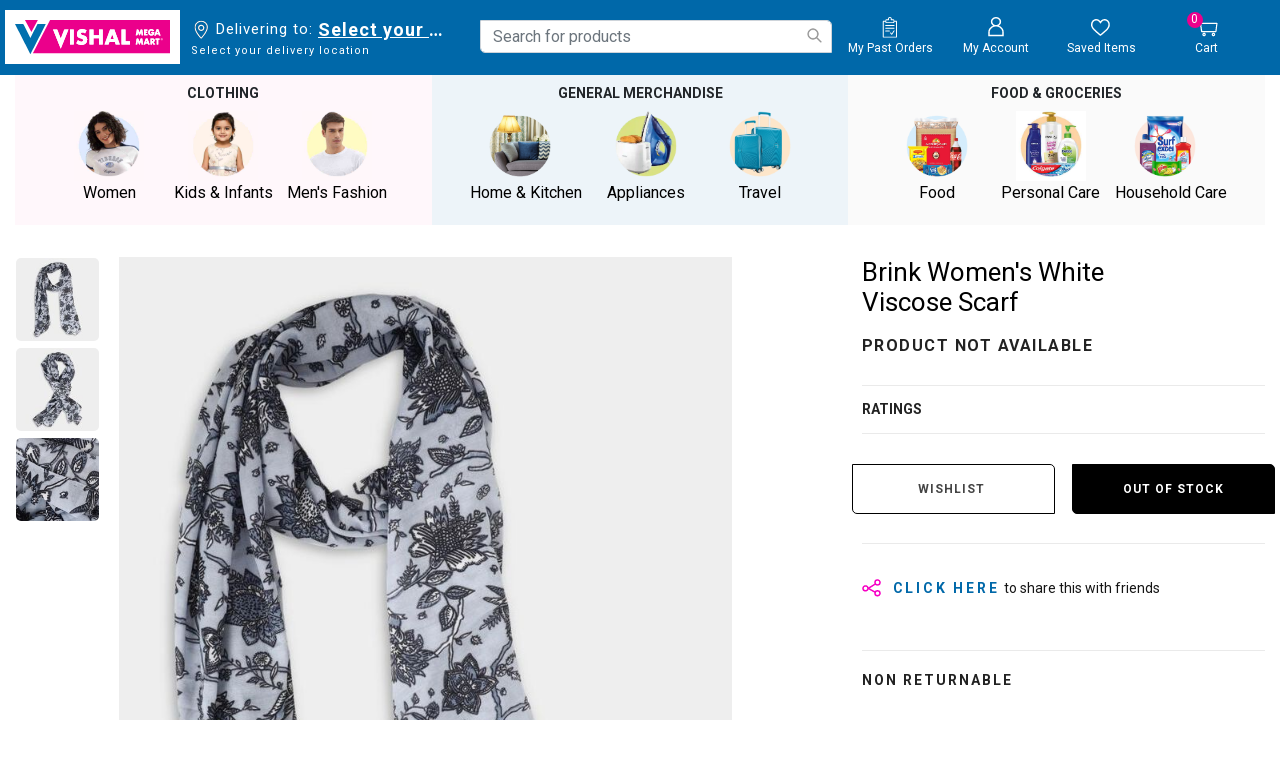

--- FILE ---
content_type: text/html;charset=UTF-8
request_url: https://www.vishalmegamart.com/en-in/women/accessories/stoles-scarves-and-shawls/brink-womens-white-viscose-scarf/1240020624.html
body_size: 40053
content:
<!DOCTYPE html>
<html lang="en">
<head>

<link rel="preload" href="/on/demandware.static/Sites-vishalmegamart-Site/-/en_IN/v1769405581014/css/global.css" as="style" onload="this.rel='stylesheet'" />
<link rel="preconnect" href="https://fonts.googleapis.com">
<link rel="preconnect" href="https://fonts.gstatic.com" crossorigin>
<meta name="request" content="/on/demandware.store/Sites-vishalmegamart-Site/en_IN/Product-Show">
<meta charset=UTF-8>

<meta http-equiv="x-ua-compatible" content="ie=edge">

<meta name="viewport" content="width=device-width, initial-scale=1, minimum-scale=1, user-scalable=0">


<meta name="facebook-domain-verification" content="z15g54gxbngzhi5za0qsoxlu0mfd1f" />




  <title>Brink Women&#x27;s White Viscose Scarf | Vishal Mega Mart India</title>



<script type="text/javascript">
;window.NREUM||(NREUM={});NREUM.init={distributed_tracing:{enabled:true},privacy:{cookies_enabled:true}};
window.NREUM||(NREUM={}),__nr_require=function(t,e,n){function r(n){if(!e[n]){var o=e[n]={exports:{}};t[n][0].call(o.exports,function(e){var o=t[n][1][e];return r(o||e)},o,o.exports)}return e[n].exports}if("function"==typeof __nr_require)return __nr_require;for(var o=0;o<n.length;o++)r(n[o]);return r}({1:[function(t,e,n){function r(t){try{s.console&&console.log(t)}catch(e){}}var o,i=t("ee"),a=t(29),s={};try{o=localStorage.getItem("__nr_flags").split(","),console&&"function"==typeof console.log&&(s.console=!0,o.indexOf("dev")!==-1&&(s.dev=!0),o.indexOf("nr_dev")!==-1&&(s.nrDev=!0))}catch(c){}s.nrDev&&i.on("internal-error",function(t){r(t.stack)}),s.dev&&i.on("fn-err",function(t,e,n){r(n.stack)}),s.dev&&(r("NR AGENT IN DEVELOPMENT MODE"),r("flags: "+a(s,function(t,e){return t}).join(", ")))},{}],2:[function(t,e,n){function r(t,e,n,r,s){try{l?l-=1:o(s||new UncaughtException(t,e,n),!0)}catch(f){try{i("ierr",[f,c.now(),!0])}catch(d){}}return"function"==typeof u&&u.apply(this,a(arguments))}function UncaughtException(t,e,n){this.message=t||"Uncaught error with no additional information",this.sourceURL=e,this.line=n}function o(t,e){var n=e?null:c.now();i("err",[t,n])}var i=t("handle"),a=t(30),s=t("ee"),c=t("loader"),f=t("gos"),u=window.onerror,d=!1,p="nr@seenError";if(!c.disabled){var l=0;c.features.err=!0,t(1),window.onerror=r;try{throw new Error}catch(h){"stack"in h&&(t(13),t(12),"addEventListener"in window&&t(6),c.xhrWrappable&&t(14),d=!0)}s.on("fn-start",function(t,e,n){d&&(l+=1)}),s.on("fn-err",function(t,e,n){d&&!n[p]&&(f(n,p,function(){return!0}),this.thrown=!0,o(n))}),s.on("fn-end",function(){d&&!this.thrown&&l>0&&(l-=1)}),s.on("internal-error",function(t){i("ierr",[t,c.now(),!0])})}},{}],3:[function(t,e,n){var r=t("loader");r.disabled||(r.features.ins=!0)},{}],4:[function(t,e,n){function r(){L++,C=g.hash,this[u]=y.now()}function o(){L--,g.hash!==C&&i(0,!0);var t=y.now();this[h]=~~this[h]+t-this[u],this[d]=t}function i(t,e){E.emit("newURL",[""+g,e])}function a(t,e){t.on(e,function(){this[e]=y.now()})}var s="-start",c="-end",f="-body",u="fn"+s,d="fn"+c,p="cb"+s,l="cb"+c,h="jsTime",m="fetch",v="addEventListener",w=window,g=w.location,y=t("loader");if(w[v]&&y.xhrWrappable&&!y.disabled){var x=t(10),b=t(11),E=t(8),R=t(6),O=t(13),S=t(7),N=t(14),M=t(9),P=t("ee"),T=P.get("tracer");t(16),y.features.spa=!0;var C,L=0;P.on(u,r),b.on(p,r),M.on(p,r),P.on(d,o),b.on(l,o),M.on(l,o),P.buffer([u,d,"xhr-done","xhr-resolved"]),R.buffer([u]),O.buffer(["setTimeout"+c,"clearTimeout"+s,u]),N.buffer([u,"new-xhr","send-xhr"+s]),S.buffer([m+s,m+"-done",m+f+s,m+f+c]),E.buffer(["newURL"]),x.buffer([u]),b.buffer(["propagate",p,l,"executor-err","resolve"+s]),T.buffer([u,"no-"+u]),M.buffer(["new-jsonp","cb-start","jsonp-error","jsonp-end"]),a(N,"send-xhr"+s),a(P,"xhr-resolved"),a(P,"xhr-done"),a(S,m+s),a(S,m+"-done"),a(M,"new-jsonp"),a(M,"jsonp-end"),a(M,"cb-start"),E.on("pushState-end",i),E.on("replaceState-end",i),w[v]("hashchange",i,!0),w[v]("load",i,!0),w[v]("popstate",function(){i(0,L>1)},!0)}},{}],5:[function(t,e,n){function r(t){}if(window.performance&&window.performance.timing&&window.performance.getEntriesByType){var o=t("ee"),i=t("handle"),a=t(13),s=t(12),c="learResourceTimings",f="addEventListener",u="resourcetimingbufferfull",d="bstResource",p="resource",l="-start",h="-end",m="fn"+l,v="fn"+h,w="bstTimer",g="pushState",y=t("loader");if(!y.disabled){y.features.stn=!0,t(8),"addEventListener"in window&&t(6);var x=NREUM.o.EV;o.on(m,function(t,e){var n=t[0];n instanceof x&&(this.bstStart=y.now())}),o.on(v,function(t,e){var n=t[0];n instanceof x&&i("bst",[n,e,this.bstStart,y.now()])}),a.on(m,function(t,e,n){this.bstStart=y.now(),this.bstType=n}),a.on(v,function(t,e){i(w,[e,this.bstStart,y.now(),this.bstType])}),s.on(m,function(){this.bstStart=y.now()}),s.on(v,function(t,e){i(w,[e,this.bstStart,y.now(),"requestAnimationFrame"])}),o.on(g+l,function(t){this.time=y.now(),this.startPath=location.pathname+location.hash}),o.on(g+h,function(t){i("bstHist",[location.pathname+location.hash,this.startPath,this.time])}),f in window.performance&&(window.performance["c"+c]?window.performance[f](u,function(t){i(d,[window.performance.getEntriesByType(p)]),window.performance["c"+c]()},!1):window.performance[f]("webkit"+u,function(t){i(d,[window.performance.getEntriesByType(p)]),window.performance["webkitC"+c]()},!1)),document[f]("scroll",r,{passive:!0}),document[f]("keypress",r,!1),document[f]("click",r,!1)}}},{}],6:[function(t,e,n){function r(t){for(var e=t;e&&!e.hasOwnProperty(u);)e=Object.getPrototypeOf(e);e&&o(e)}function o(t){s.inPlace(t,[u,d],"-",i)}function i(t,e){return t[1]}var a=t("ee").get("events"),s=t("wrap-function")(a,!0),c=t("gos"),f=XMLHttpRequest,u="addEventListener",d="removeEventListener";e.exports=a,"getPrototypeOf"in Object?(r(document),r(window),r(f.prototype)):f.prototype.hasOwnProperty(u)&&(o(window),o(f.prototype)),a.on(u+"-start",function(t,e){var n=t[1],r=c(n,"nr@wrapped",function(){function t(){if("function"==typeof n.handleEvent)return n.handleEvent.apply(n,arguments)}var e={object:t,"function":n}[typeof n];return e?s(e,"fn-",null,e.name||"anonymous"):n});this.wrapped=t[1]=r}),a.on(d+"-start",function(t){t[1]=this.wrapped||t[1]})},{}],7:[function(t,e,n){function r(t,e,n){var r=t[e];"function"==typeof r&&(t[e]=function(){var t=i(arguments),e={};o.emit(n+"before-start",[t],e);var a;e[m]&&e[m].dt&&(a=e[m].dt);var s=r.apply(this,t);return o.emit(n+"start",[t,a],s),s.then(function(t){return o.emit(n+"end",[null,t],s),t},function(t){throw o.emit(n+"end",[t],s),t})})}var o=t("ee").get("fetch"),i=t(30),a=t(29);e.exports=o;var s=window,c="fetch-",f=c+"body-",u=["arrayBuffer","blob","json","text","formData"],d=s.Request,p=s.Response,l=s.fetch,h="prototype",m="nr@context";d&&p&&l&&(a(u,function(t,e){r(d[h],e,f),r(p[h],e,f)}),r(s,"fetch",c),o.on(c+"end",function(t,e){var n=this;if(e){var r=e.headers.get("content-length");null!==r&&(n.rxSize=r),o.emit(c+"done",[null,e],n)}else o.emit(c+"done",[t],n)}))},{}],8:[function(t,e,n){var r=t("ee").get("history"),o=t("wrap-function")(r);e.exports=r;var i=window.history&&window.history.constructor&&window.history.constructor.prototype,a=window.history;i&&i.pushState&&i.replaceState&&(a=i),o.inPlace(a,["pushState","replaceState"],"-")},{}],9:[function(t,e,n){function r(t){function e(){c.emit("jsonp-end",[],p),t.removeEventListener("load",e,!1),t.removeEventListener("error",n,!1)}function n(){c.emit("jsonp-error",[],p),c.emit("jsonp-end",[],p),t.removeEventListener("load",e,!1),t.removeEventListener("error",n,!1)}var r=t&&"string"==typeof t.nodeName&&"script"===t.nodeName.toLowerCase();if(r){var o="function"==typeof t.addEventListener;if(o){var a=i(t.src);if(a){var u=s(a),d="function"==typeof u.parent[u.key];if(d){var p={};f.inPlace(u.parent,[u.key],"cb-",p),t.addEventListener("load",e,!1),t.addEventListener("error",n,!1),c.emit("new-jsonp",[t.src],p)}}}}}function o(){return"addEventListener"in window}function i(t){var e=t.match(u);return e?e[1]:null}function a(t,e){var n=t.match(p),r=n[1],o=n[3];return o?a(o,e[r]):e[r]}function s(t){var e=t.match(d);return e&&e.length>=3?{key:e[2],parent:a(e[1],window)}:{key:t,parent:window}}var c=t("ee").get("jsonp"),f=t("wrap-function")(c);if(e.exports=c,o()){var u=/[?&](?:callback|cb)=([^&#]+)/,d=/(.*)\.([^.]+)/,p=/^(\w+)(\.|$)(.*)$/,l=["appendChild","insertBefore","replaceChild"];Node&&Node.prototype&&Node.prototype.appendChild?f.inPlace(Node.prototype,l,"dom-"):(f.inPlace(HTMLElement.prototype,l,"dom-"),f.inPlace(HTMLHeadElement.prototype,l,"dom-"),f.inPlace(HTMLBodyElement.prototype,l,"dom-")),c.on("dom-start",function(t){r(t[0])})}},{}],10:[function(t,e,n){var r=t("ee").get("mutation"),o=t("wrap-function")(r),i=NREUM.o.MO;e.exports=r,i&&(window.MutationObserver=function(t){return this instanceof i?new i(o(t,"fn-")):i.apply(this,arguments)},MutationObserver.prototype=i.prototype)},{}],11:[function(t,e,n){function r(t){var e=i.context(),n=s(t,"executor-",e,null,!1),r=new f(n);return i.context(r).getCtx=function(){return e},r}var o=t("wrap-function"),i=t("ee").get("promise"),a=t("ee").getOrSetContext,s=o(i),c=t(29),f=NREUM.o.PR;e.exports=i,f&&(window.Promise=r,["all","race"].forEach(function(t){var e=f[t];f[t]=function(n){function r(t){return function(){i.emit("propagate",[null,!o],a,!1,!1),o=o||!t}}var o=!1;c(n,function(e,n){Promise.resolve(n).then(r("all"===t),r(!1))});var a=e.apply(f,arguments),s=f.resolve(a);return s}}),["resolve","reject"].forEach(function(t){var e=f[t];f[t]=function(t){var n=e.apply(f,arguments);return t!==n&&i.emit("propagate",[t,!0],n,!1,!1),n}}),f.prototype["catch"]=function(t){return this.then(null,t)},f.prototype=Object.create(f.prototype,{constructor:{value:r}}),c(Object.getOwnPropertyNames(f),function(t,e){try{r[e]=f[e]}catch(n){}}),o.wrapInPlace(f.prototype,"then",function(t){return function(){var e=this,n=o.argsToArray.apply(this,arguments),r=a(e);r.promise=e,n[0]=s(n[0],"cb-",r,null,!1),n[1]=s(n[1],"cb-",r,null,!1);var c=t.apply(this,n);return r.nextPromise=c,i.emit("propagate",[e,!0],c,!1,!1),c}}),i.on("executor-start",function(t){t[0]=s(t[0],"resolve-",this,null,!1),t[1]=s(t[1],"resolve-",this,null,!1)}),i.on("executor-err",function(t,e,n){t[1](n)}),i.on("cb-end",function(t,e,n){i.emit("propagate",[n,!0],this.nextPromise,!1,!1)}),i.on("propagate",function(t,e,n){this.getCtx&&!e||(this.getCtx=function(){if(t instanceof Promise)var e=i.context(t);return e&&e.getCtx?e.getCtx():this})}),r.toString=function(){return""+f})},{}],12:[function(t,e,n){var r=t("ee").get("raf"),o=t("wrap-function")(r),i="equestAnimationFrame";e.exports=r,o.inPlace(window,["r"+i,"mozR"+i,"webkitR"+i,"msR"+i],"raf-"),r.on("raf-start",function(t){t[0]=o(t[0],"fn-")})},{}],13:[function(t,e,n){function r(t,e,n){t[0]=a(t[0],"fn-",null,n)}function o(t,e,n){this.method=n,this.timerDuration=isNaN(t[1])?0:+t[1],t[0]=a(t[0],"fn-",this,n)}var i=t("ee").get("timer"),a=t("wrap-function")(i),s="setTimeout",c="setInterval",f="clearTimeout",u="-start",d="-";e.exports=i,a.inPlace(window,[s,"setImmediate"],s+d),a.inPlace(window,[c],c+d),a.inPlace(window,[f,"clearImmediate"],f+d),i.on(c+u,r),i.on(s+u,o)},{}],14:[function(t,e,n){function r(t,e){d.inPlace(e,["onreadystatechange"],"fn-",s)}function o(){var t=this,e=u.context(t);t.readyState>3&&!e.resolved&&(e.resolved=!0,u.emit("xhr-resolved",[],t)),d.inPlace(t,g,"fn-",s)}function i(t){y.push(t),h&&(b?b.then(a):v?v(a):(E=-E,R.data=E))}function a(){for(var t=0;t<y.length;t++)r([],y[t]);y.length&&(y=[])}function s(t,e){return e}function c(t,e){for(var n in t)e[n]=t[n];return e}t(6);var f=t("ee"),u=f.get("xhr"),d=t("wrap-function")(u),p=NREUM.o,l=p.XHR,h=p.MO,m=p.PR,v=p.SI,w="readystatechange",g=["onload","onerror","onabort","onloadstart","onloadend","onprogress","ontimeout"],y=[];e.exports=u;var x=window.XMLHttpRequest=function(t){var e=new l(t);try{u.emit("new-xhr",[e],e),e.addEventListener(w,o,!1)}catch(n){try{u.emit("internal-error",[n])}catch(r){}}return e};if(c(l,x),x.prototype=l.prototype,d.inPlace(x.prototype,["open","send"],"-xhr-",s),u.on("send-xhr-start",function(t,e){r(t,e),i(e)}),u.on("open-xhr-start",r),h){var b=m&&m.resolve();if(!v&&!m){var E=1,R=document.createTextNode(E);new h(a).observe(R,{characterData:!0})}}else f.on("fn-end",function(t){t[0]&&t[0].type===w||a()})},{}],15:[function(t,e,n){function r(t){if(!s(t))return null;var e=window.NREUM;if(!e.loader_config)return null;var n=(e.loader_config.accountID||"").toString()||null,r=(e.loader_config.agentID||"").toString()||null,f=(e.loader_config.trustKey||"").toString()||null;if(!n||!r)return null;var h=l.generateSpanId(),m=l.generateTraceId(),v=Date.now(),w={spanId:h,traceId:m,timestamp:v};return(t.sameOrigin||c(t)&&p())&&(w.traceContextParentHeader=o(h,m),w.traceContextStateHeader=i(h,v,n,r,f)),(t.sameOrigin&&!u()||!t.sameOrigin&&c(t)&&d())&&(w.newrelicHeader=a(h,m,v,n,r,f)),w}function o(t,e){return"00-"+e+"-"+t+"-01"}function i(t,e,n,r,o){var i=0,a="",s=1,c="",f="";return o+"@nr="+i+"-"+s+"-"+n+"-"+r+"-"+t+"-"+a+"-"+c+"-"+f+"-"+e}function a(t,e,n,r,o,i){var a="btoa"in window&&"function"==typeof window.btoa;if(!a)return null;var s={v:[0,1],d:{ty:"Browser",ac:r,ap:o,id:t,tr:e,ti:n}};return i&&r!==i&&(s.d.tk=i),btoa(JSON.stringify(s))}function s(t){return f()&&c(t)}function c(t){var e=!1,n={};if("init"in NREUM&&"distributed_tracing"in NREUM.init&&(n=NREUM.init.distributed_tracing),t.sameOrigin)e=!0;else if(n.allowed_origins instanceof Array)for(var r=0;r<n.allowed_origins.length;r++){var o=h(n.allowed_origins[r]);if(t.hostname===o.hostname&&t.protocol===o.protocol&&t.port===o.port){e=!0;break}}return e}function f(){return"init"in NREUM&&"distributed_tracing"in NREUM.init&&!!NREUM.init.distributed_tracing.enabled}function u(){return"init"in NREUM&&"distributed_tracing"in NREUM.init&&!!NREUM.init.distributed_tracing.exclude_newrelic_header}function d(){return"init"in NREUM&&"distributed_tracing"in NREUM.init&&NREUM.init.distributed_tracing.cors_use_newrelic_header!==!1}function p(){return"init"in NREUM&&"distributed_tracing"in NREUM.init&&!!NREUM.init.distributed_tracing.cors_use_tracecontext_headers}var l=t(26),h=t(17);e.exports={generateTracePayload:r,shouldGenerateTrace:s}},{}],16:[function(t,e,n){function r(t){var e=this.params,n=this.metrics;if(!this.ended){this.ended=!0;for(var r=0;r<p;r++)t.removeEventListener(d[r],this.listener,!1);e.aborted||(n.duration=a.now()-this.startTime,this.loadCaptureCalled||4!==t.readyState?null==e.status&&(e.status=0):i(this,t),n.cbTime=this.cbTime,u.emit("xhr-done",[t],t),s("xhr",[e,n,this.startTime]))}}function o(t,e){var n=c(e),r=t.params;r.host=n.hostname+":"+n.port,r.pathname=n.pathname,t.parsedOrigin=n,t.sameOrigin=n.sameOrigin}function i(t,e){t.params.status=e.status;var n=v(e,t.lastSize);if(n&&(t.metrics.rxSize=n),t.sameOrigin){var r=e.getResponseHeader("X-NewRelic-App-Data");r&&(t.params.cat=r.split(", ").pop())}t.loadCaptureCalled=!0}var a=t("loader");if(a.xhrWrappable&&!a.disabled){var s=t("handle"),c=t(17),f=t(15).generateTracePayload,u=t("ee"),d=["load","error","abort","timeout"],p=d.length,l=t("id"),h=t(22),m=t(21),v=t(18),w=NREUM.o.REQ,g=window.XMLHttpRequest;a.features.xhr=!0,t(14),t(7),u.on("new-xhr",function(t){var e=this;e.totalCbs=0,e.called=0,e.cbTime=0,e.end=r,e.ended=!1,e.xhrGuids={},e.lastSize=null,e.loadCaptureCalled=!1,e.params=this.params||{},e.metrics=this.metrics||{},t.addEventListener("load",function(n){i(e,t)},!1),h&&(h>34||h<10)||window.opera||t.addEventListener("progress",function(t){e.lastSize=t.loaded},!1)}),u.on("open-xhr-start",function(t){this.params={method:t[0]},o(this,t[1]),this.metrics={}}),u.on("open-xhr-end",function(t,e){"loader_config"in NREUM&&"xpid"in NREUM.loader_config&&this.sameOrigin&&e.setRequestHeader("X-NewRelic-ID",NREUM.loader_config.xpid);var n=f(this.parsedOrigin);if(n){var r=!1;n.newrelicHeader&&(e.setRequestHeader("newrelic",n.newrelicHeader),r=!0),n.traceContextParentHeader&&(e.setRequestHeader("traceparent",n.traceContextParentHeader),n.traceContextStateHeader&&e.setRequestHeader("tracestate",n.traceContextStateHeader),r=!0),r&&(this.dt=n)}}),u.on("send-xhr-start",function(t,e){var n=this.metrics,r=t[0],o=this;if(n&&r){var i=m(r);i&&(n.txSize=i)}this.startTime=a.now(),this.listener=function(t){try{"abort"!==t.type||o.loadCaptureCalled||(o.params.aborted=!0),("load"!==t.type||o.called===o.totalCbs&&(o.onloadCalled||"function"!=typeof e.onload))&&o.end(e)}catch(n){try{u.emit("internal-error",[n])}catch(r){}}};for(var s=0;s<p;s++)e.addEventListener(d[s],this.listener,!1)}),u.on("xhr-cb-time",function(t,e,n){this.cbTime+=t,e?this.onloadCalled=!0:this.called+=1,this.called!==this.totalCbs||!this.onloadCalled&&"function"==typeof n.onload||this.end(n)}),u.on("xhr-load-added",function(t,e){var n=""+l(t)+!!e;this.xhrGuids&&!this.xhrGuids[n]&&(this.xhrGuids[n]=!0,this.totalCbs+=1)}),u.on("xhr-load-removed",function(t,e){var n=""+l(t)+!!e;this.xhrGuids&&this.xhrGuids[n]&&(delete this.xhrGuids[n],this.totalCbs-=1)}),u.on("addEventListener-end",function(t,e){e instanceof g&&"load"===t[0]&&u.emit("xhr-load-added",[t[1],t[2]],e)}),u.on("removeEventListener-end",function(t,e){e instanceof g&&"load"===t[0]&&u.emit("xhr-load-removed",[t[1],t[2]],e)}),u.on("fn-start",function(t,e,n){e instanceof g&&("onload"===n&&(this.onload=!0),("load"===(t[0]&&t[0].type)||this.onload)&&(this.xhrCbStart=a.now()))}),u.on("fn-end",function(t,e){this.xhrCbStart&&u.emit("xhr-cb-time",[a.now()-this.xhrCbStart,this.onload,e],e)}),u.on("fetch-before-start",function(t){function e(t,e){var n=!1;return e.newrelicHeader&&(t.set("newrelic",e.newrelicHeader),n=!0),e.traceContextParentHeader&&(t.set("traceparent",e.traceContextParentHeader),e.traceContextStateHeader&&t.set("tracestate",e.traceContextStateHeader),n=!0),n}var n,r=t[1]||{};"string"==typeof t[0]?n=t[0]:t[0]&&t[0].url?n=t[0].url:window.URL&&t[0]&&t[0]instanceof URL&&(n=t[0].href),n&&(this.parsedOrigin=c(n),this.sameOrigin=this.parsedOrigin.sameOrigin);var o=f(this.parsedOrigin);if(o&&(o.newrelicHeader||o.traceContextParentHeader))if("string"==typeof t[0]||window.URL&&t[0]&&t[0]instanceof URL){var i={};for(var a in r)i[a]=r[a];i.headers=new Headers(r.headers||{}),e(i.headers,o)&&(this.dt=o),t.length>1?t[1]=i:t.push(i)}else t[0]&&t[0].headers&&e(t[0].headers,o)&&(this.dt=o)}),u.on("fetch-start",function(t,e){this.params={},this.metrics={},this.startTime=a.now(),t.length>=1&&(this.target=t[0]),t.length>=2&&(this.opts=t[1]);var n,r=this.opts||{},i=this.target;"string"==typeof i?n=i:"object"==typeof i&&i instanceof w?n=i.url:window.URL&&"object"==typeof i&&i instanceof URL&&(n=i.href),o(this,n);var s=(""+(i&&i instanceof w&&i.method||r.method||"GET")).toUpperCase();this.params.method=s,this.txSize=m(r.body)||0}),u.on("fetch-done",function(t,e){this.params||(this.params={}),this.params.status=e?e.status:0;var n;"string"==typeof this.rxSize&&this.rxSize.length>0&&(n=+this.rxSize);var r={txSize:this.txSize,rxSize:n,duration:a.now()-this.startTime};s("xhr",[this.params,r,this.startTime])})}},{}],17:[function(t,e,n){var r={};e.exports=function(t){if(t in r)return r[t];var e=document.createElement("a"),n=window.location,o={};e.href=t,o.port=e.port;var i=e.href.split("://");!o.port&&i[1]&&(o.port=i[1].split("/")[0].split("@").pop().split(":")[1]),o.port&&"0"!==o.port||(o.port="https"===i[0]?"443":"80"),o.hostname=e.hostname||n.hostname,o.pathname=e.pathname,o.protocol=i[0],"/"!==o.pathname.charAt(0)&&(o.pathname="/"+o.pathname);var a=!e.protocol||":"===e.protocol||e.protocol===n.protocol,s=e.hostname===document.domain&&e.port===n.port;return o.sameOrigin=a&&(!e.hostname||s),"/"===o.pathname&&(r[t]=o),o}},{}],18:[function(t,e,n){function r(t,e){var n=t.responseType;return"json"===n&&null!==e?e:"arraybuffer"===n||"blob"===n||"json"===n?o(t.response):"text"===n||""===n||void 0===n?o(t.responseText):void 0}var o=t(21);e.exports=r},{}],19:[function(t,e,n){function r(){}function o(t,e,n){return function(){return i(t,[f.now()].concat(s(arguments)),e?null:this,n),e?void 0:this}}var i=t("handle"),a=t(29),s=t(30),c=t("ee").get("tracer"),f=t("loader"),u=NREUM;"undefined"==typeof window.newrelic&&(newrelic=u);var d=["setPageViewName","setCustomAttribute","setErrorHandler","finished","addToTrace","inlineHit","addRelease"],p="api-",l=p+"ixn-";a(d,function(t,e){u[e]=o(p+e,!0,"api")}),u.addPageAction=o(p+"addPageAction",!0),u.setCurrentRouteName=o(p+"routeName",!0),e.exports=newrelic,u.interaction=function(){return(new r).get()};var h=r.prototype={createTracer:function(t,e){var n={},r=this,o="function"==typeof e;return i(l+"tracer",[f.now(),t,n],r),function(){if(c.emit((o?"":"no-")+"fn-start",[f.now(),r,o],n),o)try{return e.apply(this,arguments)}catch(t){throw c.emit("fn-err",[arguments,this,t],n),t}finally{c.emit("fn-end",[f.now()],n)}}}};a("actionText,setName,setAttribute,save,ignore,onEnd,getContext,end,get".split(","),function(t,e){h[e]=o(l+e)}),newrelic.noticeError=function(t,e){"string"==typeof t&&(t=new Error(t)),i("err",[t,f.now(),!1,e])}},{}],20:[function(t,e,n){function r(t){if(NREUM.init){for(var e=NREUM.init,n=t.split("."),r=0;r<n.length-1;r++)if(e=e[n[r]],"object"!=typeof e)return;return e=e[n[n.length-1]]}}e.exports={getConfiguration:r}},{}],21:[function(t,e,n){e.exports=function(t){if("string"==typeof t&&t.length)return t.length;if("object"==typeof t){if("undefined"!=typeof ArrayBuffer&&t instanceof ArrayBuffer&&t.byteLength)return t.byteLength;if("undefined"!=typeof Blob&&t instanceof Blob&&t.size)return t.size;if(!("undefined"!=typeof FormData&&t instanceof FormData))try{return JSON.stringify(t).length}catch(e){return}}}},{}],22:[function(t,e,n){var r=0,o=navigator.userAgent.match(/Firefox[\/\s](\d+\.\d+)/);o&&(r=+o[1]),e.exports=r},{}],23:[function(t,e,n){function r(){return s.exists&&performance.now?Math.round(performance.now()):(i=Math.max((new Date).getTime(),i))-a}function o(){return i}var i=(new Date).getTime(),a=i,s=t(31);e.exports=r,e.exports.offset=a,e.exports.getLastTimestamp=o},{}],24:[function(t,e,n){function r(t){return!(!t||!t.protocol||"file:"===t.protocol)}e.exports=r},{}],25:[function(t,e,n){function r(t,e){var n=t.getEntries();n.forEach(function(t){"first-paint"===t.name?d("timing",["fp",Math.floor(t.startTime)]):"first-contentful-paint"===t.name&&d("timing",["fcp",Math.floor(t.startTime)])})}function o(t,e){var n=t.getEntries();n.length>0&&d("lcp",[n[n.length-1]])}function i(t){t.getEntries().forEach(function(t){t.hadRecentInput||d("cls",[t])})}function a(t){if(t instanceof h&&!v){var e=Math.round(t.timeStamp),n={type:t.type};e<=p.now()?n.fid=p.now()-e:e>p.offset&&e<=Date.now()?(e-=p.offset,n.fid=p.now()-e):e=p.now(),v=!0,d("timing",["fi",e,n])}}function s(t){"hidden"===t&&d("pageHide",[p.now()])}if(!("init"in NREUM&&"page_view_timing"in NREUM.init&&"enabled"in NREUM.init.page_view_timing&&NREUM.init.page_view_timing.enabled===!1)){var c,f,u,d=t("handle"),p=t("loader"),l=t(28),h=NREUM.o.EV;if("PerformanceObserver"in window&&"function"==typeof window.PerformanceObserver){c=new PerformanceObserver(r);try{c.observe({entryTypes:["paint"]})}catch(m){}f=new PerformanceObserver(o);try{f.observe({entryTypes:["largest-contentful-paint"]})}catch(m){}u=new PerformanceObserver(i);try{u.observe({type:"layout-shift",buffered:!0})}catch(m){}}if("addEventListener"in document){var v=!1,w=["click","keydown","mousedown","pointerdown","touchstart"];w.forEach(function(t){document.addEventListener(t,a,!1)})}l(s)}},{}],26:[function(t,e,n){function r(){function t(){return e?15&e[n++]:16*Math.random()|0}var e=null,n=0,r=window.crypto||window.msCrypto;r&&r.getRandomValues&&(e=r.getRandomValues(new Uint8Array(31)));for(var o,i="xxxxxxxx-xxxx-4xxx-yxxx-xxxxxxxxxxxx",a="",s=0;s<i.length;s++)o=i[s],"x"===o?a+=t().toString(16):"y"===o?(o=3&t()|8,a+=o.toString(16)):a+=o;return a}function o(){return a(16)}function i(){return a(32)}function a(t){function e(){return n?15&n[r++]:16*Math.random()|0}var n=null,r=0,o=window.crypto||window.msCrypto;o&&o.getRandomValues&&Uint8Array&&(n=o.getRandomValues(new Uint8Array(31)));for(var i=[],a=0;a<t;a++)i.push(e().toString(16));return i.join("")}e.exports={generateUuid:r,generateSpanId:o,generateTraceId:i}},{}],27:[function(t,e,n){function r(t,e){if(!o)return!1;if(t!==o)return!1;if(!e)return!0;if(!i)return!1;for(var n=i.split("."),r=e.split("."),a=0;a<r.length;a++)if(r[a]!==n[a])return!1;return!0}var o=null,i=null,a=/Version\/(\S+)\s+Safari/;if(navigator.userAgent){var s=navigator.userAgent,c=s.match(a);c&&s.indexOf("Chrome")===-1&&s.indexOf("Chromium")===-1&&(o="Safari",i=c[1])}e.exports={agent:o,version:i,match:r}},{}],28:[function(t,e,n){function r(t){function e(){t(a&&document[a]?document[a]:document[o]?"hidden":"visible")}"addEventListener"in document&&i&&document.addEventListener(i,e,!1)}e.exports=r;var o,i,a;"undefined"!=typeof document.hidden?(o="hidden",i="visibilitychange",a="visibilityState"):"undefined"!=typeof document.msHidden?(o="msHidden",i="msvisibilitychange"):"undefined"!=typeof document.webkitHidden&&(o="webkitHidden",i="webkitvisibilitychange",a="webkitVisibilityState")},{}],29:[function(t,e,n){function r(t,e){var n=[],r="",i=0;for(r in t)o.call(t,r)&&(n[i]=e(r,t[r]),i+=1);return n}var o=Object.prototype.hasOwnProperty;e.exports=r},{}],30:[function(t,e,n){function r(t,e,n){e||(e=0),"undefined"==typeof n&&(n=t?t.length:0);for(var r=-1,o=n-e||0,i=Array(o<0?0:o);++r<o;)i[r]=t[e+r];return i}e.exports=r},{}],31:[function(t,e,n){e.exports={exists:"undefined"!=typeof window.performance&&window.performance.timing&&"undefined"!=typeof window.performance.timing.navigationStart}},{}],ee:[function(t,e,n){function r(){}function o(t){function e(t){return t&&t instanceof r?t:t?f(t,c,a):a()}function n(n,r,o,i,a){if(a!==!1&&(a=!0),!l.aborted||i){t&&a&&t(n,r,o);for(var s=e(o),c=m(n),f=c.length,u=0;u<f;u++)c[u].apply(s,r);var p=d[y[n]];return p&&p.push([x,n,r,s]),s}}function i(t,e){g[t]=m(t).concat(e)}function h(t,e){var n=g[t];if(n)for(var r=0;r<n.length;r++)n[r]===e&&n.splice(r,1)}function m(t){return g[t]||[]}function v(t){return p[t]=p[t]||o(n)}function w(t,e){l.aborted||u(t,function(t,n){e=e||"feature",y[n]=e,e in d||(d[e]=[])})}var g={},y={},x={on:i,addEventListener:i,removeEventListener:h,emit:n,get:v,listeners:m,context:e,buffer:w,abort:s,aborted:!1};return x}function i(t){return f(t,c,a)}function a(){return new r}function s(){(d.api||d.feature)&&(l.aborted=!0,d=l.backlog={})}var c="nr@context",f=t("gos"),u=t(29),d={},p={},l=e.exports=o();e.exports.getOrSetContext=i,l.backlog=d},{}],gos:[function(t,e,n){function r(t,e,n){if(o.call(t,e))return t[e];var r=n();if(Object.defineProperty&&Object.keys)try{return Object.defineProperty(t,e,{value:r,writable:!0,enumerable:!1}),r}catch(i){}return t[e]=r,r}var o=Object.prototype.hasOwnProperty;e.exports=r},{}],handle:[function(t,e,n){function r(t,e,n,r){o.buffer([t],r),o.emit(t,e,n)}var o=t("ee").get("handle");e.exports=r,r.ee=o},{}],id:[function(t,e,n){function r(t){var e=typeof t;return!t||"object"!==e&&"function"!==e?-1:t===window?0:a(t,i,function(){return o++})}var o=1,i="nr@id",a=t("gos");e.exports=r},{}],loader:[function(t,e,n){function r(){if(!S++){var t=O.info=NREUM.info,e=m.getElementsByTagName("script")[0];if(setTimeout(f.abort,3e4),!(t&&t.licenseKey&&t.applicationID&&e))return f.abort();c(E,function(e,n){t[e]||(t[e]=n)});var n=a();s("mark",["onload",n+O.offset],null,"api"),s("timing",["load",n]);var r=m.createElement("script");0===t.agent.indexOf("http://")||0===t.agent.indexOf("https://")?r.src=t.agent:r.src=l+"://"+t.agent,e.parentNode.insertBefore(r,e)}}function o(){"complete"===m.readyState&&i()}function i(){s("mark",["domContent",a()+O.offset],null,"api")}var a=t(23),s=t("handle"),c=t(29),f=t("ee"),u=t(27),d=t(24),p=t(20),l=p.getConfiguration("ssl")===!1?"http":"https",h=window,m=h.document,v="addEventListener",w="attachEvent",g=h.XMLHttpRequest,y=g&&g.prototype,x=!d(h.location);NREUM.o={ST:setTimeout,SI:h.setImmediate,CT:clearTimeout,XHR:g,REQ:h.Request,EV:h.Event,PR:h.Promise,MO:h.MutationObserver};var b=""+location,E={beacon:"bam.nr-data.net",errorBeacon:"bam.nr-data.net",agent:"js-agent.newrelic.com/nr-spa-1210.min.js"},R=g&&y&&y[v]&&!/CriOS/.test(navigator.userAgent),O=e.exports={offset:a.getLastTimestamp(),now:a,origin:b,features:{},xhrWrappable:R,userAgent:u,disabled:x};if(!x){t(19),t(25),m[v]?(m[v]("DOMContentLoaded",i,!1),h[v]("load",r,!1)):(m[w]("onreadystatechange",o),h[w]("onload",r)),s("mark",["firstbyte",a.getLastTimestamp()],null,"api");var S=0}},{}],"wrap-function":[function(t,e,n){function r(t,e){function n(e,n,r,c,f){function nrWrapper(){var i,a,u,p;try{a=this,i=d(arguments),u="function"==typeof r?r(i,a):r||{}}catch(l){o([l,"",[i,a,c],u],t)}s(n+"start",[i,a,c],u,f);try{return p=e.apply(a,i)}catch(h){throw s(n+"err",[i,a,h],u,f),h}finally{s(n+"end",[i,a,p],u,f)}}return a(e)?e:(n||(n=""),nrWrapper[p]=e,i(e,nrWrapper,t),nrWrapper)}function r(t,e,r,o,i){r||(r="");var s,c,f,u="-"===r.charAt(0);for(f=0;f<e.length;f++)c=e[f],s=t[c],a(s)||(t[c]=n(s,u?c+r:r,o,c,i))}function s(n,r,i,a){if(!h||e){var s=h;h=!0;try{t.emit(n,r,i,e,a)}catch(c){o([c,n,r,i],t)}h=s}}return t||(t=u),n.inPlace=r,n.flag=p,n}function o(t,e){e||(e=u);try{e.emit("internal-error",t)}catch(n){}}function i(t,e,n){if(Object.defineProperty&&Object.keys)try{var r=Object.keys(t);return r.forEach(function(n){Object.defineProperty(e,n,{get:function(){return t[n]},set:function(e){return t[n]=e,e}})}),e}catch(i){o([i],n)}for(var a in t)l.call(t,a)&&(e[a]=t[a]);return e}function a(t){return!(t&&t instanceof Function&&t.apply&&!t[p])}function s(t,e){var n=e(t);return n[p]=t,i(t,n,u),n}function c(t,e,n){var r=t[e];t[e]=s(r,n)}function f(){for(var t=arguments.length,e=new Array(t),n=0;n<t;++n)e[n]=arguments[n];return e}var u=t("ee"),d=t(30),p="nr@original",l=Object.prototype.hasOwnProperty,h=!1;e.exports=r,e.exports.wrapFunction=s,e.exports.wrapInPlace=c,e.exports.argsToArray=f},{}]},{},["loader",2,16,5,3,4]);
;NREUM.loader_config={accountID:"3272775",trustKey:"3272775",agentID:"295435495",licenseKey:"NRJS-fbd4a76fd84a0b48b5f",applicationID:"295435495"}
;NREUM.info={beacon:"bam.eu01.nr-data.net",errorBeacon:"bam.eu01.nr-data.net",licenseKey:"NRJS-fbd4a76fd84a0b48b5f",applicationID:"295435495",sa:1}
</script>




<meta name="description" content="Buy Brink Women's White Viscose Scarf at best price only from Vishal Mega Mart. Largest range of apparel, general merchandise, food and groceries under one roof. Delivery within 2 hours"/>
<meta name="keywords" content="Vishal Mega Mart Online Brink Scarf"/>



    
        <meta property="og:image" content="https://www.vishalmegamart.com/on/demandware.static/-/Sites-vmm-gm-master-catalog/default/dw42efbfe7/images/large/1240020624.jpg">
    

    
        <meta property="og:type" content="website">
    

    
        <meta property="twitter:card" content="summary_large_image">
    

    
        <meta property="og:site_name" content="Vishal Mega Mart India">
    

    
        <meta property="og:title" content="Brink Women&#39;s White Viscose Scarf | Vishal Mega Mart India">
    

    
        <meta property="og:description" content="Buy Brink Women&#39;s White Viscose Scarf at best price only from Vishal Mega Mart. Largest range food &amp;amp; groceries under one roof. Delivery within 2 hours">
    

    
        <meta property="twitter:image" content="https://www.vishalmegamart.com/on/demandware.static/-/Sites-vmm-gm-master-catalog/default/dw42efbfe7/images/large/1240020624.jpg">
    

    
        <meta property="twitter:image:alt" content="Brink Women&#39;s White Viscose Scarf | Vishal Mega Mart India">
    

    
        <meta property="twitter:site" content="@VishalMegaMart_">
    

    
        <meta property="twitter:description" content="Buy Brink Women&#39;s White Viscose Scarf at best price only from Vishal Mega Mart. Largest range food &amp;amp; groceries under one roof. Delivery within 2 hours">
    

    
        <meta name="robots" content="index, follow">
    

    
        <meta property="og:url" content="https://www.vishalmegamart.com/en-in/women/accessories/stoles-scarves-and-shawls/brink-womens-white-viscose-scarf/1240020624.html">
    



<link rel="stylesheet" href="/on/demandware.static/Sites-vishalmegamart-Site/-/en_IN/v1769405581014/css/global.css" async/>
<link href="https://fonts.googleapis.com/css2?family=Roboto:wght@400;500;700;900&display=swap" rel="stylesheet" />

<!-- Testing below link tags -->
<link href="/on/demandware.static/Sites-vishalmegamart-Site/-/en_IN/v1769405581014/css/storeLocator.css" rel="stylesheet" media="print" onload="this.media='all'" fetchpriority="high" />

    <link href="/on/demandware.static/Sites-vishalmegamart-Site/-/en_IN/v1769405581014/css/product/detail.css" rel="stylesheet" media="print" onload="this.media='all'" fetchpriority="high" integrity="null" crossorigin="anonymous" />



<!-- Testing below link tags ends-->

 <link rel="apple-touch-icon" sizes="57x57" href="/on/demandware.static/Sites-vishalmegamart-Site/-/default/dw94f3fe7b/images/favicons/apple-icon-57x57.png">
<link rel="apple-touch-icon" sizes="60x60" href="/on/demandware.static/Sites-vishalmegamart-Site/-/default/dwd83d7d57/images/favicons/apple-icon-60x60.png">
<link rel="apple-touch-icon" sizes="72x72" href="/on/demandware.static/Sites-vishalmegamart-Site/-/default/dw0dd7d51f/images/favicons/apple-icon-72x72.png">
<link rel="apple-touch-icon" sizes="76x76" href="/on/demandware.static/Sites-vishalmegamart-Site/-/default/dw606b1f52/images/favicons/apple-icon-76x76.png">
<link rel="apple-touch-icon" sizes="114x114" href="/on/demandware.static/Sites-vishalmegamart-Site/-/default/dw515931d5/images/favicons/apple-icon-114x114.png">
<link rel="apple-touch-icon" sizes="120x120" href="/on/demandware.static/Sites-vishalmegamart-Site/-/default/dwb7652d49/images/favicons/apple-icon-120x120.png">
<link rel="apple-touch-icon" sizes="144x144" href="/on/demandware.static/Sites-vishalmegamart-Site/-/default/dw435288b2/images/favicons/apple-icon-144x144.png">
<link rel="apple-touch-icon" sizes="152x152" href="/on/demandware.static/Sites-vishalmegamart-Site/-/default/dw8c39fb03/images/favicons/apple-icon-152x152.png">
<link rel="apple-touch-icon" sizes="180x180" href="/on/demandware.static/Sites-vishalmegamart-Site/-/default/dw1df7faa8/images/favicons/apple-icon-180x180.png">
<link rel="icon" type="image/png" sizes="192x192" href="/on/demandware.static/Sites-vishalmegamart-Site/-/default/dwd5f41a89/images/favicons/android-icon-192x192.png">
<link rel="icon" type="image/png" sizes="32x32" href="/on/demandware.static/Sites-vishalmegamart-Site/-/default/dwe9607d5f/images/favicons/favicon-32x32.png">
<link rel="icon" type="image/png" sizes="96x96" href="/on/demandware.static/Sites-vishalmegamart-Site/-/default/dw829403b9/images/favicons/favicon-96x96.png">
<link rel="icon" type="image/png" sizes="16x16" href="/on/demandware.static/Sites-vishalmegamart-Site/-/default/dw364963c9/images/favicons/favicon-16x16.png">



<!--[if gt IE 9]><!-->
<script>//common/scripts.isml</script>
<script defer="true" type="text/javascript" src="/on/demandware.static/Sites-vishalmegamart-Site/-/en_IN/v1769405581014/js/main.js"></script>

    <script defer="true" type="text/javascript" src="/on/demandware.static/Sites-vishalmegamart-Site/-/en_IN/v1769405581014/js/productDetail.js"
        
        >
    </script>

<!-- MoEngage Script -->



  





<!--<![endif]-->

<link rel="canonical" href="/en-in/women/accessories/stoles-scarves-and-shawls/brink-womens-white-viscose-scarf/1240020624.html"/>

<script type="text/javascript">//<!--
/* <![CDATA[ (head-active_data.js) */
var dw = (window.dw || {});
dw.ac = {
    _analytics: null,
    _events: [],
    _category: "",
    _searchData: "",
    _anact: "",
    _anact_nohit_tag: "",
    _analytics_enabled: "true",
    _timeZone: "Asia/Calcutta",
    _capture: function(configs) {
        if (Object.prototype.toString.call(configs) === "[object Array]") {
            configs.forEach(captureObject);
            return;
        }
        dw.ac._events.push(configs);
    },
	capture: function() { 
		dw.ac._capture(arguments);
		// send to CQ as well:
		if (window.CQuotient) {
			window.CQuotient.trackEventsFromAC(arguments);
		}
	},
    EV_PRD_SEARCHHIT: "searchhit",
    EV_PRD_DETAIL: "detail",
    EV_PRD_RECOMMENDATION: "recommendation",
    EV_PRD_SETPRODUCT: "setproduct",
    applyContext: function(context) {
        if (typeof context === "object" && context.hasOwnProperty("category")) {
        	dw.ac._category = context.category;
        }
        if (typeof context === "object" && context.hasOwnProperty("searchData")) {
        	dw.ac._searchData = context.searchData;
        }
    },
    setDWAnalytics: function(analytics) {
        dw.ac._analytics = analytics;
    },
    eventsIsEmpty: function() {
        return 0 == dw.ac._events.length;
    }
};
/* ]]> */
// -->
</script>
<script type="text/javascript">//<!--
/* <![CDATA[ (head-cquotient.js) */
var CQuotient = window.CQuotient = {};
CQuotient.clientId = 'bght-vishalmegamart';
CQuotient.realm = 'BGHT';
CQuotient.siteId = 'vishalmegamart';
CQuotient.instanceType = 'prd';
CQuotient.locale = 'en_IN';
CQuotient.fbPixelId = '__UNKNOWN__';
CQuotient.activities = [];
CQuotient.cqcid='';
CQuotient.cquid='';
CQuotient.cqeid='';
CQuotient.cqlid='';
CQuotient.apiHost='api.cquotient.com';
/* Turn this on to test against Staging Einstein */
/* CQuotient.useTest= true; */
CQuotient.useTest = ('true' === 'false');
CQuotient.initFromCookies = function () {
	var ca = document.cookie.split(';');
	for(var i=0;i < ca.length;i++) {
	  var c = ca[i];
	  while (c.charAt(0)==' ') c = c.substring(1,c.length);
	  if (c.indexOf('cqcid=') == 0) {
		CQuotient.cqcid=c.substring('cqcid='.length,c.length);
	  } else if (c.indexOf('cquid=') == 0) {
		  var value = c.substring('cquid='.length,c.length);
		  if (value) {
		  	var split_value = value.split("|", 3);
		  	if (split_value.length > 0) {
			  CQuotient.cquid=split_value[0];
		  	}
		  	if (split_value.length > 1) {
			  CQuotient.cqeid=split_value[1];
		  	}
		  	if (split_value.length > 2) {
			  CQuotient.cqlid=split_value[2];
		  	}
		  }
	  }
	}
}
CQuotient.getCQCookieId = function () {
	if(window.CQuotient.cqcid == '')
		window.CQuotient.initFromCookies();
	return window.CQuotient.cqcid;
};
CQuotient.getCQUserId = function () {
	if(window.CQuotient.cquid == '')
		window.CQuotient.initFromCookies();
	return window.CQuotient.cquid;
};
CQuotient.getCQHashedEmail = function () {
	if(window.CQuotient.cqeid == '')
		window.CQuotient.initFromCookies();
	return window.CQuotient.cqeid;
};
CQuotient.getCQHashedLogin = function () {
	if(window.CQuotient.cqlid == '')
		window.CQuotient.initFromCookies();
	return window.CQuotient.cqlid;
};
CQuotient.trackEventsFromAC = function (/* Object or Array */ events) {
try {
	if (Object.prototype.toString.call(events) === "[object Array]") {
		events.forEach(_trackASingleCQEvent);
	} else {
		CQuotient._trackASingleCQEvent(events);
	}
} catch(err) {}
};
CQuotient._trackASingleCQEvent = function ( /* Object */ event) {
	if (event && event.id) {
		if (event.type === dw.ac.EV_PRD_DETAIL) {
			CQuotient.trackViewProduct( {id:'', alt_id: event.id, type: 'raw_sku'} );
		} // not handling the other dw.ac.* events currently
	}
};
CQuotient.trackViewProduct = function(/* Object */ cqParamData){
	var cq_params = {};
	cq_params.cookieId = CQuotient.getCQCookieId();
	cq_params.userId = CQuotient.getCQUserId();
	cq_params.emailId = CQuotient.getCQHashedEmail();
	cq_params.loginId = CQuotient.getCQHashedLogin();
	cq_params.product = cqParamData.product;
	cq_params.realm = cqParamData.realm;
	cq_params.siteId = cqParamData.siteId;
	cq_params.instanceType = cqParamData.instanceType;
	cq_params.locale = CQuotient.locale;
	
	if(CQuotient.sendActivity) {
		CQuotient.sendActivity(CQuotient.clientId, 'viewProduct', cq_params);
	} else {
		CQuotient.activities.push({activityType: 'viewProduct', parameters: cq_params});
	}
};
/* ]]> */
// -->
</script>


   <script type="application/ld+json">
        {"@context":"http://schema.org/","@type":"Product","name":"Women's White Viscose Scarf","description":"SPECIFICATIONS","mpn":"1240020624","sku":"1240020624","brand":{"@type":"Thing","name":"Brink"},"image":[null,null,null],"offers":{"url":{},"@type":"Offer","priceCurrency":null,"availability":"http://schema.org/OutOfStock"}}
    </script>


</head>
<body>
<input type="hidden" id="currentPage" value="/on/demandware.store/Sites-vishalmegamart-Site/en_IN/Product-Show"/>

<div class="page" data-action="Product-Show" data-querystring="pid=1240020624" >

<header>
	<span id="validateMsg" data-validate-max-msg="Error - Maximum {0} characters."
		data-validate-nospecialcharacter-msg="Error - No special character"></span>

	<!-- Modal -->

	<!-- Modal -->
	<!-- Modal !-->


	


<div class="modal fade popupHidden" data-keyboard="false" id="locationLanguagePopup" tabindex="-1" role="dialog" aria-labelledby="exampleModalCenterTitle" aria-hidden="true">
	<div class="modal-dialog modal-dialog-centered" role="document">
		
	<div class="modal-content">
		<div class="location-language-popup">
		
			
			
		
			<button type="button" class="close" data-dismiss="modal" aria-label="Close">
	          <span aria-hidden="true">&times;</span>
	        </button>
			<img class="location-language-popup__img" src="/on/demandware.static/Sites-vishalmegamart-Site/-/default/dw31a95290/images/logo.svg" alt="Vishal Mega Mart" />
			 
			<p class="location-language-popup__heading">Welcome to Vishal Mega Mart!</p>

			





<div class="vmm-store-locator" data-sessionstoreid="DFLT" data-action="/en-in/get-stores-data?showMap=false" data-updateStoreAction="/en-in/update-active-store" data-getSiteLocaleAction="/on/demandware.store/Sites-vishalmegamart-Site/en_IN/Account-GetLocaleList" > 

	
	
	
	
	
	
	
	
	
	
	
	
	
	
	
	
	
	
	<input id="userInfo" class="hidden"
		data-user-login =false
		data-user-mob-number = null
		data-shipppingaddressurl = "/on/demandware.store/Sites-vishalmegamart-Site/en_IN/Stores-SetCustomerShippingAddress"
		data-default-storeid ="DFLT"
		data-default-store-lat ="90.000000"
		data-default-store-long ="100.000000"
		data-default-location=""
		data-lat="" 
		data-long=""
		data-searchlocation=""
		data-locality=""
		data-administrative_area_level_1=""
		data-country=""
		data-postal_code=""
		data-gpsarea=""/>

	<input id="vmmUserCurrentloc" class="hidden" data-storeinfo=""/>
	<input id="vmmNearStore" class="hidden"  data-storeinfo=""/>
	<input id="vmmDefaultStore" class="hidden" data-storeinfo=""/>
	
	<div>
		
		<div>
			<div class="form-group">
				 
    <div class="language-selector" data-url="/on/demandware.store/Sites-vishalmegamart-Site/en_IN/Page-SetLocale" tabindex="0">
			<div class="language-selector__content">
				<div class="language-selector__primary-languange row">
					<p class="vmm-store-locator__label col-12" >
						<img class="" src="/on/demandware.static/Sites-vishalmegamart-Site/-/default/dw2b64301e/images/icon-language.svg" alt="" style="width:15px"/>
						Select your Language
					</p>
					
					<span class="language-selector__default-language language-selector__language col-4 col-sm-3">
						<label class="vmm-radiobox">
							<input type="radio" checked="checked" name="language-radio" data-locale="en_IN" data-currencycode="INR">
							<span class="radio-box"></span>
							<span class="vmm-radiobox__title title">English</span>
						</label>
					</span>
					<span class="language-selector__default-language language-selector__language col-4 col-sm-3" id="hi_IN">
						<label class="vmm-radiobox">
							<input type="radio" name="language-radio" data-locale="hi_IN" data-currencycode="INR">
							<span class="radio-box"></span>
							<span class="vmm-radiobox__title title">हिन्दी</span>
						</label>
					</span>
					<span class="language-selector__store-language language-selector__language col-4 col-sm-3 hidden">
						<label class="vmm-radiobox">
							<input type="radio" name="language-radio">
							<span class="radio-box"></span>
							<span class="vmm-radiobox__title title"></span>
						</label>
					</span>
					
					<label class="vmm-radiobox col-4 col-sm-3 language-selector__other-language-option ">
						<input type="radio" name="otherlanguage-radio">
						<span class="radio-box"></span>
						<span class="vmm-radiobox__title">Other Languages </span>
					</label>
				</div>			
				<div class="language-selector__other-languange row hidden " >
					<p class="col-12 vmm-store-locator__label">Other Languages</p>
					<div class="col-12">
						<div class="language-selector__other-languages row"></div>
					</div>
					
				</div>
			</div>
    </div>


			</div>
		</div>
		<div class="vmm-store-locator__btn-actions">
			
			<button class="btn btn-white vmm-store-locator__btn-skip-login">Browse Without Login/Signup</button>	
			
			<p class="vmm-store-locator__btn-seperator"><span class="text">or</span></p>
		</div>
		
		<form class="store-locator" name="storelocator" onkeydown="return event.key != 'Enter';">
			<div class="form-group">
			
				<div class="gmapapi-control">
					<input type="text" class="form-control ipt-store-finder required gmapapi-control__input" maxlength="198" data-validate-nospecialcharacter id="ipt-store-finder" placeholder="Search your address or pincode for delivery " value="" autocomplete="nofill" required>
					<button class="gmapapi-control__clear-btn"><span aria-hidden="true">&times;</span></button>
					<img class="gmapapi-control__left-icon" src="/on/demandware.static/Sites-vishalmegamart-Site/-/default/dw20655c05/images/icon-locator.svg" alt="" style="width:20px"/>
					<div class="invalid-feedback"></div>
				</div>
				
				


<div class="vmm-store-locator-status-message">
	
	<div class="store-status-unserviceable hidden">
		<span class="img-wrapper"><i class="fa fa-info-circle" aria-hidden="true"></i></span>
		<span class="unserviceable-text">
	
	<div class="content-asset"><!-- dwMarker="content" dwContentID="f377b68777585e5fb366eefa5f" -->
		Sorry, currently we are not delivering at your location. Please select a different location.
	</div> <!-- End content-asset -->


</span>
	</div>
	
	
</div>

				<p class="vmm-store-locator__instruction">Product will be shown according to the selected location</p>
			</div>
		</form>
			
		<div class="vmm-store-locator__btn-actions">
			<span class="invalid-feedback vmm-store-locator__update-delivery-location-error hidden">Error - please correct error before proceed</span>
			<button class="btn btn-black vmm-store-locator__btn-continue-login disabled">Update Delivery Location</button>
			
		</div>
	</div>

</div>


			
		</div>
	</div>
	</div>
</div>

<div class="modal fade change-address-popup-modal" data-backdrop="static" data-keyboard="false" id="changeAddressPopup" tabindex="-1" role="dialog" aria-labelledby="exampleModalCenterTitle" aria-hidden="true">
	<div class="modal-dialog modal-dialog-centered" role="document">
		<div class="modal-content">
			<div class="change-address-popup">
				<div class="change-address-popup__header">
					
					<div class="row m-0">
						<label class="header-store-selector__lbl" title=""><h5><b>Select your location</b></h5></label>
						<label class="header-store-selector__lbl-current-location" title=""></label>
						<button type="button" class="close changeAddressPopup-close change-address-popup__close-btn" data-dismiss="modal" aria-label="Close">
							<span aria-hidden="true">&times;</span>
						</button>
					</div>
				</div>
				<div class="change-address-popup__content-wrapper pt-2">
	
					<div class="change-address-popup__delivering-to">
						
						<div class="change-address-popup__storelocator-field">
							<form class="store-locator store-locator-control" name="storelocator" onkeydown="return event.key != 'Enter';">
								<div class="form-group required">
									<div class="gmapapi-control">
										<input type="text" class="form-control ipt-store-finder required gmapapi-control__input pl-5 py-2" 
											id="ipt-store-finder-addressbook" maxlength="198" data-validate-nospecialcharacter data-validate-numeric
											placeholder="Search your address or pincode for delivery " 
											value="" autocomplete="nofill" required>
										<button class="gmapapi-control__clear-btn"><span aria-hidden="true">&times;</span></button>
										<img class="gmapapi-control__left-icon" src="/on/demandware.static/Sites-vishalmegamart-Site/-/default/dwe1287471/images/icon-search.svg" alt="" style="width:20px"/>
										<div class="invalid-feedback"></div>
									</div>
									


<div class="vmm-store-locator-status-message">
	
	<div class="store-status-unserviceable hidden">
		<span class="img-wrapper"><i class="fa fa-info-circle" aria-hidden="true"></i></span>
		<span class="unserviceable-text">
	
	<div class="content-asset"><!-- dwMarker="content" dwContentID="f377b68777585e5fb366eefa5f" -->
		Sorry, currently we are not delivering at your location. Please select a different location.
	</div> <!-- End content-asset -->


</span>
	</div>
	
	
</div>

								</div>
							</form>
						</div>
					</div>
					
					<div class="change-address-popup__content"></div>
					<span class="invalid-feedback change-address-popup__update-delivery-location-error hidden">Error - please correct error before proceed</span>
					<button class="btn btn-black change-address-popup__update-delivery-location-btn">Update Delivery Location</button>
				</div>
			</div>
		</div>
	</div>
	<div class="change-address-popup__update-delivery-location">
		<span class="invalid-feedback change-address-popup__update-delivery-location-error hidden">Error - please correct error before proceed</span>
		<button class="btn btn-black change-address-popup__update-delivery-location-btn">Update Delivery Location</button>
	</div>
</div>
	<div class="modal fade popupHidden" data-keyboard="false" id="viewMobileCategory" tabindex="-1" role="dialog"
    aria-labelledby="exampleModalCenterTitle" aria-hidden="true">
    <div class="modal-dialog modal-dialog-centered" role="document">

        <div class="modal-content">
            <div class="category-modal-header">
                
	
	<div class="content-asset"><!-- dwMarker="content" dwContentID="fdd6e6ca807015e1f3b20db99e" -->
		<div class="delivery-heading mobile-only" style="max-width:100%"><span aria-hidden="true" class="icon-delivery-truck mr-2"></span>FREE 2 HOURS DELIVERY ON ORDER ABOVE 299</div>
<style>
.delivery-heading {
background: linear-gradient(97.79deg, rgba(236, 0, 140, 0.2) 21.98%, rgba(0, 104, 169, 0.2) 91.15%);
font-size: 12px;
font-weight: 700;
text-align: center;
padding: 10px 0px
}
.delivery-heading .icon-delivery-truck {
    position: relative;
    top: 4px;
}
</style>
	</div> <!-- End content-asset -->



                <button type="button" class="close" data-dismiss="modal" aria-label="Close">
                    <span aria-hidden="true">&times;</span>
                </button>
            </div>
            <div class="category-content-overlay" data-action-url="/on/demandware.store/Sites-vishalmegamart-Site/en_IN/Page-GetCategories"></div>
        </div>
    </div>
</div>
	<div class="modal fade removeProductModal" id="removeProductModal" tabindex="-1" role="dialog" aria-labelledby="removeProductLineItemModal">
	<div class="modal-dialog modal-dialog-centered cart-remove-product-modal" role="document">
		<div class="modal-content">
			<button type="button" class="close" data-dismiss="modal" aria-label="Close"><span aria-hidden="true">&times;</span></button>
			<div class="modal-body delete-confirmation-body">
				<div class="product-to-remove"></div>
				<br>
				<div class="text-center label-info">
					Do you want to permanently remove this from your cart? Instead save item to purchase later.
				</div>
			</div>
			<div class="modal-footer">

				<div class="col">
					<button type="button" class="btn btn-white btn-block cart-delete-confirmation-btn"
							data-dismiss="modal">
						Remove
					</button>
				</div>
				
				<a href="/on/demandware.store/Sites-vishalmegamart-Site/en_IN/Wishlist-AddProduct" class="col move btn btn-black cart-save-to-wishlist-btn"
					data-action-remove="/on/demandware.store/Sites-vishalmegamart-Site/en_IN/Cart-RemoveProductLineItem"
					data-action-save="/on/demandware.store/Sites-vishalmegamart-Site/en_IN/Wishlist-AddProduct"
					title="Move to Wishlist">Save Item</a>
        
			</div>
			<div class="alert wishlist-ajax-msg hidden">
			  <strong>Danger!</strong> Indicates a dangerous or potentially negative action.
			</div>
		</div>
	</div>
</div>

	<!-- Wishlist guest alert Message -->
	<!-- Wishlist login alert Modal -->


<div class="modal fade wishlistAlertModal" id="wishlistAlertModal" role="dialog">
	<div class="modal-dialog">
		<!-- Modal content-->
		<div class="modal-content">
			<div class="modal-header">
				<button type="button" class="close" data-dismiss="modal">&times;</button>
			</div>
			<div class="modal-body">
				
	
	<div class="content-asset"><!-- dwMarker="content" dwContentID="ee9a4b06dd806e7c618f72121a" -->
		You should be Logged in customer for wishlist
	</div> <!-- End content-asset -->



			</div>
			<div class="modal-footer">
				<button type="button" class="btn btn-default" data-dismiss="modal">Close</button>
			</div>
		</div>
	</div>
</div>
	<a href="#maincontent" class="skip" aria-label="Skip to main content">Skip to main content</a>
<a href="#footercontent" class="skip" aria-label="Skip to footer content">Skip to footer content</a>

	<nav role="navigation">

		<div class="header-top-bar container">

			
			

		</div>
		<div class="header header-menu">
			<div class="container _sm-container desktop-only">
				<div class="row">
					<div class="header-col1">
						<div class="navbar-header brand">
							<a class="logo-home" href="/"
								title="Vishal Mega Mart Home">
								<img class="sm_logo img-fluid" src="/on/demandware.static/Sites-vishalmegamart-Site/-/default/dw31a95290/images/logo.svg"
									alt="Vishal Mega Mart" />
							</a>
						</div>
					</div>
					<div class="header-col2">
						<div class="header-store-selector" data-url="/on/demandware.store/Sites-vishalmegamart-Site/en_IN/Address-GetAddressData">

							

							<button class="header-store-selector__chagne-delivery-location btn">
								<img class="" src="/on/demandware.static/Sites-vishalmegamart-Site/-/default/dw967ffd0f/images/icon-locator-white.svg" alt=""
									style="width:20px" />
								<span class="header-store-selector__lbl">Delivering to:</span>
								<span class="header-store-selector__lbl-location">
									<label class="header-store-selector__lbl-current-location" title=""></label>
									<span class="arrow down d-none d-lg-block"></span>
								</span>
								<span
									class="header-store-selector__change-info">Select your delivery location</span>

							</button>

							
							<div class="header-store-selector__chagne-delivery-popup hidden">
								<span class="popup-arrow"></span>
								<p>
									You are trying to change the selected location. <br> The availability of products may change because of change in address. Do you still want to change the delivery location?
								</p>
								<button class="btn btn-black col-12 header-store-selector__chagne-delivery-yes"
									data-action="/on/demandware.store/Sites-vishalmegamart-Site/en_IN/Account-GetAddressList">Yes, Change delivery address</button>
								<button
									class="btn btn-white col-12 header-store-selector__chagne-delivery-no">No</button>
							</div>
						</div>
					</div>
					<div class="header-col3">
						<div class="search hidden-sm-down">
							<div class="site-search">
	<form role="search"
          action="/en-in/search"
          method="get"
          name="simpleSearch">
        <input class="form-control search-field"
               type="text"
               name="q"
               value=""
               placeholder="Search for products"
               role="combobox"
               aria-describedby="search-assistive-text"
               aria-haspopup="listbox"
               aria-owns="search-results"
               aria-expanded="false"
               aria-autocomplete="list"
               aria-activedescendant=""
               aria-controls="search-results"
               aria-label="Enter Keyword or Item No."
               autocomplete="off" />
        <button type="reset" name="reset-button" class="fa fa-times reset-button d-none" aria-label="Clear search keywords">
        	<span aria-hidden="true">&times;</span>
        </button>
        <button type="submit" name="search-button" class="fa fa-search" aria-label="Submit search keywords">
        	<img class="" src="/on/demandware.static/Sites-vishalmegamart-Site/-/default/dwe1287471/images/icon-search.svg" alt="search-icon"/>
        </button>
        <div class="suggestions-wrapper" data-url="/on/demandware.store/Sites-vishalmegamart-Site/en_IN/SearchServices-GetSuggestions?q="></div>
        <input type="hidden" value="en_IN" name="lang">
	</form>
</div>

						</div>

					</div>
					<div class="header-col4">

						<button id="mobileMenuTrigger" class="navbar-toggler d-md-none" type="button" aria-controls="sg-navbar-collapse"
							aria-expanded="false" aria-label="Toggle navigation">
							<span class="open-menu-icon">
								<span class="menu-line-1"></span>
								<span class="menu-line-2"></span>
								<span class="menu-line-3"></span>
							</span>
						</button>
						<div class="row right-header-content">
							<div class="mypastorder col">
								<a class="mypastorder-link" href="/en-in/orders" title="">
									<img class="" src="/on/demandware.static/Sites-vishalmegamart-Site/-/default/dw92c537bb/images/icon-order-list-white.svg"
										alt="" style="width:18px;height: 21px;" />
									<span class="label">My Past Orders</span>
								</a>
							</div>
							<div class="user-profile col">
								
    <div class="user _hidden-md-down">
        <a href="https://www.vishalmegamart.com/en-in/login" role="button" aria-label="Login to your account">
            <img class="" src="/on/demandware.static/Sites-vishalmegamart-Site/-/default/dwaa8f6b23/images/icon-user-white.svg" alt="" style="width:18px;height: 21px;"/>
            <span class="user-message label">My Account</span>
        </a>
    </div>



							</div>
							<div class="hidden-md-down miniwishlist col">
								<div class="wishlist-total hide-link-med">
    <a class="wishlist-link" href="https://www.vishalmegamart.com/en-in/wishlist" title="wishlist.count" aria-label="wishlist.count" aria-haspopup="true">
       <img class="" src="/on/demandware.static/Sites-vishalmegamart-Site/-/default/dw0ffd17c0/images/icon-wishlist-white.svg" alt="" style="width:20px;height: 21px;"/>
        <span class="label">Saved Items</span>
    </a>
</div>
							</div>
							<div class="minicart col" data-action-url="/on/demandware.store/Sites-vishalmegamart-Site/en_IN/Cart-MiniCartShow">
								<div class="minicart-total hide-link-med">
    <a class="minicart-link" href="https://www.vishalmegamart.com/en-in/begin-checkout" title="Cart 0 Items" aria-label="Cart 0 Items" aria-haspopup="true">
        
        <img class="" src="/on/demandware.static/Sites-vishalmegamart-Site/-/default/dwe0c40be2/images/icon-cart-white.svg" alt="" style="width:26px;"/>
        <span class="minicart-quantity">
            0
        </span>
        <span class="label">Cart</span>
    </a>
    
</div>

<div class="minicart-total hide-no-link">
    
    <i class="fa fa-shopping-cart"></i>
        <span class="minicart-quantity">
            0
        </span>
        <span class="label">Cart</span>
</div>
<div class="popover popover-bottom"></div>

							</div>
						</div>

					</div>

				</div>
			</div>
			<div class="container _sm-container mobile-only">
				<div class="row">
					<div class="header-col4">
						<div class="header-store-selector" data-url="/on/demandware.store/Sites-vishalmegamart-Site/en_IN/Address-GetAddressData">
							
							<button class="header-store-selector__chagne-delivery-location btn">
								<div class="mapicon-deliveryText">
									<img class="" src="/on/demandware.static/Sites-vishalmegamart-Site/-/default/dw967ffd0f/images/icon-locator-white.svg" alt="map-icon"
										style="width:2rem" />
								</div>
								<div class="selectedLocationTexts">
								<span class="header-store-selector__lbl">Delivering to:</span>
								<span class="header-store-selector__lbl-location">
									<label class="header-store-selector__lbl-current-location" title="">
									Select your delivery location
									</label>
									<span class="arrow down d-none d-lg-block"></span>
								</span>
								</div>
								

							</button>

							
							<div class="header-store-selector__chagne-delivery-popup hidden">
								<span class="popup-arrow"></span>
								<p>
									You are trying to change the selected location. <br> The availability of products may change because of change in address. Do you still want to change the delivery location?
								</p>
								<button class="btn btn-black col-12 header-store-selector__chagne-delivery-yes"
									data-action="/on/demandware.store/Sites-vishalmegamart-Site/en_IN/Account-GetAddressList">Yes, Change delivery address</button>
								<button
									class="btn btn-white col-12 header-store-selector__chagne-delivery-no">No</button>
							</div>
						</div>
						<div class="row right-header-content">
							<div class="miniwishlist col">
								<div class="wishlist-total hide-link-med">
    <a class="wishlist-link" href="https://www.vishalmegamart.com/en-in/wishlist" title="wishlist.count" aria-label="wishlist.count" aria-haspopup="true">
       <img class="" src="/on/demandware.static/Sites-vishalmegamart-Site/-/default/dw0ffd17c0/images/icon-wishlist-white.svg" alt="" style="width:20px;height: 21px;"/>
        <span class="label">Saved Items</span>
    </a>
</div>
							</div>
							<div class="minicart col" data-action-url="/on/demandware.store/Sites-vishalmegamart-Site/en_IN/Cart-MiniCartShow">
								<div class="minicart-total hide-link-med">
    <a class="minicart-link" href="https://www.vishalmegamart.com/en-in/begin-checkout" title="Cart 0 Items" aria-label="Cart 0 Items" aria-haspopup="true">
        
        <img class="" src="/on/demandware.static/Sites-vishalmegamart-Site/-/default/dwe0c40be2/images/icon-cart-white.svg" alt="" style="width:26px;"/>
        <span class="minicart-quantity">
            0
        </span>
        <span class="label">Cart</span>
    </a>
    
</div>

<div class="minicart-total hide-no-link">
    
    <i class="fa fa-shopping-cart"></i>
        <span class="minicart-quantity">
            0
        </span>
        <span class="label">Cart</span>
</div>
<div class="popover popover-bottom"></div>

							</div>
						</div>

					</div>

				</div>
			</div>
			<div class="search-mobile d-lg-none">
				<div class="site-search">
	<form role="search"
          action="/en-in/search"
          method="get"
          name="simpleSearch">
        <input class="form-control search-field"
               type="text"
               name="q"
               value=""
               placeholder="Search for products"
               role="combobox"
               aria-describedby="search-assistive-text"
               aria-haspopup="listbox"
               aria-owns="search-results"
               aria-expanded="false"
               aria-autocomplete="list"
               aria-activedescendant=""
               aria-controls="search-results"
               aria-label="Enter Keyword or Item No."
               autocomplete="off" />
        <button type="reset" name="reset-button" class="fa fa-times reset-button d-none" aria-label="Clear search keywords">
        	<span aria-hidden="true">&times;</span>
        </button>
        <button type="submit" name="search-button" class="fa fa-search" aria-label="Submit search keywords">
        	<img class="" src="/on/demandware.static/Sites-vishalmegamart-Site/-/default/dwe1287471/images/icon-search.svg" alt="search-icon"/>
        </button>
        <div class="suggestions-wrapper" data-url="/on/demandware.store/Sites-vishalmegamart-Site/en_IN/SearchServices-GetSuggestions?q="></div>
        <input type="hidden" value="en_IN" name="lang">
	</form>
</div>

			</div>
		</div>
		<div class="main-menu navbar-toggleable-sm menu-toggleable-left multilevel-dropdown d-none d-md-block"
			id="sg-navbar-collapse">
			<div class="main-menu-backdrop hidden"></div>
			<div class="container">
				<div class="row">
					

<nav class="navbar navbar-expand-md bg-inverse col-12">
	<div class="close-menu clearfix d-lg-none">
		<div class="back pull-left">
			<button role="button" aria-label="Back to previous menu">
				<span class="arrow left"></span>
			</button>
		</div>
		<div class="navbar-brand">
		<a class="brand-home" href="/" title="Vishal Mega Mart Home">
		<img class="_hidden-md-down sm_logo" src="/on/demandware.static/Sites-vishalmegamart-Site/-/default/dw31a95290/images/logo.svg" alt="Vishal Mega Mart" />
		</a>
		</div>
		<div class="close-button pull-left">
			<button class="navbar-toggler d-md-none right-header-content" type="button" aria-controls="sg-navbar-collapse" aria-expanded="false" aria-label="Toggle navigation">
				<span class="close-menu-icon">
					<span class="menu-line-1"></span>
					<span class="menu-line-2"></span>
					<span class="menu-line-3"></span>
				</span>
			</button>
		</div>
	</div>
	<div class="menu-group" role="navigation">
		<ul class="nav navbar-nav" role="menu">
			
				
				
					
					
					
					   
					
					
						<div class="megamenu col"> 
						<h5 class="megamenu__heading">Clothing</h5>
					
					
					
						<li class="nav-item dropdown megamenu__l1-menu" role="presentation">
							<a href="/en-in/women/" id="1001" class="nav-link dropdown-toggle" role="button" data-toggle="dropdown" aria-haspopup="true" aria-expanded="false" tabindex="0">
								<span  class="img-thumbnail-wrapper">
									
										<span class="img-thumbnail-active"></span>
										<img class="img-fluid" src="/on/demandware.static/-/Sites-vmm-storefront-catalog/default/dwe177d55f/images/1001.png" loading="eager" width="70" height="70"/>
									
								</span>
								Women
							</a>
							
							<ul class="dropdown-menu dropdown-menu-l2" role="menu" aria-hidden="true" aria-label="1001">
	<div class="menuitem-name">Women</div>
    
    	
        
            <li class="menu-item" role="presentation">
                <a href="/en-in/women/western-wear-/" id="1001001" class="menu-item-link" role="button" data-toggle="dropdown" aria-haspopup="true" aria-expanded="false" tabindex="0">Western Wear </a>
                
                <ul class="dropdown-menu dropdown-menu-l3" role="menu" aria-hidden="true" aria-label="1001001">
	<div class="menuitem-name">Western Wear </div>
    
    	
        
            <li class="menu-item" role="presentation">
                <a href="/en-in/women/western-wear-/t-shirts-and-tops/" id="1001001001" role="menuitem" class="dropdown-link menu-item-link" tabindex="-1">T-shirts &amp; Tops</a>
            </li>
        
    
    	
        
            <li class="menu-item" role="presentation">
                <a href="/en-in/women/western-wear-/dresses-and-jumpsuits/" id="1001001002" role="menuitem" class="dropdown-link menu-item-link" tabindex="-1">Dresses &amp; Jumpsuits</a>
            </li>
        
    
    	
        
            <li class="menu-item" role="presentation">
                <a href="/en-in/women/western-wear-/jeans-and-jeggings/" id="1001001003" role="menuitem" class="dropdown-link menu-item-link" tabindex="-1">Jeans &amp; Jeggings</a>
            </li>
        
    
    	
        
            <li class="menu-item" role="presentation">
                <a href="/en-in/women/western-wear-/trousers-and-capris/" id="1001001004" role="menuitem" class="dropdown-link menu-item-link" tabindex="-1">Trousers and Capris</a>
            </li>
        
    
    	
        
            <li class="menu-item" role="presentation">
                <a href="/en-in/women/western-wear-/skirts-and-shorts/" id="1001001005" role="menuitem" class="dropdown-link menu-item-link" tabindex="-1">Skirts &amp; Shorts</a>
            </li>
        
    
    	
        
            <li class="menu-item" role="presentation">
                <a href="/en-in/women/western-wear-/sweaters-and-sweatshirts/" id="1001001006" role="menuitem" class="dropdown-link menu-item-link" tabindex="-1">Sweaters &amp; Sweatshirts</a>
            </li>
        
    
    	
        
            <li class="menu-item" role="presentation">
                <a href="/en-in/women/western-wear-/jackets-and-coats/" id="1001001007" role="menuitem" class="dropdown-link menu-item-link" tabindex="-1">Jackets &amp; Coats</a>
            </li>
        
    
    
</ul>

            </li>
            
        
    
    	
        
            <li class="menu-item" role="presentation">
                <a href="/en-in/women/ethnic-wear/" id="1001002" class="menu-item-link" role="button" data-toggle="dropdown" aria-haspopup="true" aria-expanded="false" tabindex="0">Ethnic Wear</a>
                
                <ul class="dropdown-menu dropdown-menu-l3" role="menu" aria-hidden="true" aria-label="1001002">
	<div class="menuitem-name">Ethnic Wear</div>
    
    	
        
            <li class="menu-item" role="presentation">
                <a href="/en-in/women/ethnic-wear/kurtas-and-kurtis/" id="1001002001" role="menuitem" class="dropdown-link menu-item-link" tabindex="-1">Kurtas &amp; Kurtis</a>
            </li>
        
    
    	
        
            <li class="menu-item" role="presentation">
                <a href="/en-in/women/ethnic-wear/churidars-and-palazzos/" id="1001002002" role="menuitem" class="dropdown-link menu-item-link" tabindex="-1">Churidars &amp; Palazzos</a>
            </li>
        
    
    	
        
            <li class="menu-item" role="presentation">
                <a href="/en-in/women/ethnic-wear/lehenga-skirts/" id="1001002003" role="menuitem" class="dropdown-link menu-item-link" tabindex="-1">Lehenga Skirts</a>
            </li>
        
    
    	
        
            <li class="menu-item" role="presentation">
                <a href="/en-in/women/ethnic-wear/dupatta/" id="1001002004" role="menuitem" class="dropdown-link menu-item-link" tabindex="-1">Dupatta</a>
            </li>
        
    
    
</ul>

            </li>
            
        
    
    	
        
            <li class="menu-item" role="presentation">
                <a href="/en-in/women/innerwear-and-nightwear/" id="1001003" class="menu-item-link" role="button" data-toggle="dropdown" aria-haspopup="true" aria-expanded="false" tabindex="0">Innerwear &amp; Nightwear</a>
                
                <ul class="dropdown-menu dropdown-menu-l3" role="menu" aria-hidden="true" aria-label="1001003">
	<div class="menuitem-name">Innerwear &amp; Nightwear</div>
    
    	
        
            <li class="menu-item" role="presentation">
                <a href="/en-in/women/innerwear-and-nightwear/bras/" id="1001003001" role="menuitem" class="dropdown-link menu-item-link" tabindex="-1">Bras</a>
            </li>
        
    
    	
        
            <li class="menu-item" role="presentation">
                <a href="/en-in/women/innerwear-and-nightwear/panty/" id="1001003002" role="menuitem" class="dropdown-link menu-item-link" tabindex="-1">Panty</a>
            </li>
        
    
    	
        
            <li class="menu-item" role="presentation">
                <a href="/en-in/women/innerwear-and-nightwear/nighty/" id="1001003003" role="menuitem" class="dropdown-link menu-item-link" tabindex="-1">Nighty</a>
            </li>
        
    
    	
        
            <li class="menu-item" role="presentation">
                <a href="/en-in/women/innerwear-and-nightwear/pyjamas-and-sets/" id="1001003004" role="menuitem" class="dropdown-link menu-item-link" tabindex="-1">Pyjamas &amp; Sets</a>
            </li>
        
    
    	
        
            <li class="menu-item" role="presentation">
                <a href="/en-in/women/innerwear-and-nightwear/slips/" id="1001003005" role="menuitem" class="dropdown-link menu-item-link" tabindex="-1">Slips</a>
            </li>
        
    
    	
        
            <li class="menu-item" role="presentation">
                <a href="/en-in/women/innerwear-and-nightwear/thermals/" id="1001003006" role="menuitem" class="dropdown-link menu-item-link" tabindex="-1">Thermals</a>
            </li>
        
    
    
</ul>

            </li>
            
        
    
    	
        
            <li class="menu-item" role="presentation">
                <a href="/en-in/women/active-wear/" id="1001004" class="menu-item-link" role="button" data-toggle="dropdown" aria-haspopup="true" aria-expanded="false" tabindex="0">Active Wear</a>
                
                <ul class="dropdown-menu dropdown-menu-l3" role="menu" aria-hidden="true" aria-label="1001004">
	<div class="menuitem-name">Active Wear</div>
    
    	
        
            <li class="menu-item" role="presentation">
                <a href="/en-in/women/active-wear/tights-and-track-pants/" id="1001004002" role="menuitem" class="dropdown-link menu-item-link" tabindex="-1">Tights &amp; Track pants</a>
            </li>
        
    
    	
        
            <li class="menu-item" role="presentation">
                <a href="/en-in/women/active-wear/jackets/" id="1001004003" role="menuitem" class="dropdown-link menu-item-link" tabindex="-1">Jackets</a>
            </li>
        
    
    	
        
            <li class="menu-item" role="presentation">
                <a href="/en-in/women/active-wear/sports-bra/" id="1001004004" role="menuitem" class="dropdown-link menu-item-link" tabindex="-1">Sports Bra</a>
            </li>
        
    
    	
        
            <li class="menu-item" role="presentation">
                <a href="/en-in/women/active-wear/sports-shoes/" id="1001004005" role="menuitem" class="dropdown-link menu-item-link" tabindex="-1">Sports Shoes</a>
            </li>
        
    
    	
        
            <li class="menu-item" role="presentation">
                <a href="/en-in/women/active-wear/socks/" id="1001004006" role="menuitem" class="dropdown-link menu-item-link" tabindex="-1">Socks</a>
            </li>
        
    
    
</ul>

            </li>
            
        
    
    	
        
            <li class="menu-item" role="presentation">
                <a href="/en-in/women/footwear/" id="1001005" class="menu-item-link" role="button" data-toggle="dropdown" aria-haspopup="true" aria-expanded="false" tabindex="0">Footwear</a>
                
                <ul class="dropdown-menu dropdown-menu-l3" role="menu" aria-hidden="true" aria-label="1001005">
	<div class="menuitem-name">Footwear</div>
    
    	
        
            <li class="menu-item" role="presentation">
                <a href="/en-in/women/footwear/shoes/" id="1001005001" role="menuitem" class="dropdown-link menu-item-link" tabindex="-1">Shoes</a>
            </li>
        
    
    	
        
            <li class="menu-item" role="presentation">
                <a href="/en-in/women/footwear/sandals/" id="1001005002" role="menuitem" class="dropdown-link menu-item-link" tabindex="-1">Sandals</a>
            </li>
        
    
    	
        
            <li class="menu-item" role="presentation">
                <a href="/en-in/women/footwear/slippers/" id="1001005003" role="menuitem" class="dropdown-link menu-item-link" tabindex="-1">Slippers</a>
            </li>
        
    
    
</ul>

            </li>
            
        
    
    	
        
            <li class="menu-item" role="presentation">
                <a href="/en-in/women/accessories/" id="1001006" class="menu-item-link" role="button" data-toggle="dropdown" aria-haspopup="true" aria-expanded="false" tabindex="0">Accessories</a>
                
                <ul class="dropdown-menu dropdown-menu-l3" role="menu" aria-hidden="true" aria-label="1001006">
	<div class="menuitem-name">Accessories</div>
    
    	
        
            <li class="menu-item" role="presentation">
                <a href="/en-in/women/accessories/ladies-bags/" id="1001006001" role="menuitem" class="dropdown-link menu-item-link" tabindex="-1">Ladies Bags</a>
            </li>
        
    
    	
        
            <li class="menu-item" role="presentation">
                <a href="/en-in/women/accessories/stoles-scarves-and-shawls/" id="1001006002" role="menuitem" class="dropdown-link menu-item-link" tabindex="-1">Stoles, Scarves &amp; Shawls</a>
            </li>
        
    
    	
        
            <li class="menu-item" role="presentation">
                <a href="/en-in/women/accessories/socks-and-handkerchief/" id="1001006003" role="menuitem" class="dropdown-link menu-item-link" tabindex="-1">Socks &amp; Handkerchief</a>
            </li>
        
    
    	
        
            <li class="menu-item" role="presentation">
                <a href="/en-in/women/accessories/sunglasses-and-belts/" id="1001006004" role="menuitem" class="dropdown-link menu-item-link" tabindex="-1">Sunglasses &amp; Belts</a>
            </li>
        
    
    	
        
            <li class="menu-item" role="presentation">
                <a href="/en-in/women/accessories/caps-and-gloves/" id="1001006005" role="menuitem" class="dropdown-link menu-item-link" tabindex="-1">Caps &amp; Gloves</a>
            </li>
        
    
    	
        
            <li class="menu-item" role="presentation">
                <a href="/en-in/women/accessories/mirror-and-hair-accessories/" id="1001006006" role="menuitem" class="dropdown-link menu-item-link" tabindex="-1">Mirror &amp; Hair Accessories</a>
            </li>
        
    
    	
        
            <li class="menu-item" role="presentation">
                <a href="/en-in/women/accessories/umbrella/" id="1001006007" role="menuitem" class="dropdown-link menu-item-link" tabindex="-1">Umbrella</a>
            </li>
        
    
    
</ul>

            </li>
            
        
    
    
</ul>

						</li>
					
					
				
					
					
					
					   
					
					
					
					
						<li class="nav-item dropdown megamenu__l1-menu" role="presentation">
							<a href="/en-in/kids-and-infants/" id="1002" class="nav-link dropdown-toggle" role="button" data-toggle="dropdown" aria-haspopup="true" aria-expanded="false" tabindex="0">
								<span  class="img-thumbnail-wrapper">
									
										<span class="img-thumbnail-active"></span>
										<img class="img-fluid" src="/on/demandware.static/-/Sites-vmm-storefront-catalog/default/dw3579fe85/images/1002.png" loading="eager" width="70" height="70"/>
									
								</span>
								Kids &amp; Infants
							</a>
							
							<ul class="dropdown-menu dropdown-menu-l2" role="menu" aria-hidden="true" aria-label="1002">
	<div class="menuitem-name">Kids &amp; Infants</div>
    
    	
        
            <li class="menu-item" role="presentation">
                <a href="/en-in/kids-and-infants/girls-2-8-years/" id="1002001" class="menu-item-link" role="button" data-toggle="dropdown" aria-haspopup="true" aria-expanded="false" tabindex="0">Girls (2-8 Years)</a>
                
                <ul class="dropdown-menu dropdown-menu-l3" role="menu" aria-hidden="true" aria-label="1002001">
	<div class="menuitem-name">Girls (2-8 Years)</div>
    
    	
        
            <li class="menu-item" role="presentation">
                <a href="/en-in/kids-and-infants/girls-2-8-years/tops-and-tshirts/" id="1002001001" role="menuitem" class="dropdown-link menu-item-link" tabindex="-1">Tops &amp; Tshirts</a>
            </li>
        
    
    	
        
            <li class="menu-item" role="presentation">
                <a href="/en-in/kids-and-infants/girls-2-8-years/frocks-and-jumpsuits/" id="1002001002" role="menuitem" class="dropdown-link menu-item-link" tabindex="-1">Frocks &amp; Jumpsuits</a>
            </li>
        
    
    	
        
            <li class="menu-item" role="presentation">
                <a href="/en-in/kids-and-infants/girls-2-8-years/clothing-sets/" id="1002001003" role="menuitem" class="dropdown-link menu-item-link" tabindex="-1">Clothing Sets</a>
            </li>
        
    
    	
        
            <li class="menu-item" role="presentation">
                <a href="/en-in/kids-and-infants/girls-2-8-years/jeans-trousers-and-capri/" id="1002001004" role="menuitem" class="dropdown-link menu-item-link" tabindex="-1">Jeans, Trousers &amp; Capri</a>
            </li>
        
    
    	
        
            <li class="menu-item" role="presentation">
                <a href="/en-in/kids-and-infants/girls-2-8-years/leggings-and-pyjamas/" id="1002001005" role="menuitem" class="dropdown-link menu-item-link" tabindex="-1">Leggings &amp; Pyjamas</a>
            </li>
        
    
    	
        
            <li class="menu-item" role="presentation">
                <a href="/en-in/kids-and-infants/girls-2-8-years/skirts-and-shorts/" id="1002001006" role="menuitem" class="dropdown-link menu-item-link" tabindex="-1">Skirts &amp; Shorts</a>
            </li>
        
    
    	
        
            <li class="menu-item" role="presentation">
                <a href="/en-in/kids-and-infants/girls-2-8-years/jackets-and-pullovers/" id="1002001007" role="menuitem" class="dropdown-link menu-item-link" tabindex="-1">Jackets &amp; Pullovers</a>
            </li>
        
    
    	
        
            <li class="menu-item" role="presentation">
                <a href="/en-in/kids-and-infants/girls-2-8-years/innerwear-and-sleepwear/" id="1002001008" role="menuitem" class="dropdown-link menu-item-link" tabindex="-1">Innerwear &amp; Sleepwear</a>
            </li>
        
    
    
</ul>

            </li>
            
        
    
    	
        
            <li class="menu-item" role="presentation">
                <a href="/en-in/kids-and-infants/girls-8-16-years/" id="1002002" class="menu-item-link" role="button" data-toggle="dropdown" aria-haspopup="true" aria-expanded="false" tabindex="0">Girls (8-16 Years)</a>
                
                <ul class="dropdown-menu dropdown-menu-l3" role="menu" aria-hidden="true" aria-label="1002002">
	<div class="menuitem-name">Girls (8-16 Years)</div>
    
    	
        
            <li class="menu-item" role="presentation">
                <a href="/en-in/kids-and-infants/girls-8-16-years/tops-and-tshirts/" id="1002002001" role="menuitem" class="dropdown-link menu-item-link" tabindex="-1">Tops &amp; Tshirts</a>
            </li>
        
    
    	
        
            <li class="menu-item" role="presentation">
                <a href="/en-in/kids-and-infants/girls-8-16-years/dresses-and-jumpsuits/" id="1002002002" role="menuitem" class="dropdown-link menu-item-link" tabindex="-1">Dresses &amp; Jumpsuits</a>
            </li>
        
    
    	
        
            <li class="menu-item" role="presentation">
                <a href="/en-in/kids-and-infants/girls-8-16-years/clothing-sets/" id="1002002003" role="menuitem" class="dropdown-link menu-item-link" tabindex="-1">Clothing Sets</a>
            </li>
        
    
    	
        
            <li class="menu-item" role="presentation">
                <a href="/en-in/kids-and-infants/girls-8-16-years/jeans-trousers-and-capri/" id="1002002004" role="menuitem" class="dropdown-link menu-item-link" tabindex="-1">Jeans, Trousers &amp; Capri</a>
            </li>
        
    
    	
        
            <li class="menu-item" role="presentation">
                <a href="/en-in/kids-and-infants/girls-8-16-years/leggings-and-pyjamas/" id="1002002005" role="menuitem" class="dropdown-link menu-item-link" tabindex="-1">Leggings &amp; Pyjamas</a>
            </li>
        
    
    	
        
            <li class="menu-item" role="presentation">
                <a href="/en-in/kids-and-infants/girls-8-16-years/skirts-and-shorts/" id="1002002006" role="menuitem" class="dropdown-link menu-item-link" tabindex="-1">Skirts &amp; Shorts</a>
            </li>
        
    
    	
        
            <li class="menu-item" role="presentation">
                <a href="/en-in/kids-and-infants/girls-8-16-years/jackets-and-pullovers/" id="1002002007" role="menuitem" class="dropdown-link menu-item-link" tabindex="-1">Jackets &amp; Pullovers</a>
            </li>
        
    
    	
        
            <li class="menu-item" role="presentation">
                <a href="/en-in/kids-and-infants/girls-8-16-years/innerwear-and-sleepwear/" id="1002002008" role="menuitem" class="dropdown-link menu-item-link" tabindex="-1">Innerwear &amp; Sleepwear</a>
            </li>
        
    
    
</ul>

            </li>
            
        
    
    	
        
            <li class="menu-item" role="presentation">
                <a href="/en-in/kids-and-infants/boys-2---8-years/" id="1002003" class="menu-item-link" role="button" data-toggle="dropdown" aria-haspopup="true" aria-expanded="false" tabindex="0">Boys (2 - 8 years)</a>
                
                <ul class="dropdown-menu dropdown-menu-l3" role="menu" aria-hidden="true" aria-label="1002003">
	<div class="menuitem-name">Boys (2 - 8 years)</div>
    
    	
        
            <li class="menu-item" role="presentation">
                <a href="/en-in/kids-and-infants/boys-2---8-years/t-shirts/" id="1002003001" role="menuitem" class="dropdown-link menu-item-link" tabindex="-1">T-shirts</a>
            </li>
        
    
    	
        
            <li class="menu-item" role="presentation">
                <a href="/en-in/kids-and-infants/boys-2---8-years/shirts/" id="1002003002" role="menuitem" class="dropdown-link menu-item-link" tabindex="-1">Shirts</a>
            </li>
        
    
    	
        
            <li class="menu-item" role="presentation">
                <a href="/en-in/kids-and-infants/boys-2---8-years/shorts/" id="1002003003" role="menuitem" class="dropdown-link menu-item-link" tabindex="-1">Shorts</a>
            </li>
        
    
    	
        
            <li class="menu-item" role="presentation">
                <a href="/en-in/kids-and-infants/boys-2---8-years/jeans-and-trousers/" id="1002003004" role="menuitem" class="dropdown-link menu-item-link" tabindex="-1">Jeans &amp; Trousers</a>
            </li>
        
    
    	
        
            <li class="menu-item" role="presentation">
                <a href="/en-in/kids-and-infants/boys-2---8-years/clothing-sets/" id="1002003005" role="menuitem" class="dropdown-link menu-item-link" tabindex="-1">Clothing Sets</a>
            </li>
        
    
    	
        
            <li class="menu-item" role="presentation">
                <a href="/en-in/kids-and-infants/boys-2---8-years/track-pants-and-pyjamas/" id="1002003006" role="menuitem" class="dropdown-link menu-item-link" tabindex="-1">Track Pants &amp; Pyjamas</a>
            </li>
        
    
    	
        
            <li class="menu-item" role="presentation">
                <a href="/en-in/kids-and-infants/boys-2---8-years/sweatshirts/" id="1002003007" role="menuitem" class="dropdown-link menu-item-link" tabindex="-1">Sweatshirts</a>
            </li>
        
    
    	
        
            <li class="menu-item" role="presentation">
                <a href="/en-in/kids-and-infants/boys-2---8-years/jackets-and-pullovers/" id="1002003008" role="menuitem" class="dropdown-link menu-item-link" tabindex="-1">Jackets &amp; Pullovers</a>
            </li>
        
    
    	
        
            <li class="menu-item" role="presentation">
                <a href="/en-in/kids-and-infants/boys-2---8-years/innerwear-and-sleepwear/" id="1002003009" role="menuitem" class="dropdown-link menu-item-link" tabindex="-1">Innerwear &amp; Sleepwear</a>
            </li>
        
    
    
</ul>

            </li>
            
        
    
    	
        
            <li class="menu-item" role="presentation">
                <a href="/en-in/kids-and-infants/boys-8-16-years/" id="1002004" class="menu-item-link" role="button" data-toggle="dropdown" aria-haspopup="true" aria-expanded="false" tabindex="0">Boys (8-16 Years)</a>
                
                <ul class="dropdown-menu dropdown-menu-l3" role="menu" aria-hidden="true" aria-label="1002004">
	<div class="menuitem-name">Boys (8-16 Years)</div>
    
    	
        
            <li class="menu-item" role="presentation">
                <a href="/en-in/kids-and-infants/boys-8-16-years/t-shirts/" id="1002004001" role="menuitem" class="dropdown-link menu-item-link" tabindex="-1">T-shirts</a>
            </li>
        
    
    	
        
            <li class="menu-item" role="presentation">
                <a href="/en-in/kids-and-infants/boys-8-16-years/shirts/" id="1002004002" role="menuitem" class="dropdown-link menu-item-link" tabindex="-1">Shirts</a>
            </li>
        
    
    	
        
            <li class="menu-item" role="presentation">
                <a href="/en-in/kids-and-infants/boys-8-16-years/shorts/" id="1002004003" role="menuitem" class="dropdown-link menu-item-link" tabindex="-1">Shorts</a>
            </li>
        
    
    	
        
            <li class="menu-item" role="presentation">
                <a href="/en-in/kids-and-infants/boys-8-16-years/jeans-and-trousers/" id="1002004004" role="menuitem" class="dropdown-link menu-item-link" tabindex="-1">Jeans &amp; Trousers</a>
            </li>
        
    
    	
        
            <li class="menu-item" role="presentation">
                <a href="/en-in/kids-and-infants/boys-8-16-years/track-pants-and-pyjamas/" id="1002004006" role="menuitem" class="dropdown-link menu-item-link" tabindex="-1">Track Pants &amp; Pyjamas</a>
            </li>
        
    
    	
        
            <li class="menu-item" role="presentation">
                <a href="/en-in/kids-and-infants/boys-8-16-years/sweatshirts/" id="1002004007" role="menuitem" class="dropdown-link menu-item-link" tabindex="-1">Sweatshirts</a>
            </li>
        
    
    	
        
            <li class="menu-item" role="presentation">
                <a href="/en-in/kids-and-infants/boys-8-16-years/jackets-and-pullovers/" id="1002004008" role="menuitem" class="dropdown-link menu-item-link" tabindex="-1">Jackets &amp; Pullovers</a>
            </li>
        
    
    	
        
            <li class="menu-item" role="presentation">
                <a href="/en-in/kids-and-infants/boys-8-16-years/innerwear-and-sleepwear/" id="1002004009" role="menuitem" class="dropdown-link menu-item-link" tabindex="-1">Innerwear &amp; Sleepwear</a>
            </li>
        
    
    
</ul>

            </li>
            
        
    
    	
        
            <li class="menu-item" role="presentation">
                <a href="/en-in/kids-and-infants/infants-0---2-years/" id="1002005" class="menu-item-link" role="button" data-toggle="dropdown" aria-haspopup="true" aria-expanded="false" tabindex="0">Infants (0 - 2 Years)</a>
                
                <ul class="dropdown-menu dropdown-menu-l3" role="menu" aria-hidden="true" aria-label="1002005">
	<div class="menuitem-name">Infants (0 - 2 Years)</div>
    
    	
        
            <li class="menu-item" role="presentation">
                <a href="/en-in/kids-and-infants/infants-0---2-years/clothing-sets/" id="1002005001" role="menuitem" class="dropdown-link menu-item-link" tabindex="-1">Clothing Sets</a>
            </li>
        
    
    	
        
            <li class="menu-item" role="presentation">
                <a href="/en-in/kids-and-infants/infants-0---2-years/tops/" id="1002005002" role="menuitem" class="dropdown-link menu-item-link" tabindex="-1">Tops</a>
            </li>
        
    
    	
        
            <li class="menu-item" role="presentation">
                <a href="/en-in/kids-and-infants/infants-0---2-years/frocks/" id="1002005003" role="menuitem" class="dropdown-link menu-item-link" tabindex="-1">Frocks</a>
            </li>
        
    
    	
        
            <li class="menu-item" role="presentation">
                <a href="/en-in/kids-and-infants/infants-0---2-years/bottomwear/" id="1002005004" role="menuitem" class="dropdown-link menu-item-link" tabindex="-1">Bottomwear</a>
            </li>
        
    
    	
        
            <li class="menu-item" role="presentation">
                <a href="/en-in/kids-and-infants/infants-0---2-years/sweatshirts/" id="1002005005" role="menuitem" class="dropdown-link menu-item-link" tabindex="-1">Sweatshirts</a>
            </li>
        
    
    	
        
            <li class="menu-item" role="presentation">
                <a href="/en-in/kids-and-infants/infants-0---2-years/pullovers-and-jackets/" id="1002005006" role="menuitem" class="dropdown-link menu-item-link" tabindex="-1">Pullovers &amp; Jackets</a>
            </li>
        
    
    	
        
            <li class="menu-item" role="presentation">
                <a href="/en-in/kids-and-infants/infants-0---2-years/baby-accessories/" id="1002005007" role="menuitem" class="dropdown-link menu-item-link" tabindex="-1">Baby Accessories</a>
            </li>
        
    
    	
        
            <li class="menu-item" role="presentation">
                <a href="/en-in/kids-and-infants/infants-0---2-years/infants-footwear/" id="1002005008" role="menuitem" class="dropdown-link menu-item-link" tabindex="-1">Infants Footwear</a>
            </li>
        
    
    
</ul>

            </li>
            
        
    
    	
        
            <li class="menu-item" role="presentation">
                <a href="/en-in/kids-and-infants/kids-footwear/" id="1002006" class="menu-item-link" role="button" data-toggle="dropdown" aria-haspopup="true" aria-expanded="false" tabindex="0">Kids Footwear</a>
                
                <ul class="dropdown-menu dropdown-menu-l3" role="menu" aria-hidden="true" aria-label="1002006">
	<div class="menuitem-name">Kids Footwear</div>
    
    	
        
            <li class="menu-item" role="presentation">
                <a href="/en-in/kids-and-infants/kids-footwear/boys-shoes/" id="1002006004" role="menuitem" class="dropdown-link menu-item-link" tabindex="-1">Boys Shoes</a>
            </li>
        
    
    	
        
            <li class="menu-item" role="presentation">
                <a href="/en-in/kids-and-infants/kids-footwear/boys-sandals/" id="1002006005" role="menuitem" class="dropdown-link menu-item-link" tabindex="-1">Boys Sandals</a>
            </li>
        
    
    	
        
            <li class="menu-item" role="presentation">
                <a href="/en-in/kids-and-infants/kids-footwear/girls-sandals/" id="1002006001" role="menuitem" class="dropdown-link menu-item-link" tabindex="-1">Girls Sandals</a>
            </li>
        
    
    	
        
            <li class="menu-item" role="presentation">
                <a href="/en-in/kids-and-infants/kids-footwear/girls-shoes/" id="1002006002" role="menuitem" class="dropdown-link menu-item-link" tabindex="-1">Girls Shoes</a>
            </li>
        
    
    
</ul>

            </li>
            
        
    
    	
        
            <li class="menu-item" role="presentation">
                <a href="/en-in/kids-and-infants/kids-accessories/" id="1002007" class="menu-item-link" role="button" data-toggle="dropdown" aria-haspopup="true" aria-expanded="false" tabindex="0">Kids Accessories</a>
                
                <ul class="dropdown-menu dropdown-menu-l3" role="menu" aria-hidden="true" aria-label="1002007">
	<div class="menuitem-name">Kids Accessories</div>
    
    	
        
            <li class="menu-item" role="presentation">
                <a href="/en-in/kids-and-infants/kids-accessories/school-bags/" id="1002007001" role="menuitem" class="dropdown-link menu-item-link" tabindex="-1">School Bags</a>
            </li>
        
    
    	
        
            <li class="menu-item" role="presentation">
                <a href="/en-in/kids-and-infants/kids-accessories/socks-gloves-and-handkercheif/" id="1002007002" role="menuitem" class="dropdown-link menu-item-link" tabindex="-1">Socks, Gloves &amp; Handkercheif</a>
            </li>
        
    
    
</ul>

            </li>
            
        
    
    	
        
            <li class="menu-item" role="presentation">
                <a href="/en-in/kids-and-infants/sports-and-toys/" id="1002008" class="menu-item-link" role="button" data-toggle="dropdown" aria-haspopup="true" aria-expanded="false" tabindex="0">Sports &amp; Toys</a>
                
                <ul class="dropdown-menu dropdown-menu-l3" role="menu" aria-hidden="true" aria-label="1002008">
	<div class="menuitem-name">Sports &amp; Toys</div>
    
    	
        
            <li class="menu-item" role="presentation">
                <a href="/en-in/kids-and-infants/sports-and-toys/board-and-activity-games/" id="1002008001" role="menuitem" class="dropdown-link menu-item-link" tabindex="-1">Board &amp; Activity games</a>
            </li>
        
    
    	
        
            <li class="menu-item" role="presentation">
                <a href="/en-in/kids-and-infants/sports-and-toys/outdoor-games/" id="1002008002" role="menuitem" class="dropdown-link menu-item-link" tabindex="-1">Outdoor Games</a>
            </li>
        
    
    	
        
            <li class="menu-item" role="presentation">
                <a href="/en-in/kids-and-infants/sports-and-toys/toy-car-trains-and-guns/" id="1002008003" role="menuitem" class="dropdown-link menu-item-link" tabindex="-1">Toy car, trains &amp; Guns</a>
            </li>
        
    
    	
        
            <li class="menu-item" role="presentation">
                <a href="/en-in/kids-and-infants/sports-and-toys/infant-toys/" id="1002008004" role="menuitem" class="dropdown-link menu-item-link" tabindex="-1">Infant Toys</a>
            </li>
        
    
    	
        
            <li class="menu-item" role="presentation">
                <a href="/en-in/kids-and-infants/sports-and-toys/dolls-and-accessories/" id="1002008005" role="menuitem" class="dropdown-link menu-item-link" tabindex="-1">Dolls &amp; Accessories</a>
            </li>
        
    
    	
        
            <li class="menu-item" role="presentation">
                <a href="/en-in/kids-and-infants/sports-and-toys/soft-toys/" id="1002008006" role="menuitem" class="dropdown-link menu-item-link" tabindex="-1">Soft Toys</a>
            </li>
        
    
    
</ul>

            </li>
            
        
    
    
</ul>

						</li>
					
					
				
					
					
					
					   
					
					
					
					
						<li class="nav-item dropdown megamenu__l1-menu" role="presentation">
							<a href="/en-in/mens-fashion/" id="1003" class="nav-link dropdown-toggle" role="button" data-toggle="dropdown" aria-haspopup="true" aria-expanded="false" tabindex="0">
								<span  class="img-thumbnail-wrapper">
									
										<span class="img-thumbnail-active"></span>
										<img class="img-fluid" src="/on/demandware.static/-/Sites-vmm-storefront-catalog/default/dw08388d3f/images/1003.png" loading="eager" width="70" height="70"/>
									
								</span>
								Men's Fashion
							</a>
							
							<ul class="dropdown-menu dropdown-menu-l2" role="menu" aria-hidden="true" aria-label="1003">
	<div class="menuitem-name">Men's Fashion</div>
    
    	
        
            <li class="menu-item" role="presentation">
                <a href="/en-in/mens-fashion/topwear/" id="1003001" class="menu-item-link" role="button" data-toggle="dropdown" aria-haspopup="true" aria-expanded="false" tabindex="0">Topwear</a>
                
                <ul class="dropdown-menu dropdown-menu-l3" role="menu" aria-hidden="true" aria-label="1003001">
	<div class="menuitem-name">Topwear</div>
    
    	
        
            <li class="menu-item" role="presentation">
                <a href="/en-in/mens-fashion/topwear/t-shirts/" id="1003001001" role="menuitem" class="dropdown-link menu-item-link" tabindex="-1">T-shirts</a>
            </li>
        
    
    	
        
            <li class="menu-item" role="presentation">
                <a href="/en-in/mens-fashion/topwear/casual-shirts/" id="1003001002" role="menuitem" class="dropdown-link menu-item-link" tabindex="-1">Casual Shirts</a>
            </li>
        
    
    	
        
            <li class="menu-item" role="presentation">
                <a href="/en-in/mens-fashion/topwear/formal-shirts/" id="1003001003" role="menuitem" class="dropdown-link menu-item-link" tabindex="-1">Formal Shirts</a>
            </li>
        
    
    	
        
            <li class="menu-item" role="presentation">
                <a href="/en-in/mens-fashion/topwear/sweatshirts-and-pullovers/" id="1003001004" role="menuitem" class="dropdown-link menu-item-link" tabindex="-1">Sweatshirts &amp; Pullovers</a>
            </li>
        
    
    	
        
            <li class="menu-item" role="presentation">
                <a href="/en-in/mens-fashion/topwear/jackets/" id="1003001005" role="menuitem" class="dropdown-link menu-item-link" tabindex="-1">Jackets</a>
            </li>
        
    
    	
        
            <li class="menu-item" role="presentation">
                <a href="/en-in/mens-fashion/topwear/suits-and-blazers/" id="1003001006" role="menuitem" class="dropdown-link menu-item-link" tabindex="-1">Suits &amp; Blazers</a>
            </li>
        
    
    	
        
            <li class="menu-item" role="presentation">
                <a href="/en-in/mens-fashion/topwear/kurta-and-sets/" id="1003001007" role="menuitem" class="dropdown-link menu-item-link" tabindex="-1">Kurta &amp; Sets</a>
            </li>
        
    
    
</ul>

            </li>
            
        
    
    	
        
            <li class="menu-item" role="presentation">
                <a href="/en-in/mens-fashion/bottomwear/" id="1003002" class="menu-item-link" role="button" data-toggle="dropdown" aria-haspopup="true" aria-expanded="false" tabindex="0">Bottomwear</a>
                
                <ul class="dropdown-menu dropdown-menu-l3" role="menu" aria-hidden="true" aria-label="1003002">
	<div class="menuitem-name">Bottomwear</div>
    
    	
        
            <li class="menu-item" role="presentation">
                <a href="/en-in/mens-fashion/bottomwear/jeans/" id="1003002001" role="menuitem" class="dropdown-link menu-item-link" tabindex="-1">Jeans</a>
            </li>
        
    
    	
        
            <li class="menu-item" role="presentation">
                <a href="/en-in/mens-fashion/bottomwear/casual-trousers/" id="1003002002" role="menuitem" class="dropdown-link menu-item-link" tabindex="-1">Casual Trousers</a>
            </li>
        
    
    	
        
            <li class="menu-item" role="presentation">
                <a href="/en-in/mens-fashion/bottomwear/formal-trousers/" id="1003002003" role="menuitem" class="dropdown-link menu-item-link" tabindex="-1">Formal Trousers</a>
            </li>
        
    
    	
        
            <li class="menu-item" role="presentation">
                <a href="/en-in/mens-fashion/bottomwear/shorts-and-bermudas/" id="1003002004" role="menuitem" class="dropdown-link menu-item-link" tabindex="-1">Shorts &amp; Bermudas</a>
            </li>
        
    
    	
        
            <li class="menu-item" role="presentation">
                <a href="/en-in/mens-fashion/bottomwear/track-pants-and-joggers/" id="1003002005" role="menuitem" class="dropdown-link menu-item-link" tabindex="-1">Track Pants and Joggers</a>
            </li>
        
    
    
</ul>

            </li>
            
        
    
    	
        
            <li class="menu-item" role="presentation">
                <a href="/en-in/mens-fashion/innerwear-and-nightwear/" id="1003003" class="menu-item-link" role="button" data-toggle="dropdown" aria-haspopup="true" aria-expanded="false" tabindex="0">Innerwear &amp; Nightwear</a>
                
                <ul class="dropdown-menu dropdown-menu-l3" role="menu" aria-hidden="true" aria-label="1003003">
	<div class="menuitem-name">Innerwear &amp; Nightwear</div>
    
    	
        
            <li class="menu-item" role="presentation">
                <a href="/en-in/mens-fashion/innerwear-and-nightwear/vests/" id="1003003001" role="menuitem" class="dropdown-link menu-item-link" tabindex="-1">Vests</a>
            </li>
        
    
    	
        
            <li class="menu-item" role="presentation">
                <a href="/en-in/mens-fashion/innerwear-and-nightwear/briefs-and-trunks/" id="1003003002" role="menuitem" class="dropdown-link menu-item-link" tabindex="-1">Briefs &amp; Trunks</a>
            </li>
        
    
    	
        
            <li class="menu-item" role="presentation">
                <a href="/en-in/mens-fashion/innerwear-and-nightwear/boxers/" id="1003003003" role="menuitem" class="dropdown-link menu-item-link" tabindex="-1">Boxers</a>
            </li>
        
    
    	
        
            <li class="menu-item" role="presentation">
                <a href="/en-in/mens-fashion/innerwear-and-nightwear/thermals/" id="1003003004" role="menuitem" class="dropdown-link menu-item-link" tabindex="-1">Thermals</a>
            </li>
        
    
    	
        
            <li class="menu-item" role="presentation">
                <a href="/en-in/mens-fashion/innerwear-and-nightwear/pyjamas/" id="1003003005" role="menuitem" class="dropdown-link menu-item-link" tabindex="-1">Pyjamas</a>
            </li>
        
    
    
</ul>

            </li>
            
        
    
    	
        
            <li class="menu-item" role="presentation">
                <a href="/en-in/mens-fashion/active-wear/" id="1003004" class="menu-item-link" role="button" data-toggle="dropdown" aria-haspopup="true" aria-expanded="false" tabindex="0">Active Wear</a>
                
                <ul class="dropdown-menu dropdown-menu-l3" role="menu" aria-hidden="true" aria-label="1003004">
	<div class="menuitem-name">Active Wear</div>
    
    	
        
            <li class="menu-item" role="presentation">
                <a href="/en-in/mens-fashion/active-wear/t-shirts/" id="1003004001" role="menuitem" class="dropdown-link menu-item-link" tabindex="-1">T-shirts</a>
            </li>
        
    
    	
        
            <li class="menu-item" role="presentation">
                <a href="/en-in/mens-fashion/active-wear/track-pants-and-joggers/" id="1003004002" role="menuitem" class="dropdown-link menu-item-link" tabindex="-1">Track Pants &amp; Joggers</a>
            </li>
        
    
    	
        
            <li class="menu-item" role="presentation">
                <a href="/en-in/mens-fashion/active-wear/sport-shoes/" id="1003004003" role="menuitem" class="dropdown-link menu-item-link" tabindex="-1">Sport Shoes</a>
            </li>
        
    
    
</ul>

            </li>
            
        
    
    	
        
            <li class="menu-item" role="presentation">
                <a href="/en-in/mens-fashion/footwear/" id="1003005" class="menu-item-link" role="button" data-toggle="dropdown" aria-haspopup="true" aria-expanded="false" tabindex="0">Footwear</a>
                
                <ul class="dropdown-menu dropdown-menu-l3" role="menu" aria-hidden="true" aria-label="1003005">
	<div class="menuitem-name">Footwear</div>
    
    	
        
            <li class="menu-item" role="presentation">
                <a href="/en-in/mens-fashion/footwear/sport-shoes/" id="1003005001" role="menuitem" class="dropdown-link menu-item-link" tabindex="-1">Sport Shoes</a>
            </li>
        
    
    	
        
            <li class="menu-item" role="presentation">
                <a href="/en-in/mens-fashion/footwear/casual-shoes/" id="1003005002" role="menuitem" class="dropdown-link menu-item-link" tabindex="-1">Casual Shoes</a>
            </li>
        
    
    	
        
            <li class="menu-item" role="presentation">
                <a href="/en-in/mens-fashion/footwear/formal-shoes/" id="1003005003" role="menuitem" class="dropdown-link menu-item-link" tabindex="-1">Formal Shoes</a>
            </li>
        
    
    	
        
            <li class="menu-item" role="presentation">
                <a href="/en-in/mens-fashion/footwear/sandals/" id="1003005004" role="menuitem" class="dropdown-link menu-item-link" tabindex="-1">Sandals</a>
            </li>
        
    
    	
        
            <li class="menu-item" role="presentation">
                <a href="/en-in/mens-fashion/footwear/slippers/" id="1003005005" role="menuitem" class="dropdown-link menu-item-link" tabindex="-1">Slippers</a>
            </li>
        
    
    	
        
            <li class="menu-item" role="presentation">
                <a href="/en-in/mens-fashion/footwear/socks/" id="1003005006" role="menuitem" class="dropdown-link menu-item-link" tabindex="-1">Socks</a>
            </li>
        
    
    
</ul>

            </li>
            
        
    
    	
        
            <li class="menu-item" role="presentation">
                <a href="/en-in/mens-fashion/accessories/" id="1003006" class="menu-item-link" role="button" data-toggle="dropdown" aria-haspopup="true" aria-expanded="false" tabindex="0">Accessories</a>
                
                <ul class="dropdown-menu dropdown-menu-l3" role="menu" aria-hidden="true" aria-label="1003006">
	<div class="menuitem-name">Accessories</div>
    
    	
        
            <li class="menu-item" role="presentation">
                <a href="/en-in/mens-fashion/accessories/wallet-and-belts/" id="1003006001" role="menuitem" class="dropdown-link menu-item-link" tabindex="-1">Wallet &amp; Belts</a>
            </li>
        
    
    	
        
            <li class="menu-item" role="presentation">
                <a href="/en-in/mens-fashion/accessories/sunglasses/" id="1003006002" role="menuitem" class="dropdown-link menu-item-link" tabindex="-1">Sunglasses</a>
            </li>
        
    
    	
        
            <li class="menu-item" role="presentation">
                <a href="/en-in/mens-fashion/accessories/tie-hanky-and-socks/" id="1003006003" role="menuitem" class="dropdown-link menu-item-link" tabindex="-1">Tie, Hanky &amp; Socks</a>
            </li>
        
    
    	
        
            <li class="menu-item" role="presentation">
                <a href="/en-in/mens-fashion/accessories/mufflers-caps-and-gloves/" id="1003006004" role="menuitem" class="dropdown-link menu-item-link" tabindex="-1">Mufflers, Caps &amp; Gloves</a>
            </li>
        
    
    	
        
            <li class="menu-item" role="presentation">
                <a href="/en-in/mens-fashion/accessories/umbrellas-and-rainwear/" id="1003006005" role="menuitem" class="dropdown-link menu-item-link" tabindex="-1">Umbrellas &amp; Rainwear</a>
            </li>
        
    
    	
        
            <li class="menu-item" role="presentation">
                <a href="/en-in/mens-fashion/accessories/bags-and-pouches/" id="1003006006" role="menuitem" class="dropdown-link menu-item-link" tabindex="-1">Bags &amp; Pouches</a>
            </li>
        
    
    
</ul>

            </li>
            
        
    
    
</ul>

						</li>
					
					
						
						</div>
					
				
					
					
					
					   
					
					
						<div class="megamenu col"> 
						<h5 class="megamenu__heading">General Merchandise</h5>
					
					
					
						<li class="nav-item dropdown megamenu__l1-menu" role="presentation">
							<a href="/en-in/home-and-kitchen/" id="1004" class="nav-link dropdown-toggle" role="button" data-toggle="dropdown" aria-haspopup="true" aria-expanded="false" tabindex="0">
								<span  class="img-thumbnail-wrapper">
									
										<span class="img-thumbnail-active"></span>
										<img class="img-fluid" src="/on/demandware.static/-/Sites-vmm-storefront-catalog/default/dw6b504a27/images/1004.png" loading="eager" width="70" height="70"/>
									
								</span>
								Home &amp; Kitchen
							</a>
							
							<ul class="dropdown-menu dropdown-menu-l2" role="menu" aria-hidden="true" aria-label="1004">
	<div class="menuitem-name">Home &amp; Kitchen</div>
    
    	
        
            <li class="menu-item" role="presentation">
                <a href="/en-in/home-and-kitchen/home-furnishing/" id="1004001" class="menu-item-link" role="button" data-toggle="dropdown" aria-haspopup="true" aria-expanded="false" tabindex="0">Home Furnishing</a>
                
                <ul class="dropdown-menu dropdown-menu-l3" role="menu" aria-hidden="true" aria-label="1004001">
	<div class="menuitem-name">Home Furnishing</div>
    
    	
        
            <li class="menu-item" role="presentation">
                <a href="/en-in/home-and-kitchen/home-furnishing/bath-linens/" id="1004001001" role="menuitem" class="dropdown-link menu-item-link" tabindex="-1">Bath Linens</a>
            </li>
        
    
    	
        
            <li class="menu-item" role="presentation">
                <a href="/en-in/home-and-kitchen/home-furnishing/carpet-and-rugs/" id="1004001002" role="menuitem" class="dropdown-link menu-item-link" tabindex="-1">Carpet &amp; Rugs</a>
            </li>
        
    
    	
        
            <li class="menu-item" role="presentation">
                <a href="/en-in/home-and-kitchen/home-furnishing/curtains-and-sofa-covers/" id="1004001003" role="menuitem" class="dropdown-link menu-item-link" tabindex="-1">Curtains &amp; Sofa Covers</a>
            </li>
        
    
    	
        
            <li class="menu-item" role="presentation">
                <a href="/en-in/home-and-kitchen/home-furnishing/bedsheet-and-bed-covers/" id="1004001004" role="menuitem" class="dropdown-link menu-item-link" tabindex="-1">Bedsheet &amp; Bed covers</a>
            </li>
        
    
    	
        
            <li class="menu-item" role="presentation">
                <a href="/en-in/home-and-kitchen/home-furnishing/pillow-cushions-and-covers/" id="1004001005" role="menuitem" class="dropdown-link menu-item-link" tabindex="-1">Pillow, Cushions &amp; Covers</a>
            </li>
        
    
    	
        
            <li class="menu-item" role="presentation">
                <a href="/en-in/home-and-kitchen/home-furnishing/blankets-and-mattress/" id="1004001006" role="menuitem" class="dropdown-link menu-item-link" tabindex="-1">Blankets &amp; Mattress</a>
            </li>
        
    
    	
        
            <li class="menu-item" role="presentation">
                <a href="/en-in/home-and-kitchen/home-furnishing/mats-and-covers/" id="1004001007" role="menuitem" class="dropdown-link menu-item-link" tabindex="-1">Mats &amp; Covers</a>
            </li>
        
    
    	
        
            <li class="menu-item" role="presentation">
                <a href="/en-in/home-and-kitchen/home-furnishing/kitchen-linens/" id="1004001008" role="menuitem" class="dropdown-link menu-item-link" tabindex="-1">Kitchen linens</a>
            </li>
        
    
    
</ul>

            </li>
            
        
    
    	
        
            <li class="menu-item" role="presentation">
                <a href="/en-in/home-and-kitchen/tableware-and-dinnerware/" id="1004002" class="menu-item-link" role="button" data-toggle="dropdown" aria-haspopup="true" aria-expanded="false" tabindex="0">Tableware &amp; Dinnerware</a>
                
                <ul class="dropdown-menu dropdown-menu-l3" role="menu" aria-hidden="true" aria-label="1004002">
	<div class="menuitem-name">Tableware &amp; Dinnerware</div>
    
    	
        
            <li class="menu-item" role="presentation">
                <a href="/en-in/home-and-kitchen/tableware-and-dinnerware/glasses-jugs-and-bottles/" id="1004002001" role="menuitem" class="dropdown-link menu-item-link" tabindex="-1">Glasses, Jugs &amp; Bottles</a>
            </li>
        
    
    	
        
            <li class="menu-item" role="presentation">
                <a href="/en-in/home-and-kitchen/tableware-and-dinnerware/plates-bowls-and-cutlery/" id="1004002002" role="menuitem" class="dropdown-link menu-item-link" tabindex="-1">Plates, Bowls &amp; Cutlery</a>
            </li>
        
    
    	
        
            <li class="menu-item" role="presentation">
                <a href="/en-in/home-and-kitchen/tableware-and-dinnerware/cups-and-mugs/" id="1004002003" role="menuitem" class="dropdown-link menu-item-link" tabindex="-1">Cups &amp; Mugs</a>
            </li>
        
    
    	
        
            <li class="menu-item" role="presentation">
                <a href="/en-in/home-and-kitchen/tableware-and-dinnerware/serveware/" id="1004002004" role="menuitem" class="dropdown-link menu-item-link" tabindex="-1">Serveware</a>
            </li>
        
    
    	
        
            <li class="menu-item" role="presentation">
                <a href="/en-in/home-and-kitchen/tableware-and-dinnerware/dinner-sets/" id="1004002005" role="menuitem" class="dropdown-link menu-item-link" tabindex="-1">Dinner Sets</a>
            </li>
        
    
    
</ul>

            </li>
            
        
    
    	
        
            <li class="menu-item" role="presentation">
                <a href="/en-in/home-and-kitchen/kitchenware/" id="1004003" class="menu-item-link" role="button" data-toggle="dropdown" aria-haspopup="true" aria-expanded="false" tabindex="0">Kitchenware</a>
                
                <ul class="dropdown-menu dropdown-menu-l3" role="menu" aria-hidden="true" aria-label="1004003">
	<div class="menuitem-name">Kitchenware</div>
    
    	
        
            <li class="menu-item" role="presentation">
                <a href="/en-in/home-and-kitchen/kitchenware/kitchen-storage-and-containers/" id="1004003001" role="menuitem" class="dropdown-link menu-item-link" tabindex="-1">Kitchen Storage &amp; Containers</a>
            </li>
        
    
    	
        
            <li class="menu-item" role="presentation">
                <a href="/en-in/home-and-kitchen/kitchenware/pots-and-pans/" id="1004003002" role="menuitem" class="dropdown-link menu-item-link" tabindex="-1">Pots &amp; Pans</a>
            </li>
        
    
    	
        
            <li class="menu-item" role="presentation">
                <a href="/en-in/home-and-kitchen/kitchenware/pressure-cooker/" id="1004003003" role="menuitem" class="dropdown-link menu-item-link" tabindex="-1">Pressure Cooker</a>
            </li>
        
    
    	
        
            <li class="menu-item" role="presentation">
                <a href="/en-in/home-and-kitchen/kitchenware/strainers-and-other-tools/" id="1004003004" role="menuitem" class="dropdown-link menu-item-link" tabindex="-1">Strainers &amp; Other tools</a>
            </li>
        
    
    	
        
            <li class="menu-item" role="presentation">
                <a href="/en-in/home-and-kitchen/kitchenware/ladle-tongs-and-rolling-pins/" id="1004003005" role="menuitem" class="dropdown-link menu-item-link" tabindex="-1">Ladle, Tongs &amp; Rolling pins</a>
            </li>
        
    
    	
        
            <li class="menu-item" role="presentation">
                <a href="/en-in/home-and-kitchen/kitchenware/knives-cutters-and-lighters/" id="1004003006" role="menuitem" class="dropdown-link menu-item-link" tabindex="-1">Knives, Cutters &amp; Lighters</a>
            </li>
        
    
    	
        
            <li class="menu-item" role="presentation">
                <a href="/en-in/home-and-kitchen/kitchenware/kitchen-moulds/" id="1004003007" role="menuitem" class="dropdown-link menu-item-link" tabindex="-1">Kitchen Moulds</a>
            </li>
        
    
    
</ul>

            </li>
            
        
    
    	
        
            <li class="menu-item" role="presentation">
                <a href="/en-in/home-and-kitchen/cleaning-and-bath/" id="1004004" class="menu-item-link" role="button" data-toggle="dropdown" aria-haspopup="true" aria-expanded="false" tabindex="0">Cleaning &amp; Bath</a>
                
                <ul class="dropdown-menu dropdown-menu-l3" role="menu" aria-hidden="true" aria-label="1004004">
	<div class="menuitem-name">Cleaning &amp; Bath</div>
    
    	
        
            <li class="menu-item" role="presentation">
                <a href="/en-in/home-and-kitchen/cleaning-and-bath/brooms-mops-and-dustbins/" id="1004004001" role="menuitem" class="dropdown-link menu-item-link" tabindex="-1">Brooms, Mops &amp; Dustbins</a>
            </li>
        
    
    	
        
            <li class="menu-item" role="presentation">
                <a href="/en-in/home-and-kitchen/cleaning-and-bath/bathroom-accessories/" id="1004004002" role="menuitem" class="dropdown-link menu-item-link" tabindex="-1">Bathroom accessories</a>
            </li>
        
    
    	
        
            <li class="menu-item" role="presentation">
                <a href="/en-in/home-and-kitchen/cleaning-and-bath/brushes-and-scrubbers/" id="1004004003" role="menuitem" class="dropdown-link menu-item-link" tabindex="-1">Brushes &amp; Scrubbers</a>
            </li>
        
    
    
</ul>

            </li>
            
        
    
    	
        
            <li class="menu-item" role="presentation">
                <a href="/en-in/home-and-kitchen/home-organization-and-d%C3%A9cor/" id="1004005" class="menu-item-link" role="button" data-toggle="dropdown" aria-haspopup="true" aria-expanded="false" tabindex="0">Home Organization &amp; D&eacute;cor</a>
                
                <ul class="dropdown-menu dropdown-menu-l3" role="menu" aria-hidden="true" aria-label="1004005">
	<div class="menuitem-name">Home Organization &amp; D&eacute;cor</div>
    
    	
        
            <li class="menu-item" role="presentation">
                <a href="/en-in/home-and-kitchen/home-organization-and-d%C3%A9cor/storage-and-organization/" id="1004005001" role="menuitem" class="dropdown-link menu-item-link" tabindex="-1">Storage &amp; Organization</a>
            </li>
        
    
    	
        
            <li class="menu-item" role="presentation">
                <a href="/en-in/home-and-kitchen/home-organization-and-d%C3%A9cor/gardening-accessories/" id="1004005002" role="menuitem" class="dropdown-link menu-item-link" tabindex="-1">Gardening Accessories</a>
            </li>
        
    
    	
        
            <li class="menu-item" role="presentation">
                <a href="/en-in/home-and-kitchen/home-organization-and-d%C3%A9cor/wall-hangings-and-showpieces/" id="1004005003" role="menuitem" class="dropdown-link menu-item-link" tabindex="-1">Wall Hangings &amp; Showpieces</a>
            </li>
        
    
    
</ul>

            </li>
            
        
    
    	
        
            <li class="menu-item" role="presentation">
                <a href="/en-in/home-and-kitchen/stationery/" id="1004006" class="menu-item-link" role="button" data-toggle="dropdown" aria-haspopup="true" aria-expanded="false" tabindex="0">Stationery</a>
                
                <ul class="dropdown-menu dropdown-menu-l3" role="menu" aria-hidden="true" aria-label="1004006">
	<div class="menuitem-name">Stationery</div>
    
    	
        
            <li class="menu-item" role="presentation">
                <a href="/en-in/home-and-kitchen/stationery/pens-stationery-and-office-supplies/" id="1004006001" role="menuitem" class="dropdown-link menu-item-link" tabindex="-1">Pens, Stationery &amp; Office supplies</a>
            </li>
        
    
    	
        
            <li class="menu-item" role="presentation">
                <a href="/en-in/home-and-kitchen/stationery/art-and-craft-supplies/" id="1004006002" role="menuitem" class="dropdown-link menu-item-link" tabindex="-1">Art &amp; Craft Supplies</a>
            </li>
        
    
    	
        
            <li class="menu-item" role="presentation">
                <a href="/en-in/home-and-kitchen/stationery/diaries-and-notepads/" id="1004006003" role="menuitem" class="dropdown-link menu-item-link" tabindex="-1">Diaries &amp; Notepads</a>
            </li>
        
    
    
</ul>

            </li>
            
        
    
    
</ul>

						</li>
					
					
				
					
					
					
					   
					
					
					
					
						<li class="nav-item dropdown megamenu__l1-menu" role="presentation">
							<a href="/en-in/appliances/" id="1005" class="nav-link dropdown-toggle" role="button" data-toggle="dropdown" aria-haspopup="true" aria-expanded="false" tabindex="0">
								<span  class="img-thumbnail-wrapper">
									
										<span class="img-thumbnail-active"></span>
										<img class="img-fluid" src="/on/demandware.static/-/Sites-vmm-storefront-catalog/default/dwcb833062/images/1005.webp" loading="eager" width="70" height="70"/>
									
								</span>
								Appliances
							</a>
							
							<ul class="dropdown-menu dropdown-menu-l2" role="menu" aria-hidden="true" aria-label="1005">
	<div class="menuitem-name">Appliances</div>
    
    	
        
            <li class="menu-item" role="presentation">
                <a href="/en-in/appliances/kitchen-appliances/" id="1005001" class="menu-item-link" role="button" data-toggle="dropdown" aria-haspopup="true" aria-expanded="false" tabindex="0">Kitchen Appliances</a>
                
                <ul class="dropdown-menu dropdown-menu-l3" role="menu" aria-hidden="true" aria-label="1005001">
	<div class="menuitem-name">Kitchen Appliances</div>
    
    	
        
            <li class="menu-item" role="presentation">
                <a href="/en-in/appliances/kitchen-appliances/juicer-and-mixers/" id="1005001001" role="menuitem" class="dropdown-link menu-item-link" tabindex="-1">Juicer &amp; Mixers</a>
            </li>
        
    
    	
        
            <li class="menu-item" role="presentation">
                <a href="/en-in/appliances/kitchen-appliances/gas-stove-and-cooktop/" id="1005001002" role="menuitem" class="dropdown-link menu-item-link" tabindex="-1">Gas stove and Cooktop</a>
            </li>
        
    
    	
        
            <li class="menu-item" role="presentation">
                <a href="/en-in/appliances/kitchen-appliances/electric-kettle-and-boilers/" id="1005001004" role="menuitem" class="dropdown-link menu-item-link" tabindex="-1">Electric kettle and Boilers</a>
            </li>
        
    
    	
        
            <li class="menu-item" role="presentation">
                <a href="/en-in/appliances/kitchen-appliances/oven-toaster-grill/" id="1005001005" role="menuitem" class="dropdown-link menu-item-link" tabindex="-1">Oven Toaster Grill</a>
            </li>
        
    
    	
        
            <li class="menu-item" role="presentation">
                <a href="/en-in/appliances/kitchen-appliances/rice-cooker/" id="1005001006" role="menuitem" class="dropdown-link menu-item-link" tabindex="-1">Rice cooker</a>
            </li>
        
    
    	
        
            <li class="menu-item" role="presentation">
                <a href="/en-in/appliances/kitchen-appliances/toaster-and-sandwich-maker/" id="1005001008" role="menuitem" class="dropdown-link menu-item-link" tabindex="-1">Toaster &amp; Sandwich maker</a>
            </li>
        
    
    	
        
            <li class="menu-item" role="presentation">
                <a href="/en-in/appliances/kitchen-appliances/blender-and-chopper/" id="1005001010" role="menuitem" class="dropdown-link menu-item-link" tabindex="-1">Blender &amp; Chopper</a>
            </li>
        
    
    
</ul>

            </li>
            
        
    
    	
        
            <li class="menu-item" role="presentation">
                <a href="/en-in/appliances/home-appliances/" id="1005002" class="menu-item-link" role="button" data-toggle="dropdown" aria-haspopup="true" aria-expanded="false" tabindex="0">Home Appliances</a>
                
                <ul class="dropdown-menu dropdown-menu-l3" role="menu" aria-hidden="true" aria-label="1005002">
	<div class="menuitem-name">Home Appliances</div>
    
    	
        
            <li class="menu-item" role="presentation">
                <a href="/en-in/appliances/home-appliances/lighting-and-electricals/" id="1005002001" role="menuitem" class="dropdown-link menu-item-link" tabindex="-1">Lighting &amp; Electricals</a>
            </li>
        
    
    	
        
            <li class="menu-item" role="presentation">
                <a href="/en-in/appliances/home-appliances/irons-and-iron-boards/" id="1005002002" role="menuitem" class="dropdown-link menu-item-link" tabindex="-1">Irons &amp; Iron Boards</a>
            </li>
        
    
    	
        
            <li class="menu-item" role="presentation">
                <a href="/en-in/appliances/home-appliances/home-entertainment/" id="1005002003" role="menuitem" class="dropdown-link menu-item-link" tabindex="-1">Home Entertainment</a>
            </li>
        
    
    	
        
            <li class="menu-item" role="presentation">
                <a href="/en-in/appliances/home-appliances/fans/" id="1005002004" role="menuitem" class="dropdown-link menu-item-link" tabindex="-1">Fans</a>
            </li>
        
    
    	
        
            <li class="menu-item" role="presentation">
                <a href="/en-in/appliances/home-appliances/water-heaters-and-filters/" id="1005002005" role="menuitem" class="dropdown-link menu-item-link" tabindex="-1">Water Heaters and Filters</a>
            </li>
        
    
    	
        
            <li class="menu-item" role="presentation">
                <a href="/en-in/appliances/home-appliances/room-heaters/" id="1005002006" role="menuitem" class="dropdown-link menu-item-link" tabindex="-1">Room Heaters</a>
            </li>
        
    
    
</ul>

            </li>
            
        
    
    	
        
            <li class="menu-item" role="presentation">
                <a href="/en-in/appliances/personal-care-appliances/" id="1005003" class="menu-item-link" role="button" data-toggle="dropdown" aria-haspopup="true" aria-expanded="false" tabindex="0">Personal Care Appliances</a>
                
                <ul class="dropdown-menu dropdown-menu-l3" role="menu" aria-hidden="true" aria-label="1005003">
	<div class="menuitem-name">Personal Care Appliances</div>
    
    	
        
            <li class="menu-item" role="presentation">
                <a href="/en-in/appliances/personal-care-appliances/hair-dryer-and-trimmer/" id="1005003001" role="menuitem" class="dropdown-link menu-item-link" tabindex="-1">Hair Dryer and Trimmer</a>
            </li>
        
    
    	
        
            <li class="menu-item" role="presentation">
                <a href="/en-in/appliances/personal-care-appliances/steamer-and-hot-bottles/" id="1005003003" role="menuitem" class="dropdown-link menu-item-link" tabindex="-1">Steamer and Hot Bottles</a>
            </li>
        
    
    
</ul>

            </li>
            
        
    
    
</ul>

						</li>
					
					
				
					
					
					
					   
					
					
					
					
						<li class="nav-item dropdown megamenu__l1-menu" role="presentation">
							<a href="/en-in/travel/" id="1006" class="nav-link dropdown-toggle" role="button" data-toggle="dropdown" aria-haspopup="true" aria-expanded="false" tabindex="0">
								<span  class="img-thumbnail-wrapper">
									
										<span class="img-thumbnail-active"></span>
										<img class="img-fluid" src="/on/demandware.static/-/Sites-vmm-storefront-catalog/default/dw72eba560/images/1006.png" loading="eager" width="70" height="70"/>
									
								</span>
								Travel
							</a>
							
							<ul class="dropdown-menu dropdown-menu-l2" role="menu" aria-hidden="true" aria-label="1006">
	<div class="menuitem-name">Travel</div>
    
    	
        
            <li class="menu-item" role="presentation">
                <a href="/en-in/travel/trolleys/" id="1006001" class="menu-item-link" role="button" data-toggle="dropdown" aria-haspopup="true" aria-expanded="false" tabindex="0">Trolleys</a>
                
                <ul class="dropdown-menu dropdown-menu-l3" role="menu" aria-hidden="true" aria-label="1006001">
	<div class="menuitem-name">Trolleys</div>
    
    	
        
            <li class="menu-item" role="presentation">
                <a href="/en-in/travel/trolleys/trolleys/" id="1006001001" role="menuitem" class="dropdown-link menu-item-link" tabindex="-1">Trolleys</a>
            </li>
        
    
    
</ul>

            </li>
            
        
    
    	
        
            <li class="menu-item" role="presentation">
                <a href="/en-in/travel/backpacks/" id="1006002" class="menu-item-link" role="button" data-toggle="dropdown" aria-haspopup="true" aria-expanded="false" tabindex="0">Backpacks</a>
                
                <ul class="dropdown-menu dropdown-menu-l3" role="menu" aria-hidden="true" aria-label="1006002">
	<div class="menuitem-name">Backpacks</div>
    
    	
        
            <li class="menu-item" role="presentation">
                <a href="/en-in/travel/backpacks/backpacks/" id="1006002001" role="menuitem" class="dropdown-link menu-item-link" tabindex="-1">Backpacks</a>
            </li>
        
    
    
</ul>

            </li>
            
        
    
    	
        
            <li class="menu-item" role="presentation">
                <a href="/en-in/travel/duffle-bags/" id="1006003" class="menu-item-link" role="button" data-toggle="dropdown" aria-haspopup="true" aria-expanded="false" tabindex="0">Duffle Bags</a>
                
                <ul class="dropdown-menu dropdown-menu-l3" role="menu" aria-hidden="true" aria-label="1006003">
	<div class="menuitem-name">Duffle Bags</div>
    
    	
        
            <li class="menu-item" role="presentation">
                <a href="/en-in/travel/duffle-bags/duffle-trolley-bags/" id="1006003001" role="menuitem" class="dropdown-link menu-item-link" tabindex="-1">Duffle Trolley Bags</a>
            </li>
        
    
    	
        
            <li class="menu-item" role="presentation">
                <a href="/en-in/travel/duffle-bags/gym-bag/" id="1006003003" role="menuitem" class="dropdown-link menu-item-link" tabindex="-1">Gym Bag</a>
            </li>
        
    
    
</ul>

            </li>
            
        
    
    
</ul>

						</li>
					
					
						
						</div>
					
				
					
					
					
					   
					
					
						<div class="megamenu col"> 
						<h5 class="megamenu__heading">Food &amp; Groceries</h5>
					
					
					
						<li class="nav-item dropdown megamenu__l1-menu" role="presentation">
							<a href="/en-in/food/" id="1007" class="nav-link dropdown-toggle" role="button" data-toggle="dropdown" aria-haspopup="true" aria-expanded="false" tabindex="0">
								<span  class="img-thumbnail-wrapper">
									
										<span class="img-thumbnail-active"></span>
										<img class="img-fluid" src="/on/demandware.static/-/Sites-vmm-storefront-catalog/default/dw4ad53ea2/images/1007.png" loading="eager" width="70" height="70"/>
									
								</span>
								Food
							</a>
							
							<ul class="dropdown-menu dropdown-menu-l2" role="menu" aria-hidden="true" aria-label="1007">
	<div class="menuitem-name">Food</div>
    
    	
        
            <li class="menu-item" role="presentation">
                <a href="/en-in/food/staples/" id="1007001" class="menu-item-link" role="button" data-toggle="dropdown" aria-haspopup="true" aria-expanded="false" tabindex="0">Staples</a>
                
                <ul class="dropdown-menu dropdown-menu-l3" role="menu" aria-hidden="true" aria-label="1007001">
	<div class="menuitem-name">Staples</div>
    
    	
        
            <li class="menu-item" role="presentation">
                <a href="/en-in/food/staples/oils-and-ghee/" id="1007001001" role="menuitem" class="dropdown-link menu-item-link" tabindex="-1">Oils &amp; Ghee</a>
            </li>
        
    
    	
        
            <li class="menu-item" role="presentation">
                <a href="/en-in/food/staples/dry-fruits/" id="1007001002" role="menuitem" class="dropdown-link menu-item-link" tabindex="-1">Dry Fruits</a>
            </li>
        
    
    	
        
            <li class="menu-item" role="presentation">
                <a href="/en-in/food/staples/pulses-and-cereals/" id="1007001003" role="menuitem" class="dropdown-link menu-item-link" tabindex="-1">Pulses &amp; Cereals</a>
            </li>
        
    
    	
        
            <li class="menu-item" role="presentation">
                <a href="/en-in/food/staples/rice-and-other-grains/" id="1007001004" role="menuitem" class="dropdown-link menu-item-link" tabindex="-1">Rice &amp; Other Grains</a>
            </li>
        
    
    	
        
            <li class="menu-item" role="presentation">
                <a href="/en-in/food/staples/atta-and-flours/" id="1007001005" role="menuitem" class="dropdown-link menu-item-link" tabindex="-1">Atta &amp; flours</a>
            </li>
        
    
    	
        
            <li class="menu-item" role="presentation">
                <a href="/en-in/food/staples/sugar-salt-and-spices/" id="1007001006" role="menuitem" class="dropdown-link menu-item-link" tabindex="-1">Sugar, Salt &amp; Spices</a>
            </li>
        
    
    
</ul>

            </li>
            
        
    
    	
        
            <li class="menu-item" role="presentation">
                <a href="/en-in/food/processed-foods/" id="1007002" class="menu-item-link" role="button" data-toggle="dropdown" aria-haspopup="true" aria-expanded="false" tabindex="0">Processed Foods</a>
                
                <ul class="dropdown-menu dropdown-menu-l3" role="menu" aria-hidden="true" aria-label="1007002">
	<div class="menuitem-name">Processed Foods</div>
    
    	
        
            <li class="menu-item" role="presentation">
                <a href="/en-in/food/processed-foods/biscuits-and-cakes/" id="1007002001" role="menuitem" class="dropdown-link menu-item-link" tabindex="-1">Biscuits &amp; Cakes</a>
            </li>
        
    
    	
        
            <li class="menu-item" role="presentation">
                <a href="/en-in/food/processed-foods/namkeen-and-chips/" id="1007002002" role="menuitem" class="dropdown-link menu-item-link" tabindex="-1">Namkeen &amp; Chips</a>
            </li>
        
    
    	
        
            <li class="menu-item" role="presentation">
                <a href="/en-in/food/processed-foods/noodles-pasta-and-vermicelli/" id="1007002003" role="menuitem" class="dropdown-link menu-item-link" tabindex="-1">Noodles, Pasta &amp; Vermicelli</a>
            </li>
        
    
    	
        
            <li class="menu-item" role="presentation">
                <a href="/en-in/food/processed-foods/pickles-and-sauces/" id="1007002004" role="menuitem" class="dropdown-link menu-item-link" tabindex="-1">Pickles &amp; Sauces</a>
            </li>
        
    
    	
        
            <li class="menu-item" role="presentation">
                <a href="/en-in/food/processed-foods/chocolates-and-sweets/" id="1007002005" role="menuitem" class="dropdown-link menu-item-link" tabindex="-1">Chocolates &amp; Sweets</a>
            </li>
        
    
    	
        
            <li class="menu-item" role="presentation">
                <a href="/en-in/food/processed-foods/breakfast-cereals/" id="1007002006" role="menuitem" class="dropdown-link menu-item-link" tabindex="-1">Breakfast Cereals</a>
            </li>
        
    
    	
        
            <li class="menu-item" role="presentation">
                <a href="/en-in/food/processed-foods/jams-honey-and-spreads/" id="1007002007" role="menuitem" class="dropdown-link menu-item-link" tabindex="-1">Jams, Honey &amp; Spreads</a>
            </li>
        
    
    	
        
            <li class="menu-item" role="presentation">
                <a href="/en-in/food/processed-foods/chyawanprash-and-digestives/" id="1007002008" role="menuitem" class="dropdown-link menu-item-link" tabindex="-1">Chyawanprash &amp; Digestives</a>
            </li>
        
    
    	
        
            <li class="menu-item" role="presentation">
                <a href="/en-in/food/processed-foods/mixes-and-ready-to-cook/" id="1007002009" role="menuitem" class="dropdown-link menu-item-link" tabindex="-1">Mixes &amp; Ready To Cook</a>
            </li>
        
    
    	
        
            <li class="menu-item" role="presentation">
                <a href="/en-in/food/processed-foods/baby-food/" id="1007002010" role="menuitem" class="dropdown-link menu-item-link" tabindex="-1">Baby Food</a>
            </li>
        
    
    
</ul>

            </li>
            
        
    
    	
        
            <li class="menu-item" role="presentation">
                <a href="/en-in/food/beverages/" id="1007003" class="menu-item-link" role="button" data-toggle="dropdown" aria-haspopup="true" aria-expanded="false" tabindex="0">Beverages</a>
                
                <ul class="dropdown-menu dropdown-menu-l3" role="menu" aria-hidden="true" aria-label="1007003">
	<div class="menuitem-name">Beverages</div>
    
    	
        
            <li class="menu-item" role="presentation">
                <a href="/en-in/food/beverages/tea-and-coffee/" id="1007003001" role="menuitem" class="dropdown-link menu-item-link" tabindex="-1">Tea &amp; Coffee</a>
            </li>
        
    
    	
        
            <li class="menu-item" role="presentation">
                <a href="/en-in/food/beverages/cold-drinks/" id="1007003002" role="menuitem" class="dropdown-link menu-item-link" tabindex="-1">Cold Drinks</a>
            </li>
        
    
    	
        
            <li class="menu-item" role="presentation">
                <a href="/en-in/food/beverages/juices-and-drinks/" id="1007003003" role="menuitem" class="dropdown-link menu-item-link" tabindex="-1">Juices &amp; Drinks</a>
            </li>
        
    
    	
        
            <li class="menu-item" role="presentation">
                <a href="/en-in/food/beverages/malted-drinks/" id="1007003004" role="menuitem" class="dropdown-link menu-item-link" tabindex="-1">Malted Drinks</a>
            </li>
        
    
    	
        
            <li class="menu-item" role="presentation">
                <a href="/en-in/food/beverages/dairy-products/" id="1007003005" role="menuitem" class="dropdown-link menu-item-link" tabindex="-1">Dairy Products</a>
            </li>
        
    
    	
        
            <li class="menu-item" role="presentation">
                <a href="/en-in/food/beverages/instant-drink-mixes/" id="1007003006" role="menuitem" class="dropdown-link menu-item-link" tabindex="-1">Instant Drink Mixes</a>
            </li>
        
    
    
</ul>

            </li>
            
        
    
    
</ul>

						</li>
					
					
				
					
					
					
					   
					
					
					
					
						<li class="nav-item dropdown megamenu__l1-menu" role="presentation">
							<a href="/en-in/personal-care/" id="1008" class="nav-link dropdown-toggle" role="button" data-toggle="dropdown" aria-haspopup="true" aria-expanded="false" tabindex="0">
								<span  class="img-thumbnail-wrapper">
									
										<span class="img-thumbnail-active"></span>
										<img class="img-fluid" src="/on/demandware.static/-/Sites-vmm-storefront-catalog/default/dw8cba976d/images/1008.jpg" loading="eager" width="70" height="70"/>
									
								</span>
								Personal Care
							</a>
							
							<ul class="dropdown-menu dropdown-menu-l2" role="menu" aria-hidden="true" aria-label="1008">
	<div class="menuitem-name">Personal Care</div>
    
    	
        
            <li class="menu-item" role="presentation">
                <a href="/en-in/personal-care/soaps-and-skin-care/" id="1008001" class="menu-item-link" role="button" data-toggle="dropdown" aria-haspopup="true" aria-expanded="false" tabindex="0">Soaps &amp; Skin Care</a>
                
                <ul class="dropdown-menu dropdown-menu-l3" role="menu" aria-hidden="true" aria-label="1008001">
	<div class="menuitem-name">Soaps &amp; Skin Care</div>
    
    	
        
            <li class="menu-item" role="presentation">
                <a href="/en-in/personal-care/soaps-and-skin-care/soaps-and-body-washes/" id="1008001004" role="menuitem" class="dropdown-link menu-item-link" tabindex="-1">Soaps &amp; Body washes</a>
            </li>
        
    
    	
        
            <li class="menu-item" role="presentation">
                <a href="/en-in/personal-care/soaps-and-skin-care/creams-and-moisturizers/" id="1008001001" role="menuitem" class="dropdown-link menu-item-link" tabindex="-1">Creams &amp; Moisturizers</a>
            </li>
        
    
    	
        
            <li class="menu-item" role="presentation">
                <a href="/en-in/personal-care/soaps-and-skin-care/face-washes-packs-and-scrubs/" id="1008001002" role="menuitem" class="dropdown-link menu-item-link" tabindex="-1">Face washes, Packs &amp; Scrubs</a>
            </li>
        
    
    	
        
            <li class="menu-item" role="presentation">
                <a href="/en-in/personal-care/soaps-and-skin-care/lip-balms/" id="1008001003" role="menuitem" class="dropdown-link menu-item-link" tabindex="-1">Lip Balms</a>
            </li>
        
    
    	
        
            <li class="menu-item" role="presentation">
                <a href="/en-in/personal-care/soaps-and-skin-care/talcum-powders/" id="1008001005" role="menuitem" class="dropdown-link menu-item-link" tabindex="-1">Talcum Powders</a>
            </li>
        
    
    	
        
            <li class="menu-item" role="presentation">
                <a href="/en-in/personal-care/soaps-and-skin-care/toners-and-bleaches/" id="1008001006" role="menuitem" class="dropdown-link menu-item-link" tabindex="-1">Toners &amp; Bleaches</a>
            </li>
        
    
    
</ul>

            </li>
            
        
    
    	
        
            <li class="menu-item" role="presentation">
                <a href="/en-in/personal-care/hair-care/" id="1008002" class="menu-item-link" role="button" data-toggle="dropdown" aria-haspopup="true" aria-expanded="false" tabindex="0">Hair Care</a>
                
                <ul class="dropdown-menu dropdown-menu-l3" role="menu" aria-hidden="true" aria-label="1008002">
	<div class="menuitem-name">Hair Care</div>
    
    	
        
            <li class="menu-item" role="presentation">
                <a href="/en-in/personal-care/hair-care/shampoo/" id="1008002004" role="menuitem" class="dropdown-link menu-item-link" tabindex="-1">Shampoo</a>
            </li>
        
    
    	
        
            <li class="menu-item" role="presentation">
                <a href="/en-in/personal-care/hair-care/conditioner/" id="1008002001" role="menuitem" class="dropdown-link menu-item-link" tabindex="-1">Conditioner</a>
            </li>
        
    
    	
        
            <li class="menu-item" role="presentation">
                <a href="/en-in/personal-care/hair-care/hair-oil/" id="1008002003" role="menuitem" class="dropdown-link menu-item-link" tabindex="-1">Hair Oil</a>
            </li>
        
    
    	
        
            <li class="menu-item" role="presentation">
                <a href="/en-in/personal-care/hair-care/hair-color/" id="1008002002" role="menuitem" class="dropdown-link menu-item-link" tabindex="-1">Hair Color</a>
            </li>
        
    
    
</ul>

            </li>
            
        
    
    	
        
            <li class="menu-item" role="presentation">
                <a href="/en-in/personal-care/feminine-hygiene/" id="1008003" class="menu-item-link" role="button" data-toggle="dropdown" aria-haspopup="true" aria-expanded="false" tabindex="0">Feminine Hygiene</a>
                
                <ul class="dropdown-menu dropdown-menu-l3" role="menu" aria-hidden="true" aria-label="1008003">
	<div class="menuitem-name">Feminine Hygiene</div>
    
    	
        
            <li class="menu-item" role="presentation">
                <a href="/en-in/personal-care/feminine-hygiene/sanitary-pads/" id="1008003002" role="menuitem" class="dropdown-link menu-item-link" tabindex="-1">Sanitary Pads</a>
            </li>
        
    
    	
        
            <li class="menu-item" role="presentation">
                <a href="/en-in/personal-care/feminine-hygiene/intimate-washes/" id="1008003001" role="menuitem" class="dropdown-link menu-item-link" tabindex="-1">Intimate Washes</a>
            </li>
        
    
    
</ul>

            </li>
            
        
    
    	
        
            <li class="menu-item" role="presentation">
                <a href="/en-in/personal-care/oral-care/" id="1008004" class="menu-item-link" role="button" data-toggle="dropdown" aria-haspopup="true" aria-expanded="false" tabindex="0">Oral Care</a>
                
                <ul class="dropdown-menu dropdown-menu-l3" role="menu" aria-hidden="true" aria-label="1008004">
	<div class="menuitem-name">Oral Care</div>
    
    	
        
            <li class="menu-item" role="presentation">
                <a href="/en-in/personal-care/oral-care/tooth-paste/" id="1008004003" role="menuitem" class="dropdown-link menu-item-link" tabindex="-1">Tooth paste</a>
            </li>
        
    
    	
        
            <li class="menu-item" role="presentation">
                <a href="/en-in/personal-care/oral-care/tooth-brush/" id="1008004002" role="menuitem" class="dropdown-link menu-item-link" tabindex="-1">Tooth brush</a>
            </li>
        
    
    	
        
            <li class="menu-item" role="presentation">
                <a href="/en-in/personal-care/oral-care/mouth-wash/" id="1008004001" role="menuitem" class="dropdown-link menu-item-link" tabindex="-1">Mouth Wash</a>
            </li>
        
    
    
</ul>

            </li>
            
        
    
    	
        
            <li class="menu-item" role="presentation">
                <a href="/en-in/personal-care/cosmetics/" id="1008005" class="menu-item-link" role="button" data-toggle="dropdown" aria-haspopup="true" aria-expanded="false" tabindex="0">Cosmetics</a>
                
                <ul class="dropdown-menu dropdown-menu-l3" role="menu" aria-hidden="true" aria-label="1008005">
	<div class="menuitem-name">Cosmetics</div>
    
    	
        
            <li class="menu-item" role="presentation">
                <a href="/en-in/personal-care/cosmetics/deos/" id="1008005001" role="menuitem" class="dropdown-link menu-item-link" tabindex="-1">Deos</a>
            </li>
        
    
    	
        
            <li class="menu-item" role="presentation">
                <a href="/en-in/personal-care/cosmetics/eye-care/" id="1008005002" role="menuitem" class="dropdown-link menu-item-link" tabindex="-1">Eye Care</a>
            </li>
        
    
    	
        
            <li class="menu-item" role="presentation">
                <a href="/en-in/personal-care/cosmetics/face-care/" id="1008005003" role="menuitem" class="dropdown-link menu-item-link" tabindex="-1">Face Care</a>
            </li>
        
    
    	
        
            <li class="menu-item" role="presentation">
                <a href="/en-in/personal-care/cosmetics/lip-care/" id="1008005004" role="menuitem" class="dropdown-link menu-item-link" tabindex="-1">Lip Care</a>
            </li>
        
    
    	
        
            <li class="menu-item" role="presentation">
                <a href="/en-in/personal-care/cosmetics/nail-care/" id="1008005005" role="menuitem" class="dropdown-link menu-item-link" tabindex="-1">Nail Care</a>
            </li>
        
    
    
</ul>

            </li>
            
        
    
    	
        
            <li class="menu-item" role="presentation">
                <a href="/en-in/personal-care/handwash-and-hygiene/" id="1008006" class="menu-item-link" role="button" data-toggle="dropdown" aria-haspopup="true" aria-expanded="false" tabindex="0">Handwash &amp; Hygiene</a>
                
                <ul class="dropdown-menu dropdown-menu-l3" role="menu" aria-hidden="true" aria-label="1008006">
	<div class="menuitem-name">Handwash &amp; Hygiene</div>
    
    	
        
            <li class="menu-item" role="presentation">
                <a href="/en-in/personal-care/handwash-and-hygiene/handwash/" id="1008006002" role="menuitem" class="dropdown-link menu-item-link" tabindex="-1">Handwash</a>
            </li>
        
    
    	
        
            <li class="menu-item" role="presentation">
                <a href="/en-in/personal-care/handwash-and-hygiene/hand-sanitizers/" id="1008006001" role="menuitem" class="dropdown-link menu-item-link" tabindex="-1">Hand Sanitizers</a>
            </li>
        
    
    
</ul>

            </li>
            
        
    
    	
        
            <li class="menu-item" role="presentation">
                <a href="/en-in/personal-care/shaving-and-grooming/" id="1008007" class="menu-item-link" role="button" data-toggle="dropdown" aria-haspopup="true" aria-expanded="false" tabindex="0">Shaving &amp; Grooming</a>
                
                <ul class="dropdown-menu dropdown-menu-l3" role="menu" aria-hidden="true" aria-label="1008007">
	<div class="menuitem-name">Shaving &amp; Grooming</div>
    
    	
        
            <li class="menu-item" role="presentation">
                <a href="/en-in/personal-care/shaving-and-grooming/shaving/" id="1008007004" role="menuitem" class="dropdown-link menu-item-link" tabindex="-1">Shaving</a>
            </li>
        
    
    	
        
            <li class="menu-item" role="presentation">
                <a href="/en-in/personal-care/shaving-and-grooming/hair-gel-and-cream/" id="1008007003" role="menuitem" class="dropdown-link menu-item-link" tabindex="-1">Hair Gel &amp; Cream</a>
            </li>
        
    
    	
        
            <li class="menu-item" role="presentation">
                <a href="/en-in/personal-care/shaving-and-grooming/wax-and-hair-removers/" id="1008007005" role="menuitem" class="dropdown-link menu-item-link" tabindex="-1">Wax &amp; Hair Removers</a>
            </li>
        
    
    	
        
            <li class="menu-item" role="presentation">
                <a href="/en-in/personal-care/shaving-and-grooming/hair-dryer/" id="1008007002" role="menuitem" class="dropdown-link menu-item-link" tabindex="-1">Hair Dryer</a>
            </li>
        
    
    
</ul>

            </li>
            
        
    
    	
        
            <li class="menu-item" role="presentation">
                <a href="/en-in/personal-care/health-and-wellness/" id="1008008" class="menu-item-link" role="button" data-toggle="dropdown" aria-haspopup="true" aria-expanded="false" tabindex="0">Health &amp; Wellness</a>
                
                <ul class="dropdown-menu dropdown-menu-l3" role="menu" aria-hidden="true" aria-label="1008008">
	<div class="menuitem-name">Health &amp; Wellness</div>
    
    	
        
            <li class="menu-item" role="presentation">
                <a href="/en-in/personal-care/health-and-wellness/pain-relief-balms/" id="1008008005" role="menuitem" class="dropdown-link menu-item-link" tabindex="-1">Pain relief balms</a>
            </li>
        
    
    	
        
            <li class="menu-item" role="presentation">
                <a href="/en-in/personal-care/health-and-wellness/cold-and-cough/" id="1008008002" role="menuitem" class="dropdown-link menu-item-link" tabindex="-1">Cold &amp; Cough</a>
            </li>
        
    
    	
        
            <li class="menu-item" role="presentation">
                <a href="/en-in/personal-care/health-and-wellness/antiseptic-liquids/" id="1008008001" role="menuitem" class="dropdown-link menu-item-link" tabindex="-1">Antiseptic liquids</a>
            </li>
        
    
    	
        
            <li class="menu-item" role="presentation">
                <a href="/en-in/personal-care/health-and-wellness/toothpick-and-ear-buds/" id="1008008006" role="menuitem" class="dropdown-link menu-item-link" tabindex="-1">Toothpick &amp; Ear Buds</a>
            </li>
        
    
    	
        
            <li class="menu-item" role="presentation">
                <a href="/en-in/personal-care/health-and-wellness/fitness/" id="1008008004" role="menuitem" class="dropdown-link menu-item-link" tabindex="-1">Fitness</a>
            </li>
        
    
    	
        
            <li class="menu-item" role="presentation">
                <a href="/en-in/personal-care/health-and-wellness/sexual-wellness/" id="1008008007" role="menuitem" class="dropdown-link menu-item-link" tabindex="-1">Sexual Wellness</a>
            </li>
        
    
    
</ul>

            </li>
            
        
    
    	
        
            <li class="menu-item" role="presentation">
                <a href="/en-in/personal-care/baby-care/" id="1008009" class="menu-item-link" role="button" data-toggle="dropdown" aria-haspopup="true" aria-expanded="false" tabindex="0">Baby Care</a>
                
                <ul class="dropdown-menu dropdown-menu-l3" role="menu" aria-hidden="true" aria-label="1008009">
	<div class="menuitem-name">Baby Care</div>
    
    	
        
            <li class="menu-item" role="presentation">
                <a href="/en-in/personal-care/baby-care/diapers-and-wipes/" id="1008009001" role="menuitem" class="dropdown-link menu-item-link" tabindex="-1">Diapers &amp; Wipes</a>
            </li>
        
    
    	
        
            <li class="menu-item" role="presentation">
                <a href="/en-in/personal-care/baby-care/bath-and-skin-care/" id="1008009002" role="menuitem" class="dropdown-link menu-item-link" tabindex="-1">Bath &amp; Skin care</a>
            </li>
        
    
    	
        
            <li class="menu-item" role="presentation">
                <a href="/en-in/personal-care/baby-care/gift-packs/" id="1008009003" role="menuitem" class="dropdown-link menu-item-link" tabindex="-1">Gift packs</a>
            </li>
        
    
    
</ul>

            </li>
            
        
    
    
</ul>

						</li>
					
					
				
					
					
					
					   
					
					
					
					
						<li class="nav-item dropdown megamenu__l1-menu" role="presentation">
							<a href="/en-in/household-care/" id="1009" class="nav-link dropdown-toggle" role="button" data-toggle="dropdown" aria-haspopup="true" aria-expanded="false" tabindex="0">
								<span  class="img-thumbnail-wrapper">
									
										<span class="img-thumbnail-active"></span>
										<img class="img-fluid" src="/on/demandware.static/-/Sites-vmm-storefront-catalog/default/dwf0c47294/images/1009.png" loading="eager" width="70" height="70"/>
									
								</span>
								Household Care
							</a>
							
							<ul class="dropdown-menu dropdown-menu-l2" role="menu" aria-hidden="true" aria-label="1009">
	<div class="menuitem-name">Household Care</div>
    
    	
        
            <li class="menu-item" role="presentation">
                <a href="/en-in/household-care/detergents-and-laundry/" id="1009001" class="menu-item-link" role="button" data-toggle="dropdown" aria-haspopup="true" aria-expanded="false" tabindex="0">Detergents &amp; Laundry</a>
                
                <ul class="dropdown-menu dropdown-menu-l3" role="menu" aria-hidden="true" aria-label="1009001">
	<div class="menuitem-name">Detergents &amp; Laundry</div>
    
    	
        
            <li class="menu-item" role="presentation">
                <a href="/en-in/household-care/detergents-and-laundry/detergent-powders/" id="1009001003" role="menuitem" class="dropdown-link menu-item-link" tabindex="-1">Detergent Powders</a>
            </li>
        
    
    	
        
            <li class="menu-item" role="presentation">
                <a href="/en-in/household-care/detergents-and-laundry/detergent-bars/" id="1009001001" role="menuitem" class="dropdown-link menu-item-link" tabindex="-1">Detergent Bars</a>
            </li>
        
    
    	
        
            <li class="menu-item" role="presentation">
                <a href="/en-in/household-care/detergents-and-laundry/detergent-liquids/" id="1009001002" role="menuitem" class="dropdown-link menu-item-link" tabindex="-1">Detergent Liquids</a>
            </li>
        
    
    	
        
            <li class="menu-item" role="presentation">
                <a href="/en-in/household-care/detergents-and-laundry/fabric-softener-and-starch/" id="1009001004" role="menuitem" class="dropdown-link menu-item-link" tabindex="-1">Fabric Softener &amp; Starch</a>
            </li>
        
    
    
</ul>

            </li>
            
        
    
    	
        
            <li class="menu-item" role="presentation">
                <a href="/en-in/household-care/household-cleaners/" id="1009002" class="menu-item-link" role="button" data-toggle="dropdown" aria-haspopup="true" aria-expanded="false" tabindex="0">Household Cleaners</a>
                
                <ul class="dropdown-menu dropdown-menu-l3" role="menu" aria-hidden="true" aria-label="1009002">
	<div class="menuitem-name">Household Cleaners</div>
    
    	
        
            <li class="menu-item" role="presentation">
                <a href="/en-in/household-care/household-cleaners/floor-and-glass-cleaners/" id="1009002002" role="menuitem" class="dropdown-link menu-item-link" tabindex="-1">Floor &amp; Glass Cleaners</a>
            </li>
        
    
    	
        
            <li class="menu-item" role="presentation">
                <a href="/en-in/household-care/household-cleaners/bathroom-and-toilet-cleaners/" id="1009002001" role="menuitem" class="dropdown-link menu-item-link" tabindex="-1">Bathroom &amp; Toilet Cleaners</a>
            </li>
        
    
    
</ul>

            </li>
            
        
    
    	
        
            <li class="menu-item" role="presentation">
                <a href="/en-in/household-care/utensil-cleaners/" id="1009003" class="menu-item-link" role="button" data-toggle="dropdown" aria-haspopup="true" aria-expanded="false" tabindex="0">Utensil Cleaners</a>
                
                <ul class="dropdown-menu dropdown-menu-l3" role="menu" aria-hidden="true" aria-label="1009003">
	<div class="menuitem-name">Utensil Cleaners</div>
    
    	
        
            <li class="menu-item" role="presentation">
                <a href="/en-in/household-care/utensil-cleaners/dishwash-liquids/" id="1009003002" role="menuitem" class="dropdown-link menu-item-link" tabindex="-1">Dishwash Liquids</a>
            </li>
        
    
    	
        
            <li class="menu-item" role="presentation">
                <a href="/en-in/household-care/utensil-cleaners/dishwash-bars/" id="1009003001" role="menuitem" class="dropdown-link menu-item-link" tabindex="-1">Dishwash Bars</a>
            </li>
        
    
    	
        
            <li class="menu-item" role="presentation">
                <a href="/en-in/household-care/utensil-cleaners/dishwash-scrubbers/" id="1009003003" role="menuitem" class="dropdown-link menu-item-link" tabindex="-1">Dishwash Scrubbers</a>
            </li>
        
    
    
</ul>

            </li>
            
        
    
    	
        
            <li class="menu-item" role="presentation">
                <a href="/en-in/household-care/fresheners-and-repellents/" id="1009004" class="menu-item-link" role="button" data-toggle="dropdown" aria-haspopup="true" aria-expanded="false" tabindex="0">Fresheners &amp; Repellents</a>
                
                <ul class="dropdown-menu dropdown-menu-l3" role="menu" aria-hidden="true" aria-label="1009004">
	<div class="menuitem-name">Fresheners &amp; Repellents</div>
    
    	
        
            <li class="menu-item" role="presentation">
                <a href="/en-in/household-care/fresheners-and-repellents/mosquito-repellent/" id="1009004002" role="menuitem" class="dropdown-link menu-item-link" tabindex="-1">Mosquito Repellent</a>
            </li>
        
    
    	
        
            <li class="menu-item" role="presentation">
                <a href="/en-in/household-care/fresheners-and-repellents/air-and-car-fresheners/" id="1009004001" role="menuitem" class="dropdown-link menu-item-link" tabindex="-1">Air &amp; Car Fresheners</a>
            </li>
        
    
    	
        
            <li class="menu-item" role="presentation">
                <a href="/en-in/household-care/fresheners-and-repellents/naphthalene-balls/" id="1009004003" role="menuitem" class="dropdown-link menu-item-link" tabindex="-1">Naphthalene balls</a>
            </li>
        
    
    
</ul>

            </li>
            
        
    
    	
        
            <li class="menu-item" role="presentation">
                <a href="/en-in/household-care/tissues-and-disposables/" id="1009005" class="menu-item-link" role="button" data-toggle="dropdown" aria-haspopup="true" aria-expanded="false" tabindex="0">Tissues &amp; Disposables</a>
                
                <ul class="dropdown-menu dropdown-menu-l3" role="menu" aria-hidden="true" aria-label="1009005">
	<div class="menuitem-name">Tissues &amp; Disposables</div>
    
    	
        
            <li class="menu-item" role="presentation">
                <a href="/en-in/household-care/tissues-and-disposables/aluminium-foils-and-napkins/" id="1009005001" role="menuitem" class="dropdown-link menu-item-link" tabindex="-1">Aluminium foils &amp; Napkins</a>
            </li>
        
    
    	
        
            <li class="menu-item" role="presentation">
                <a href="/en-in/household-care/tissues-and-disposables/toilet-rolls/" id="1009005003" role="menuitem" class="dropdown-link menu-item-link" tabindex="-1">Toilet Rolls</a>
            </li>
        
    
    	
        
            <li class="menu-item" role="presentation">
                <a href="/en-in/household-care/tissues-and-disposables/face-and-wet-tissues/" id="1009005002" role="menuitem" class="dropdown-link menu-item-link" tabindex="-1">Face &amp; Wet Tissues</a>
            </li>
        
    
    
</ul>

            </li>
            
        
    
    	
        
            <li class="menu-item" role="presentation">
                <a href="/en-in/household-care/pooja-needs/" id="1009006" class="menu-item-link" role="button" data-toggle="dropdown" aria-haspopup="true" aria-expanded="false" tabindex="0">Pooja Needs</a>
                
                <ul class="dropdown-menu dropdown-menu-l3" role="menu" aria-hidden="true" aria-label="1009006">
	<div class="menuitem-name">Pooja Needs</div>
    
    	
        
            <li class="menu-item" role="presentation">
                <a href="/en-in/household-care/pooja-needs/incense-sticks/" id="1009006001" role="menuitem" class="dropdown-link menu-item-link" tabindex="-1">Incense sticks</a>
            </li>
        
    
    
</ul>

            </li>
            
        
    
    
</ul>

						</li>
					
					
						
						</div>
					
				
				
			
		</ul>
		<div class="menu-item-static-links row">
			<div class="menu-item-storelocator">
				<h5 class="menu-item-storelocator__heading">
					<img class="" src="/on/demandware.static/Sites-vishalmegamart-Site/-/default/dw967ffd0f/images/icon-locator-white.svg" alt=""/> 
					Store Locator
				</h5>
				<p>Check stores near your selected location</p>
				<a class="menu-item-storelocator__store-locator" href="https://www.vishalmegamart.com/en-in/stores?showMap=true&amp;horizontalView=true&amp;isForm=true" title="Go to Store Locator">
					<label class="header-store-selector__lbl-current-location" title=""></label>
					<span class="store-arrow">&#10230;</span>
				</a>
				
			</div>
			<div class="menu-item-about-us">
				
	
	<div class="content-asset"><!-- dwMarker="content" dwContentID="c23c3e29bc356e72673925c328" -->
		<ul id="footer-about" class="footer-about">
	<li class="footer-about-aboutus "><a href="https://www.vishalmegamart.com/en-in/about-us.html?id=aboutus" title="Go to About Us">About Us</a></li>
	<li class="footer-about-contactus "><a class="contact-us-page" href="https://www.vishalmegamart.com/en-in/contact-us?id=contactus" title="Go to Contact Us">Contact Us</a></li>
       <li class="footer-about-investorrelations"><a href="https://aboutvishal.com/?content=AirplazaRetailHoldingsPrivateLimited&id=19" target="_blank" title="Go to Investor Relations">Investor Relations</a></li>
	<li class="footer-about-faqs "><a href="https://www.vishalmegamart.com/en-in/faqs.html?id=faqs" title="Go to FAQs">FAQ's</a></li>
	<li class="footer-about-returnsrefund "><a href="https://www.vishalmegamart.com/en-in/terms.html#returnsrefund&id=terms" title="Go to Returns/Refund" class="terms-link" >Returns/Refund</a></li>
	<li class="footer-about-privacypolicy "><a href="https://www.vishalmegamart.com/en-in/terms.html#privacypolicy&id=terms" title="Go to Privacy Privacy" class="terms-link">Privacy Policy</a></li>
	<li class="footer-about-terms "><a href="https://www.vishalmegamart.com/en-in/terms.html?id=terms" title="Go to Terms">Terms & Conditions</a></li>
</ul>
<script>
window.onload = function(){ 
var urlParams = new URLSearchParams(window.location.search); //get all parameters
var ismobile = urlParams.get('isMobile'); //extract the isMobile parameter - this will return NULL if isMobile isn't a parameter
if(ismobile) {
	$('#footer-about a').each(function() {
		var _href = $(this).attr("href");
		
		if($(this).hasClass('contact-us-page')) {
			$(this).attr("href", _href + '?&isMobile=true');
		} else {
			$(this).attr("href", _href + '&isMobile=true');
		}
	});
}
};
</script>
	</div> <!-- End content-asset -->



			</div>
		</div>
		
			
	</div>
</nav>

				</div>
			</div>
		</div>


	</nav>
</header>

<div role="main" id="maincontent">

    

    
    
    
    <!-- MoEngage : Hidden Fields -->
    <span id="moengage_attr_1240020624">
        <input type="hidden" id="productCatName" value="THE VALENTINE EDIT" />
        <input type="hidden" id="productCatID" value="8046" />
        <input type="hidden" id="productPrice" value="0" />
        <input type="hidden" id="productName" value="Women's White Viscose Scarf" />
        <input type="hidden" id="productMainImage" value="https://www.vishalmegamart.com/dw/image/v2/BGHT_PRD/on/demandware.static/-/Sites-vmm-gm-master-catalog/default/dw42efbfe7/images/large/1240020624.jpg?sw=900&amp;sh=900" />
        <input type="hidden" id="productID" value="1240020624" />
        <input type="hidden" id="vmmProductType" value="GM" />
        <input type="hidden" id="storeID" value="DFLT" />
    </span>
    <!-- MoEngage : Hidden Fields -->
    <!-- CQuotient Activity Tracking (viewProduct-cquotient.js) -->
<script type="text/javascript">//<!--
/* <![CDATA[ */
(function(){
	try {
		if(window.CQuotient) {
			var cq_params = {};
			cq_params.product = {
					id: '1240020624',
					sku: '',
					type: '',
					alt_id: ''
				};
			cq_params.realm = "BGHT";
			cq_params.siteId = "vishalmegamart";
			cq_params.instanceType = "prd";
			window.CQuotient.trackViewProduct(cq_params);
		}
	} catch(err) {}
})();
/* ]]> */
// -->
</script>
<script type="text/javascript">//<!--
/* <![CDATA[ (viewProduct-active_data.js) */
dw.ac._capture({id: "1240020624", type: "detail"});
/* ]]> */
// -->
</script>
    <div class="container product-detail product-wrapper" data-pid="1240020624" data-mproductid="1240020624" data-variantid="1240020624" data-customerno="">
        <div class="row">
            <div class="col-12">
                <!--Breadcrumbs-->
                <div class="product-breadcrumb d-md-none">
                    <div class="row hidden-xs-down">
    <div class="col" role="navigation" aria-label="Breadcrumb">
        <ol class="breadcrumb">
            
                <li class="breadcrumb-item">
                    
                        <a href="/en-in/women/">
                            Women
                        </a>
                    
                </li>
            
                <li class="breadcrumb-item">
                    
                        <a href="/en-in/women/accessories/">
                            Accessories
                        </a>
                    
                </li>
            
                <li class="breadcrumb-item">
                    
                        <a href="/en-in/women/accessories/stoles-scarves-and-shawls/" aria-current="page">
                            Stoles, Scarves &amp; Shawls
                        </a>
                    
                </li>
            
        </ol>
    </div>
</div>

                </div>
            </div>
        </div>

        <div class="row product-imageDescription">
            <!--Breadcrumbs-->
            <div class="col-12">
                <div class="row">
                    <div class="product-breadcrumb col hidden-sm-down">
                        <div class="row hidden-xs-down">
    <div class="col" role="navigation" aria-label="Breadcrumb">
        <ol class="breadcrumb">
            
                <li class="breadcrumb-item">
                    
                        <a href="/en-in/women/">
                            Women
                        </a>
                    
                </li>
            
                <li class="breadcrumb-item">
                    
                        <a href="/en-in/women/accessories/">
                            Accessories
                        </a>
                    
                </li>
            
                <li class="breadcrumb-item">
                    
                        <a href="/en-in/women/accessories/stoles-scarves-and-shawls/" aria-current="page">
                            Stoles, Scarves &amp; Shawls
                        </a>
                    
                </li>
            
        </ol>
    </div>
</div>

                    </div>
                </div>
            </div>
            <!-- Product Images Carousel -->
            <div class="primary-images primary-images-wrapper col-12 col-md-8">
	<div id="backBtnPDP-mobile" class="mobile-only">
		<img src="/on/demandware.static/Sites-vishalmegamart-Site/-/default/dw1f68da9e/images/back-btn.svg" alt="back-btn">
	</div>
	<div id="pdpCarousel-1240020624" class="carousel slide" data-interval="0"
		data-prev="Previous"
		data-next="Next">
		<div class="row ">
			<div class="col-custom-md-2 hidden-sm-down">
				<div class="pdp-thumb-nav">
					
						<div class="thumbnail-image">
							<img src="https://www.vishalmegamart.com/dw/image/v2/BGHT_PRD/on/demandware.static/-/Sites-vmm-gm-master-catalog/default/dw42efbfe7/images/large/1240020624.jpg?sw=140&amp;sh=140" class="d-block img-fluid"
								alt="Women's White Viscose Scarf, , small image number null" itemprop="image"
								data-caption=null
								onerror="this.src='/on/demandware.static/Sites-vishalmegamart-Site/-/default/dw1e2283b4/images/product-placeholder.jpg'" />
						</div>
					
						<div class="thumbnail-image">
							<img src="https://www.vishalmegamart.com/dw/image/v2/BGHT_PRD/on/demandware.static/-/Sites-vmm-gm-master-catalog/default/dw91c1ff15/images/large/1240020624_1.jpg?sw=140&amp;sh=140" class="d-block img-fluid"
								alt="Women's White Viscose Scarf, , small image number null" itemprop="image"
								data-caption=null
								onerror="this.src='/on/demandware.static/Sites-vishalmegamart-Site/-/default/dw1e2283b4/images/product-placeholder.jpg'" />
						</div>
					
						<div class="thumbnail-image">
							<img src="https://www.vishalmegamart.com/dw/image/v2/BGHT_PRD/on/demandware.static/-/Sites-vmm-gm-master-catalog/default/dw21d26847/images/large/1240020624_2.jpg?sw=140&amp;sh=140" class="d-block img-fluid"
								alt="Women's White Viscose Scarf, , small image number null" itemprop="image"
								data-caption=null
								onerror="this.src='/on/demandware.static/Sites-vishalmegamart-Site/-/default/dw1e2283b4/images/product-placeholder.jpg'" />
						</div>
					
				</div>
			</div>

			<div class="col-custom-md-10 col-sm-12">
				<div class="pdp-carousel slick-slider">
					
						<div class="slider-pdp-image">
							<img src="https://www.vishalmegamart.com/dw/image/v2/BGHT_PRD/on/demandware.static/-/Sites-vmm-gm-master-catalog/default/dw42efbfe7/images/large/1240020624.jpg?sw=900&amp;sh=900" class="d-block img-fluid"
								alt="Women's White Viscose Scarf, , large image number null" itemprop="image"
								data-caption=null
								onerror="this.src='/on/demandware.static/Sites-vishalmegamart-Site/-/default/dw1e2283b4/images/product-placeholder.jpg'" />
						</div>
					
						<div class="slider-pdp-image">
							<img src="https://www.vishalmegamart.com/dw/image/v2/BGHT_PRD/on/demandware.static/-/Sites-vmm-gm-master-catalog/default/dw91c1ff15/images/large/1240020624_1.jpg?sw=900&amp;sh=900" class="d-block img-fluid"
								alt="Women's White Viscose Scarf, , large image number null" itemprop="image"
								data-caption=null
								onerror="this.src='/on/demandware.static/Sites-vishalmegamart-Site/-/default/dw1e2283b4/images/product-placeholder.jpg'" />
						</div>
					
						<div class="slider-pdp-image">
							<img src="https://www.vishalmegamart.com/dw/image/v2/BGHT_PRD/on/demandware.static/-/Sites-vmm-gm-master-catalog/default/dw21d26847/images/large/1240020624_2.jpg?sw=900&amp;sh=900" class="d-block img-fluid"
								alt="Women's White Viscose Scarf, , large image number null" itemprop="image"
								data-caption=null
								onerror="this.src='/on/demandware.static/Sites-vishalmegamart-Site/-/default/dw1e2283b4/images/product-placeholder.jpg'" />
						</div>
					

				</div>
			</div>
		</div>
	</div>
</div>
<!-- PDP image zoom modal -->
<div class="modal fade  zoomed-img" id="zoomModal" tabindex="-1" role="dialog" aria-labelledby="zoomModalTitle"
	aria-hidden="true">
	<button type="button" class="close" data-dismiss="modal" aria-label="Close">
		<span aria-hidden="true">&times;</span>
	</button>
	<div class="modal-dialog modal-dialog-centered " role="document">
		<div class="modal-content">
			<div class="modal-body">
				<div class="wrap-modal-slider">
					<div class="zoom-slick  slick-slider">
						
							<div class="slider-pdp-image pinch-zoom">
								<img src="https://www.vishalmegamart.com/dw/image/v2/BGHT_PRD/on/demandware.static/-/Sites-vmm-gm-master-catalog/default/dw42efbfe7/images/large/1240020624.jpg?sw=900&amp;sh=900" class="d-block img-fluid"
									alt="Women's White Viscose Scarf, , large image number null" itemprop="image"
									data-caption=null />
							</div>
						
							<div class="slider-pdp-image pinch-zoom">
								<img src="https://www.vishalmegamart.com/dw/image/v2/BGHT_PRD/on/demandware.static/-/Sites-vmm-gm-master-catalog/default/dw91c1ff15/images/large/1240020624_1.jpg?sw=900&amp;sh=900" class="d-block img-fluid"
									alt="Women's White Viscose Scarf, , large image number null" itemprop="image"
									data-caption=null />
							</div>
						
							<div class="slider-pdp-image pinch-zoom">
								<img src="https://www.vishalmegamart.com/dw/image/v2/BGHT_PRD/on/demandware.static/-/Sites-vmm-gm-master-catalog/default/dw21d26847/images/large/1240020624_2.jpg?sw=900&amp;sh=900" class="d-block img-fluid"
									alt="Women's White Viscose Scarf, , large image number null" itemprop="image"
									data-caption=null />
							</div>
						
					</div>
				</div>
			</div>
		</div>
	</div>
</div>
            <div class="col-12 col-md-4 product-detail-section">
                <!-- Product Name -->

                <div class="product-name-header">
                    <h3 class="product-name">
                        
                            Brink
                         Women's White Viscose Scarf
                    </h3>
                </div>

                <!-- Prices -->
                <div class="prices-wrapper prices">
                    
                    




	<div class="price">
		
	    	<span class="product-not-available">Product not available</span>
	    
    </div>

                </div>

                <!-- Applicable Promotions -->
                
                <div class="attributes">
                    <!-- Attributes and Quantity -->
                    

                    
                    
                    

                    
                        <div class="product-number-rating clearfix">
    <div class="product-number pull-left">
        <span>ratings</span>
    </div>
    <div class="avg-ratings"></div>
    <div class="ratings pull-right"></div>
    <div class="total-ratings">
    </div>
</div>
                        <div class="quantity-addtocart">
                            <div class="simple-quantity select-quantity-row col-9 col-md-12 d-none">
                                <label class="product-quantity"
                                    for="quantity-1">Select Quantity</label>
                            </div>
                            <!-- Quantity Drop Down Menu -->
                            <div class="attribute quantity col-3 col-md-3 d-none">
                                <div class="custom-selector-box">
	<select class="quantity-select custom-select custom-selector form-control" id="quantity-1">
	    
	        <option value="1"
	                data-url="/on/demandware.store/Sites-vishalmegamart-Site/en_IN/Product-Variation?pid=1240020624&amp;quantity=1"
	                selected
	        >
	            1
	        </option>
	    
	        <option value="2"
	                data-url="/on/demandware.store/Sites-vishalmegamart-Site/en_IN/Product-Variation?pid=1240020624&amp;quantity=2"
	                
	        >
	            2
	        </option>
	    
	        <option value="3"
	                data-url="/on/demandware.store/Sites-vishalmegamart-Site/en_IN/Product-Variation?pid=1240020624&amp;quantity=3"
	                
	        >
	            3
	        </option>
	    
	        <option value="4"
	                data-url="/on/demandware.store/Sites-vishalmegamart-Site/en_IN/Product-Variation?pid=1240020624&amp;quantity=4"
	                
	        >
	            4
	        </option>
	    
	        <option value="5"
	                data-url="/on/demandware.store/Sites-vishalmegamart-Site/en_IN/Product-Variation?pid=1240020624&amp;quantity=5"
	                
	        >
	            5
	        </option>
	    
	        <option value="6"
	                data-url="/on/demandware.store/Sites-vishalmegamart-Site/en_IN/Product-Variation?pid=1240020624&amp;quantity=6"
	                
	        >
	            6
	        </option>
	    
	        <option value="7"
	                data-url="/on/demandware.store/Sites-vishalmegamart-Site/en_IN/Product-Variation?pid=1240020624&amp;quantity=7"
	                
	        >
	            7
	        </option>
	    
	        <option value="8"
	                data-url="/on/demandware.store/Sites-vishalmegamart-Site/en_IN/Product-Variation?pid=1240020624&amp;quantity=8"
	                
	        >
	            8
	        </option>
	    
	        <option value="9"
	                data-url="/on/demandware.store/Sites-vishalmegamart-Site/en_IN/Product-Variation?pid=1240020624&amp;quantity=9"
	                
	        >
	            9
	        </option>
	    
	        <option value="10"
	                data-url="/on/demandware.store/Sites-vishalmegamart-Site/en_IN/Product-Variation?pid=1240020624&amp;quantity=10"
	                
	        >
	            10
	        </option>
	    
	</select>
	<div class="custom-selector-selection">
		<span class="selection-value text-truncate"></span><em class="icon-chevron-bottom"></em>
	</div>
</div>

                            </div>

                            <div class="row prices-add-to-cart-actions">
                                <div class="col-6">
                                    <!-- product wishlist  -->
                                    <button class="btn btn-white">
                                        <a class="wishlistTile" href="/on/demandware.store/Sites-vishalmegamart-Site/en_IN/Wishlist-AddProduct"
                                            title="Wishlist">
                                            <span class="buy-later mr-1">WISHLIST</span>
                                            <span class="fa-stack fa-lg d-none">
                                                <i class="fa fa-stack-1x fa-heart"></i>
                                            </span>
                                        </a>
                                    </button>
                                </div>
                                <!-- Cart and [Optionally] Apple Pay -->
                                <div class="col-6">
                                    

<div class="cart-and-ipay" id="add_to_cart">
	<input type="hidden" class="add-to-cart-url" value="/on/demandware.store/Sites-vishalmegamart-Site/en_IN/Cart-AddProduct">
	<input type="hidden" class="validate-quantity-url" value="/on/demandware.store/Sites-vishalmegamart-Site/en_IN/Cart-ValidateQuantity">
	<input type="hidden" id="selected-variation-pid" value="1240020624">

	<button class="add-to-cart btn btn-black"
			data-toggle="modal" data-target="#chooseBonusProductModal"
			data-pid="1240020624"
			data-isATCbtn = "true"
			data-addtocartlabel="Add to Cart"
			data-outofstocklabel="Out Of Stock"
			disabled>
				Out Of Stock
	</button>
</div>
<div class="quantity-stepper" style="display:none;">

	<div class="cart-and-ipay outer row quantity-stepper__controls"  id="add_to_cart_custom">
		<div class="quantity-stepper__loader hidden">
			<div class="spinner-border" role="status">
				<span class="sr-only">Loading...</span>
			</div>
		</div>
		<input type="hidden" class="add-to-cart-url" value="/on/demandware.store/Sites-vishalmegamart-Site/en_IN/Cart-AddProduct" style="display: inline-block;">
		<input type="hidden" class="validate-quantity-url" value="/on/demandware.store/Sites-vishalmegamart-Site/en_IN/Cart-ValidateQuantity">
		<button type="button" style="display: inline-block;" class="cnt_btn_rmv quantity-stepper__btn-remove col" data-dismiss="modal" 
			data-action="/on/demandware.store/Sites-vishalmegamart-Site/en_IN/Cart-UpdateQuantity" 
			data-uuid="64252774bfec81230301e137a4"
			data-pid="1240020624"
			data-pre-select-qty=""
			data-minOrderQuantity ="null"
			id="rmv_btn"
			name="quantity-64252774bfec81230301e137a4"
			data-is-edit-flag="false"
			aria-label="quantity: 0.0">-</button>
							
		<input type="text" id="cart_cnt" data-id="1240020624" value="null"
		    data-min-quantity="" data-max-quantity="" class="quantity-stepper__ipt col" disabled="disabled">
		<button id="cnt_btn_add" class="add-to-cart-tile-custom quantity-stepper__btn-add col"
				data-isATCbtn = "false"
				data-is-edit-flag="false"
				data-pid="1240020624"
				data-isAtsReached="null"
				>
			+
		</button>

	</div>
	<p class="quantity-stepper__msg-max-limit hidden">Maximum quantity is reached</p>

</div>

                                </div>
                            </div>
                        </div>
                    

                    <!-- Social Sharing Icons and product wishlist -->
                    <div class="wishlist-return-policy-wrapper">
                        <div class="wishlist-socialmedia-wrapper">
                            <div class="social-icon-wrapper tool-tip">
	<div class="social-media-block">
		<span><img src="/on/demandware.static/Sites-vishalmegamart-Site/-/default/dw48d9e5b2/images/icon-social-media.svg" alt="social media" /></span>
		<span class= "social-icon">Click here</span> 
		<span class="buy-later-text">to share this with friends </span>
		<span class="tooltip d-none">
			
			
			
			<div class="col-12 social-container">
				<p><span class="share-text">Share</span></p>
				<ul class="social-icons">
				    <li>
					    <a href="mailto:?body=Check this out Women's White Viscose Scarf ,  https%3A%2F%2Fwww.vishalmegamart.com%2Fen-in%2Fwomen%2Faccessories%2Fstoles-scarves-and-shawls%2Fbrink-womens-white-viscose-scarf%2F1240020624.html on Vishal Mega Mart&subject= Check What I found on Vishal Mega Mart!" target="_blank" title="Share Women's White Viscose Scarf on gmail" data-share="facebook" aria-label="Share Women's White Viscose Scarf on Facebook"  target="_blank">
					    	<img class="social-icon" src="/on/demandware.static/Sites-vishalmegamart-Site/-/default/dwd94b0953/images/icon-emailShare.svg" alt=""/>
					    </a>
				    </li>
				    <li>
					    <a class="whatsapp-link" href="https://wa.me/?text=https://www.vishalmegamart.com/on/demandware.store/Sites-vishalmegamart-Site/en_IN/Product-Show?pid=1240020624" target="_blank" title="Share Women's White Viscose Scarf on whatsapp" data-share="whatsapp" aria-label="Share Women's White Viscose Scarf on whatsapp"  target="_blank">
					    	<img class="social-icon whatsapp-icon" src="/on/demandware.static/Sites-vishalmegamart-Site/-/default/dw77eb27dc/images/icon-whatsapp.svg" alt="" />
					    </a>
				    </li>
				    <li>
					    <a href="https://www.facebook.com/sharer/sharer.php?u=https://www.vishalmegamart.com/on/demandware.store/Sites-vishalmegamart-Site/en_IN/Product-Show?pid=1240020624" title="Share Women's White Viscose Scarf on Facebook" data-share="facebook" aria-label="Share Women's White Viscose Scarf on Facebook"  target="_blank">
					    	<img class="social-icon" src="/on/demandware.static/Sites-vishalmegamart-Site/-/default/dw7726d0c1/images/icon-facebookShare.svg" alt="" />
					    </a>
				    </li>
				    <li>
				    <a href="#copy-link-message" class="share-icons" id="fa-link" role="button" title="Copy a link to Women's White Viscose Scarf" aria-label="Copy a link to Women's White Viscose Scarf">
			            <img class="social-icon" src="/on/demandware.static/Sites-vishalmegamart-Site/-/default/dw7bdd5c22/images/icon-copyShare.svg" alt="" />
			        </a>
			        <input type="hidden" id="shareUrl" value="https://www.vishalmegamart.com/en-in/women/accessories/stoles-scarves-and-shawls/brink-womens-white-viscose-scarf/1240020624.html"/>
			        </li>
			    </ul>
			</div>
			<div class="copy-link-message d-none">
			    <div class="alert alert-success text-center">
			        The link to Women's White Viscose Scarf has been copied
			    </div>
			</div>
		</span>
	</div>
</div>

                            
                        </div>



                        <div class="product-options">
                            
                        </div>
                    </div>

                    <!-- content asset for Returns -->
                    
                        
	
	<div class="content-asset"><!-- dwMarker="content" dwContentID="c5ed2ca0eadbbbf3cbfbc0aa5f" -->
		<div class="pdp-return-policy gm-return-policy">
<p class="return-heading">Non Returnable</p>
<div class="product-quality">
</div>
<div class="find-store">
</div>
<div class="good-return">
</div>
<p> </p>
<p>
</div>
	</div> <!-- End content-asset -->



                    
                    
                        
	
	<div class="content-asset"><!-- dwMarker="content" dwContentID="22dae307e1662f814c99d7bfdb" -->
		<div class="pdp-quality-assurance gm-quality-assurance">
<p class="return-heading">Quality Assurance</p>

 <p>In the unlikely event of damaged or different/wrong item delivered to you, you can reject delivery of that item at doorstep or bring the item along with invoice to your nearest store within <strong><span class="return-window"> </span></strong>  <strong>days</strong> of order delivery. We will provide refund or replacement. T&C apply.</p> 



</div>
	</div> <!-- End content-asset -->



                    
                    <span class="hidden vmm-returnwindow">asset-gm-quality-assurance</span>

                    <!-- Product Availability -->
                    

                    <!-- SPECIFICATIONS -->
                    <div class="vmmcustomproductattributes">
                        

 
	 
		<div class="description-and-detail gm-description collapsible-sm">
			<div class="row ">
				<div class="col-sm-12">
					<h2 class="title" aria-expanded="false" aria-controls="vmm-gm-spec">
						SPECIFICATIONS
					</h2>
				</div>
				<div class=" productdetail-attribute product-specs col-12 value content">
					<table>
						
							<tr>
								<td class="label">Colour:</td> 
								<td class="value">White</td>
							</tr>
						
							<tr>
								<td class="label">Material:</td> 
								<td class="value">Viscose</td>
							</tr>
						
							<tr>
								<td class="label">Item Dimensions:</td> 
								<td class="value">50 X 180cm</td>
							</tr>
						
							<tr>
								<td class="label">Key features:</td> 
								<td class="value">Summer Scarf</td>
							</tr>
						
							<tr>
								<td class="label">Sales package content:</td> 
								<td class="value">1</td>
							</tr>
						
							<tr>
								<td class="label">Ideal for:</td> 
								<td class="value">Women</td>
							</tr>
						
							<tr>
								<td class="label">Manufacturer details:</td> 
								<td class="value">A M Overseas</td>
							</tr>
						
							<tr>
								<td class="label">Country of origin:</td> 
								<td class="value">India</td>
							</tr>
						
							<tr>
								<td class="label">Product ID:</td> 
								<td class="value">1240020624</td>
							</tr>
						
					</table>
					
					
				</div>
			</div>
		</div>
		

                    </div>
                </div>
            </div>
        </div>



        

        <div class="gm-product-compare">
            

<div class="row product-compare-wrapper">
	
</div>	
        </div>

        <div class="recommendations">
            
                

	
<!-- =============== This snippet of JavaScript handles fetching the dynamic recommendations from the remote recommendations server
and then makes a call to render the configured template with the returned recommended products: ================= -->

<script>
(function(){
// window.CQuotient is provided on the page by the Analytics code:
var cq = window.CQuotient;
var dc = window.DataCloud;
var isCQ = false;
var isDC = false;
if (cq && ('function' == typeof cq.getCQUserId)
&& ('function' == typeof cq.getCQCookieId)
&& ('function' == typeof cq.getCQHashedEmail)
&& ('function' == typeof cq.getCQHashedLogin)) {
isCQ = true;
}
if (dc && ('function' == typeof dc.getDCUserId)) {
isDC = true;
}
if (isCQ || isDC) {
var recommender = '[[&quot;product-to-product&quot;]]';
var slotRecommendationType = decodeHtml('RECOMMENDATION');
// removing any leading/trailing square brackets and escaped quotes:
recommender = recommender.replace(/\[|\]|&quot;/g, '');
var separator = '|||';
var slotConfigurationUUID = '5ee8d433fead7e5c759c1b22f3';
var contextAUID = decodeHtml('1240020624');
var contextSecondaryAUID = decodeHtml('');
var contextAltAUID = decodeHtml('');
var contextType = decodeHtml('');
var anchorsArray = [];
var contextAUIDs = contextAUID.split(separator);
var contextSecondaryAUIDs = contextSecondaryAUID.split(separator);
var contextAltAUIDs = contextAltAUID.split(separator);
var contextTypes = contextType.split(separator);
var slotName = decodeHtml('product-recommendations-gm');
var slotConfigId = decodeHtml('slot-similar-gm-products');
var slotConfigTemplate = decodeHtml('slots/recommendation/pdpSimilarProductSlot.isml');
if (contextAUIDs.length == contextSecondaryAUIDs.length) {
for (i = 0; i < contextAUIDs.length; i++) {
anchorsArray.push({
id: contextAUIDs[i],
sku: contextSecondaryAUIDs[i],
type: contextTypes[i],
alt_id: contextAltAUIDs[i]
});
}
} else {
anchorsArray = [{id: contextAUID, sku: contextSecondaryAUID, type: contextType, alt_id: contextAltAUID}];
}
var urlToCall = '/on/demandware.store/Sites-vishalmegamart-Site/en_IN/CQRecomm-Start';
var params = null;
if (isCQ) {
params = {
userId: cq.getCQUserId(),
cookieId: cq.getCQCookieId(),
emailId: cq.getCQHashedEmail(),
loginId: cq.getCQHashedLogin(),
anchors: anchorsArray,
slotId: slotName,
slotConfigId: slotConfigId,
slotConfigTemplate: slotConfigTemplate,
ccver: '1.03'
};
}
// console.log("Recommendation Type - " + slotRecommendationType + ", Recommender Selected - " + recommender);
if (isDC && slotRecommendationType == 'DATA_CLOUD_RECOMMENDATION') {
// Set DC variables for API call
dcIndividualId = dc.getDCUserId();
dcUrl = dc.getDCPersonalizationPath();
if (dcIndividualId && dcUrl && dcIndividualId != '' && dcUrl != '') {
// console.log("Fetching CDP Recommendations");
var productRecs = {};
productRecs[recommender] = getCDPRecs(dcUrl, dcIndividualId, recommender);
cb(productRecs);
}
} else if (isCQ && slotRecommendationType != 'DATA_CLOUD_RECOMMENDATION') {
if (cq.getRecs) {
cq.getRecs(cq.clientId, recommender, params, cb);
} else {
cq.widgets = cq.widgets || [];
cq.widgets.push({
recommenderName: recommender,
parameters: params,
callback: cb
});
}
}
};
function decodeHtml(html) {
var txt = document.createElement("textarea");
txt.innerHTML = html;
return txt.value;
}
function cb(parsed) {
var arr = parsed[recommender].recs;
if (arr && 0 < arr.length) {
var filteredProductIds = '';
for (i = 0; i < arr.length; i++) {
filteredProductIds = filteredProductIds + 'pid' + i + '=' + encodeURIComponent(arr[i].id) + '&';
}
filteredProductIds = filteredProductIds.substring(0, filteredProductIds.length - 1);//to remove the trailing '&'
var formData = 'auid=' + encodeURIComponent(contextAUID)
+ '&scid=' + slotConfigurationUUID
+ '&' + filteredProductIds;
var request = new XMLHttpRequest();
request.open('POST', urlToCall, true);
request.setRequestHeader('Content-type', 'application/x-www-form-urlencoded');
request.onreadystatechange = function() {
if (this.readyState === 4) {
// Got the product data from DW, showing the products now by changing the inner HTML of the DIV:
var divId = 'cq_recomm_slot-' + slotConfigurationUUID;
document.getElementById(divId).innerHTML = this.responseText;
//find and evaluate scripts in response:
var scripts = document.getElementById(divId).getElementsByTagName('script');
if (null != scripts) {
for (var i=0;i<scripts.length;i++) {//not combining script snippets on purpose
var srcScript = document.createElement('script');
srcScript.text = scripts[i].innerHTML;
srcScript.asynch = scripts[i].asynch;
srcScript.defer = scripts[i].defer;
srcScript.type = scripts[i].type;
srcScript.charset = scripts[i].charset;
document.head.appendChild( srcScript );
document.head.removeChild( srcScript );
}
}
}
};
request.send(formData);
request = null;
}
};
})();
</script>
<!-- The DIV tag id below is unique on purpose in case there are multiple recommendation slots on the same .isml page: -->
<div id="cq_recomm_slot-5ee8d433fead7e5c759c1b22f3"></div>
<!-- ====================== snippet ends here ======================== -->
 
	
                
        </div>
        <div class="modal fade promotionModal" id="promotionModal" tabindex="-1" role="dialog">
	<div class="modal-dialog modal-dialog-centered">
		<!-- Modal content-->
		<div class="modal-content">
			<div class="modal-header">
				<button type="button" class="close pull-right" data-dismiss="modal">
					<span aria-hidden="true">&times;</span>
					<span class="sr-only"> </span>
				</button>
			</div>
			<div class="modal-body">
				<p class="first-promo d-none">You are now eligible for a free product</p>
				<p class="first-promo d-none">
					<a class="promo-btn btn btn-black" href="">PROCEED TO SELECT FREE PRODUCT</a>
				</p>
				<p class="second-promo d-none">
					You are just one step away to avail this offer.
					Buy one more item from applicable
					<span class="call-outmessage"></span> 
					products and get the offer.
				</p>
				<p class="second-promo d-none">
					<a class="promo-btn btn btn-black" href="">VIEW MORE PROMOTION PRODUCTS</a>
				</p>
			</div>
		</div>
	</div>
</div>

    </div>
    <div id="product-reviews" class="container reviews-data">
        <h2 class="reviews-heading">Reviews</h2>
        <div class="d-flex mt2rem">
            <div class="d-flex justify-flex-start align-items-center flex-column wt40">
                <div id="GlobalReview" class="container">
                    <div class="noratingcontainer d-none">
                        <div class="rating col-xs-12 col-sm-12">
                            <div class="starWrapper">
                                <span class="empty-star">&#9733;</span>
                                <span class="empty-star">&#9733;</span>
                                <span class="empty-star">&#9733;</span>
                                <span class="empty-star">&#9733;</span>
                                <span class="empty-star">&#9733;</span>
                            </div>
                            <span class="totalReviews">0 Reviews</span>
                        </div>
                    </div>
                </div>
                
                <a href="https://www.vishalmegamart.com/en-in/login?rurl=3&amp;pid=1240020624">
                <button type="button" class="btn btn-black">Login to write a review.</button>
                </a>
                

            </div>
            <div id="reviewContainer" class="container"></div>
        </div>
        <div id="pagination" class="pagination"></div>
    </div>
    
    
    <!-- Write Review Modal !-->
<div class="modal fade change-address-popup-modal" data-backdrop="static" data-keyboard="false" id="writeReview"
	tabindex="-1" role="dialog" aria-labelledby="reviewmodal" aria-hidden="true">
	<div class="modal-dialog modal-dialog-centered" role="document">
		<div class="modal-content">
			<div class="change-address-popup">
				<div class="change-address-popup__header">

					<div class="row">
						<button type="button" class="close changeAddressPopup-close change-address-popup__close-btn"
							data-dismiss="modal" aria-label="Close">
							<span aria-hidden="true">&times;</span>
						</button>
					</div>
				</div>
				<div class="change-address-popup__content-wrapper">
					<div id="reviewform">
						<h4 class="text-center">We would love to know, how this product worked for you!!</h4>
						<div id="review_productimageText">
							<img src="https://www.vishalmegamart.com/dw/image/v2/BGHT_PRD/on/demandware.static/-/Sites-vmm-gm-master-catalog/default/dw42efbfe7/images/large/1240020624.jpg?sw=900&amp;sh=900" alt="Women's White Viscose Scarf">
							<p>Women's White Viscose Scarf</p>
						</div>
						<div class="d-flex justify-space-evenly gap-2 codpopup">
							<form class="form" style="width:100%">
								<div class="form-group mt-3">
									<label for="dynamicStarRating">Your Rating:</label>
									<div class="star-rating" id="dynamicStarRating">
										<div class="ratingswrapper">
											<input type="radio" id="star5" name="rating" value="5">
											<label for="star5"></label>
											<input type="radio" id="star4" name="rating" value="4">
											<label for="star4"></label>
											<input type="radio" id="star3" name="rating" value="3">
											<label for="star3"></label>
											<input type="radio" id="star2" name="rating" value="2">
											<label for="star2"></label>
											<input type="radio" id="star1" name="rating" value="1">
											<label for="star1"></label>
										</div>
									</div>
									<span id="ratingError" class="reviewValidationError"></span>
								</div>
								<div class="form-group mt-3">
										<label for="reviewTitle">Review Title</label>
										<input id="reviewTitle" type="text" name="reviewTitle" class="form-control"
											placeholder="Enter review title">
										<span id="titleError" class="reviewValidationError"></span>
									</div>
									<div class="form-group mt-3">
										<label for="reviewDesc">Review Description</label>
										<textarea rows="5"  id="reviewDesc" name="reviewDesc"
											class="form-control" placeholder="Enter review desc"></textarea>
											<span id="descError" class="reviewValidationError"></span>
									</div>
									<input type="hidden" name="storecode" id="storecode">
									<input type="hidden" name="cusLat" id="cusLat">
									<input type="hidden" name="cusLong" id="cusLong">									
									<input type="hidden" name="customerName" id="customerName"  value="">
									<input type="hidden" name="customerPhone" id="customerPhone" value="">
									
									<button id="submitReview" class="btn btn-black mt-3">Submit</button>
							</form>
						</div>

					</div>
					<div id="reviewMsgsuccess" class="reviewmsg d-none">
					<div class="msgicon bounce">
						<svg xmlns="http://www.w3.org/2000/svg" viewBox="0 0 100 100" width="100" height="100">
						<circle cx="50" cy="50" r="45" fill="white" stroke="black" stroke-width="2"/>
						<path d="M20 50 l15 15 l30 -30" fill="none" stroke="green" stroke-width="5"/>
					</svg>
					</div>
						<h2>Your review is submitted successfully.</h2>
						<button class="btn btn-black mt-3 closereviewPopup">Close</button>
					</div>
					<div id="reviewMsgerror" class="reviewmsg d-none">
						<div class="msgicon bounce">
							<svg xmlns="http://www.w3.org/2000/svg" viewBox="0 0 100 100" width="100" height="100">
								<circle cx="50" cy="50" r="45" fill="red" stroke="black" stroke-width="2"/>
								<line x1="30" y1="50" x2="70" y2="50" stroke="white" stroke-width="8"/>
								<line x1="50" y1="30" x2="50" y2="70" stroke="white" stroke-width="8"/>
							</svg>
						</div>
						<h2>An error occurred while processing your request; please review and resubmit.</h2>
						<button class="btn btn-black mt-3 closereviewPopup">Close</button>						
					</div>
				</div>
			</div>
		</div>
	</div>
</div>
    

</div>

<footer id="footercontent">
    
    <div class="container footer-container">
        <div class="row footer-content">
            <div class="footer-item col-sm-4 d-none d-sm-block footer-item--categories">
                <div id="footer-shop-for" class="footer-shop-for">
	<h5 class="footer-item__heading">Shop For</h5>
	<ul>
		
			
				<li><a href="/en-in/women/" title="Go to Women">Women</a></li>
			
		
			
				<li><a href="/en-in/kids-and-infants/" title="Go to Kids &amp; Infants">Kids &amp; Infants</a></li>
			
		
			
				<li><a href="/en-in/mens-fashion/" title="Go to Men's Fashion">Men's Fashion</a></li>
			
		
			
				<li><a href="/en-in/home-and-kitchen/" title="Go to Home &amp; Kitchen">Home &amp; Kitchen</a></li>
			
		
			
				<li><a href="/en-in/appliances/" title="Go to Appliances">Appliances</a></li>
			
		
			
				<li><a href="/en-in/travel/" title="Go to Travel">Travel</a></li>
			
		
			
				<li><a href="/en-in/food/" title="Go to Food">Food</a></li>
			
		
			
				<li><a href="/en-in/personal-care/" title="Go to Personal Care">Personal Care</a></li>
			
		
			
				<li><a href="/en-in/household-care/" title="Go to Household Care">Household Care</a></li>
			
		
	</ul>
</div>
            </div>
            <div class="footer-item col-sm-2 d-none d-sm-block footer-item--social-email">
                
	
	<div class="content-asset"><!-- dwMarker="content" dwContentID="6b1da8132c1e7e9aba07c781cb" -->
		<div>	<h5 class="social-title footer-item__heading">Follow Us On</h5>	<ul class="social-links">		<li>			<a href="https://www.facebook.com/VishalMegaMartIndia/" target="_blank">				<i class="fa fa-facebook-f"></i>			</a>		</li>		<li>			<a href="https://www.instagram.com/vishalmegamart_official/" target="_blank">				<i class="fa fa-instagram"></i>			</a>		</li>	</ul></div>
	</div> <!-- End content-asset -->



            </div>
            <div class="footer-item col-sm-3 footer-item--download-app">
                
	
	<div class="content-asset"><!-- dwMarker="content" dwContentID="a8aada2187bfc795e2f5db8ab9" -->
		<style>

	.footer-download-app-section {
		margin: 15px 0;
	}
	.footer-download-title {
		font-size: 12px;
		text-align: center;
		text-transform: uppercase;
		margin-bottom: 15px;
	}
	
	.footer-download-app-list {
		text-align: center;
		display: block;
	}
	
	.footer-download-app-list-item {
		display: inline-block;
	}
	
	@media (min-width: 768px) {
		
		.footer-download-app-section {
			margin: 0;
		}
	
	}

</style>

<div class="footer-download-app-section">
	<h5 class="footer-download-title roboto-medium">Download Our App</h5>
	<ul id="footer-download-app" class="row footer-download-app-list">
		<li class="col-5 footer-download-app-list-item">
			<a href="https://apps.apple.com/in/app/vishal-mega-mart/id1574334151" title="">
				<img class="img-fluid" src="https://www.vishalmegamart.com/on/demandware.static/-/Library-Sites-VMMSharedLibrary/default/dw9190c48f/images/icons/icon-download-app-store.svg" alt="" title="">
			</a>
		</li>
		<li class="col-5 footer-download-app-list-item">
			<a href="https://play.google.com/store/apps/details?id=com.vmm.android" title="">
				<img class="img-fluid" src="https://www.vishalmegamart.com/on/demandware.static/-/Library-Sites-VMMSharedLibrary/default/dw0f1d5d6e/images/icons/icon-download-google-play.svg" alt="" title="">
			</a>
		</li>
	</ul>
</div>
	</div> <!-- End content-asset -->



            </div>
            <div class="footer-item col-sm-3 my-2 d-sm-block footer-item--storelocator">
                <h5 class="footer-item__heading">
                    <img class="" src="/on/demandware.static/Sites-vishalmegamart-Site/-/default/dw967ffd0f/images/icon-locator-white.svg" alt=""
                        style="width:15px" />
                    Store Locator
                </h5>
                <p>Check stores near your selected location</p>
                <a class="footer-item__store-locator"
                    href="https://www.vishalmegamart.com/en-in/stores?showMap=true&amp;horizontalView=true&amp;isForm=true"
                    title="Go to Store Locator">
                    <label class="header-store-selector__lbl-current-location" title=""></label>
                    <span class="arrow-right"> <i class="fa fa-long-arrow-right"></i> </span>
                </a>
            </div>
        </div>
        <hr class="hidden-xs-down" />
        <div class="row footer-content">
            <div class="footer-item col-sm-4 d-sm-block footer-item--categories">
                
                <h5 class="footer-item__heading">Registered Office Address</h5>

                
                <p>
                    Airplaza Retail Holdings Private Limited<br>
                    Plot No. 184, Fifth Floor, Platinum Tower<br>
                    Udyog Vihar, Phase-1<br>
                    Gurugram, Haryana &ndash; 122016<br>
                    India<br>
                </p>
            </div>
            <div class="footer-item col-sm-2 d-none d-sm-block footer-item--social-email"></div>
            <div class="footer-item col-sm-4 d-sm-block footer-item--storelocator">
                <h5 class="footer-item__heading">
                    <img class="" src="" />
                </h5>
                <div></div>
                
                <p>
                    CIN:
                    U52399HR2008PTC086045<br>
                    Contact:
                    Biju K P &#40;Grievance Officer&#41;<br>
                    Telephone:
                    0124-4555100<br>
                    Email:
                    customercare@vishalmegamart.com<br>
                </p>
            </div>
            <div class="footer-item col-sm-3 footer-item--download-app"></div>
        </div>
        <hr class="hidden-xs-down" />
        <div class="row">
            <div class="col-lg-12">
                
	
	<div class="content-asset"><!-- dwMarker="content" dwContentID="c23c3e29bc356e72673925c328" -->
		<ul id="footer-about" class="footer-about">
	<li class="footer-about-aboutus "><a href="https://www.vishalmegamart.com/en-in/about-us.html?id=aboutus" title="Go to About Us">About Us</a></li>
	<li class="footer-about-contactus "><a class="contact-us-page" href="https://www.vishalmegamart.com/en-in/contact-us?id=contactus" title="Go to Contact Us">Contact Us</a></li>
       <li class="footer-about-investorrelations"><a href="https://aboutvishal.com/?content=AirplazaRetailHoldingsPrivateLimited&id=19" target="_blank" title="Go to Investor Relations">Investor Relations</a></li>
	<li class="footer-about-faqs "><a href="https://www.vishalmegamart.com/en-in/faqs.html?id=faqs" title="Go to FAQs">FAQ's</a></li>
	<li class="footer-about-returnsrefund "><a href="https://www.vishalmegamart.com/en-in/terms.html#returnsrefund&id=terms" title="Go to Returns/Refund" class="terms-link" >Returns/Refund</a></li>
	<li class="footer-about-privacypolicy "><a href="https://www.vishalmegamart.com/en-in/terms.html#privacypolicy&id=terms" title="Go to Privacy Privacy" class="terms-link">Privacy Policy</a></li>
	<li class="footer-about-terms "><a href="https://www.vishalmegamart.com/en-in/terms.html?id=terms" title="Go to Terms">Terms & Conditions</a></li>
</ul>
<script>
window.onload = function(){ 
var urlParams = new URLSearchParams(window.location.search); //get all parameters
var ismobile = urlParams.get('isMobile'); //extract the isMobile parameter - this will return NULL if isMobile isn't a parameter
if(ismobile) {
	$('#footer-about a').each(function() {
		var _href = $(this).attr("href");
		
		if($(this).hasClass('contact-us-page')) {
			$(this).attr("href", _href + '?&isMobile=true');
		} else {
			$(this).attr("href", _href + '&isMobile=true');
		}
	});
}
};
</script>
	</div> <!-- End content-asset -->



                
	
	<div class="content-asset"><!-- dwMarker="content" dwContentID="28d7247a4c114f558c99e30e42" -->
		<div class="copyright">Copyright &copy; 2021 Airplaza Retail Holdings Private Limited</div>
<script>
document.addEventListener('contextmenu', function(event) {
        event.preventDefault();
    }, true);

    document.onkeydown = function (e) { 
        if (event.keyCode == 123) {
         
            return false; 
        } 
        if (e.ctrlKey && e.shiftKey && e.keyCode == 'I'.charCodeAt(0)) {
          
            return false; 
        } 
        if (e.ctrlKey && e.shiftKey && e.keyCode == 'C'.charCodeAt(0)) {
         
            return false; 
        } 
        if (e.ctrlKey && e.shiftKey && e.keyCode == 'J'.charCodeAt(0)) {
           
            return false; 
        } 
        if (e.ctrlKey && e.keyCode == 'U'.charCodeAt(0)) {
          
            return false; 
        } 
    }
</script>
	</div> <!-- End content-asset -->



                


            </div>
        </div>
    </div>
    <button type="button" class="btn btn-back-to-top hidden" id="btn-back-to-top">
        <i class="fa fa-arrow-up"></i>
    </button>
</footer>
<div id="stickyFooter" class="mobile-only fixed">
    <div class="d-flex">
        <div class="d-flex linkHome mobileLinks">
            <a class="d-flex flex-column  align-items-center active" href="/">
                <svg width="18" height="19" viewBox="0 0 18 19" fill="none" xmlns="http://www.w3.org/2000/svg">
                    <path
                        d="M8.99946 17.6408L1.28241 2.70361H4.76703L8.55511 10.0434L8.99937 10.9041L9.44372 10.0434L13.2329 2.70361H16.7175L8.99946 17.6408Z"
                        stroke="black" />
                    <path d="M11.7833 0.5L9.04204 5.56079L6.30078 0.5H11.7833Z" stroke="black" />
                </svg>
                Home
            </a>
        </div>
        <div class="d-flex linkCategories mobileLinks">
            <a id="mobileCategories" class="d-flex flex-column  align-items-center" href="javascript:void(0)">
                <svg width="17" height="17" viewBox="0 0 17 17" fill="none" xmlns="http://www.w3.org/2000/svg">
                    <path fill-rule="evenodd" clip-rule="evenodd"
                        d="M1 1H7V7H1V1ZM0 1C0 0.447693 0.447754 0 1 0H7C7.55225 0 8 0.447693 8 1V7C8 7.55231 7.55225 8 7 8H1C0.447754 8 0 7.55231 0 7V1ZM9 10C9 9.44769 9.44775 9 10 9H16C16.5522 9 17 9.44769 17 10V16C17 16.5523 16.5522 17 16 17H10C9.44775 17 9 16.5523 9 16V10ZM13 7C14.6567 7 16 5.65686 16 4C16 2.34314 14.6567 1 13 1C11.3433 1 10 2.34314 10 4C10 5.65686 11.3433 7 13 7ZM16 10V16H10V10H16ZM13 8C15.2092 8 17 6.20917 17 4C17 1.79083 15.2092 0 13 0C10.7908 0 9 1.79083 9 4C9 6.20917 10.7908 8 13 8ZM7 13C7 14.6569 5.65674 16 4 16C2.34326 16 1 14.6569 1 13C1 11.3431 2.34326 10 4 10C5.65674 10 7 11.3431 7 13ZM8 13C8 15.2092 6.20923 17 4 17C1.79077 17 0 15.2092 0 13C0 10.7908 1.79077 9 4 9C6.20923 9 8 10.7908 8 13Z"
                        fill="black" />
                </svg>

                Categories
            </a>
        </div>
        <div class="d-flex flex-column align-items-center linkOrderHistory mobileLinks">
            <a class="d-flex flex-column  align-items-center" href="/en-in/orders">
                <svg width="15" height="21" viewBox="0 0 15 21" fill="none" xmlns="http://www.w3.org/2000/svg">
                    <path fill-rule="evenodd" clip-rule="evenodd"
                        d="M7.02927 0C5.99836 0 5.15455 0.843818 5.15455 1.87473V2.34245H3.57286C3.03068 2.34245 2.57727 2.79586 2.57727 3.339V3.74945H0.467727C0.213818 3.74945 0 4.00623 0 4.21718V20.1505C0 20.3958 0.223364 20.6191 0.467727 20.6191H13.5889C13.8342 20.6191 14.0576 20.3958 14.0576 20.1514V4.21623C14.0576 3.97091 13.8342 3.7485 13.5899 3.7485H11.4803V3.33805C11.4803 2.79491 11.0279 2.34245 10.4847 2.34245H8.90305V1.87377C8.90305 0.843818 8.05923 0 7.02927 0ZM7.02927 0.937364C7.55618 0.937364 7.96568 1.34782 7.96568 1.87473V2.81114C7.96568 3.05645 8.18905 3.27982 8.43436 3.27982H10.4847C10.5277 3.27982 10.543 3.29605 10.543 3.339V5.09536C10.543 5.13927 10.5277 5.15455 10.4857 5.15455H3.57191C3.52895 5.15455 3.51368 5.13927 3.51368 5.09632V3.339C3.51368 3.29605 3.52895 3.27982 3.57191 3.27982H5.62227C5.86759 3.27982 6.09 3.05645 6.09 2.81209V1.87473C6.09 1.34686 6.50141 0.937364 7.02927 0.937364ZM0.937364 4.68586H2.57727V5.09632C2.57727 5.6385 3.03068 6.09191 3.57286 6.09191H10.4847C11.0279 6.09191 11.4803 5.6385 11.4803 5.09632V4.68586H13.1202V19.6818H0.937364V4.68586ZM2.34341 8.43436C2.35105 8.68064 2.56582 8.90305 2.81114 8.90305H11.2465C11.4946 8.90686 11.7218 8.68255 11.7218 8.43532C11.7218 8.18714 11.4937 7.96282 11.2465 7.96568H2.81114C2.54195 7.96568 2.33577 8.21768 2.34341 8.43436ZM2.34341 11.2465C2.35105 11.4918 2.56582 11.7142 2.81114 11.7142H11.2465C11.4946 11.718 11.7218 11.4946 11.7218 11.2465C11.7218 10.9983 11.4937 10.774 11.2465 10.7778H2.81114C2.54195 10.7778 2.33577 11.0298 2.34341 11.2465ZM10.858 13.5603L8.85914 16.5547L8.09073 15.6316C8.00768 15.519 7.87118 15.4617 7.73182 15.4636C7.39964 15.4675 7.26409 15.7118 7.26409 15.9314C7.26409 16.0421 7.29655 16.1519 7.37291 16.232L8.54414 17.6381C8.63386 17.7431 8.76655 17.8099 8.90305 17.807C9.05386 17.8032 9.20755 17.7211 9.29155 17.5942L11.634 14.0795C11.6855 14.006 11.7161 13.9173 11.7161 13.8275C11.7142 13.5202 11.4889 13.355 11.2465 13.355C11.0765 13.355 10.9305 13.4524 10.858 13.5603ZM2.34341 14.0576C2.35009 14.3039 2.56582 14.5263 2.81114 14.5263H6.56059C6.80877 14.5301 7.03595 14.3058 7.03595 14.0585C7.03595 13.8104 6.80782 13.586 6.56059 13.5889H2.81114C2.54005 13.5889 2.33577 13.8342 2.34341 14.0576Z"
                        fill="black" />
                </svg>

                Past Orders
            </a>
        </div>
        <div class="d-flex flex-column align-items-center linkUserAccount mobileLinks">
            <a class="d-flex flex-column  align-items-center" href="/on/demandware.store/Sites-vishalmegamart-Site/en_IN/Account-responsiveDashboardMenu">
                <svg width="15" height="18" viewBox="0 0 15 18" fill="none" xmlns="http://www.w3.org/2000/svg">
                    <path fill-rule="evenodd" clip-rule="evenodd"
                        d="M10.85 4.5C10.85 6.35015 9.35015 7.85 7.5 7.85C5.64985 7.85 4.15 6.35015 4.15 4.5C4.15 2.64985 5.64985 1.15 7.5 1.15C9.35015 1.15 10.85 2.64985 10.85 4.5ZM9.38272 8.58842C10.9277 7.87576 12 6.3131 12 4.5C12 2.01472 9.98528 0 7.5 0C5.01472 0 3 2.01472 3 4.5C3 6.31312 4.0723 7.8758 5.61733 8.58844C4.81576 8.73963 4.12946 8.99204 3.54418 9.33026C2.53958 9.91081 1.87107 10.7221 1.43147 11.6228C0.579807 13.3677 0.579968 15.4785 0.580081 16.9498L0.580083 17.575H14.4201L14.4201 16.9498C14.4202 15.4785 14.4204 13.3677 13.5687 11.6228C13.1291 10.7221 12.4606 9.91081 11.456 9.33026C10.8707 8.99202 10.1843 8.73961 9.38272 8.58842ZM12.5352 12.1272C13.1713 13.4303 13.2569 15.0228 13.2683 16.425H1.73183C1.74327 15.0228 1.82891 13.4303 2.46494 12.1272C2.81847 11.4029 3.33965 10.7767 4.11958 10.326C4.90409 9.87261 5.98849 9.57499 7.50008 9.57499C9.01168 9.57499 10.0961 9.87261 10.8806 10.326C11.6605 10.7767 12.1817 11.4029 12.5352 12.1272Z"
                        fill="black" />
                </svg>


                Account
            </a>
        </div>
    </div>
</div>

</div>
<!-- Modal -->
<div class="modal fade" id="promotionProductsModal" tabindex="-1" role="dialog" aria-labelledby="promoModalLabel" aria-hidden="true">
    <div class="modal-dialog" role="document">
        <div class="modal-content bottom">
            <div class="modal-header">
                <h5 class="modal-title" id="promoModalLabel">Modal Title</h5>
                <button type="button" class="close" data-dismiss="modal" aria-label="Close">
                <span aria-hidden="true">&times;</span>
                </button>
            </div>
            <div class="modal-body">
                <div class="row product-grid" itemtype="http://schema.org/SomeProducts" itemid="#product">
                </div>
            </div>
        </div>
    </div>
</div>

<div class="error-messaging"></div>
<div class="modal-background"></div>






<script async="async" src="https://maps.googleapis.com/maps/api/js?key=AIzaSyB0zAoE75m934OwFQrjtiabGrgiYD9twNY&libraries=geometry&libraries=places&v=weekly"> </script>

<noscript>
  <iframe src="https://www.googletagmanager.com/ns.html?id=GTM-56PC4WX" height="0" width="0" style="display:none;visibility:hidden"></iframe>
</noscript>
<noscript>
  <iframe src="https://www.googletagmanager.com/ns.html?id=GTM-NGRPG4B" height="0" width="0" style="display:none;visibility:hidden"></iframe>
</noscript>

<script>
  window.addEventListener('load', function() {
    (function(w, d, s, l, i) {
      w[l] = w[l] || [];
      w[l].push({'gtm.start': new Date().getTime(), event: 'gtm.js'});
      var f = d.getElementsByTagName(s)[0],
          j = d.createElement(s), dl = l != 'dataLayer' ? '&l=' + l : '';
      j.async = true;
      j.src = 'https://www.googletagmanager.com/gtm.js?id=' + i + dl;
      f.parentNode.insertBefore(j, f);
    })(window, document, 'script', 'dataLayer', 'GTM-NGRPG4B');

    (function(w, d, s, l, i) {
      w[l] = w[l] || [];
      w[l].push({'gtm.start': new Date().getTime(), event: 'gtm.js'});
      var f = d.getElementsByTagName(s)[0],
          j = d.createElement(s), dl = l != 'dataLayer' ? '&l=' + l : '';
      j.async = true;
      j.src = 'https://www.googletagmanager.com/gtm.js?id=' + i + dl;
      f.parentNode.insertBefore(j, f);
    })(window, document, 'script', 'dataLayer', 'GTM-56PC4WX');
  });
</script>

<!-- Google tag (gtag.js) -->
<script async="async" src="https://www.googletagmanager.com/gtag/js?id=AW-16585099517"></script>
<script>
  window.addEventListener('load', function() {
    window.dataLayer = window.dataLayer || [];
    function gtag() {
      dataLayer.push(arguments);
    }
    gtag('js', new Date());
    gtag('config', 'AW-16585099517');
  });
</script>

<!-- Meta Pixel Code -->
<script>
  window.addEventListener('load', function() {
    !function(f, b, e, v, n, t, s) {
      if (f.fbq) return;
      n = f.fbq = function() {
        n.callMethod ?
        n.callMethod.apply(n, arguments) : n.queue.push(arguments)
      };
      if (!f._fbq) f._fbq = n;
      n.push = n;
      n.loaded = !0;
      n.version = '2.0';
      n.queue = [];
      t = b.createElement(e);
      t.async = !0;
      t.src = v;
      s = b.getElementsByTagName(e)[0];
      s.parentNode.insertBefore(t, s)
    }(window, document, 'script', 'https://connect.facebook.net/en_US/fbevents.js');
    fbq('init', '432798932892666');
    fbq('track', 'PageView');
  });
</script>
<noscript>
  <img height="1" width="1" style="display:none" src="https://www.facebook.com/tr?id=432798932892666&ev=PageView&noscript=1"/>
</noscript>
<!-- End Meta Pixel Code -->
<!-- Event snippet for Order-Confirmation conversion page -->



<script>
    function postLoadClarity(){
        (function(c,l,a,r,i,t,y){ 
            c[a]=c[a]||function(){
                (c[a].q=c[a].q||[]).push(arguments)
            }; 
            t=l.createElement(r);t.async=1;t.src="https://www.clarity.ms/tag/"+i;
            y=l.getElementsByTagName(r)[0];y.parentNode.insertBefore(t,y); 
        })(window, document, "clarity", "script", "lbcmhoski9");    
    }
    window.addEventListener('load', function () {
        postLoadClarity();
    });
</script>

<div id="ratingsEndpoint" data-get-rating-url="/on/demandware.store/Sites-vishalmegamart-Site/en_IN/ReviewRating-GetRatings"
data-submit-rating-url="/on/demandware.store/Sites-vishalmegamart-Site/en_IN/ReviewRating-Submit"></div>
<!-- Demandware Analytics code 1.0 (body_end-analytics-tracking-asynch.js) -->
<script type="text/javascript">//<!--
/* <![CDATA[ */
function trackPage() {
    try{
        var trackingUrl = "https://www.vishalmegamart.com/on/demandware.store/Sites-vishalmegamart-Site/en_IN/__Analytics-Start";
        var dwAnalytics = dw.__dwAnalytics.getTracker(trackingUrl);
        if (typeof dw.ac == "undefined") {
            dwAnalytics.trackPageView();
        } else {
            dw.ac.setDWAnalytics(dwAnalytics);
        }
    }catch(err) {};
}
/* ]]> */
// -->
</script>
<script type="text/javascript" src="/on/demandware.static/Sites-vishalmegamart-Site/-/en_IN/v1769405581014/internal/jscript/dwanalytics-22.2.js" async="async" onload="trackPage()"></script>
<!-- Demandware Active Data (body_end-active_data.js) -->
<script src="/on/demandware.static/Sites-vishalmegamart-Site/-/en_IN/v1769405581014/internal/jscript/dwac-21.7.js" type="text/javascript" async="async"></script><!-- CQuotient Activity Tracking (body_end-cquotient.js) -->
<script src="https://cdn.cquotient.com/js/v2/gretel.min.js" type="text/javascript" async="async"></script>
</body>
</html>


<script>
	let dataLayerPDPGAObj = '{"event":"view_item","ecommerce":{"currency":"INR","value":null,"user_id":"","items":[{"item_id":"1240020624","item_name":"Womens White Viscose Scarf","affiliation":"Airplaza Retail Holdings Private Limited","index":0,"item_brand":"","item_category":"Women","item_category2":"Accessories","item_category3":"Stoles, Scarves & Shawls","item_variant":"White","discount":0,"location_id":"","item_list_id":"1001","item_list_name":"Women","price":null,"quantity":1,"coupon":"","user_id":""}]}}';
	window.addEventListener('load', function() {
		console.log("view_item GA event is triggered");
		dataLayer.push(JSON.parse(dataLayerPDPGAObj));
	});
</script>


--- FILE ---
content_type: text/css
request_url: https://www.vishalmegamart.com/on/demandware.static/Sites-vishalmegamart-Site/-/en_IN/v1769405581014/css/global.css
body_size: 67222
content:
@charset "UTF-8";
body {
  background-color: #fff; }

button,
.custom-select,
a {
  outline: none; }
  button:focus,
  .custom-select:focus,
  a:focus {
    outline: none;
    box-shadow: none; }
  button.btn:focus,
  .custom-select.btn:focus,
  a.btn:focus {
    box-shadow: none; }

.custom-select {
  border-radius: 0 5px; }
  .custom-select:focus {
    border: 1px solid #000; }

.auto-margin {
  margin: 0 auto; }

.breadcrumb {
  display: none; }

:root {
  --blue: #0070d2;
  --indigo: #6610f2;
  --purple: #6f42c1;
  --pink: #e83e8c;
  --red: #c00;
  --orange: #fd7e14;
  --yellow: #ffc107;
  --green: #28bd6b;
  --teal: #20c997;
  --cyan: #17a2b8;
  --white: #fff;
  --gray: #6c757d;
  --gray-dark: #343a40;
  --primary: #00a1e0;
  --secondary: #6c757d;
  --success: #28bd6b;
  --info: #17a2b8;
  --warning: #ffc107;
  --danger: #c00;
  --light: #f8f9fa;
  --dark: #343a40;
  --breakpoint-xs: 0;
  --breakpoint-ssm: 767px;
  --breakpoint-sm: 768px;
  --breakpoint-md: 769px;
  --breakpoint-lg: 1024px;
  --breakpoint-xl: 1280px;
  --font-family-sans-serif: -apple-system, BlinkMacSystemFont, "Segoe UI", Roboto, "Helvetica Neue", Arial, "Noto Sans", sans-serif, "Apple Color Emoji", "Segoe UI Emoji", "Segoe UI Symbol", "Noto Color Emoji";
  --font-family-monospace: SFMono-Regular, Menlo, Monaco, Consolas, "Liberation Mono", "Courier New", monospace; }

*,
*::before,
*::after {
  box-sizing: border-box; }

html {
  font-family: sans-serif;
  line-height: 1.15;
  -webkit-text-size-adjust: 100%;
  -webkit-tap-highlight-color: rgba(0, 0, 0, 0); }

article, aside, figcaption, figure, footer, header, hgroup, main, nav, section {
  display: block; }

body {
  margin: 0;
  font-family: -apple-system, BlinkMacSystemFont, "Segoe UI", Roboto, "Helvetica Neue", Arial, "Noto Sans", sans-serif, "Apple Color Emoji", "Segoe UI Emoji", "Segoe UI Symbol", "Noto Color Emoji";
  font-size: 1rem;
  font-weight: 400;
  line-height: 1.5;
  color: #212529;
  text-align: left;
  background-color: #f9f9f9; }

[tabindex="-1"]:focus {
  outline: 0 !important; }

hr {
  box-sizing: content-box;
  height: 0;
  overflow: visible; }

h1, h2, h3, h4, h5, h6 {
  margin-top: 0;
  margin-bottom: 0.5rem; }

p {
  margin-top: 0;
  margin-bottom: 1rem; }

abbr[title],
abbr[data-original-title] {
  text-decoration: underline;
  text-decoration: underline dotted;
  cursor: help;
  border-bottom: 0;
  text-decoration-skip-ink: none; }

address {
  margin-bottom: 1rem;
  font-style: normal;
  line-height: inherit; }

ol,
ul,
dl {
  margin-top: 0;
  margin-bottom: 1rem; }

ol ol,
ul ul,
ol ul,
ul ol {
  margin-bottom: 0; }

dt {
  font-weight: 700; }

dd {
  margin-bottom: .5rem;
  margin-left: 0; }

blockquote {
  margin: 0 0 1rem; }

b,
strong {
  font-weight: bolder; }

small {
  font-size: 80%; }

sub,
sup {
  position: relative;
  font-size: 75%;
  line-height: 0;
  vertical-align: baseline; }

sub {
  bottom: -.25em; }

sup {
  top: -.5em; }

a {
  color: #444;
  text-decoration: none;
  background-color: transparent; }
  a:hover {
    color: #1e1e1e;
    text-decoration: underline; }

a:not([href]):not([tabindex]) {
  color: inherit;
  text-decoration: none; }
  a:not([href]):not([tabindex]):hover, a:not([href]):not([tabindex]):focus {
    color: inherit;
    text-decoration: none; }
  a:not([href]):not([tabindex]):focus {
    outline: 0; }

pre,
code,
kbd,
samp {
  font-family: SFMono-Regular, Menlo, Monaco, Consolas, "Liberation Mono", "Courier New", monospace;
  font-size: 1em; }

pre {
  margin-top: 0;
  margin-bottom: 1rem;
  overflow: auto; }

figure {
  margin: 0 0 1rem; }

img {
  vertical-align: middle;
  border-style: none; }

svg {
  overflow: hidden;
  vertical-align: middle; }

table {
  border-collapse: collapse; }

caption {
  padding-top: 0.75rem;
  padding-bottom: 0.75rem;
  color: #6c757d;
  text-align: left;
  caption-side: bottom; }

th {
  text-align: inherit; }

label {
  display: inline-block;
  margin-bottom: 0.5rem; }

button {
  border-radius: 0; }

button:focus {
  outline: 1px dotted;
  outline: 5px auto -webkit-focus-ring-color; }

input,
button,
select,
optgroup,
textarea {
  margin: 0;
  font-family: inherit;
  font-size: inherit;
  line-height: inherit; }

button,
input {
  overflow: visible; }

button,
select {
  text-transform: none; }

select {
  word-wrap: normal; }

button,
[type="button"],
[type="reset"],
[type="submit"] {
  -webkit-appearance: button; }

button:not(:disabled),
[type="button"]:not(:disabled),
[type="reset"]:not(:disabled),
[type="submit"]:not(:disabled) {
  cursor: pointer; }

button::-moz-focus-inner,
[type="button"]::-moz-focus-inner,
[type="reset"]::-moz-focus-inner,
[type="submit"]::-moz-focus-inner {
  padding: 0;
  border-style: none; }

input[type="radio"],
input[type="checkbox"] {
  box-sizing: border-box;
  padding: 0; }

input[type="date"],
input[type="time"],
input[type="datetime-local"],
input[type="month"] {
  -webkit-appearance: listbox; }

textarea {
  overflow: auto;
  resize: vertical; }

fieldset {
  min-width: 0;
  padding: 0;
  margin: 0;
  border: 0; }

legend {
  display: block;
  width: 100%;
  max-width: 100%;
  padding: 0;
  margin-bottom: .5rem;
  font-size: 1.5rem;
  line-height: inherit;
  color: inherit;
  white-space: normal; }

progress {
  vertical-align: baseline; }

[type="number"]::-webkit-inner-spin-button,
[type="number"]::-webkit-outer-spin-button {
  height: auto; }

[type="search"] {
  outline-offset: -2px;
  -webkit-appearance: none; }

[type="search"]::-webkit-search-decoration {
  -webkit-appearance: none; }

::-webkit-file-upload-button {
  font: inherit;
  -webkit-appearance: button; }

output {
  display: inline-block; }

summary {
  display: list-item;
  cursor: pointer; }

template {
  display: none; }

[hidden] {
  display: none !important; }

h1, h2, h3, h4, h5, h6,
.h1, .h2, .h3, .h4, .h5, .h6 {
  margin-bottom: 0.5rem;
  font-weight: 500;
  line-height: 1.2; }

h1, .h1 {
  font-size: 2.5rem; }

h2, .h2 {
  font-size: 2rem; }

h3, .h3 {
  font-size: 1.75rem; }

h4, .h4 {
  font-size: 1.5rem; }

h5, .h5 {
  font-size: 1.25rem; }

h6, .h6 {
  font-size: 1rem; }

.lead {
  font-size: 1.25rem;
  font-weight: 300; }

.display-1 {
  font-size: 6rem;
  font-weight: 300;
  line-height: 1.2; }

.display-2 {
  font-size: 5.5rem;
  font-weight: 300;
  line-height: 1.2; }

.display-3 {
  font-size: 4.5rem;
  font-weight: 300;
  line-height: 1.2; }

.display-4 {
  font-size: 3.5rem;
  font-weight: 300;
  line-height: 1.2; }

hr {
  margin-top: 1rem;
  margin-bottom: 1rem;
  border: 0;
  border-top: 1px solid #ccc; }

small,
.small {
  font-size: 80%;
  font-weight: 400; }

mark,
.mark {
  padding: 0.2em;
  background-color: #fcf8e3; }

.list-unstyled {
  padding-left: 0;
  list-style: none; }

.list-inline {
  padding-left: 0;
  list-style: none; }

.list-inline-item {
  display: inline-block; }
  .list-inline-item:not(:last-child) {
    margin-right: 0.5rem; }

.initialism {
  font-size: 90%;
  text-transform: uppercase; }

.blockquote {
  margin-bottom: 1rem;
  font-size: 1.25rem; }

.blockquote-footer {
  display: block;
  font-size: 80%;
  color: #6c757d; }
  .blockquote-footer::before {
    content: "\2014\A0"; }

.img-fluid {
  max-width: 100%;
  height: auto; }

.img-thumbnail {
  padding: 0.25rem;
  background-color: #f9f9f9;
  border: 1px solid #dee2e6;
  border-radius: 0.1875rem;
  max-width: 100%;
  height: auto; }

.figure {
  display: inline-block; }

.figure-img {
  margin-bottom: 0.5rem;
  line-height: 1; }

.figure-caption {
  font-size: 90%;
  color: #6c757d; }

code {
  font-size: 87.5%;
  color: #e83e8c;
  word-break: break-word; }
  a > code {
    color: inherit; }

kbd {
  padding: 0.2rem 0.4rem;
  font-size: 87.5%;
  color: #fff;
  background-color: #212529;
  border-radius: 0.1875rem; }
  kbd kbd {
    padding: 0;
    font-size: 100%;
    font-weight: 700; }

pre {
  display: block;
  font-size: 87.5%;
  color: #212529; }
  pre code {
    font-size: inherit;
    color: inherit;
    word-break: normal; }

.pre-scrollable {
  max-height: 340px;
  overflow-y: scroll; }

.container {
  width: 100%;
  padding-right: 15px;
  padding-left: 15px;
  margin-right: auto;
  margin-left: auto; }
  @media (min-width: 768px) {
    .container {
      max-width: 540px; } }
  @media (min-width: 769px) {
    .container {
      max-width: 720px; } }
  @media (min-width: 1024px) {
    .container {
      max-width: 960px; } }
  @media (min-width: 1280px) {
    .container {
      max-width: 1140px; } }

.container-fluid {
  width: 100%;
  padding-right: 15px;
  padding-left: 15px;
  margin-right: auto;
  margin-left: auto; }

.row {
  display: -ms-flexbox;
  display: flex;
  -ms-flex-wrap: wrap;
      flex-wrap: wrap;
  margin-right: -15px;
  margin-left: -15px; }

.no-gutters {
  margin-right: 0;
  margin-left: 0; }
  .no-gutters > .col,
  .no-gutters > [class*="col-"] {
    padding-right: 0;
    padding-left: 0; }

.col-1, .col-2, .col-3, .col-4, .col-5, .col-6, .col-7, .col-8, .col-9, .col-10, .col-11, .col-12, .col,
.col-auto, .col-ssm-1, .col-ssm-2, .col-ssm-3, .col-ssm-4, .col-ssm-5, .col-ssm-6, .col-ssm-7, .col-ssm-8, .col-ssm-9, .col-ssm-10, .col-ssm-11, .col-ssm-12, .col-ssm,
.col-ssm-auto, .col-sm-1, .col-sm-2, .col-sm-3, .col-sm-4, .col-sm-5, .col-sm-6, .col-sm-7, .col-sm-8, .col-sm-9, .col-sm-10, .col-sm-11, .col-sm-12, .col-sm,
.col-sm-auto, .col-md-1, .col-md-2, .col-md-3, .col-md-4, .col-md-5, .col-md-6, .col-md-7, .col-md-8, .col-md-9, .col-md-10, .col-md-11, .col-md-12, .col-md,
.col-md-auto, .col-lg-1, .col-lg-2, .col-lg-3, .col-lg-4, .col-lg-5, .col-lg-6, .col-lg-7, .col-lg-8, .col-lg-9, .col-lg-10, .col-lg-11, .col-lg-12, .col-lg,
.col-lg-auto, .col-xl-1, .col-xl-2, .col-xl-3, .col-xl-4, .col-xl-5, .col-xl-6, .col-xl-7, .col-xl-8, .col-xl-9, .col-xl-10, .col-xl-11, .col-xl-12, .col-xl,
.col-xl-auto {
  position: relative;
  width: 100%;
  padding-right: 15px;
  padding-left: 15px; }

.col {
  -ms-flex-preferred-size: 0;
      flex-basis: 0;
  -ms-flex-positive: 1;
      flex-grow: 1;
  max-width: 100%; }

.col-auto {
  -ms-flex: 0 0 auto;
      flex: 0 0 auto;
  width: auto;
  max-width: 100%; }

.col-1 {
  -ms-flex: 0 0 8.33333%;
      flex: 0 0 8.33333%;
  max-width: 8.33333%; }

.col-2 {
  -ms-flex: 0 0 16.66667%;
      flex: 0 0 16.66667%;
  max-width: 16.66667%; }

.col-3 {
  -ms-flex: 0 0 25%;
      flex: 0 0 25%;
  max-width: 25%; }

.col-4 {
  -ms-flex: 0 0 33.33333%;
      flex: 0 0 33.33333%;
  max-width: 33.33333%; }

.col-5 {
  -ms-flex: 0 0 41.66667%;
      flex: 0 0 41.66667%;
  max-width: 41.66667%; }

.col-6 {
  -ms-flex: 0 0 50%;
      flex: 0 0 50%;
  max-width: 50%; }

.col-7 {
  -ms-flex: 0 0 58.33333%;
      flex: 0 0 58.33333%;
  max-width: 58.33333%; }

.col-8 {
  -ms-flex: 0 0 66.66667%;
      flex: 0 0 66.66667%;
  max-width: 66.66667%; }

.col-9 {
  -ms-flex: 0 0 75%;
      flex: 0 0 75%;
  max-width: 75%; }

.col-10 {
  -ms-flex: 0 0 83.33333%;
      flex: 0 0 83.33333%;
  max-width: 83.33333%; }

.col-11 {
  -ms-flex: 0 0 91.66667%;
      flex: 0 0 91.66667%;
  max-width: 91.66667%; }

.col-12 {
  -ms-flex: 0 0 100%;
      flex: 0 0 100%;
  max-width: 100%; }

.order-first {
  -ms-flex-order: -1;
      order: -1; }

.order-last {
  -ms-flex-order: 13;
      order: 13; }

.order-0 {
  -ms-flex-order: 0;
      order: 0; }

.order-1 {
  -ms-flex-order: 1;
      order: 1; }

.order-2 {
  -ms-flex-order: 2;
      order: 2; }

.order-3 {
  -ms-flex-order: 3;
      order: 3; }

.order-4 {
  -ms-flex-order: 4;
      order: 4; }

.order-5 {
  -ms-flex-order: 5;
      order: 5; }

.order-6 {
  -ms-flex-order: 6;
      order: 6; }

.order-7 {
  -ms-flex-order: 7;
      order: 7; }

.order-8 {
  -ms-flex-order: 8;
      order: 8; }

.order-9 {
  -ms-flex-order: 9;
      order: 9; }

.order-10 {
  -ms-flex-order: 10;
      order: 10; }

.order-11 {
  -ms-flex-order: 11;
      order: 11; }

.order-12 {
  -ms-flex-order: 12;
      order: 12; }

.offset-1 {
  margin-left: 8.33333%; }

.offset-2 {
  margin-left: 16.66667%; }

.offset-3 {
  margin-left: 25%; }

.offset-4 {
  margin-left: 33.33333%; }

.offset-5 {
  margin-left: 41.66667%; }

.offset-6 {
  margin-left: 50%; }

.offset-7 {
  margin-left: 58.33333%; }

.offset-8 {
  margin-left: 66.66667%; }

.offset-9 {
  margin-left: 75%; }

.offset-10 {
  margin-left: 83.33333%; }

.offset-11 {
  margin-left: 91.66667%; }

@media (min-width: 767px) {
  .col-ssm {
    -ms-flex-preferred-size: 0;
        flex-basis: 0;
    -ms-flex-positive: 1;
        flex-grow: 1;
    max-width: 100%; }
  .col-ssm-auto {
    -ms-flex: 0 0 auto;
        flex: 0 0 auto;
    width: auto;
    max-width: 100%; }
  .col-ssm-1 {
    -ms-flex: 0 0 8.33333%;
        flex: 0 0 8.33333%;
    max-width: 8.33333%; }
  .col-ssm-2 {
    -ms-flex: 0 0 16.66667%;
        flex: 0 0 16.66667%;
    max-width: 16.66667%; }
  .col-ssm-3 {
    -ms-flex: 0 0 25%;
        flex: 0 0 25%;
    max-width: 25%; }
  .col-ssm-4 {
    -ms-flex: 0 0 33.33333%;
        flex: 0 0 33.33333%;
    max-width: 33.33333%; }
  .col-ssm-5 {
    -ms-flex: 0 0 41.66667%;
        flex: 0 0 41.66667%;
    max-width: 41.66667%; }
  .col-ssm-6 {
    -ms-flex: 0 0 50%;
        flex: 0 0 50%;
    max-width: 50%; }
  .col-ssm-7 {
    -ms-flex: 0 0 58.33333%;
        flex: 0 0 58.33333%;
    max-width: 58.33333%; }
  .col-ssm-8 {
    -ms-flex: 0 0 66.66667%;
        flex: 0 0 66.66667%;
    max-width: 66.66667%; }
  .col-ssm-9 {
    -ms-flex: 0 0 75%;
        flex: 0 0 75%;
    max-width: 75%; }
  .col-ssm-10 {
    -ms-flex: 0 0 83.33333%;
        flex: 0 0 83.33333%;
    max-width: 83.33333%; }
  .col-ssm-11 {
    -ms-flex: 0 0 91.66667%;
        flex: 0 0 91.66667%;
    max-width: 91.66667%; }
  .col-ssm-12 {
    -ms-flex: 0 0 100%;
        flex: 0 0 100%;
    max-width: 100%; }
  .order-ssm-first {
    -ms-flex-order: -1;
        order: -1; }
  .order-ssm-last {
    -ms-flex-order: 13;
        order: 13; }
  .order-ssm-0 {
    -ms-flex-order: 0;
        order: 0; }
  .order-ssm-1 {
    -ms-flex-order: 1;
        order: 1; }
  .order-ssm-2 {
    -ms-flex-order: 2;
        order: 2; }
  .order-ssm-3 {
    -ms-flex-order: 3;
        order: 3; }
  .order-ssm-4 {
    -ms-flex-order: 4;
        order: 4; }
  .order-ssm-5 {
    -ms-flex-order: 5;
        order: 5; }
  .order-ssm-6 {
    -ms-flex-order: 6;
        order: 6; }
  .order-ssm-7 {
    -ms-flex-order: 7;
        order: 7; }
  .order-ssm-8 {
    -ms-flex-order: 8;
        order: 8; }
  .order-ssm-9 {
    -ms-flex-order: 9;
        order: 9; }
  .order-ssm-10 {
    -ms-flex-order: 10;
        order: 10; }
  .order-ssm-11 {
    -ms-flex-order: 11;
        order: 11; }
  .order-ssm-12 {
    -ms-flex-order: 12;
        order: 12; }
  .offset-ssm-0 {
    margin-left: 0; }
  .offset-ssm-1 {
    margin-left: 8.33333%; }
  .offset-ssm-2 {
    margin-left: 16.66667%; }
  .offset-ssm-3 {
    margin-left: 25%; }
  .offset-ssm-4 {
    margin-left: 33.33333%; }
  .offset-ssm-5 {
    margin-left: 41.66667%; }
  .offset-ssm-6 {
    margin-left: 50%; }
  .offset-ssm-7 {
    margin-left: 58.33333%; }
  .offset-ssm-8 {
    margin-left: 66.66667%; }
  .offset-ssm-9 {
    margin-left: 75%; }
  .offset-ssm-10 {
    margin-left: 83.33333%; }
  .offset-ssm-11 {
    margin-left: 91.66667%; } }

@media (min-width: 768px) {
  .col-sm {
    -ms-flex-preferred-size: 0;
        flex-basis: 0;
    -ms-flex-positive: 1;
        flex-grow: 1;
    max-width: 100%; }
  .col-sm-auto {
    -ms-flex: 0 0 auto;
        flex: 0 0 auto;
    width: auto;
    max-width: 100%; }
  .col-sm-1 {
    -ms-flex: 0 0 8.33333%;
        flex: 0 0 8.33333%;
    max-width: 8.33333%; }
  .col-sm-2 {
    -ms-flex: 0 0 16.66667%;
        flex: 0 0 16.66667%;
    max-width: 16.66667%; }
  .col-sm-3 {
    -ms-flex: 0 0 25%;
        flex: 0 0 25%;
    max-width: 25%; }
  .col-sm-4 {
    -ms-flex: 0 0 33.33333%;
        flex: 0 0 33.33333%;
    max-width: 33.33333%; }
  .col-sm-5 {
    -ms-flex: 0 0 41.66667%;
        flex: 0 0 41.66667%;
    max-width: 41.66667%; }
  .col-sm-6 {
    -ms-flex: 0 0 50%;
        flex: 0 0 50%;
    max-width: 50%; }
  .col-sm-7 {
    -ms-flex: 0 0 58.33333%;
        flex: 0 0 58.33333%;
    max-width: 58.33333%; }
  .col-sm-8 {
    -ms-flex: 0 0 66.66667%;
        flex: 0 0 66.66667%;
    max-width: 66.66667%; }
  .col-sm-9 {
    -ms-flex: 0 0 75%;
        flex: 0 0 75%;
    max-width: 75%; }
  .col-sm-10 {
    -ms-flex: 0 0 83.33333%;
        flex: 0 0 83.33333%;
    max-width: 83.33333%; }
  .col-sm-11 {
    -ms-flex: 0 0 91.66667%;
        flex: 0 0 91.66667%;
    max-width: 91.66667%; }
  .col-sm-12 {
    -ms-flex: 0 0 100%;
        flex: 0 0 100%;
    max-width: 100%; }
  .order-sm-first {
    -ms-flex-order: -1;
        order: -1; }
  .order-sm-last {
    -ms-flex-order: 13;
        order: 13; }
  .order-sm-0 {
    -ms-flex-order: 0;
        order: 0; }
  .order-sm-1 {
    -ms-flex-order: 1;
        order: 1; }
  .order-sm-2 {
    -ms-flex-order: 2;
        order: 2; }
  .order-sm-3 {
    -ms-flex-order: 3;
        order: 3; }
  .order-sm-4 {
    -ms-flex-order: 4;
        order: 4; }
  .order-sm-5 {
    -ms-flex-order: 5;
        order: 5; }
  .order-sm-6 {
    -ms-flex-order: 6;
        order: 6; }
  .order-sm-7 {
    -ms-flex-order: 7;
        order: 7; }
  .order-sm-8 {
    -ms-flex-order: 8;
        order: 8; }
  .order-sm-9 {
    -ms-flex-order: 9;
        order: 9; }
  .order-sm-10 {
    -ms-flex-order: 10;
        order: 10; }
  .order-sm-11 {
    -ms-flex-order: 11;
        order: 11; }
  .order-sm-12 {
    -ms-flex-order: 12;
        order: 12; }
  .offset-sm-0 {
    margin-left: 0; }
  .offset-sm-1 {
    margin-left: 8.33333%; }
  .offset-sm-2 {
    margin-left: 16.66667%; }
  .offset-sm-3 {
    margin-left: 25%; }
  .offset-sm-4 {
    margin-left: 33.33333%; }
  .offset-sm-5 {
    margin-left: 41.66667%; }
  .offset-sm-6 {
    margin-left: 50%; }
  .offset-sm-7 {
    margin-left: 58.33333%; }
  .offset-sm-8 {
    margin-left: 66.66667%; }
  .offset-sm-9 {
    margin-left: 75%; }
  .offset-sm-10 {
    margin-left: 83.33333%; }
  .offset-sm-11 {
    margin-left: 91.66667%; } }

@media (min-width: 769px) {
  .col-md {
    -ms-flex-preferred-size: 0;
        flex-basis: 0;
    -ms-flex-positive: 1;
        flex-grow: 1;
    max-width: 100%; }
  .col-md-auto {
    -ms-flex: 0 0 auto;
        flex: 0 0 auto;
    width: auto;
    max-width: 100%; }
  .col-md-1 {
    -ms-flex: 0 0 8.33333%;
        flex: 0 0 8.33333%;
    max-width: 8.33333%; }
  .col-md-2 {
    -ms-flex: 0 0 16.66667%;
        flex: 0 0 16.66667%;
    max-width: 16.66667%; }
  .col-md-3 {
    -ms-flex: 0 0 25%;
        flex: 0 0 25%;
    max-width: 25%; }
  .col-md-4 {
    -ms-flex: 0 0 33.33333%;
        flex: 0 0 33.33333%;
    max-width: 33.33333%; }
  .col-md-5 {
    -ms-flex: 0 0 41.66667%;
        flex: 0 0 41.66667%;
    max-width: 41.66667%; }
  .col-md-6 {
    -ms-flex: 0 0 50%;
        flex: 0 0 50%;
    max-width: 50%; }
  .col-md-7 {
    -ms-flex: 0 0 58.33333%;
        flex: 0 0 58.33333%;
    max-width: 58.33333%; }
  .col-md-8 {
    -ms-flex: 0 0 66.66667%;
        flex: 0 0 66.66667%;
    max-width: 66.66667%; }
  .col-md-9 {
    -ms-flex: 0 0 75%;
        flex: 0 0 75%;
    max-width: 75%; }
  .col-md-10 {
    -ms-flex: 0 0 83.33333%;
        flex: 0 0 83.33333%;
    max-width: 83.33333%; }
  .col-md-11 {
    -ms-flex: 0 0 91.66667%;
        flex: 0 0 91.66667%;
    max-width: 91.66667%; }
  .col-md-12 {
    -ms-flex: 0 0 100%;
        flex: 0 0 100%;
    max-width: 100%; }
  .order-md-first {
    -ms-flex-order: -1;
        order: -1; }
  .order-md-last {
    -ms-flex-order: 13;
        order: 13; }
  .order-md-0 {
    -ms-flex-order: 0;
        order: 0; }
  .order-md-1 {
    -ms-flex-order: 1;
        order: 1; }
  .order-md-2 {
    -ms-flex-order: 2;
        order: 2; }
  .order-md-3 {
    -ms-flex-order: 3;
        order: 3; }
  .order-md-4 {
    -ms-flex-order: 4;
        order: 4; }
  .order-md-5 {
    -ms-flex-order: 5;
        order: 5; }
  .order-md-6 {
    -ms-flex-order: 6;
        order: 6; }
  .order-md-7 {
    -ms-flex-order: 7;
        order: 7; }
  .order-md-8 {
    -ms-flex-order: 8;
        order: 8; }
  .order-md-9 {
    -ms-flex-order: 9;
        order: 9; }
  .order-md-10 {
    -ms-flex-order: 10;
        order: 10; }
  .order-md-11 {
    -ms-flex-order: 11;
        order: 11; }
  .order-md-12 {
    -ms-flex-order: 12;
        order: 12; }
  .offset-md-0 {
    margin-left: 0; }
  .offset-md-1 {
    margin-left: 8.33333%; }
  .offset-md-2 {
    margin-left: 16.66667%; }
  .offset-md-3 {
    margin-left: 25%; }
  .offset-md-4 {
    margin-left: 33.33333%; }
  .offset-md-5 {
    margin-left: 41.66667%; }
  .offset-md-6 {
    margin-left: 50%; }
  .offset-md-7 {
    margin-left: 58.33333%; }
  .offset-md-8 {
    margin-left: 66.66667%; }
  .offset-md-9 {
    margin-left: 75%; }
  .offset-md-10 {
    margin-left: 83.33333%; }
  .offset-md-11 {
    margin-left: 91.66667%; } }

@media (min-width: 1024px) {
  .col-lg {
    -ms-flex-preferred-size: 0;
        flex-basis: 0;
    -ms-flex-positive: 1;
        flex-grow: 1;
    max-width: 100%; }
  .col-lg-auto {
    -ms-flex: 0 0 auto;
        flex: 0 0 auto;
    width: auto;
    max-width: 100%; }
  .col-lg-1 {
    -ms-flex: 0 0 8.33333%;
        flex: 0 0 8.33333%;
    max-width: 8.33333%; }
  .col-lg-2 {
    -ms-flex: 0 0 16.66667%;
        flex: 0 0 16.66667%;
    max-width: 16.66667%; }
  .col-lg-3 {
    -ms-flex: 0 0 25%;
        flex: 0 0 25%;
    max-width: 25%; }
  .col-lg-4 {
    -ms-flex: 0 0 33.33333%;
        flex: 0 0 33.33333%;
    max-width: 33.33333%; }
  .col-lg-5 {
    -ms-flex: 0 0 41.66667%;
        flex: 0 0 41.66667%;
    max-width: 41.66667%; }
  .col-lg-6 {
    -ms-flex: 0 0 50%;
        flex: 0 0 50%;
    max-width: 50%; }
  .col-lg-7 {
    -ms-flex: 0 0 58.33333%;
        flex: 0 0 58.33333%;
    max-width: 58.33333%; }
  .col-lg-8 {
    -ms-flex: 0 0 66.66667%;
        flex: 0 0 66.66667%;
    max-width: 66.66667%; }
  .col-lg-9 {
    -ms-flex: 0 0 75%;
        flex: 0 0 75%;
    max-width: 75%; }
  .col-lg-10 {
    -ms-flex: 0 0 83.33333%;
        flex: 0 0 83.33333%;
    max-width: 83.33333%; }
  .col-lg-11 {
    -ms-flex: 0 0 91.66667%;
        flex: 0 0 91.66667%;
    max-width: 91.66667%; }
  .col-lg-12 {
    -ms-flex: 0 0 100%;
        flex: 0 0 100%;
    max-width: 100%; }
  .order-lg-first {
    -ms-flex-order: -1;
        order: -1; }
  .order-lg-last {
    -ms-flex-order: 13;
        order: 13; }
  .order-lg-0 {
    -ms-flex-order: 0;
        order: 0; }
  .order-lg-1 {
    -ms-flex-order: 1;
        order: 1; }
  .order-lg-2 {
    -ms-flex-order: 2;
        order: 2; }
  .order-lg-3 {
    -ms-flex-order: 3;
        order: 3; }
  .order-lg-4 {
    -ms-flex-order: 4;
        order: 4; }
  .order-lg-5 {
    -ms-flex-order: 5;
        order: 5; }
  .order-lg-6 {
    -ms-flex-order: 6;
        order: 6; }
  .order-lg-7 {
    -ms-flex-order: 7;
        order: 7; }
  .order-lg-8 {
    -ms-flex-order: 8;
        order: 8; }
  .order-lg-9 {
    -ms-flex-order: 9;
        order: 9; }
  .order-lg-10 {
    -ms-flex-order: 10;
        order: 10; }
  .order-lg-11 {
    -ms-flex-order: 11;
        order: 11; }
  .order-lg-12 {
    -ms-flex-order: 12;
        order: 12; }
  .offset-lg-0 {
    margin-left: 0; }
  .offset-lg-1 {
    margin-left: 8.33333%; }
  .offset-lg-2 {
    margin-left: 16.66667%; }
  .offset-lg-3 {
    margin-left: 25%; }
  .offset-lg-4 {
    margin-left: 33.33333%; }
  .offset-lg-5 {
    margin-left: 41.66667%; }
  .offset-lg-6 {
    margin-left: 50%; }
  .offset-lg-7 {
    margin-left: 58.33333%; }
  .offset-lg-8 {
    margin-left: 66.66667%; }
  .offset-lg-9 {
    margin-left: 75%; }
  .offset-lg-10 {
    margin-left: 83.33333%; }
  .offset-lg-11 {
    margin-left: 91.66667%; } }

@media (min-width: 1280px) {
  .col-xl {
    -ms-flex-preferred-size: 0;
        flex-basis: 0;
    -ms-flex-positive: 1;
        flex-grow: 1;
    max-width: 100%; }
  .col-xl-auto {
    -ms-flex: 0 0 auto;
        flex: 0 0 auto;
    width: auto;
    max-width: 100%; }
  .col-xl-1 {
    -ms-flex: 0 0 8.33333%;
        flex: 0 0 8.33333%;
    max-width: 8.33333%; }
  .col-xl-2 {
    -ms-flex: 0 0 16.66667%;
        flex: 0 0 16.66667%;
    max-width: 16.66667%; }
  .col-xl-3 {
    -ms-flex: 0 0 25%;
        flex: 0 0 25%;
    max-width: 25%; }
  .col-xl-4 {
    -ms-flex: 0 0 33.33333%;
        flex: 0 0 33.33333%;
    max-width: 33.33333%; }
  .col-xl-5 {
    -ms-flex: 0 0 41.66667%;
        flex: 0 0 41.66667%;
    max-width: 41.66667%; }
  .col-xl-6 {
    -ms-flex: 0 0 50%;
        flex: 0 0 50%;
    max-width: 50%; }
  .col-xl-7 {
    -ms-flex: 0 0 58.33333%;
        flex: 0 0 58.33333%;
    max-width: 58.33333%; }
  .col-xl-8 {
    -ms-flex: 0 0 66.66667%;
        flex: 0 0 66.66667%;
    max-width: 66.66667%; }
  .col-xl-9 {
    -ms-flex: 0 0 75%;
        flex: 0 0 75%;
    max-width: 75%; }
  .col-xl-10 {
    -ms-flex: 0 0 83.33333%;
        flex: 0 0 83.33333%;
    max-width: 83.33333%; }
  .col-xl-11 {
    -ms-flex: 0 0 91.66667%;
        flex: 0 0 91.66667%;
    max-width: 91.66667%; }
  .col-xl-12 {
    -ms-flex: 0 0 100%;
        flex: 0 0 100%;
    max-width: 100%; }
  .order-xl-first {
    -ms-flex-order: -1;
        order: -1; }
  .order-xl-last {
    -ms-flex-order: 13;
        order: 13; }
  .order-xl-0 {
    -ms-flex-order: 0;
        order: 0; }
  .order-xl-1 {
    -ms-flex-order: 1;
        order: 1; }
  .order-xl-2 {
    -ms-flex-order: 2;
        order: 2; }
  .order-xl-3 {
    -ms-flex-order: 3;
        order: 3; }
  .order-xl-4 {
    -ms-flex-order: 4;
        order: 4; }
  .order-xl-5 {
    -ms-flex-order: 5;
        order: 5; }
  .order-xl-6 {
    -ms-flex-order: 6;
        order: 6; }
  .order-xl-7 {
    -ms-flex-order: 7;
        order: 7; }
  .order-xl-8 {
    -ms-flex-order: 8;
        order: 8; }
  .order-xl-9 {
    -ms-flex-order: 9;
        order: 9; }
  .order-xl-10 {
    -ms-flex-order: 10;
        order: 10; }
  .order-xl-11 {
    -ms-flex-order: 11;
        order: 11; }
  .order-xl-12 {
    -ms-flex-order: 12;
        order: 12; }
  .offset-xl-0 {
    margin-left: 0; }
  .offset-xl-1 {
    margin-left: 8.33333%; }
  .offset-xl-2 {
    margin-left: 16.66667%; }
  .offset-xl-3 {
    margin-left: 25%; }
  .offset-xl-4 {
    margin-left: 33.33333%; }
  .offset-xl-5 {
    margin-left: 41.66667%; }
  .offset-xl-6 {
    margin-left: 50%; }
  .offset-xl-7 {
    margin-left: 58.33333%; }
  .offset-xl-8 {
    margin-left: 66.66667%; }
  .offset-xl-9 {
    margin-left: 75%; }
  .offset-xl-10 {
    margin-left: 83.33333%; }
  .offset-xl-11 {
    margin-left: 91.66667%; } }

.table {
  width: 100%;
  margin-bottom: 1rem;
  color: #212529; }
  .table th,
  .table td {
    padding: 0.75rem;
    vertical-align: top;
    border-top: 1px solid #ccc; }
  .table thead th {
    vertical-align: bottom;
    border-bottom: 2px solid #ccc; }
  .table tbody + tbody {
    border-top: 2px solid #ccc; }

.table-sm th,
.table-sm td {
  padding: 0.3rem; }

.table-bordered {
  border: 1px solid #ccc; }
  .table-bordered th,
  .table-bordered td {
    border: 1px solid #ccc; }
  .table-bordered thead th,
  .table-bordered thead td {
    border-bottom-width: 2px; }

.table-borderless th,
.table-borderless td,
.table-borderless thead th,
.table-borderless tbody + tbody {
  border: 0; }

.table-striped tbody tr:nth-of-type(odd) {
  background-color: rgba(0, 0, 0, 0.05); }

.table-hover tbody tr:hover {
  color: #212529;
  background-color: rgba(0, 0, 0, 0.075); }

.table-primary,
.table-primary > th,
.table-primary > td {
  background-color: #b8e5f6; }

.table-primary th,
.table-primary td,
.table-primary thead th,
.table-primary tbody + tbody {
  border-color: #7aceef; }

.table-hover .table-primary:hover {
  background-color: #a1ddf3; }
  .table-hover .table-primary:hover > td,
  .table-hover .table-primary:hover > th {
    background-color: #a1ddf3; }

.table-secondary,
.table-secondary > th,
.table-secondary > td {
  background-color: #d6d8db; }

.table-secondary th,
.table-secondary td,
.table-secondary thead th,
.table-secondary tbody + tbody {
  border-color: #b3b7bb; }

.table-hover .table-secondary:hover {
  background-color: #c8cbcf; }
  .table-hover .table-secondary:hover > td,
  .table-hover .table-secondary:hover > th {
    background-color: #c8cbcf; }

.table-success,
.table-success > th,
.table-success > td {
  background-color: #c3edd6; }

.table-success th,
.table-success td,
.table-success thead th,
.table-success tbody + tbody {
  border-color: #8fddb2; }

.table-hover .table-success:hover {
  background-color: #afe7c9; }
  .table-hover .table-success:hover > td,
  .table-hover .table-success:hover > th {
    background-color: #afe7c9; }

.table-info,
.table-info > th,
.table-info > td {
  background-color: #bee5eb; }

.table-info th,
.table-info td,
.table-info thead th,
.table-info tbody + tbody {
  border-color: #86cfda; }

.table-hover .table-info:hover {
  background-color: #abdde5; }
  .table-hover .table-info:hover > td,
  .table-hover .table-info:hover > th {
    background-color: #abdde5; }

.table-warning,
.table-warning > th,
.table-warning > td {
  background-color: #ffeeba; }

.table-warning th,
.table-warning td,
.table-warning thead th,
.table-warning tbody + tbody {
  border-color: #ffdf7e; }

.table-hover .table-warning:hover {
  background-color: #ffe8a1; }
  .table-hover .table-warning:hover > td,
  .table-hover .table-warning:hover > th {
    background-color: #ffe8a1; }

.table-danger,
.table-danger > th,
.table-danger > td {
  background-color: #f1b8b8; }

.table-danger th,
.table-danger td,
.table-danger thead th,
.table-danger tbody + tbody {
  border-color: #e47a7a; }

.table-hover .table-danger:hover {
  background-color: #eda3a3; }
  .table-hover .table-danger:hover > td,
  .table-hover .table-danger:hover > th {
    background-color: #eda3a3; }

.table-light,
.table-light > th,
.table-light > td {
  background-color: #fdfdfe; }

.table-light th,
.table-light td,
.table-light thead th,
.table-light tbody + tbody {
  border-color: #fbfcfc; }

.table-hover .table-light:hover {
  background-color: #ececf6; }
  .table-hover .table-light:hover > td,
  .table-hover .table-light:hover > th {
    background-color: #ececf6; }

.table-dark,
.table-dark > th,
.table-dark > td {
  background-color: #c6c8ca; }

.table-dark th,
.table-dark td,
.table-dark thead th,
.table-dark tbody + tbody {
  border-color: #95999c; }

.table-hover .table-dark:hover {
  background-color: #b9bbbe; }
  .table-hover .table-dark:hover > td,
  .table-hover .table-dark:hover > th {
    background-color: #b9bbbe; }

.table-active,
.table-active > th,
.table-active > td {
  background-color: rgba(0, 0, 0, 0.075); }

.table-hover .table-active:hover {
  background-color: rgba(0, 0, 0, 0.075); }
  .table-hover .table-active:hover > td,
  .table-hover .table-active:hover > th {
    background-color: rgba(0, 0, 0, 0.075); }

.table .thead-dark th {
  color: #fff;
  background-color: #343a40;
  border-color: #454d55; }

.table .thead-light th {
  color: #495057;
  background-color: #e9ecef;
  border-color: #ccc; }

.table-dark {
  color: #fff;
  background-color: #343a40; }
  .table-dark th,
  .table-dark td,
  .table-dark thead th {
    border-color: #454d55; }
  .table-dark.table-bordered {
    border: 0; }
  .table-dark.table-striped tbody tr:nth-of-type(odd) {
    background-color: rgba(255, 255, 255, 0.05); }
  .table-dark.table-hover tbody tr:hover {
    color: #fff;
    background-color: rgba(255, 255, 255, 0.075); }

@media (max-width: 766.98px) {
  .table-responsive-ssm {
    display: block;
    width: 100%;
    overflow-x: auto;
    -webkit-overflow-scrolling: touch; }
    .table-responsive-ssm > .table-bordered {
      border: 0; } }

@media (max-width: 767.98px) {
  .table-responsive-sm {
    display: block;
    width: 100%;
    overflow-x: auto;
    -webkit-overflow-scrolling: touch; }
    .table-responsive-sm > .table-bordered {
      border: 0; } }

@media (max-width: 768.98px) {
  .table-responsive-md {
    display: block;
    width: 100%;
    overflow-x: auto;
    -webkit-overflow-scrolling: touch; }
    .table-responsive-md > .table-bordered {
      border: 0; } }

@media (max-width: 1023.98px) {
  .table-responsive-lg {
    display: block;
    width: 100%;
    overflow-x: auto;
    -webkit-overflow-scrolling: touch; }
    .table-responsive-lg > .table-bordered {
      border: 0; } }

@media (max-width: 1279.98px) {
  .table-responsive-xl {
    display: block;
    width: 100%;
    overflow-x: auto;
    -webkit-overflow-scrolling: touch; }
    .table-responsive-xl > .table-bordered {
      border: 0; } }

.table-responsive {
  display: block;
  width: 100%;
  overflow-x: auto;
  -webkit-overflow-scrolling: touch; }
  .table-responsive > .table-bordered {
    border: 0; }

.form-control {
  display: block;
  width: 100%;
  height: calc(1.5em + 0.75rem + 2px);
  padding: 0.375rem 0.75rem;
  font-size: 1rem;
  font-weight: 400;
  line-height: 1.5;
  color: #495057;
  background-color: #fff;
  background-clip: padding-box;
  border: 1px solid #ced4da;
  border-radius: 0.1875rem;
  transition: border-color 0.15s ease-in-out, box-shadow 0.15s ease-in-out; }
  @media (prefers-reduced-motion: reduce) {
    .form-control {
      transition: none; } }
  .form-control::-ms-expand {
    background-color: transparent;
    border: 0; }
  .form-control:focus {
    color: #495057;
    background-color: #fff;
    border-color: #61d2ff;
    outline: 0;
    box-shadow: 0 0 0 0.2rem rgba(0, 161, 224, 0.25); }
  .form-control:-ms-input-placeholder {
    color: #6c757d;
    opacity: 1; }
  .form-control::placeholder {
    color: #6c757d;
    opacity: 1; }
  .form-control:disabled, .form-control[readonly] {
    background-color: #e9ecef;
    opacity: 1; }

select.form-control:focus::-ms-value {
  color: #495057;
  background-color: #fff; }

.form-control-file,
.form-control-range {
  display: block;
  width: 100%; }

.col-form-label {
  padding-top: calc(0.375rem + 1px);
  padding-bottom: calc(0.375rem + 1px);
  margin-bottom: 0;
  font-size: inherit;
  line-height: 1.5; }

.col-form-label-lg {
  padding-top: calc(0.5rem + 1px);
  padding-bottom: calc(0.5rem + 1px);
  font-size: 1.25rem;
  line-height: 1.5; }

.col-form-label-sm {
  padding-top: calc(0.25rem + 1px);
  padding-bottom: calc(0.25rem + 1px);
  font-size: 0.875rem;
  line-height: 1.5; }

.form-control-plaintext {
  display: block;
  width: 100%;
  padding-top: 0.375rem;
  padding-bottom: 0.375rem;
  margin-bottom: 0;
  line-height: 1.5;
  color: #212529;
  background-color: transparent;
  border: solid transparent;
  border-width: 1px 0; }
  .form-control-plaintext.form-control-sm, .form-control-plaintext.form-control-lg {
    padding-right: 0;
    padding-left: 0; }

.form-control-sm {
  height: calc(1.5em + 0.5rem + 2px);
  padding: 0.25rem 0.5rem;
  font-size: 0.875rem;
  line-height: 1.5;
  border-radius: 0.1875rem; }

.form-control-lg {
  height: calc(1.5em + 1rem + 2px);
  padding: 0.5rem 1rem;
  font-size: 1.25rem;
  line-height: 1.5;
  border-radius: 0.1875rem; }

select.form-control[size], select.form-control[multiple] {
  height: auto; }

textarea.form-control {
  height: auto; }

.form-group {
  margin-bottom: 1rem; }

.form-text {
  display: block;
  margin-top: 0.25rem; }

.form-row {
  display: -ms-flexbox;
  display: flex;
  -ms-flex-wrap: wrap;
      flex-wrap: wrap;
  margin-right: -5px;
  margin-left: -5px; }
  .form-row > .col,
  .form-row > [class*="col-"] {
    padding-right: 5px;
    padding-left: 5px; }

.form-check {
  position: relative;
  display: block;
  padding-left: 1.25rem; }

.form-check-input {
  position: absolute;
  margin-top: 0.3rem;
  margin-left: -1.25rem; }
  .form-check-input:disabled ~ .form-check-label {
    color: #6c757d; }

.form-check-label {
  margin-bottom: 0; }

.form-check-inline {
  display: -ms-inline-flexbox;
  display: inline-flex;
  -ms-flex-align: center;
      align-items: center;
  padding-left: 0;
  margin-right: 0.75rem; }
  .form-check-inline .form-check-input {
    position: static;
    margin-top: 0;
    margin-right: 0.3125rem;
    margin-left: 0; }

.valid-feedback {
  display: none;
  width: 100%;
  margin-top: 0.25rem;
  font-size: 80%;
  color: #28bd6b; }

.valid-tooltip {
  position: absolute;
  top: 100%;
  z-index: 5;
  display: none;
  max-width: 100%;
  padding: 0.25rem 0.5rem;
  margin-top: .1rem;
  font-size: 0.875rem;
  line-height: 1.5;
  color: #fff;
  background-color: rgba(40, 189, 107, 0.9);
  border-radius: 0.1875rem; }

.was-validated .form-control:valid, .form-control.is-valid {
  border-color: #28bd6b;
  padding-right: calc(1.5em + 0.75rem);
  background-image: url("data:image/svg+xml,%3csvg xmlns='http://www.w3.org/2000/svg' viewBox='0 0 8 8'%3e%3cpath fill='%2328bd6b' d='M2.3 6.73L.6 4.53c-.4-1.04.46-1.4 1.1-.8l1.1 1.4 3.4-3.8c.6-.63 1.6-.27 1.2.7l-4 4.6c-.43.5-.8.4-1.1.1z'/%3e%3c/svg%3e");
  background-repeat: no-repeat;
  background-position: center right calc(0.375em + 0.1875rem);
  background-size: calc(0.75em + 0.375rem) calc(0.75em + 0.375rem); }
  .was-validated .form-control:valid:focus, .form-control.is-valid:focus {
    border-color: #28bd6b;
    box-shadow: 0 0 0 0.2rem rgba(40, 189, 107, 0.25); }
  .was-validated .form-control:valid ~ .valid-feedback,
  .was-validated .form-control:valid ~ .valid-tooltip, .form-control.is-valid ~ .valid-feedback,
  .form-control.is-valid ~ .valid-tooltip {
    display: block; }

.was-validated textarea.form-control:valid, textarea.form-control.is-valid {
  padding-right: calc(1.5em + 0.75rem);
  background-position: top calc(0.375em + 0.1875rem) right calc(0.375em + 0.1875rem); }

.was-validated .custom-select:valid, .custom-select.is-valid {
  border-color: #28bd6b;
  padding-right: calc((1em + 0.75rem) * 3 / 4 + 1.75rem);
  background: url("data:image/svg+xml,%3csvg xmlns='http://www.w3.org/2000/svg' viewBox='0 0 4 5'%3e%3cpath fill='%23343a40' d='M2 0L0 2h4zm0 5L0 3h4z'/%3e%3c/svg%3e") no-repeat right 0.75rem center/8px 10px, url("data:image/svg+xml,%3csvg xmlns='http://www.w3.org/2000/svg' viewBox='0 0 8 8'%3e%3cpath fill='%2328bd6b' d='M2.3 6.73L.6 4.53c-.4-1.04.46-1.4 1.1-.8l1.1 1.4 3.4-3.8c.6-.63 1.6-.27 1.2.7l-4 4.6c-.43.5-.8.4-1.1.1z'/%3e%3c/svg%3e") #fff no-repeat center right 1.75rem/calc(0.75em + 0.375rem) calc(0.75em + 0.375rem); }
  .was-validated .custom-select:valid:focus, .custom-select.is-valid:focus {
    border-color: #28bd6b;
    box-shadow: 0 0 0 0.2rem rgba(40, 189, 107, 0.25); }
  .was-validated .custom-select:valid ~ .valid-feedback,
  .was-validated .custom-select:valid ~ .valid-tooltip, .custom-select.is-valid ~ .valid-feedback,
  .custom-select.is-valid ~ .valid-tooltip {
    display: block; }

.was-validated .form-control-file:valid ~ .valid-feedback,
.was-validated .form-control-file:valid ~ .valid-tooltip, .form-control-file.is-valid ~ .valid-feedback,
.form-control-file.is-valid ~ .valid-tooltip {
  display: block; }

.was-validated .form-check-input:valid ~ .form-check-label, .form-check-input.is-valid ~ .form-check-label {
  color: #28bd6b; }

.was-validated .form-check-input:valid ~ .valid-feedback,
.was-validated .form-check-input:valid ~ .valid-tooltip, .form-check-input.is-valid ~ .valid-feedback,
.form-check-input.is-valid ~ .valid-tooltip {
  display: block; }

.was-validated .custom-control-input:valid ~ .custom-control-label, .custom-control-input.is-valid ~ .custom-control-label {
  color: #28bd6b; }
  .was-validated .custom-control-input:valid ~ .custom-control-label::before, .custom-control-input.is-valid ~ .custom-control-label::before {
    border-color: #28bd6b; }

.was-validated .custom-control-input:valid ~ .valid-feedback,
.was-validated .custom-control-input:valid ~ .valid-tooltip, .custom-control-input.is-valid ~ .valid-feedback,
.custom-control-input.is-valid ~ .valid-tooltip {
  display: block; }

.was-validated .custom-control-input:valid:checked ~ .custom-control-label::before, .custom-control-input.is-valid:checked ~ .custom-control-label::before {
  border-color: #41d784;
  background-color: #41d784; }

.was-validated .custom-control-input:valid:focus ~ .custom-control-label::before, .custom-control-input.is-valid:focus ~ .custom-control-label::before {
  box-shadow: 0 0 0 0.2rem rgba(40, 189, 107, 0.25); }

.was-validated .custom-control-input:valid:focus:not(:checked) ~ .custom-control-label::before, .custom-control-input.is-valid:focus:not(:checked) ~ .custom-control-label::before {
  border-color: #28bd6b; }

.was-validated .custom-file-input:valid ~ .custom-file-label, .custom-file-input.is-valid ~ .custom-file-label {
  border-color: #28bd6b; }

.was-validated .custom-file-input:valid ~ .valid-feedback,
.was-validated .custom-file-input:valid ~ .valid-tooltip, .custom-file-input.is-valid ~ .valid-feedback,
.custom-file-input.is-valid ~ .valid-tooltip {
  display: block; }

.was-validated .custom-file-input:valid:focus ~ .custom-file-label, .custom-file-input.is-valid:focus ~ .custom-file-label {
  border-color: #28bd6b;
  box-shadow: 0 0 0 0.2rem rgba(40, 189, 107, 0.25); }

.invalid-feedback {
  display: none;
  width: 100%;
  margin-top: 0.25rem;
  font-size: 80%;
  color: #c00; }

.invalid-tooltip {
  position: absolute;
  top: 100%;
  z-index: 5;
  display: none;
  max-width: 100%;
  padding: 0.25rem 0.5rem;
  margin-top: .1rem;
  font-size: 0.875rem;
  line-height: 1.5;
  color: #fff;
  background-color: rgba(204, 0, 0, 0.9);
  border-radius: 0.1875rem; }

.was-validated .form-control:invalid, .form-control.is-invalid {
  border-color: #c00;
  padding-right: calc(1.5em + 0.75rem);
  background-image: url("data:image/svg+xml,%3csvg xmlns='http://www.w3.org/2000/svg' fill='%23c00' viewBox='-2 -2 7 7'%3e%3cpath stroke='%23c00' d='M0 0l3 3m0-3L0 3'/%3e%3ccircle r='.5'/%3e%3ccircle cx='3' r='.5'/%3e%3ccircle cy='3' r='.5'/%3e%3ccircle cx='3' cy='3' r='.5'/%3e%3c/svg%3E");
  background-repeat: no-repeat;
  background-position: center right calc(0.375em + 0.1875rem);
  background-size: calc(0.75em + 0.375rem) calc(0.75em + 0.375rem); }
  .was-validated .form-control:invalid:focus, .form-control.is-invalid:focus {
    border-color: #c00;
    box-shadow: 0 0 0 0.2rem rgba(204, 0, 0, 0.25); }
  .was-validated .form-control:invalid ~ .invalid-feedback,
  .was-validated .form-control:invalid ~ .invalid-tooltip, .form-control.is-invalid ~ .invalid-feedback,
  .form-control.is-invalid ~ .invalid-tooltip {
    display: block; }

.was-validated textarea.form-control:invalid, textarea.form-control.is-invalid {
  padding-right: calc(1.5em + 0.75rem);
  background-position: top calc(0.375em + 0.1875rem) right calc(0.375em + 0.1875rem); }

.was-validated .custom-select:invalid, .custom-select.is-invalid {
  border-color: #c00;
  padding-right: calc((1em + 0.75rem) * 3 / 4 + 1.75rem);
  background: url("data:image/svg+xml,%3csvg xmlns='http://www.w3.org/2000/svg' viewBox='0 0 4 5'%3e%3cpath fill='%23343a40' d='M2 0L0 2h4zm0 5L0 3h4z'/%3e%3c/svg%3e") no-repeat right 0.75rem center/8px 10px, url("data:image/svg+xml,%3csvg xmlns='http://www.w3.org/2000/svg' fill='%23c00' viewBox='-2 -2 7 7'%3e%3cpath stroke='%23c00' d='M0 0l3 3m0-3L0 3'/%3e%3ccircle r='.5'/%3e%3ccircle cx='3' r='.5'/%3e%3ccircle cy='3' r='.5'/%3e%3ccircle cx='3' cy='3' r='.5'/%3e%3c/svg%3E") #fff no-repeat center right 1.75rem/calc(0.75em + 0.375rem) calc(0.75em + 0.375rem); }
  .was-validated .custom-select:invalid:focus, .custom-select.is-invalid:focus {
    border-color: #c00;
    box-shadow: 0 0 0 0.2rem rgba(204, 0, 0, 0.25); }
  .was-validated .custom-select:invalid ~ .invalid-feedback,
  .was-validated .custom-select:invalid ~ .invalid-tooltip, .custom-select.is-invalid ~ .invalid-feedback,
  .custom-select.is-invalid ~ .invalid-tooltip {
    display: block; }

.was-validated .form-control-file:invalid ~ .invalid-feedback,
.was-validated .form-control-file:invalid ~ .invalid-tooltip, .form-control-file.is-invalid ~ .invalid-feedback,
.form-control-file.is-invalid ~ .invalid-tooltip {
  display: block; }

.was-validated .form-check-input:invalid ~ .form-check-label, .form-check-input.is-invalid ~ .form-check-label {
  color: #c00; }

.was-validated .form-check-input:invalid ~ .invalid-feedback,
.was-validated .form-check-input:invalid ~ .invalid-tooltip, .form-check-input.is-invalid ~ .invalid-feedback,
.form-check-input.is-invalid ~ .invalid-tooltip {
  display: block; }

.was-validated .custom-control-input:invalid ~ .custom-control-label, .custom-control-input.is-invalid ~ .custom-control-label {
  color: #c00; }
  .was-validated .custom-control-input:invalid ~ .custom-control-label::before, .custom-control-input.is-invalid ~ .custom-control-label::before {
    border-color: #c00; }

.was-validated .custom-control-input:invalid ~ .invalid-feedback,
.was-validated .custom-control-input:invalid ~ .invalid-tooltip, .custom-control-input.is-invalid ~ .invalid-feedback,
.custom-control-input.is-invalid ~ .invalid-tooltip {
  display: block; }

.was-validated .custom-control-input:invalid:checked ~ .custom-control-label::before, .custom-control-input.is-invalid:checked ~ .custom-control-label::before {
  border-color: red;
  background-color: red; }

.was-validated .custom-control-input:invalid:focus ~ .custom-control-label::before, .custom-control-input.is-invalid:focus ~ .custom-control-label::before {
  box-shadow: 0 0 0 0.2rem rgba(204, 0, 0, 0.25); }

.was-validated .custom-control-input:invalid:focus:not(:checked) ~ .custom-control-label::before, .custom-control-input.is-invalid:focus:not(:checked) ~ .custom-control-label::before {
  border-color: #c00; }

.was-validated .custom-file-input:invalid ~ .custom-file-label, .custom-file-input.is-invalid ~ .custom-file-label {
  border-color: #c00; }

.was-validated .custom-file-input:invalid ~ .invalid-feedback,
.was-validated .custom-file-input:invalid ~ .invalid-tooltip, .custom-file-input.is-invalid ~ .invalid-feedback,
.custom-file-input.is-invalid ~ .invalid-tooltip {
  display: block; }

.was-validated .custom-file-input:invalid:focus ~ .custom-file-label, .custom-file-input.is-invalid:focus ~ .custom-file-label {
  border-color: #c00;
  box-shadow: 0 0 0 0.2rem rgba(204, 0, 0, 0.25); }

.form-inline {
  display: -ms-flexbox;
  display: flex;
  -ms-flex-flow: row wrap;
      flex-flow: row wrap;
  -ms-flex-align: center;
      align-items: center; }
  .form-inline .form-check {
    width: 100%; }
  @media (min-width: 768px) {
    .form-inline label {
      display: -ms-flexbox;
      display: flex;
      -ms-flex-align: center;
          align-items: center;
      -ms-flex-pack: center;
          justify-content: center;
      margin-bottom: 0; }
    .form-inline .form-group {
      display: -ms-flexbox;
      display: flex;
      -ms-flex: 0 0 auto;
          flex: 0 0 auto;
      -ms-flex-flow: row wrap;
          flex-flow: row wrap;
      -ms-flex-align: center;
          align-items: center;
      margin-bottom: 0; }
    .form-inline .form-control {
      display: inline-block;
      width: auto;
      vertical-align: middle; }
    .form-inline .form-control-plaintext {
      display: inline-block; }
    .form-inline .input-group,
    .form-inline .custom-select {
      width: auto; }
    .form-inline .form-check {
      display: -ms-flexbox;
      display: flex;
      -ms-flex-align: center;
          align-items: center;
      -ms-flex-pack: center;
          justify-content: center;
      width: auto;
      padding-left: 0; }
    .form-inline .form-check-input {
      position: relative;
      -ms-flex-negative: 0;
          flex-shrink: 0;
      margin-top: 0;
      margin-right: 0.25rem;
      margin-left: 0; }
    .form-inline .custom-control {
      -ms-flex-align: center;
          align-items: center;
      -ms-flex-pack: center;
          justify-content: center; }
    .form-inline .custom-control-label {
      margin-bottom: 0; } }

.btn {
  display: inline-block;
  font-weight: 400;
  color: #212529;
  text-align: center;
  vertical-align: middle;
  -webkit-user-select: none;
      -ms-user-select: none;
          user-select: none;
  background-color: transparent;
  border: 1px solid transparent;
  padding: 0.375rem 0.75rem;
  font-size: 1rem;
  line-height: 1.5;
  border-radius: 0.1875rem;
  transition: color 0.15s ease-in-out, background-color 0.15s ease-in-out, border-color 0.15s ease-in-out, box-shadow 0.15s ease-in-out; }
  @media (prefers-reduced-motion: reduce) {
    .btn {
      transition: none; } }
  .btn:hover {
    color: #212529;
    text-decoration: none; }
  .btn:focus, .btn.focus {
    outline: 0;
    box-shadow: 0 0 0 0.2rem rgba(0, 161, 224, 0.25); }
  .btn.disabled, .btn:disabled {
    opacity: 0.65; }

a.btn.disabled,
fieldset:disabled a.btn {
  pointer-events: none; }

.btn-primary {
  color: #fff;
  background-color: #00a1e0;
  border-color: #00a1e0; }
  .btn-primary:hover {
    color: #fff;
    background-color: #0086ba;
    border-color: #007cad; }
  .btn-primary:focus, .btn-primary.focus {
    box-shadow: 0 0 0 0.2rem rgba(38, 175, 229, 0.5); }
  .btn-primary.disabled, .btn-primary:disabled {
    color: #fff;
    background-color: #00a1e0;
    border-color: #00a1e0; }
  .btn-primary:not(:disabled):not(.disabled):active, .btn-primary:not(:disabled):not(.disabled).active,
  .show > .btn-primary.dropdown-toggle {
    color: #fff;
    background-color: #007cad;
    border-color: #0073a0; }
    .btn-primary:not(:disabled):not(.disabled):active:focus, .btn-primary:not(:disabled):not(.disabled).active:focus,
    .show > .btn-primary.dropdown-toggle:focus {
      box-shadow: 0 0 0 0.2rem rgba(38, 175, 229, 0.5); }

.btn-secondary {
  color: #fff;
  background-color: #6c757d;
  border-color: #6c757d; }
  .btn-secondary:hover {
    color: #fff;
    background-color: #5a6268;
    border-color: #545b62; }
  .btn-secondary:focus, .btn-secondary.focus {
    box-shadow: 0 0 0 0.2rem rgba(130, 138, 145, 0.5); }
  .btn-secondary.disabled, .btn-secondary:disabled {
    color: #fff;
    background-color: #6c757d;
    border-color: #6c757d; }
  .btn-secondary:not(:disabled):not(.disabled):active, .btn-secondary:not(:disabled):not(.disabled).active,
  .show > .btn-secondary.dropdown-toggle {
    color: #fff;
    background-color: #545b62;
    border-color: #4e555b; }
    .btn-secondary:not(:disabled):not(.disabled):active:focus, .btn-secondary:not(:disabled):not(.disabled).active:focus,
    .show > .btn-secondary.dropdown-toggle:focus {
      box-shadow: 0 0 0 0.2rem rgba(130, 138, 145, 0.5); }

.btn-success {
  color: #fff;
  background-color: #28bd6b;
  border-color: #28bd6b; }
  .btn-success:hover {
    color: #fff;
    background-color: #219d59;
    border-color: #1f9353; }
  .btn-success:focus, .btn-success.focus {
    box-shadow: 0 0 0 0.2rem rgba(72, 199, 129, 0.5); }
  .btn-success.disabled, .btn-success:disabled {
    color: #fff;
    background-color: #28bd6b;
    border-color: #28bd6b; }
  .btn-success:not(:disabled):not(.disabled):active, .btn-success:not(:disabled):not(.disabled).active,
  .show > .btn-success.dropdown-toggle {
    color: #fff;
    background-color: #1f9353;
    border-color: #1d884d; }
    .btn-success:not(:disabled):not(.disabled):active:focus, .btn-success:not(:disabled):not(.disabled).active:focus,
    .show > .btn-success.dropdown-toggle:focus {
      box-shadow: 0 0 0 0.2rem rgba(72, 199, 129, 0.5); }

.btn-info {
  color: #fff;
  background-color: #17a2b8;
  border-color: #17a2b8; }
  .btn-info:hover {
    color: #fff;
    background-color: #138496;
    border-color: #117a8b; }
  .btn-info:focus, .btn-info.focus {
    box-shadow: 0 0 0 0.2rem rgba(58, 176, 195, 0.5); }
  .btn-info.disabled, .btn-info:disabled {
    color: #fff;
    background-color: #17a2b8;
    border-color: #17a2b8; }
  .btn-info:not(:disabled):not(.disabled):active, .btn-info:not(:disabled):not(.disabled).active,
  .show > .btn-info.dropdown-toggle {
    color: #fff;
    background-color: #117a8b;
    border-color: #10707f; }
    .btn-info:not(:disabled):not(.disabled):active:focus, .btn-info:not(:disabled):not(.disabled).active:focus,
    .show > .btn-info.dropdown-toggle:focus {
      box-shadow: 0 0 0 0.2rem rgba(58, 176, 195, 0.5); }

.btn-warning {
  color: #212529;
  background-color: #ffc107;
  border-color: #ffc107; }
  .btn-warning:hover {
    color: #212529;
    background-color: #e0a800;
    border-color: #d39e00; }
  .btn-warning:focus, .btn-warning.focus {
    box-shadow: 0 0 0 0.2rem rgba(222, 170, 12, 0.5); }
  .btn-warning.disabled, .btn-warning:disabled {
    color: #212529;
    background-color: #ffc107;
    border-color: #ffc107; }
  .btn-warning:not(:disabled):not(.disabled):active, .btn-warning:not(:disabled):not(.disabled).active,
  .show > .btn-warning.dropdown-toggle {
    color: #212529;
    background-color: #d39e00;
    border-color: #c69500; }
    .btn-warning:not(:disabled):not(.disabled):active:focus, .btn-warning:not(:disabled):not(.disabled).active:focus,
    .show > .btn-warning.dropdown-toggle:focus {
      box-shadow: 0 0 0 0.2rem rgba(222, 170, 12, 0.5); }

.btn-danger {
  color: #fff;
  background-color: #c00;
  border-color: #c00; }
  .btn-danger:hover {
    color: #fff;
    background-color: #a60000;
    border-color: #990000; }
  .btn-danger:focus, .btn-danger.focus {
    box-shadow: 0 0 0 0.2rem rgba(212, 38, 38, 0.5); }
  .btn-danger.disabled, .btn-danger:disabled {
    color: #fff;
    background-color: #c00;
    border-color: #c00; }
  .btn-danger:not(:disabled):not(.disabled):active, .btn-danger:not(:disabled):not(.disabled).active,
  .show > .btn-danger.dropdown-toggle {
    color: #fff;
    background-color: #990000;
    border-color: #8c0000; }
    .btn-danger:not(:disabled):not(.disabled):active:focus, .btn-danger:not(:disabled):not(.disabled).active:focus,
    .show > .btn-danger.dropdown-toggle:focus {
      box-shadow: 0 0 0 0.2rem rgba(212, 38, 38, 0.5); }

.btn-light {
  color: #212529;
  background-color: #f8f9fa;
  border-color: #f8f9fa; }
  .btn-light:hover {
    color: #212529;
    background-color: #e2e6ea;
    border-color: #dae0e5; }
  .btn-light:focus, .btn-light.focus {
    box-shadow: 0 0 0 0.2rem rgba(216, 217, 219, 0.5); }
  .btn-light.disabled, .btn-light:disabled {
    color: #212529;
    background-color: #f8f9fa;
    border-color: #f8f9fa; }
  .btn-light:not(:disabled):not(.disabled):active, .btn-light:not(:disabled):not(.disabled).active,
  .show > .btn-light.dropdown-toggle {
    color: #212529;
    background-color: #dae0e5;
    border-color: #d3d9df; }
    .btn-light:not(:disabled):not(.disabled):active:focus, .btn-light:not(:disabled):not(.disabled).active:focus,
    .show > .btn-light.dropdown-toggle:focus {
      box-shadow: 0 0 0 0.2rem rgba(216, 217, 219, 0.5); }

.btn-dark {
  color: #fff;
  background-color: #343a40;
  border-color: #343a40; }
  .btn-dark:hover {
    color: #fff;
    background-color: #23272b;
    border-color: #1d2124; }
  .btn-dark:focus, .btn-dark.focus {
    box-shadow: 0 0 0 0.2rem rgba(82, 88, 93, 0.5); }
  .btn-dark.disabled, .btn-dark:disabled {
    color: #fff;
    background-color: #343a40;
    border-color: #343a40; }
  .btn-dark:not(:disabled):not(.disabled):active, .btn-dark:not(:disabled):not(.disabled).active,
  .show > .btn-dark.dropdown-toggle {
    color: #fff;
    background-color: #1d2124;
    border-color: #171a1d; }
    .btn-dark:not(:disabled):not(.disabled):active:focus, .btn-dark:not(:disabled):not(.disabled).active:focus,
    .show > .btn-dark.dropdown-toggle:focus {
      box-shadow: 0 0 0 0.2rem rgba(82, 88, 93, 0.5); }

.btn-outline-primary {
  color: #00a1e0;
  border-color: #00a1e0; }
  .btn-outline-primary:hover {
    color: #fff;
    background-color: #00a1e0;
    border-color: #00a1e0; }
  .btn-outline-primary:focus, .btn-outline-primary.focus {
    box-shadow: 0 0 0 0.2rem rgba(0, 161, 224, 0.5); }
  .btn-outline-primary.disabled, .btn-outline-primary:disabled {
    color: #00a1e0;
    background-color: transparent; }
  .btn-outline-primary:not(:disabled):not(.disabled):active, .btn-outline-primary:not(:disabled):not(.disabled).active,
  .show > .btn-outline-primary.dropdown-toggle {
    color: #fff;
    background-color: #00a1e0;
    border-color: #00a1e0; }
    .btn-outline-primary:not(:disabled):not(.disabled):active:focus, .btn-outline-primary:not(:disabled):not(.disabled).active:focus,
    .show > .btn-outline-primary.dropdown-toggle:focus {
      box-shadow: 0 0 0 0.2rem rgba(0, 161, 224, 0.5); }

.btn-outline-secondary {
  color: #6c757d;
  border-color: #6c757d; }
  .btn-outline-secondary:hover {
    color: #fff;
    background-color: #6c757d;
    border-color: #6c757d; }
  .btn-outline-secondary:focus, .btn-outline-secondary.focus {
    box-shadow: 0 0 0 0.2rem rgba(108, 117, 125, 0.5); }
  .btn-outline-secondary.disabled, .btn-outline-secondary:disabled {
    color: #6c757d;
    background-color: transparent; }
  .btn-outline-secondary:not(:disabled):not(.disabled):active, .btn-outline-secondary:not(:disabled):not(.disabled).active,
  .show > .btn-outline-secondary.dropdown-toggle {
    color: #fff;
    background-color: #6c757d;
    border-color: #6c757d; }
    .btn-outline-secondary:not(:disabled):not(.disabled):active:focus, .btn-outline-secondary:not(:disabled):not(.disabled).active:focus,
    .show > .btn-outline-secondary.dropdown-toggle:focus {
      box-shadow: 0 0 0 0.2rem rgba(108, 117, 125, 0.5); }

.btn-outline-success {
  color: #28bd6b;
  border-color: #28bd6b; }
  .btn-outline-success:hover {
    color: #fff;
    background-color: #28bd6b;
    border-color: #28bd6b; }
  .btn-outline-success:focus, .btn-outline-success.focus {
    box-shadow: 0 0 0 0.2rem rgba(40, 189, 107, 0.5); }
  .btn-outline-success.disabled, .btn-outline-success:disabled {
    color: #28bd6b;
    background-color: transparent; }
  .btn-outline-success:not(:disabled):not(.disabled):active, .btn-outline-success:not(:disabled):not(.disabled).active,
  .show > .btn-outline-success.dropdown-toggle {
    color: #fff;
    background-color: #28bd6b;
    border-color: #28bd6b; }
    .btn-outline-success:not(:disabled):not(.disabled):active:focus, .btn-outline-success:not(:disabled):not(.disabled).active:focus,
    .show > .btn-outline-success.dropdown-toggle:focus {
      box-shadow: 0 0 0 0.2rem rgba(40, 189, 107, 0.5); }

.btn-outline-info {
  color: #17a2b8;
  border-color: #17a2b8; }
  .btn-outline-info:hover {
    color: #fff;
    background-color: #17a2b8;
    border-color: #17a2b8; }
  .btn-outline-info:focus, .btn-outline-info.focus {
    box-shadow: 0 0 0 0.2rem rgba(23, 162, 184, 0.5); }
  .btn-outline-info.disabled, .btn-outline-info:disabled {
    color: #17a2b8;
    background-color: transparent; }
  .btn-outline-info:not(:disabled):not(.disabled):active, .btn-outline-info:not(:disabled):not(.disabled).active,
  .show > .btn-outline-info.dropdown-toggle {
    color: #fff;
    background-color: #17a2b8;
    border-color: #17a2b8; }
    .btn-outline-info:not(:disabled):not(.disabled):active:focus, .btn-outline-info:not(:disabled):not(.disabled).active:focus,
    .show > .btn-outline-info.dropdown-toggle:focus {
      box-shadow: 0 0 0 0.2rem rgba(23, 162, 184, 0.5); }

.btn-outline-warning {
  color: #ffc107;
  border-color: #ffc107; }
  .btn-outline-warning:hover {
    color: #212529;
    background-color: #ffc107;
    border-color: #ffc107; }
  .btn-outline-warning:focus, .btn-outline-warning.focus {
    box-shadow: 0 0 0 0.2rem rgba(255, 193, 7, 0.5); }
  .btn-outline-warning.disabled, .btn-outline-warning:disabled {
    color: #ffc107;
    background-color: transparent; }
  .btn-outline-warning:not(:disabled):not(.disabled):active, .btn-outline-warning:not(:disabled):not(.disabled).active,
  .show > .btn-outline-warning.dropdown-toggle {
    color: #212529;
    background-color: #ffc107;
    border-color: #ffc107; }
    .btn-outline-warning:not(:disabled):not(.disabled):active:focus, .btn-outline-warning:not(:disabled):not(.disabled).active:focus,
    .show > .btn-outline-warning.dropdown-toggle:focus {
      box-shadow: 0 0 0 0.2rem rgba(255, 193, 7, 0.5); }

.btn-outline-danger {
  color: #c00;
  border-color: #c00; }
  .btn-outline-danger:hover {
    color: #fff;
    background-color: #c00;
    border-color: #c00; }
  .btn-outline-danger:focus, .btn-outline-danger.focus {
    box-shadow: 0 0 0 0.2rem rgba(204, 0, 0, 0.5); }
  .btn-outline-danger.disabled, .btn-outline-danger:disabled {
    color: #c00;
    background-color: transparent; }
  .btn-outline-danger:not(:disabled):not(.disabled):active, .btn-outline-danger:not(:disabled):not(.disabled).active,
  .show > .btn-outline-danger.dropdown-toggle {
    color: #fff;
    background-color: #c00;
    border-color: #c00; }
    .btn-outline-danger:not(:disabled):not(.disabled):active:focus, .btn-outline-danger:not(:disabled):not(.disabled).active:focus,
    .show > .btn-outline-danger.dropdown-toggle:focus {
      box-shadow: 0 0 0 0.2rem rgba(204, 0, 0, 0.5); }

.btn-outline-light {
  color: #f8f9fa;
  border-color: #f8f9fa; }
  .btn-outline-light:hover {
    color: #212529;
    background-color: #f8f9fa;
    border-color: #f8f9fa; }
  .btn-outline-light:focus, .btn-outline-light.focus {
    box-shadow: 0 0 0 0.2rem rgba(248, 249, 250, 0.5); }
  .btn-outline-light.disabled, .btn-outline-light:disabled {
    color: #f8f9fa;
    background-color: transparent; }
  .btn-outline-light:not(:disabled):not(.disabled):active, .btn-outline-light:not(:disabled):not(.disabled).active,
  .show > .btn-outline-light.dropdown-toggle {
    color: #212529;
    background-color: #f8f9fa;
    border-color: #f8f9fa; }
    .btn-outline-light:not(:disabled):not(.disabled):active:focus, .btn-outline-light:not(:disabled):not(.disabled).active:focus,
    .show > .btn-outline-light.dropdown-toggle:focus {
      box-shadow: 0 0 0 0.2rem rgba(248, 249, 250, 0.5); }

.btn-outline-dark {
  color: #343a40;
  border-color: #343a40; }
  .btn-outline-dark:hover {
    color: #fff;
    background-color: #343a40;
    border-color: #343a40; }
  .btn-outline-dark:focus, .btn-outline-dark.focus {
    box-shadow: 0 0 0 0.2rem rgba(52, 58, 64, 0.5); }
  .btn-outline-dark.disabled, .btn-outline-dark:disabled {
    color: #343a40;
    background-color: transparent; }
  .btn-outline-dark:not(:disabled):not(.disabled):active, .btn-outline-dark:not(:disabled):not(.disabled).active,
  .show > .btn-outline-dark.dropdown-toggle {
    color: #fff;
    background-color: #343a40;
    border-color: #343a40; }
    .btn-outline-dark:not(:disabled):not(.disabled):active:focus, .btn-outline-dark:not(:disabled):not(.disabled).active:focus,
    .show > .btn-outline-dark.dropdown-toggle:focus {
      box-shadow: 0 0 0 0.2rem rgba(52, 58, 64, 0.5); }

.btn-link {
  font-weight: 400;
  color: #444;
  text-decoration: none; }
  .btn-link:hover {
    color: #1e1e1e;
    text-decoration: underline; }
  .btn-link:focus, .btn-link.focus {
    text-decoration: underline;
    box-shadow: none; }
  .btn-link:disabled, .btn-link.disabled {
    color: #6c757d;
    pointer-events: none; }

.btn-lg, .btn-group-lg > .btn {
  padding: 0.5rem 1rem;
  font-size: 1.25rem;
  line-height: 1.5;
  border-radius: 0.1875rem; }

.btn-sm, .btn-group-sm > .btn {
  padding: 0.25rem 0.5rem;
  font-size: 0.875rem;
  line-height: 1.5;
  border-radius: 0.1875rem; }

.btn-block {
  display: block;
  width: 100%; }
  .btn-block + .btn-block {
    margin-top: 0.5rem; }

input[type="submit"].btn-block,
input[type="reset"].btn-block,
input[type="button"].btn-block {
  width: 100%; }

.fade {
  transition: opacity 0.15s linear; }
  @media (prefers-reduced-motion: reduce) {
    .fade {
      transition: none; } }
  .fade:not(.show) {
    opacity: 0; }

.collapse:not(.show) {
  display: none; }

.collapsing {
  position: relative;
  height: 0;
  overflow: hidden;
  transition: height 0.35s ease; }
  @media (prefers-reduced-motion: reduce) {
    .collapsing {
      transition: none; } }

.dropup,
.dropright,
.dropdown,
.dropleft {
  position: relative; }

.dropdown-toggle {
  white-space: nowrap; }
  .dropdown-toggle::after {
    display: inline-block;
    margin-left: 0.255em;
    vertical-align: 0.255em;
    content: "";
    border-top: 0.3em solid;
    border-right: 0.3em solid transparent;
    border-bottom: 0;
    border-left: 0.3em solid transparent; }
  .dropdown-toggle:empty::after {
    margin-left: 0; }

.dropdown-menu {
  position: absolute;
  top: 100%;
  left: 0;
  z-index: 1000;
  display: none;
  float: left;
  min-width: 10rem;
  padding: 0.5rem 0;
  margin: 0.125rem 0 0;
  font-size: 1rem;
  color: #212529;
  text-align: left;
  list-style: none;
  background-color: #fff;
  background-clip: padding-box;
  border: 1px solid rgba(0, 0, 0, 0.15);
  border-radius: 0.1875rem; }

.dropdown-menu-left {
  right: auto;
  left: 0; }

.dropdown-menu-right {
  right: 0;
  left: auto; }

@media (min-width: 767px) {
  .dropdown-menu-ssm-left {
    right: auto;
    left: 0; }
  .dropdown-menu-ssm-right {
    right: 0;
    left: auto; } }

@media (min-width: 768px) {
  .dropdown-menu-sm-left {
    right: auto;
    left: 0; }
  .dropdown-menu-sm-right {
    right: 0;
    left: auto; } }

@media (min-width: 769px) {
  .dropdown-menu-md-left {
    right: auto;
    left: 0; }
  .dropdown-menu-md-right {
    right: 0;
    left: auto; } }

@media (min-width: 1024px) {
  .dropdown-menu-lg-left {
    right: auto;
    left: 0; }
  .dropdown-menu-lg-right {
    right: 0;
    left: auto; } }

@media (min-width: 1280px) {
  .dropdown-menu-xl-left {
    right: auto;
    left: 0; }
  .dropdown-menu-xl-right {
    right: 0;
    left: auto; } }

.dropup .dropdown-menu {
  top: auto;
  bottom: 100%;
  margin-top: 0;
  margin-bottom: 0.125rem; }

.dropup .dropdown-toggle::after {
  display: inline-block;
  margin-left: 0.255em;
  vertical-align: 0.255em;
  content: "";
  border-top: 0;
  border-right: 0.3em solid transparent;
  border-bottom: 0.3em solid;
  border-left: 0.3em solid transparent; }

.dropup .dropdown-toggle:empty::after {
  margin-left: 0; }

.dropright .dropdown-menu {
  top: 0;
  right: auto;
  left: 100%;
  margin-top: 0;
  margin-left: 0.125rem; }

.dropright .dropdown-toggle::after {
  display: inline-block;
  margin-left: 0.255em;
  vertical-align: 0.255em;
  content: "";
  border-top: 0.3em solid transparent;
  border-right: 0;
  border-bottom: 0.3em solid transparent;
  border-left: 0.3em solid; }

.dropright .dropdown-toggle:empty::after {
  margin-left: 0; }

.dropright .dropdown-toggle::after {
  vertical-align: 0; }

.dropleft .dropdown-menu {
  top: 0;
  right: 100%;
  left: auto;
  margin-top: 0;
  margin-right: 0.125rem; }

.dropleft .dropdown-toggle::after {
  display: inline-block;
  margin-left: 0.255em;
  vertical-align: 0.255em;
  content: ""; }

.dropleft .dropdown-toggle::after {
  display: none; }

.dropleft .dropdown-toggle::before {
  display: inline-block;
  margin-right: 0.255em;
  vertical-align: 0.255em;
  content: "";
  border-top: 0.3em solid transparent;
  border-right: 0.3em solid;
  border-bottom: 0.3em solid transparent; }

.dropleft .dropdown-toggle:empty::after {
  margin-left: 0; }

.dropleft .dropdown-toggle::before {
  vertical-align: 0; }

.dropdown-menu[x-placement^="top"], .dropdown-menu[x-placement^="right"], .dropdown-menu[x-placement^="bottom"], .dropdown-menu[x-placement^="left"] {
  right: auto;
  bottom: auto; }

.dropdown-divider {
  height: 0;
  margin: 0.5rem 0;
  overflow: hidden;
  border-top: 1px solid #e9ecef; }

.dropdown-item {
  display: block;
  width: 100%;
  padding: 0.25rem 1.5rem;
  clear: both;
  font-weight: 400;
  color: #212529;
  text-align: inherit;
  white-space: nowrap;
  background-color: transparent;
  border: 0; }
  .dropdown-item:hover, .dropdown-item:focus {
    color: #16181b;
    text-decoration: none;
    background-color: #f8f9fa; }
  .dropdown-item.active, .dropdown-item:active {
    color: #fff;
    text-decoration: none;
    background-color: #00a1e0; }
  .dropdown-item.disabled, .dropdown-item:disabled {
    color: #6c757d;
    pointer-events: none;
    background-color: transparent; }

.dropdown-menu.show {
  display: block; }

.dropdown-header {
  display: block;
  padding: 0.5rem 1.5rem;
  margin-bottom: 0;
  font-size: 0.875rem;
  color: #6c757d;
  white-space: nowrap; }

.dropdown-item-text {
  display: block;
  padding: 0.25rem 1.5rem;
  color: #212529; }

.btn-group,
.btn-group-vertical {
  position: relative;
  display: -ms-inline-flexbox;
  display: inline-flex;
  vertical-align: middle; }
  .btn-group > .btn,
  .btn-group-vertical > .btn {
    position: relative;
    -ms-flex: 1 1 auto;
        flex: 1 1 auto; }
    .btn-group > .btn:hover,
    .btn-group-vertical > .btn:hover {
      z-index: 1; }
    .btn-group > .btn:focus, .btn-group > .btn:active, .btn-group > .btn.active,
    .btn-group-vertical > .btn:focus,
    .btn-group-vertical > .btn:active,
    .btn-group-vertical > .btn.active {
      z-index: 1; }

.btn-toolbar {
  display: -ms-flexbox;
  display: flex;
  -ms-flex-wrap: wrap;
      flex-wrap: wrap;
  -ms-flex-pack: start;
      justify-content: flex-start; }
  .btn-toolbar .input-group {
    width: auto; }

.btn-group > .btn:not(:first-child),
.btn-group > .btn-group:not(:first-child) {
  margin-left: -1px; }

.btn-group > .btn:not(:last-child):not(.dropdown-toggle),
.btn-group > .btn-group:not(:last-child) > .btn {
  border-top-right-radius: 0;
  border-bottom-right-radius: 0; }

.btn-group > .btn:not(:first-child),
.btn-group > .btn-group:not(:first-child) > .btn {
  border-top-left-radius: 0;
  border-bottom-left-radius: 0; }

.dropdown-toggle-split {
  padding-right: 0.5625rem;
  padding-left: 0.5625rem; }
  .dropdown-toggle-split::after,
  .dropup .dropdown-toggle-split::after,
  .dropright .dropdown-toggle-split::after {
    margin-left: 0; }
  .dropleft .dropdown-toggle-split::before {
    margin-right: 0; }

.btn-sm + .dropdown-toggle-split, .btn-group-sm > .btn + .dropdown-toggle-split {
  padding-right: 0.375rem;
  padding-left: 0.375rem; }

.btn-lg + .dropdown-toggle-split, .btn-group-lg > .btn + .dropdown-toggle-split {
  padding-right: 0.75rem;
  padding-left: 0.75rem; }

.btn-group-vertical {
  -ms-flex-direction: column;
      flex-direction: column;
  -ms-flex-align: start;
      align-items: flex-start;
  -ms-flex-pack: center;
      justify-content: center; }
  .btn-group-vertical > .btn,
  .btn-group-vertical > .btn-group {
    width: 100%; }
  .btn-group-vertical > .btn:not(:first-child),
  .btn-group-vertical > .btn-group:not(:first-child) {
    margin-top: -1px; }
  .btn-group-vertical > .btn:not(:last-child):not(.dropdown-toggle),
  .btn-group-vertical > .btn-group:not(:last-child) > .btn {
    border-bottom-right-radius: 0;
    border-bottom-left-radius: 0; }
  .btn-group-vertical > .btn:not(:first-child),
  .btn-group-vertical > .btn-group:not(:first-child) > .btn {
    border-top-left-radius: 0;
    border-top-right-radius: 0; }

.btn-group-toggle > .btn,
.btn-group-toggle > .btn-group > .btn {
  margin-bottom: 0; }
  .btn-group-toggle > .btn input[type="radio"],
  .btn-group-toggle > .btn input[type="checkbox"],
  .btn-group-toggle > .btn-group > .btn input[type="radio"],
  .btn-group-toggle > .btn-group > .btn input[type="checkbox"] {
    position: absolute;
    clip: rect(0, 0, 0, 0);
    pointer-events: none; }

.input-group {
  position: relative;
  display: -ms-flexbox;
  display: flex;
  -ms-flex-wrap: wrap;
      flex-wrap: wrap;
  -ms-flex-align: stretch;
      align-items: stretch;
  width: 100%; }
  .input-group > .form-control,
  .input-group > .form-control-plaintext,
  .input-group > .custom-select,
  .input-group > .custom-file {
    position: relative;
    -ms-flex: 1 1 auto;
        flex: 1 1 auto;
    width: 1%;
    margin-bottom: 0; }
    .input-group > .form-control + .form-control,
    .input-group > .form-control + .custom-select,
    .input-group > .form-control + .custom-file,
    .input-group > .form-control-plaintext + .form-control,
    .input-group > .form-control-plaintext + .custom-select,
    .input-group > .form-control-plaintext + .custom-file,
    .input-group > .custom-select + .form-control,
    .input-group > .custom-select + .custom-select,
    .input-group > .custom-select + .custom-file,
    .input-group > .custom-file + .form-control,
    .input-group > .custom-file + .custom-select,
    .input-group > .custom-file + .custom-file {
      margin-left: -1px; }
  .input-group > .form-control:focus,
  .input-group > .custom-select:focus,
  .input-group > .custom-file .custom-file-input:focus ~ .custom-file-label {
    z-index: 3; }
  .input-group > .custom-file .custom-file-input:focus {
    z-index: 4; }
  .input-group > .form-control:not(:last-child),
  .input-group > .custom-select:not(:last-child) {
    border-top-right-radius: 0;
    border-bottom-right-radius: 0; }
  .input-group > .form-control:not(:first-child),
  .input-group > .custom-select:not(:first-child) {
    border-top-left-radius: 0;
    border-bottom-left-radius: 0; }
  .input-group > .custom-file {
    display: -ms-flexbox;
    display: flex;
    -ms-flex-align: center;
        align-items: center; }
    .input-group > .custom-file:not(:last-child) .custom-file-label,
    .input-group > .custom-file:not(:last-child) .custom-file-label::after {
      border-top-right-radius: 0;
      border-bottom-right-radius: 0; }
    .input-group > .custom-file:not(:first-child) .custom-file-label {
      border-top-left-radius: 0;
      border-bottom-left-radius: 0; }

.input-group-prepend,
.input-group-append {
  display: -ms-flexbox;
  display: flex; }
  .input-group-prepend .btn,
  .input-group-append .btn {
    position: relative;
    z-index: 2; }
    .input-group-prepend .btn:focus,
    .input-group-append .btn:focus {
      z-index: 3; }
  .input-group-prepend .btn + .btn,
  .input-group-prepend .btn + .input-group-text,
  .input-group-prepend .input-group-text + .input-group-text,
  .input-group-prepend .input-group-text + .btn,
  .input-group-append .btn + .btn,
  .input-group-append .btn + .input-group-text,
  .input-group-append .input-group-text + .input-group-text,
  .input-group-append .input-group-text + .btn {
    margin-left: -1px; }

.input-group-prepend {
  margin-right: -1px; }

.input-group-append {
  margin-left: -1px; }

.input-group-text {
  display: -ms-flexbox;
  display: flex;
  -ms-flex-align: center;
      align-items: center;
  padding: 0.375rem 0.75rem;
  margin-bottom: 0;
  font-size: 1rem;
  font-weight: 400;
  line-height: 1.5;
  color: #495057;
  text-align: center;
  white-space: nowrap;
  background-color: #e9ecef;
  border: 1px solid #ced4da;
  border-radius: 0.1875rem; }
  .input-group-text input[type="radio"],
  .input-group-text input[type="checkbox"] {
    margin-top: 0; }

.input-group-lg > .form-control:not(textarea),
.input-group-lg > .custom-select {
  height: calc(1.5em + 1rem + 2px); }

.input-group-lg > .form-control,
.input-group-lg > .custom-select,
.input-group-lg > .input-group-prepend > .input-group-text,
.input-group-lg > .input-group-append > .input-group-text,
.input-group-lg > .input-group-prepend > .btn,
.input-group-lg > .input-group-append > .btn {
  padding: 0.5rem 1rem;
  font-size: 1.25rem;
  line-height: 1.5;
  border-radius: 0.1875rem; }

.input-group-sm > .form-control:not(textarea),
.input-group-sm > .custom-select {
  height: calc(1.5em + 0.5rem + 2px); }

.input-group-sm > .form-control,
.input-group-sm > .custom-select,
.input-group-sm > .input-group-prepend > .input-group-text,
.input-group-sm > .input-group-append > .input-group-text,
.input-group-sm > .input-group-prepend > .btn,
.input-group-sm > .input-group-append > .btn {
  padding: 0.25rem 0.5rem;
  font-size: 0.875rem;
  line-height: 1.5;
  border-radius: 0.1875rem; }

.input-group-lg > .custom-select,
.input-group-sm > .custom-select {
  padding-right: 1.75rem; }

.input-group > .input-group-prepend > .btn,
.input-group > .input-group-prepend > .input-group-text,
.input-group > .input-group-append:not(:last-child) > .btn,
.input-group > .input-group-append:not(:last-child) > .input-group-text,
.input-group > .input-group-append:last-child > .btn:not(:last-child):not(.dropdown-toggle),
.input-group > .input-group-append:last-child > .input-group-text:not(:last-child) {
  border-top-right-radius: 0;
  border-bottom-right-radius: 0; }

.input-group > .input-group-append > .btn,
.input-group > .input-group-append > .input-group-text,
.input-group > .input-group-prepend:not(:first-child) > .btn,
.input-group > .input-group-prepend:not(:first-child) > .input-group-text,
.input-group > .input-group-prepend:first-child > .btn:not(:first-child),
.input-group > .input-group-prepend:first-child > .input-group-text:not(:first-child) {
  border-top-left-radius: 0;
  border-bottom-left-radius: 0; }

.custom-control {
  position: relative;
  display: block;
  min-height: 1.5rem;
  padding-left: 1.5rem; }

.custom-control-inline {
  display: -ms-inline-flexbox;
  display: inline-flex;
  margin-right: 1rem; }

.custom-control-input {
  position: absolute;
  z-index: -1;
  opacity: 0; }
  .custom-control-input:checked ~ .custom-control-label::before {
    color: #fff;
    border-color: #00a1e0;
    background-color: #00a1e0; }
  .custom-control-input:focus ~ .custom-control-label::before {
    box-shadow: 0 0 0 0.2rem rgba(0, 161, 224, 0.25); }
  .custom-control-input:focus:not(:checked) ~ .custom-control-label::before {
    border-color: #61d2ff; }
  .custom-control-input:not(:disabled):active ~ .custom-control-label::before {
    color: #fff;
    background-color: #94e1ff;
    border-color: #94e1ff; }
  .custom-control-input:disabled ~ .custom-control-label {
    color: #6c757d; }
    .custom-control-input:disabled ~ .custom-control-label::before {
      background-color: #e9ecef; }

.custom-control-label {
  position: relative;
  margin-bottom: 0;
  vertical-align: top; }
  .custom-control-label::before {
    position: absolute;
    top: 0.25rem;
    left: -1.5rem;
    display: block;
    width: 1rem;
    height: 1rem;
    pointer-events: none;
    content: "";
    background-color: #fff;
    border: #adb5bd solid 1px; }
  .custom-control-label::after {
    position: absolute;
    top: 0.25rem;
    left: -1.5rem;
    display: block;
    width: 1rem;
    height: 1rem;
    content: "";
    background: no-repeat 50% / 50% 50%; }

.custom-checkbox .custom-control-label::before {
  border-radius: 0.1875rem; }

.custom-checkbox .custom-control-input:checked ~ .custom-control-label::after {
  background-image: url("data:image/svg+xml,%3csvg xmlns='http://www.w3.org/2000/svg' viewBox='0 0 8 8'%3e%3cpath fill='%23fff' d='M6.564.75l-3.59 3.612-1.538-1.55L0 4.26 2.974 7.25 8 2.193z'/%3e%3c/svg%3e"); }

.custom-checkbox .custom-control-input:indeterminate ~ .custom-control-label::before {
  border-color: #00a1e0;
  background-color: #00a1e0; }

.custom-checkbox .custom-control-input:indeterminate ~ .custom-control-label::after {
  background-image: url("data:image/svg+xml,%3csvg xmlns='http://www.w3.org/2000/svg' viewBox='0 0 4 4'%3e%3cpath stroke='%23fff' d='M0 2h4'/%3e%3c/svg%3e"); }

.custom-checkbox .custom-control-input:disabled:checked ~ .custom-control-label::before {
  background-color: rgba(0, 161, 224, 0.5); }

.custom-checkbox .custom-control-input:disabled:indeterminate ~ .custom-control-label::before {
  background-color: rgba(0, 161, 224, 0.5); }

.custom-radio .custom-control-label::before {
  border-radius: 50%; }

.custom-radio .custom-control-input:checked ~ .custom-control-label::after {
  background-image: url("data:image/svg+xml,%3csvg xmlns='http://www.w3.org/2000/svg' viewBox='-4 -4 8 8'%3e%3ccircle r='3' fill='%23fff'/%3e%3c/svg%3e"); }

.custom-radio .custom-control-input:disabled:checked ~ .custom-control-label::before {
  background-color: rgba(0, 161, 224, 0.5); }

.custom-switch {
  padding-left: 2.25rem; }
  .custom-switch .custom-control-label::before {
    left: -2.25rem;
    width: 1.75rem;
    pointer-events: all;
    border-radius: 0.5rem; }
  .custom-switch .custom-control-label::after {
    top: calc(0.25rem + 2px);
    left: calc(-2.25rem + 2px);
    width: calc(1rem - 4px);
    height: calc(1rem - 4px);
    background-color: #adb5bd;
    border-radius: 0.5rem;
    transition: transform 0.15s ease-in-out, background-color 0.15s ease-in-out, border-color 0.15s ease-in-out, box-shadow 0.15s ease-in-out; }
    @media (prefers-reduced-motion: reduce) {
      .custom-switch .custom-control-label::after {
        transition: none; } }
  .custom-switch .custom-control-input:checked ~ .custom-control-label::after {
    background-color: #fff;
    transform: translateX(0.75rem); }
  .custom-switch .custom-control-input:disabled:checked ~ .custom-control-label::before {
    background-color: rgba(0, 161, 224, 0.5); }

.custom-select {
  display: inline-block;
  width: 100%;
  height: calc(1.5em + 0.75rem + 2px);
  padding: 0.375rem 1.75rem 0.375rem 0.75rem;
  font-size: 1rem;
  font-weight: 400;
  line-height: 1.5;
  color: #495057;
  vertical-align: middle;
  background: url("data:image/svg+xml,%3csvg xmlns='http://www.w3.org/2000/svg' viewBox='0 0 4 5'%3e%3cpath fill='%23343a40' d='M2 0L0 2h4zm0 5L0 3h4z'/%3e%3c/svg%3e") no-repeat right 0.75rem center/8px 10px;
  background-color: #fff;
  border: 1px solid #ced4da;
  border-radius: 0.1875rem;
  appearance: none; }
  .custom-select:focus {
    border-color: #61d2ff;
    outline: 0;
    box-shadow: 0 0 0 0.2rem rgba(0, 161, 224, 0.25); }
    .custom-select:focus::-ms-value {
      color: #495057;
      background-color: #fff; }
  .custom-select[multiple], .custom-select[size]:not([size="1"]) {
    height: auto;
    padding-right: 0.75rem;
    background-image: none; }
  .custom-select:disabled {
    color: #6c757d;
    background-color: #e9ecef; }
  .custom-select::-ms-expand {
    display: none; }

.custom-select-sm {
  height: calc(1.5em + 0.5rem + 2px);
  padding-top: 0.25rem;
  padding-bottom: 0.25rem;
  padding-left: 0.5rem;
  font-size: 0.875rem; }

.custom-select-lg {
  height: calc(1.5em + 1rem + 2px);
  padding-top: 0.5rem;
  padding-bottom: 0.5rem;
  padding-left: 1rem;
  font-size: 1.25rem; }

.custom-file {
  position: relative;
  display: inline-block;
  width: 100%;
  height: calc(1.5em + 0.75rem + 2px);
  margin-bottom: 0; }

.custom-file-input {
  position: relative;
  z-index: 2;
  width: 100%;
  height: calc(1.5em + 0.75rem + 2px);
  margin: 0;
  opacity: 0; }
  .custom-file-input:focus ~ .custom-file-label {
    border-color: #61d2ff;
    box-shadow: 0 0 0 0.2rem rgba(0, 161, 224, 0.25); }
  .custom-file-input:disabled ~ .custom-file-label {
    background-color: #e9ecef; }
  .custom-file-input:lang(en) ~ .custom-file-label::after {
    content: "Browse"; }
  .custom-file-input ~ .custom-file-label[data-browse]::after {
    content: attr(data-browse); }

.custom-file-label {
  position: absolute;
  top: 0;
  right: 0;
  left: 0;
  z-index: 1;
  height: calc(1.5em + 0.75rem + 2px);
  padding: 0.375rem 0.75rem;
  font-weight: 400;
  line-height: 1.5;
  color: #495057;
  background-color: #fff;
  border: 1px solid #ced4da;
  border-radius: 0.1875rem; }
  .custom-file-label::after {
    position: absolute;
    top: 0;
    right: 0;
    bottom: 0;
    z-index: 3;
    display: block;
    height: calc(1.5em + 0.75rem);
    padding: 0.375rem 0.75rem;
    line-height: 1.5;
    color: #495057;
    content: "Browse";
    background-color: #e9ecef;
    border-left: inherit;
    border-radius: 0 0.1875rem 0.1875rem 0; }

.custom-range {
  width: 100%;
  height: calc(1rem + 0.4rem);
  padding: 0;
  background-color: transparent;
  appearance: none; }
  .custom-range:focus {
    outline: none; }
    .custom-range:focus::-webkit-slider-thumb {
      box-shadow: 0 0 0 1px #f9f9f9, 0 0 0 0.2rem rgba(0, 161, 224, 0.25); }
    .custom-range:focus::-moz-range-thumb {
      box-shadow: 0 0 0 1px #f9f9f9, 0 0 0 0.2rem rgba(0, 161, 224, 0.25); }
    .custom-range:focus::-ms-thumb {
      box-shadow: 0 0 0 1px #f9f9f9, 0 0 0 0.2rem rgba(0, 161, 224, 0.25); }
  .custom-range::-moz-focus-outer {
    border: 0; }
  .custom-range::-webkit-slider-thumb {
    width: 1rem;
    height: 1rem;
    margin-top: -0.25rem;
    background-color: #00a1e0;
    border: 0;
    border-radius: 1rem;
    transition: background-color 0.15s ease-in-out, border-color 0.15s ease-in-out, box-shadow 0.15s ease-in-out;
    appearance: none; }
    @media (prefers-reduced-motion: reduce) {
      .custom-range::-webkit-slider-thumb {
        transition: none; } }
    .custom-range::-webkit-slider-thumb:active {
      background-color: #94e1ff; }
  .custom-range::-webkit-slider-runnable-track {
    width: 100%;
    height: 0.5rem;
    color: transparent;
    cursor: pointer;
    background-color: #dee2e6;
    border-color: transparent;
    border-radius: 1rem; }
  .custom-range::-moz-range-thumb {
    width: 1rem;
    height: 1rem;
    background-color: #00a1e0;
    border: 0;
    border-radius: 1rem;
    transition: background-color 0.15s ease-in-out, border-color 0.15s ease-in-out, box-shadow 0.15s ease-in-out;
    appearance: none; }
    @media (prefers-reduced-motion: reduce) {
      .custom-range::-moz-range-thumb {
        transition: none; } }
    .custom-range::-moz-range-thumb:active {
      background-color: #94e1ff; }
  .custom-range::-moz-range-track {
    width: 100%;
    height: 0.5rem;
    color: transparent;
    cursor: pointer;
    background-color: #dee2e6;
    border-color: transparent;
    border-radius: 1rem; }
  .custom-range::-ms-thumb {
    width: 1rem;
    height: 1rem;
    margin-top: 0;
    margin-right: 0.2rem;
    margin-left: 0.2rem;
    background-color: #00a1e0;
    border: 0;
    border-radius: 1rem;
    transition: background-color 0.15s ease-in-out, border-color 0.15s ease-in-out, box-shadow 0.15s ease-in-out;
    appearance: none; }
    @media (prefers-reduced-motion: reduce) {
      .custom-range::-ms-thumb {
        transition: none; } }
    .custom-range::-ms-thumb:active {
      background-color: #94e1ff; }
  .custom-range::-ms-track {
    width: 100%;
    height: 0.5rem;
    color: transparent;
    cursor: pointer;
    background-color: transparent;
    border-color: transparent;
    border-width: 0.5rem; }
  .custom-range::-ms-fill-lower {
    background-color: #dee2e6;
    border-radius: 1rem; }
  .custom-range::-ms-fill-upper {
    margin-right: 15px;
    background-color: #dee2e6;
    border-radius: 1rem; }
  .custom-range:disabled::-webkit-slider-thumb {
    background-color: #adb5bd; }
  .custom-range:disabled::-webkit-slider-runnable-track {
    cursor: default; }
  .custom-range:disabled::-moz-range-thumb {
    background-color: #adb5bd; }
  .custom-range:disabled::-moz-range-track {
    cursor: default; }
  .custom-range:disabled::-ms-thumb {
    background-color: #adb5bd; }

.custom-control-label::before,
.custom-file-label,
.custom-select {
  transition: background-color 0.15s ease-in-out, border-color 0.15s ease-in-out, box-shadow 0.15s ease-in-out; }
  @media (prefers-reduced-motion: reduce) {
    .custom-control-label::before,
    .custom-file-label,
    .custom-select {
      transition: none; } }

.nav {
  display: -ms-flexbox;
  display: flex;
  -ms-flex-wrap: wrap;
      flex-wrap: wrap;
  padding-left: 0;
  margin-bottom: 0;
  list-style: none; }

.nav-link {
  display: block;
  padding: 0.5rem 1rem; }
  .nav-link:hover, .nav-link:focus {
    text-decoration: none; }
  .nav-link.disabled {
    color: #6c757d;
    pointer-events: none;
    cursor: default; }

.nav-tabs {
  border-bottom: 0 solid #dee2e6; }
  .nav-tabs .nav-item {
    margin-bottom: 0; }
  .nav-tabs .nav-link {
    border: 0 solid transparent;
    border-top-left-radius: 0;
    border-top-right-radius: 0; }
    .nav-tabs .nav-link:hover, .nav-tabs .nav-link:focus {
      border-color: #e9ecef #e9ecef #dee2e6; }
    .nav-tabs .nav-link.disabled {
      color: #6c757d;
      background-color: transparent;
      border-color: transparent; }
  .nav-tabs .nav-link.active,
  .nav-tabs .nav-item.show .nav-link {
    color: #495057;
    background-color: #f9f9f9;
    border-color: #dee2e6 #dee2e6 #f9f9f9; }
  .nav-tabs .dropdown-menu {
    margin-top: 0;
    border-top-left-radius: 0;
    border-top-right-radius: 0; }

.nav-pills .nav-link {
  border-radius: 0.1875rem; }

.nav-pills .nav-link.active,
.nav-pills .show > .nav-link {
  color: #fff;
  background-color: #00a1e0; }

.nav-fill .nav-item {
  -ms-flex: 1 1 auto;
      flex: 1 1 auto;
  text-align: center; }

.nav-justified .nav-item {
  -ms-flex-preferred-size: 0;
      flex-basis: 0;
  -ms-flex-positive: 1;
      flex-grow: 1;
  text-align: center; }

.tab-content > .tab-pane {
  display: none; }

.tab-content > .active {
  display: block; }

.navbar {
  position: relative;
  display: -ms-flexbox;
  display: flex;
  -ms-flex-wrap: wrap;
      flex-wrap: wrap;
  -ms-flex-align: center;
      align-items: center;
  -ms-flex-pack: justify;
      justify-content: space-between;
  padding: 0.5rem 1rem; }
  .navbar > .container,
  .navbar > .container-fluid {
    display: -ms-flexbox;
    display: flex;
    -ms-flex-wrap: wrap;
        flex-wrap: wrap;
    -ms-flex-align: center;
        align-items: center;
    -ms-flex-pack: justify;
        justify-content: space-between; }

.navbar-brand {
  display: inline-block;
  padding-top: 0.3125rem;
  padding-bottom: 0.3125rem;
  margin-right: 1rem;
  font-size: 1.25rem;
  line-height: inherit;
  white-space: nowrap; }
  .navbar-brand:hover, .navbar-brand:focus {
    text-decoration: none; }

.navbar-nav {
  display: -ms-flexbox;
  display: flex;
  -ms-flex-direction: column;
      flex-direction: column;
  padding-left: 0;
  margin-bottom: 0;
  list-style: none; }
  .navbar-nav .nav-link {
    padding-right: 0;
    padding-left: 0; }
  .navbar-nav .dropdown-menu {
    position: static;
    float: none; }

.navbar-text {
  display: inline-block;
  padding-top: 0.5rem;
  padding-bottom: 0.5rem; }

.navbar-collapse {
  -ms-flex-preferred-size: 100%;
      flex-basis: 100%;
  -ms-flex-positive: 1;
      flex-grow: 1;
  -ms-flex-align: center;
      align-items: center; }

.navbar-toggler {
  padding: 0.25rem 0.75rem;
  font-size: 1.25rem;
  line-height: 1;
  background-color: transparent;
  border: 1px solid transparent;
  border-radius: 0.1875rem; }
  .navbar-toggler:hover, .navbar-toggler:focus {
    text-decoration: none; }

.navbar-toggler-icon {
  display: inline-block;
  width: 1.5em;
  height: 1.5em;
  vertical-align: middle;
  content: "";
  background: no-repeat center center;
  background-size: 100% 100%; }

@media (max-width: 766.98px) {
  .navbar-expand-ssm > .container,
  .navbar-expand-ssm > .container-fluid {
    padding-right: 0;
    padding-left: 0; } }

@media (min-width: 767px) {
  .navbar-expand-ssm {
    -ms-flex-flow: row nowrap;
        flex-flow: row nowrap;
    -ms-flex-pack: start;
        justify-content: flex-start; }
    .navbar-expand-ssm .navbar-nav {
      -ms-flex-direction: row;
          flex-direction: row; }
      .navbar-expand-ssm .navbar-nav .dropdown-menu {
        position: absolute; }
      .navbar-expand-ssm .navbar-nav .nav-link {
        padding-right: 0.5rem;
        padding-left: 0.5rem; }
    .navbar-expand-ssm > .container,
    .navbar-expand-ssm > .container-fluid {
      -ms-flex-wrap: nowrap;
          flex-wrap: nowrap; }
    .navbar-expand-ssm .navbar-collapse {
      display: -ms-flexbox !important;
      display: flex !important;
      -ms-flex-preferred-size: auto;
          flex-basis: auto; }
    .navbar-expand-ssm .navbar-toggler {
      display: none; } }

@media (max-width: 767.98px) {
  .navbar-expand-sm > .container,
  .navbar-expand-sm > .container-fluid {
    padding-right: 0;
    padding-left: 0; } }

@media (min-width: 768px) {
  .navbar-expand-sm {
    -ms-flex-flow: row nowrap;
        flex-flow: row nowrap;
    -ms-flex-pack: start;
        justify-content: flex-start; }
    .navbar-expand-sm .navbar-nav {
      -ms-flex-direction: row;
          flex-direction: row; }
      .navbar-expand-sm .navbar-nav .dropdown-menu {
        position: absolute; }
      .navbar-expand-sm .navbar-nav .nav-link {
        padding-right: 0.5rem;
        padding-left: 0.5rem; }
    .navbar-expand-sm > .container,
    .navbar-expand-sm > .container-fluid {
      -ms-flex-wrap: nowrap;
          flex-wrap: nowrap; }
    .navbar-expand-sm .navbar-collapse {
      display: -ms-flexbox !important;
      display: flex !important;
      -ms-flex-preferred-size: auto;
          flex-basis: auto; }
    .navbar-expand-sm .navbar-toggler {
      display: none; } }

@media (max-width: 768.98px) {
  .navbar-expand-md > .container,
  .navbar-expand-md > .container-fluid {
    padding-right: 0;
    padding-left: 0; } }

@media (min-width: 769px) {
  .navbar-expand-md {
    -ms-flex-flow: row nowrap;
        flex-flow: row nowrap;
    -ms-flex-pack: start;
        justify-content: flex-start; }
    .navbar-expand-md .navbar-nav {
      -ms-flex-direction: row;
          flex-direction: row; }
      .navbar-expand-md .navbar-nav .dropdown-menu {
        position: absolute; }
      .navbar-expand-md .navbar-nav .nav-link {
        padding-right: 0.5rem;
        padding-left: 0.5rem; }
    .navbar-expand-md > .container,
    .navbar-expand-md > .container-fluid {
      -ms-flex-wrap: nowrap;
          flex-wrap: nowrap; }
    .navbar-expand-md .navbar-collapse {
      display: -ms-flexbox !important;
      display: flex !important;
      -ms-flex-preferred-size: auto;
          flex-basis: auto; }
    .navbar-expand-md .navbar-toggler {
      display: none; } }

@media (max-width: 1023.98px) {
  .navbar-expand-lg > .container,
  .navbar-expand-lg > .container-fluid {
    padding-right: 0;
    padding-left: 0; } }

@media (min-width: 1024px) {
  .navbar-expand-lg {
    -ms-flex-flow: row nowrap;
        flex-flow: row nowrap;
    -ms-flex-pack: start;
        justify-content: flex-start; }
    .navbar-expand-lg .navbar-nav {
      -ms-flex-direction: row;
          flex-direction: row; }
      .navbar-expand-lg .navbar-nav .dropdown-menu {
        position: absolute; }
      .navbar-expand-lg .navbar-nav .nav-link {
        padding-right: 0.5rem;
        padding-left: 0.5rem; }
    .navbar-expand-lg > .container,
    .navbar-expand-lg > .container-fluid {
      -ms-flex-wrap: nowrap;
          flex-wrap: nowrap; }
    .navbar-expand-lg .navbar-collapse {
      display: -ms-flexbox !important;
      display: flex !important;
      -ms-flex-preferred-size: auto;
          flex-basis: auto; }
    .navbar-expand-lg .navbar-toggler {
      display: none; } }

@media (max-width: 1279.98px) {
  .navbar-expand-xl > .container,
  .navbar-expand-xl > .container-fluid {
    padding-right: 0;
    padding-left: 0; } }

@media (min-width: 1280px) {
  .navbar-expand-xl {
    -ms-flex-flow: row nowrap;
        flex-flow: row nowrap;
    -ms-flex-pack: start;
        justify-content: flex-start; }
    .navbar-expand-xl .navbar-nav {
      -ms-flex-direction: row;
          flex-direction: row; }
      .navbar-expand-xl .navbar-nav .dropdown-menu {
        position: absolute; }
      .navbar-expand-xl .navbar-nav .nav-link {
        padding-right: 0.5rem;
        padding-left: 0.5rem; }
    .navbar-expand-xl > .container,
    .navbar-expand-xl > .container-fluid {
      -ms-flex-wrap: nowrap;
          flex-wrap: nowrap; }
    .navbar-expand-xl .navbar-collapse {
      display: -ms-flexbox !important;
      display: flex !important;
      -ms-flex-preferred-size: auto;
          flex-basis: auto; }
    .navbar-expand-xl .navbar-toggler {
      display: none; } }

.navbar-expand {
  -ms-flex-flow: row nowrap;
      flex-flow: row nowrap;
  -ms-flex-pack: start;
      justify-content: flex-start; }
  .navbar-expand > .container,
  .navbar-expand > .container-fluid {
    padding-right: 0;
    padding-left: 0; }
  .navbar-expand .navbar-nav {
    -ms-flex-direction: row;
        flex-direction: row; }
    .navbar-expand .navbar-nav .dropdown-menu {
      position: absolute; }
    .navbar-expand .navbar-nav .nav-link {
      padding-right: 0.5rem;
      padding-left: 0.5rem; }
  .navbar-expand > .container,
  .navbar-expand > .container-fluid {
    -ms-flex-wrap: nowrap;
        flex-wrap: nowrap; }
  .navbar-expand .navbar-collapse {
    display: -ms-flexbox !important;
    display: flex !important;
    -ms-flex-preferred-size: auto;
        flex-basis: auto; }
  .navbar-expand .navbar-toggler {
    display: none; }

.navbar-light .navbar-brand {
  color: rgba(0, 0, 0, 0.9); }
  .navbar-light .navbar-brand:hover, .navbar-light .navbar-brand:focus {
    color: rgba(0, 0, 0, 0.9); }

.navbar-light .navbar-nav .nav-link {
  color: rgba(0, 0, 0, 0.5); }
  .navbar-light .navbar-nav .nav-link:hover, .navbar-light .navbar-nav .nav-link:focus {
    color: rgba(0, 0, 0, 0.7); }
  .navbar-light .navbar-nav .nav-link.disabled {
    color: rgba(0, 0, 0, 0.3); }

.navbar-light .navbar-nav .show > .nav-link,
.navbar-light .navbar-nav .active > .nav-link,
.navbar-light .navbar-nav .nav-link.show,
.navbar-light .navbar-nav .nav-link.active {
  color: rgba(0, 0, 0, 0.9); }

.navbar-light .navbar-toggler {
  color: rgba(0, 0, 0, 0.5);
  border-color: rgba(0, 0, 0, 0.1); }

.navbar-light .navbar-toggler-icon {
  background-image: url("data:image/svg+xml,%3csvg viewBox='0 0 30 30' xmlns='http://www.w3.org/2000/svg'%3e%3cpath stroke='rgba(0, 0, 0, 0.5)' stroke-width='2' stroke-linecap='round' stroke-miterlimit='10' d='M4 7h22M4 15h22M4 23h22'/%3e%3c/svg%3e"); }

.navbar-light .navbar-text {
  color: rgba(0, 0, 0, 0.5); }
  .navbar-light .navbar-text a {
    color: rgba(0, 0, 0, 0.9); }
    .navbar-light .navbar-text a:hover, .navbar-light .navbar-text a:focus {
      color: rgba(0, 0, 0, 0.9); }

.navbar-dark .navbar-brand {
  color: #fff; }
  .navbar-dark .navbar-brand:hover, .navbar-dark .navbar-brand:focus {
    color: #fff; }

.navbar-dark .navbar-nav .nav-link {
  color: rgba(255, 255, 255, 0.5); }
  .navbar-dark .navbar-nav .nav-link:hover, .navbar-dark .navbar-nav .nav-link:focus {
    color: rgba(255, 255, 255, 0.75); }
  .navbar-dark .navbar-nav .nav-link.disabled {
    color: rgba(255, 255, 255, 0.25); }

.navbar-dark .navbar-nav .show > .nav-link,
.navbar-dark .navbar-nav .active > .nav-link,
.navbar-dark .navbar-nav .nav-link.show,
.navbar-dark .navbar-nav .nav-link.active {
  color: #fff; }

.navbar-dark .navbar-toggler {
  color: rgba(255, 255, 255, 0.5);
  border-color: rgba(255, 255, 255, 0.1); }

.navbar-dark .navbar-toggler-icon {
  background-image: url("data:image/svg+xml,%3csvg viewBox='0 0 30 30' xmlns='http://www.w3.org/2000/svg'%3e%3cpath stroke='rgba(255, 255, 255, 0.5)' stroke-width='2' stroke-linecap='round' stroke-miterlimit='10' d='M4 7h22M4 15h22M4 23h22'/%3e%3c/svg%3e"); }

.navbar-dark .navbar-text {
  color: rgba(255, 255, 255, 0.5); }
  .navbar-dark .navbar-text a {
    color: #fff; }
    .navbar-dark .navbar-text a:hover, .navbar-dark .navbar-text a:focus {
      color: #fff; }

.card {
  position: relative;
  display: -ms-flexbox;
  display: flex;
  -ms-flex-direction: column;
      flex-direction: column;
  min-width: 0;
  word-wrap: break-word;
  background-color: #fff;
  background-clip: border-box;
  border: 1px solid rgba(0, 0, 0, 0.125);
  border-radius: 0.1875rem; }
  .card > hr {
    margin-right: 0;
    margin-left: 0; }
  .card > .list-group:first-child .list-group-item:first-child {
    border-top-left-radius: 0.1875rem;
    border-top-right-radius: 0.1875rem; }
  .card > .list-group:last-child .list-group-item:last-child {
    border-bottom-right-radius: 0.1875rem;
    border-bottom-left-radius: 0.1875rem; }

.card-body {
  -ms-flex: 1 1 auto;
      flex: 1 1 auto;
  padding: 1.25rem; }

.card-title {
  margin-bottom: 0.75rem; }

.card-subtitle {
  margin-top: -0.375rem;
  margin-bottom: 0; }

.card-text:last-child {
  margin-bottom: 0; }

.card-link:hover {
  text-decoration: none; }

.card-link + .card-link {
  margin-left: 1.25rem; }

.card-header {
  padding: 0.75rem 1.25rem;
  margin-bottom: 0;
  background-color: #fff;
  border-bottom: 1px solid rgba(0, 0, 0, 0.125); }
  .card-header:first-child {
    border-radius: calc(0.1875rem - 1px) calc(0.1875rem - 1px) 0 0; }
  .card-header + .list-group .list-group-item:first-child {
    border-top: 0; }

.card-footer {
  padding: 0.75rem 1.25rem;
  background-color: #fff;
  border-top: 1px solid rgba(0, 0, 0, 0.125); }
  .card-footer:last-child {
    border-radius: 0 0 calc(0.1875rem - 1px) calc(0.1875rem - 1px); }

.card-header-tabs {
  margin-right: -0.625rem;
  margin-bottom: -0.75rem;
  margin-left: -0.625rem;
  border-bottom: 0; }

.card-header-pills {
  margin-right: -0.625rem;
  margin-left: -0.625rem; }

.card-img-overlay {
  position: absolute;
  top: 0;
  right: 0;
  bottom: 0;
  left: 0;
  padding: 1.25rem; }

.card-img {
  width: 100%;
  border-radius: calc(0.1875rem - 1px); }

.card-img-top {
  width: 100%;
  border-top-left-radius: calc(0.1875rem - 1px);
  border-top-right-radius: calc(0.1875rem - 1px); }

.card-img-bottom {
  width: 100%;
  border-bottom-right-radius: calc(0.1875rem - 1px);
  border-bottom-left-radius: calc(0.1875rem - 1px); }

.card-deck {
  display: -ms-flexbox;
  display: flex;
  -ms-flex-direction: column;
      flex-direction: column; }
  .card-deck .card {
    margin-bottom: 15px; }
  @media (min-width: 768px) {
    .card-deck {
      -ms-flex-flow: row wrap;
          flex-flow: row wrap;
      margin-right: -15px;
      margin-left: -15px; }
      .card-deck .card {
        display: -ms-flexbox;
        display: flex;
        -ms-flex: 1 0 0%;
            flex: 1 0 0%;
        -ms-flex-direction: column;
            flex-direction: column;
        margin-right: 15px;
        margin-bottom: 0;
        margin-left: 15px; } }

.card-group {
  display: -ms-flexbox;
  display: flex;
  -ms-flex-direction: column;
      flex-direction: column; }
  .card-group > .card {
    margin-bottom: 15px; }
  @media (min-width: 768px) {
    .card-group {
      -ms-flex-flow: row wrap;
          flex-flow: row wrap; }
      .card-group > .card {
        -ms-flex: 1 0 0%;
            flex: 1 0 0%;
        margin-bottom: 0; }
        .card-group > .card + .card {
          margin-left: 0;
          border-left: 0; }
        .card-group > .card:not(:last-child) {
          border-top-right-radius: 0;
          border-bottom-right-radius: 0; }
          .card-group > .card:not(:last-child) .card-img-top,
          .card-group > .card:not(:last-child) .card-header {
            border-top-right-radius: 0; }
          .card-group > .card:not(:last-child) .card-img-bottom,
          .card-group > .card:not(:last-child) .card-footer {
            border-bottom-right-radius: 0; }
        .card-group > .card:not(:first-child) {
          border-top-left-radius: 0;
          border-bottom-left-radius: 0; }
          .card-group > .card:not(:first-child) .card-img-top,
          .card-group > .card:not(:first-child) .card-header {
            border-top-left-radius: 0; }
          .card-group > .card:not(:first-child) .card-img-bottom,
          .card-group > .card:not(:first-child) .card-footer {
            border-bottom-left-radius: 0; } }

.card-columns .card {
  margin-bottom: 0.75rem; }

@media (min-width: 768px) {
  .card-columns {
    column-count: 3;
    column-gap: 1.25rem;
    orphans: 1;
    widows: 1; }
    .card-columns .card {
      display: inline-block;
      width: 100%; } }

.accordion > .card {
  overflow: hidden; }
  .accordion > .card:not(:first-of-type) .card-header:first-child {
    border-radius: 0; }
  .accordion > .card:not(:first-of-type):not(:last-of-type) {
    border-bottom: 0;
    border-radius: 0; }
  .accordion > .card:first-of-type {
    border-bottom: 0;
    border-bottom-right-radius: 0;
    border-bottom-left-radius: 0; }
  .accordion > .card:last-of-type {
    border-top-left-radius: 0;
    border-top-right-radius: 0; }
  .accordion > .card .card-header {
    margin-bottom: -1px; }

.alert {
  position: relative;
  padding: 0.75rem 1.25rem;
  margin-bottom: 1rem;
  border: 1px solid transparent;
  border-radius: 0.1875rem; }

.alert-heading {
  color: inherit; }

.alert-link {
  font-weight: 700; }

.alert-dismissible {
  padding-right: 4rem; }
  .alert-dismissible .close {
    position: absolute;
    top: 0;
    right: 0;
    padding: 0.75rem 1.25rem;
    color: inherit; }

.alert-primary {
  color: #005474;
  background-color: #ccecf9;
  border-color: #b8e5f6; }
  .alert-primary hr {
    border-top-color: #a1ddf3; }
  .alert-primary .alert-link {
    color: #002f41; }

.alert-secondary {
  color: #383d41;
  background-color: #e2e3e5;
  border-color: #d6d8db; }
  .alert-secondary hr {
    border-top-color: #c8cbcf; }
  .alert-secondary .alert-link {
    color: #202326; }

.alert-success {
  color: #156238;
  background-color: #d4f2e1;
  border-color: #c3edd6; }
  .alert-success hr {
    border-top-color: #afe7c9; }
  .alert-success .alert-link {
    color: #0c3820; }

.alert-info {
  color: #0c5460;
  background-color: #d1ecf1;
  border-color: #bee5eb; }
  .alert-info hr {
    border-top-color: #abdde5; }
  .alert-info .alert-link {
    color: #062c33; }

.alert-warning {
  color: #856404;
  background-color: #fff3cd;
  border-color: #ffeeba; }
  .alert-warning hr {
    border-top-color: #ffe8a1; }
  .alert-warning .alert-link {
    color: #533f03; }

.alert-danger {
  color: #6a0000;
  background-color: #f5cccc;
  border-color: #f1b8b8; }
  .alert-danger hr {
    border-top-color: #eda3a3; }
  .alert-danger .alert-link {
    color: #370000; }

.alert-light {
  color: #818182;
  background-color: #fefefe;
  border-color: #fdfdfe; }
  .alert-light hr {
    border-top-color: #ececf6; }
  .alert-light .alert-link {
    color: #686868; }

.alert-dark {
  color: #1b1e21;
  background-color: #d6d8d9;
  border-color: #c6c8ca; }
  .alert-dark hr {
    border-top-color: #b9bbbe; }
  .alert-dark .alert-link {
    color: #040505; }

@keyframes progress-bar-stripes {
  from {
    background-position: 1rem 0; }
  to {
    background-position: 0 0; } }

.progress {
  display: -ms-flexbox;
  display: flex;
  height: 1rem;
  overflow: hidden;
  font-size: 0.75rem;
  background-color: #e9ecef;
  border-radius: 0.1875rem; }

.progress-bar {
  display: -ms-flexbox;
  display: flex;
  -ms-flex-direction: column;
      flex-direction: column;
  -ms-flex-pack: center;
      justify-content: center;
  color: #fff;
  text-align: center;
  white-space: nowrap;
  background-color: #00a1e0;
  transition: width 0.6s ease; }
  @media (prefers-reduced-motion: reduce) {
    .progress-bar {
      transition: none; } }

.progress-bar-striped {
  background-image: linear-gradient(45deg, rgba(255, 255, 255, 0.15) 25%, transparent 25%, transparent 50%, rgba(255, 255, 255, 0.15) 50%, rgba(255, 255, 255, 0.15) 75%, transparent 75%, transparent);
  background-size: 1rem 1rem; }

.progress-bar-animated {
  animation: progress-bar-stripes 1s linear infinite; }
  @media (prefers-reduced-motion: reduce) {
    .progress-bar-animated {
      animation: none; } }

.media {
  display: -ms-flexbox;
  display: flex;
  -ms-flex-align: start;
      align-items: flex-start; }

.media-body {
  -ms-flex: 1;
      flex: 1; }

.close {
  float: right;
  font-size: 1.5rem;
  font-weight: 700;
  line-height: 1;
  color: #000;
  text-shadow: 0 1px 0 #fff;
  opacity: .5; }
  .close:hover {
    color: #000;
    text-decoration: none; }
  .close:not(:disabled):not(.disabled):hover, .close:not(:disabled):not(.disabled):focus {
    opacity: .75; }

button.close {
  padding: 0;
  background-color: transparent;
  border: 0;
  appearance: none; }

a.close.disabled {
  pointer-events: none; }

.modal-open {
  overflow: hidden; }
  .modal-open .modal {
    overflow-x: hidden;
    overflow-y: auto; }

.modal {
  position: fixed;
  top: 0;
  left: 0;
  z-index: 1050;
  display: none;
  width: 100%;
  height: 100%;
  overflow: hidden;
  outline: 0; }

.modal-dialog {
  position: relative;
  width: auto;
  margin: 0.5rem;
  pointer-events: none; }
  .modal.fade .modal-dialog {
    transition: transform 0.3s ease-out;
    transform: translate(0, -50px); }
    @media (prefers-reduced-motion: reduce) {
      .modal.fade .modal-dialog {
        transition: none; } }
  .modal.show .modal-dialog {
    transform: none; }

.modal-dialog-scrollable {
  display: -ms-flexbox;
  display: flex;
  max-height: calc(100% - 1rem); }
  .modal-dialog-scrollable .modal-content {
    max-height: calc(100vh - 1rem);
    overflow: hidden; }
  .modal-dialog-scrollable .modal-header,
  .modal-dialog-scrollable .modal-footer {
    -ms-flex-negative: 0;
        flex-shrink: 0; }
  .modal-dialog-scrollable .modal-body {
    overflow-y: auto; }

.modal-dialog-centered {
  display: -ms-flexbox;
  display: flex;
  -ms-flex-align: center;
      align-items: center;
  min-height: calc(100% - 1rem); }
  .modal-dialog-centered::before {
    display: block;
    height: calc(100vh - 1rem);
    content: ""; }
  .modal-dialog-centered.modal-dialog-scrollable {
    -ms-flex-direction: column;
        flex-direction: column;
    -ms-flex-pack: center;
        justify-content: center;
    height: 100%; }
    .modal-dialog-centered.modal-dialog-scrollable .modal-content {
      max-height: none; }
    .modal-dialog-centered.modal-dialog-scrollable::before {
      content: none; }

.modal-content {
  position: relative;
  display: -ms-flexbox;
  display: flex;
  -ms-flex-direction: column;
      flex-direction: column;
  width: 100%;
  pointer-events: auto;
  background-color: #fff;
  background-clip: padding-box;
  border: 1px solid rgba(0, 0, 0, 0.2);
  border-radius: 0.1875rem;
  outline: 0; }

.modal-backdrop {
  position: fixed;
  top: 0;
  left: 0;
  z-index: 1040;
  width: 100vw;
  height: 100vh;
  background-color: #000; }
  .modal-backdrop.fade {
    opacity: 0; }
  .modal-backdrop.show {
    opacity: 0.5; }

.modal-header {
  display: -ms-flexbox;
  display: flex;
  -ms-flex-align: start;
      align-items: flex-start;
  -ms-flex-pack: justify;
      justify-content: space-between;
  padding: 1rem 1rem;
  border-bottom: 1px solid #dee2e6;
  border-top-left-radius: 0.1875rem;
  border-top-right-radius: 0.1875rem; }
  .modal-header .close {
    padding: 1rem 1rem;
    margin: -1rem -1rem -1rem auto; }

.modal-title {
  margin-bottom: 0;
  line-height: 1.5; }

.modal-body {
  position: relative;
  -ms-flex: 1 1 auto;
      flex: 1 1 auto;
  padding: 1rem; }

.modal-footer {
  display: -ms-flexbox;
  display: flex;
  -ms-flex-align: center;
      align-items: center;
  -ms-flex-pack: end;
      justify-content: flex-end;
  padding: 1rem;
  border-top: 1px solid #dee2e6;
  border-bottom-right-radius: 0.1875rem;
  border-bottom-left-radius: 0.1875rem; }
  .modal-footer > :not(:first-child) {
    margin-left: .25rem; }
  .modal-footer > :not(:last-child) {
    margin-right: .25rem; }

.modal-scrollbar-measure {
  position: absolute;
  top: -9999px;
  width: 50px;
  height: 50px;
  overflow: scroll; }

@media (min-width: 768px) {
  .modal-dialog {
    max-width: 500px;
    margin: 1.75rem auto; }
  .modal-dialog-scrollable {
    max-height: calc(100% - 3.5rem); }
    .modal-dialog-scrollable .modal-content {
      max-height: calc(100vh - 3.5rem); }
  .modal-dialog-centered {
    min-height: calc(100% - 3.5rem); }
    .modal-dialog-centered::before {
      height: calc(100vh - 3.5rem); }
  .modal-sm {
    max-width: 300px; } }

@media (min-width: 1024px) {
  .modal-lg,
  .modal-xl {
    max-width: 800px; } }

@media (min-width: 1280px) {
  .modal-xl {
    max-width: 1140px; } }

.tooltip {
  position: absolute;
  z-index: 1070;
  display: block;
  margin: 0;
  font-family: -apple-system, BlinkMacSystemFont, "Segoe UI", Roboto, "Helvetica Neue", Arial, "Noto Sans", sans-serif, "Apple Color Emoji", "Segoe UI Emoji", "Segoe UI Symbol", "Noto Color Emoji";
  font-style: normal;
  font-weight: 400;
  line-height: 1.5;
  text-align: left;
  text-align: start;
  text-decoration: none;
  text-shadow: none;
  text-transform: none;
  letter-spacing: normal;
  word-break: normal;
  word-spacing: normal;
  white-space: normal;
  line-break: auto;
  font-size: 0.875rem;
  word-wrap: break-word;
  opacity: 0; }
  .tooltip.show {
    opacity: 0.9; }
  .tooltip .arrow {
    position: absolute;
    display: block;
    width: 0.8rem;
    height: 0.4rem; }
    .tooltip .arrow::before {
      position: absolute;
      content: "";
      border-color: transparent;
      border-style: solid; }

.bs-tooltip-top, .bs-tooltip-auto[x-placement^="top"] {
  padding: 0.4rem 0; }
  .bs-tooltip-top .arrow, .bs-tooltip-auto[x-placement^="top"] .arrow {
    bottom: 0; }
    .bs-tooltip-top .arrow::before, .bs-tooltip-auto[x-placement^="top"] .arrow::before {
      top: 0;
      border-width: 0.4rem 0.4rem 0;
      border-top-color: #000; }

.bs-tooltip-right, .bs-tooltip-auto[x-placement^="right"] {
  padding: 0 0.4rem; }
  .bs-tooltip-right .arrow, .bs-tooltip-auto[x-placement^="right"] .arrow {
    left: 0;
    width: 0.4rem;
    height: 0.8rem; }
    .bs-tooltip-right .arrow::before, .bs-tooltip-auto[x-placement^="right"] .arrow::before {
      right: 0;
      border-width: 0.4rem 0.4rem 0.4rem 0;
      border-right-color: #000; }

.bs-tooltip-bottom, .bs-tooltip-auto[x-placement^="bottom"] {
  padding: 0.4rem 0; }
  .bs-tooltip-bottom .arrow, .bs-tooltip-auto[x-placement^="bottom"] .arrow {
    top: 0; }
    .bs-tooltip-bottom .arrow::before, .bs-tooltip-auto[x-placement^="bottom"] .arrow::before {
      bottom: 0;
      border-width: 0 0.4rem 0.4rem;
      border-bottom-color: #000; }

.bs-tooltip-left, .bs-tooltip-auto[x-placement^="left"] {
  padding: 0 0.4rem; }
  .bs-tooltip-left .arrow, .bs-tooltip-auto[x-placement^="left"] .arrow {
    right: 0;
    width: 0.4rem;
    height: 0.8rem; }
    .bs-tooltip-left .arrow::before, .bs-tooltip-auto[x-placement^="left"] .arrow::before {
      left: 0;
      border-width: 0.4rem 0 0.4rem 0.4rem;
      border-left-color: #000; }

.tooltip-inner {
  max-width: 200px;
  padding: 0.25rem 0.5rem;
  color: #fff;
  text-align: center;
  background-color: #000;
  border-radius: 0.1875rem; }

.popover {
  position: absolute;
  top: 0;
  left: 0;
  z-index: 1060;
  display: block;
  max-width: 276px;
  font-family: -apple-system, BlinkMacSystemFont, "Segoe UI", Roboto, "Helvetica Neue", Arial, "Noto Sans", sans-serif, "Apple Color Emoji", "Segoe UI Emoji", "Segoe UI Symbol", "Noto Color Emoji";
  font-style: normal;
  font-weight: 400;
  line-height: 1.5;
  text-align: left;
  text-align: start;
  text-decoration: none;
  text-shadow: none;
  text-transform: none;
  letter-spacing: normal;
  word-break: normal;
  word-spacing: normal;
  white-space: normal;
  line-break: auto;
  font-size: 0.875rem;
  word-wrap: break-word;
  background-color: #fff;
  background-clip: padding-box;
  border: 1px solid rgba(0, 0, 0, 0.2);
  border-radius: 0.1875rem; }
  .popover .arrow {
    position: absolute;
    display: block;
    width: 1rem;
    height: 0.5rem;
    margin: 0 0.1875rem; }
    .popover .arrow::before, .popover .arrow::after {
      position: absolute;
      display: block;
      content: "";
      border-color: transparent;
      border-style: solid; }

.bs-popover-top, .bs-popover-auto[x-placement^="top"] {
  margin-bottom: 0.5rem; }
  .bs-popover-top > .arrow, .bs-popover-auto[x-placement^="top"] > .arrow {
    bottom: calc((0.5rem + 1px) * -1); }
    .bs-popover-top > .arrow::before, .bs-popover-auto[x-placement^="top"] > .arrow::before {
      bottom: 0;
      border-width: 0.5rem 0.5rem 0;
      border-top-color: rgba(0, 0, 0, 0.25); }
    .bs-popover-top > .arrow::after, .bs-popover-auto[x-placement^="top"] > .arrow::after {
      bottom: 1px;
      border-width: 0.5rem 0.5rem 0;
      border-top-color: #fff; }

.bs-popover-right, .bs-popover-auto[x-placement^="right"] {
  margin-left: 0.5rem; }
  .bs-popover-right > .arrow, .bs-popover-auto[x-placement^="right"] > .arrow {
    left: calc((0.5rem + 1px) * -1);
    width: 0.5rem;
    height: 1rem;
    margin: 0.1875rem 0; }
    .bs-popover-right > .arrow::before, .bs-popover-auto[x-placement^="right"] > .arrow::before {
      left: 0;
      border-width: 0.5rem 0.5rem 0.5rem 0;
      border-right-color: rgba(0, 0, 0, 0.25); }
    .bs-popover-right > .arrow::after, .bs-popover-auto[x-placement^="right"] > .arrow::after {
      left: 1px;
      border-width: 0.5rem 0.5rem 0.5rem 0;
      border-right-color: #fff; }

.bs-popover-bottom, .bs-popover-auto[x-placement^="bottom"] {
  margin-top: 0.5rem; }
  .bs-popover-bottom > .arrow, .bs-popover-auto[x-placement^="bottom"] > .arrow {
    top: calc((0.5rem + 1px) * -1); }
    .bs-popover-bottom > .arrow::before, .bs-popover-auto[x-placement^="bottom"] > .arrow::before {
      top: 0;
      border-width: 0 0.5rem 0.5rem 0.5rem;
      border-bottom-color: rgba(0, 0, 0, 0.25); }
    .bs-popover-bottom > .arrow::after, .bs-popover-auto[x-placement^="bottom"] > .arrow::after {
      top: 1px;
      border-width: 0 0.5rem 0.5rem 0.5rem;
      border-bottom-color: #fff; }
  .bs-popover-bottom .popover-header::before, .bs-popover-auto[x-placement^="bottom"] .popover-header::before {
    position: absolute;
    top: 0;
    left: 50%;
    display: block;
    width: 1rem;
    margin-left: -0.5rem;
    content: "";
    border-bottom: 1px solid #f7f7f7; }

.bs-popover-left, .bs-popover-auto[x-placement^="left"] {
  margin-right: 0.5rem; }
  .bs-popover-left > .arrow, .bs-popover-auto[x-placement^="left"] > .arrow {
    right: calc((0.5rem + 1px) * -1);
    width: 0.5rem;
    height: 1rem;
    margin: 0.1875rem 0; }
    .bs-popover-left > .arrow::before, .bs-popover-auto[x-placement^="left"] > .arrow::before {
      right: 0;
      border-width: 0.5rem 0 0.5rem 0.5rem;
      border-left-color: rgba(0, 0, 0, 0.25); }
    .bs-popover-left > .arrow::after, .bs-popover-auto[x-placement^="left"] > .arrow::after {
      right: 1px;
      border-width: 0.5rem 0 0.5rem 0.5rem;
      border-left-color: #fff; }

.popover-header {
  padding: 0.5rem 0.75rem;
  margin-bottom: 0;
  font-size: 1rem;
  background-color: #f7f7f7;
  border-bottom: 1px solid #ebebeb;
  border-top-left-radius: calc(0.1875rem - 1px);
  border-top-right-radius: calc(0.1875rem - 1px); }
  .popover-header:empty {
    display: none; }

.popover-body {
  padding: 0.5rem 0.75rem;
  color: #212529; }

.align-baseline {
  vertical-align: baseline !important; }

.align-top {
  vertical-align: top !important; }

.align-middle {
  vertical-align: middle !important; }

.align-bottom {
  vertical-align: bottom !important; }

.align-text-bottom {
  vertical-align: text-bottom !important; }

.align-text-top {
  vertical-align: text-top !important; }

.bg-primary {
  background-color: #00a1e0 !important; }

a.bg-primary:hover, a.bg-primary:focus,
button.bg-primary:hover,
button.bg-primary:focus {
  background-color: #007cad !important; }

.bg-secondary {
  background-color: #6c757d !important; }

a.bg-secondary:hover, a.bg-secondary:focus,
button.bg-secondary:hover,
button.bg-secondary:focus {
  background-color: #545b62 !important; }

.bg-success {
  background-color: #28bd6b !important; }

a.bg-success:hover, a.bg-success:focus,
button.bg-success:hover,
button.bg-success:focus {
  background-color: #1f9353 !important; }

.bg-info {
  background-color: #17a2b8 !important; }

a.bg-info:hover, a.bg-info:focus,
button.bg-info:hover,
button.bg-info:focus {
  background-color: #117a8b !important; }

.bg-warning {
  background-color: #ffc107 !important; }

a.bg-warning:hover, a.bg-warning:focus,
button.bg-warning:hover,
button.bg-warning:focus {
  background-color: #d39e00 !important; }

.bg-danger {
  background-color: #c00 !important; }

a.bg-danger:hover, a.bg-danger:focus,
button.bg-danger:hover,
button.bg-danger:focus {
  background-color: #990000 !important; }

.bg-light {
  background-color: #f8f9fa !important; }

a.bg-light:hover, a.bg-light:focus,
button.bg-light:hover,
button.bg-light:focus {
  background-color: #dae0e5 !important; }

.bg-dark {
  background-color: #343a40 !important; }

a.bg-dark:hover, a.bg-dark:focus,
button.bg-dark:hover,
button.bg-dark:focus {
  background-color: #1d2124 !important; }

.bg-white {
  background-color: #fff !important; }

.bg-transparent {
  background-color: transparent !important; }

.border {
  border: 1px solid #dee2e6 !important; }

.border-top {
  border-top: 1px solid #dee2e6 !important; }

.border-right {
  border-right: 1px solid #dee2e6 !important; }

.border-bottom {
  border-bottom: 1px solid #dee2e6 !important; }

.border-left {
  border-left: 1px solid #dee2e6 !important; }

.border-0 {
  border: 0 !important; }

.border-top-0 {
  border-top: 0 !important; }

.border-right-0 {
  border-right: 0 !important; }

.border-bottom-0 {
  border-bottom: 0 !important; }

.border-left-0 {
  border-left: 0 !important; }

.border-primary {
  border-color: #00a1e0 !important; }

.border-secondary {
  border-color: #6c757d !important; }

.border-success {
  border-color: #28bd6b !important; }

.border-info {
  border-color: #17a2b8 !important; }

.border-warning {
  border-color: #ffc107 !important; }

.border-danger {
  border-color: #c00 !important; }

.border-light {
  border-color: #f8f9fa !important; }

.border-dark {
  border-color: #343a40 !important; }

.border-white {
  border-color: #fff !important; }

.rounded-sm {
  border-radius: 0.1875rem !important; }

.rounded {
  border-radius: 0.1875rem !important; }

.rounded-top {
  border-top-left-radius: 0.1875rem !important;
  border-top-right-radius: 0.1875rem !important; }

.rounded-right {
  border-top-right-radius: 0.1875rem !important;
  border-bottom-right-radius: 0.1875rem !important; }

.rounded-bottom {
  border-bottom-right-radius: 0.1875rem !important;
  border-bottom-left-radius: 0.1875rem !important; }

.rounded-left {
  border-top-left-radius: 0.1875rem !important;
  border-bottom-left-radius: 0.1875rem !important; }

.rounded-lg {
  border-radius: 0.1875rem !important; }

.rounded-circle {
  border-radius: 50% !important; }

.rounded-pill {
  border-radius: 50rem !important; }

.rounded-0 {
  border-radius: 0 !important; }

.clearfix::after {
  display: block;
  clear: both;
  content: ""; }

.d-none {
  display: none !important; }

.d-inline {
  display: inline !important; }

.d-inline-block {
  display: inline-block !important; }

.d-block {
  display: block !important; }

.d-table {
  display: table !important; }

.d-table-row {
  display: table-row !important; }

.d-table-cell {
  display: table-cell !important; }

.d-flex {
  display: -ms-flexbox !important;
  display: flex !important; }

.d-inline-flex {
  display: -ms-inline-flexbox !important;
  display: inline-flex !important; }

@media (min-width: 767px) {
  .d-ssm-none {
    display: none !important; }
  .d-ssm-inline {
    display: inline !important; }
  .d-ssm-inline-block {
    display: inline-block !important; }
  .d-ssm-block {
    display: block !important; }
  .d-ssm-table {
    display: table !important; }
  .d-ssm-table-row {
    display: table-row !important; }
  .d-ssm-table-cell {
    display: table-cell !important; }
  .d-ssm-flex {
    display: -ms-flexbox !important;
    display: flex !important; }
  .d-ssm-inline-flex {
    display: -ms-inline-flexbox !important;
    display: inline-flex !important; } }

@media (min-width: 768px) {
  .d-sm-none {
    display: none !important; }
  .d-sm-inline {
    display: inline !important; }
  .d-sm-inline-block {
    display: inline-block !important; }
  .d-sm-block {
    display: block !important; }
  .d-sm-table {
    display: table !important; }
  .d-sm-table-row {
    display: table-row !important; }
  .d-sm-table-cell {
    display: table-cell !important; }
  .d-sm-flex {
    display: -ms-flexbox !important;
    display: flex !important; }
  .d-sm-inline-flex {
    display: -ms-inline-flexbox !important;
    display: inline-flex !important; } }

@media (min-width: 769px) {
  .d-md-none {
    display: none !important; }
  .d-md-inline {
    display: inline !important; }
  .d-md-inline-block {
    display: inline-block !important; }
  .d-md-block {
    display: block !important; }
  .d-md-table {
    display: table !important; }
  .d-md-table-row {
    display: table-row !important; }
  .d-md-table-cell {
    display: table-cell !important; }
  .d-md-flex {
    display: -ms-flexbox !important;
    display: flex !important; }
  .d-md-inline-flex {
    display: -ms-inline-flexbox !important;
    display: inline-flex !important; } }

@media (min-width: 1024px) {
  .d-lg-none {
    display: none !important; }
  .d-lg-inline {
    display: inline !important; }
  .d-lg-inline-block {
    display: inline-block !important; }
  .d-lg-block {
    display: block !important; }
  .d-lg-table {
    display: table !important; }
  .d-lg-table-row {
    display: table-row !important; }
  .d-lg-table-cell {
    display: table-cell !important; }
  .d-lg-flex {
    display: -ms-flexbox !important;
    display: flex !important; }
  .d-lg-inline-flex {
    display: -ms-inline-flexbox !important;
    display: inline-flex !important; } }

@media (min-width: 1280px) {
  .d-xl-none {
    display: none !important; }
  .d-xl-inline {
    display: inline !important; }
  .d-xl-inline-block {
    display: inline-block !important; }
  .d-xl-block {
    display: block !important; }
  .d-xl-table {
    display: table !important; }
  .d-xl-table-row {
    display: table-row !important; }
  .d-xl-table-cell {
    display: table-cell !important; }
  .d-xl-flex {
    display: -ms-flexbox !important;
    display: flex !important; }
  .d-xl-inline-flex {
    display: -ms-inline-flexbox !important;
    display: inline-flex !important; } }

@media print {
  .d-print-none {
    display: none !important; }
  .d-print-inline {
    display: inline !important; }
  .d-print-inline-block {
    display: inline-block !important; }
  .d-print-block {
    display: block !important; }
  .d-print-table {
    display: table !important; }
  .d-print-table-row {
    display: table-row !important; }
  .d-print-table-cell {
    display: table-cell !important; }
  .d-print-flex {
    display: -ms-flexbox !important;
    display: flex !important; }
  .d-print-inline-flex {
    display: -ms-inline-flexbox !important;
    display: inline-flex !important; } }

.embed-responsive {
  position: relative;
  display: block;
  width: 100%;
  padding: 0;
  overflow: hidden; }
  .embed-responsive::before {
    display: block;
    content: ""; }
  .embed-responsive .embed-responsive-item,
  .embed-responsive iframe,
  .embed-responsive embed,
  .embed-responsive object,
  .embed-responsive video {
    position: absolute;
    top: 0;
    bottom: 0;
    left: 0;
    width: 100%;
    height: 100%;
    border: 0; }

.embed-responsive-21by9::before {
  padding-top: 42.85714%; }

.embed-responsive-16by9::before {
  padding-top: 56.25%; }

.embed-responsive-4by3::before {
  padding-top: 75%; }

.embed-responsive-1by1::before {
  padding-top: 100%; }

.flex-row {
  -ms-flex-direction: row !important;
      flex-direction: row !important; }

.flex-column {
  -ms-flex-direction: column !important;
      flex-direction: column !important; }

.flex-row-reverse {
  -ms-flex-direction: row-reverse !important;
      flex-direction: row-reverse !important; }

.flex-column-reverse {
  -ms-flex-direction: column-reverse !important;
      flex-direction: column-reverse !important; }

.flex-wrap {
  -ms-flex-wrap: wrap !important;
      flex-wrap: wrap !important; }

.flex-nowrap {
  -ms-flex-wrap: nowrap !important;
      flex-wrap: nowrap !important; }

.flex-wrap-reverse {
  -ms-flex-wrap: wrap-reverse !important;
      flex-wrap: wrap-reverse !important; }

.flex-fill {
  -ms-flex: 1 1 auto !important;
      flex: 1 1 auto !important; }

.flex-grow-0 {
  -ms-flex-positive: 0 !important;
      flex-grow: 0 !important; }

.flex-grow-1 {
  -ms-flex-positive: 1 !important;
      flex-grow: 1 !important; }

.flex-shrink-0 {
  -ms-flex-negative: 0 !important;
      flex-shrink: 0 !important; }

.flex-shrink-1 {
  -ms-flex-negative: 1 !important;
      flex-shrink: 1 !important; }

.justify-content-start {
  -ms-flex-pack: start !important;
      justify-content: flex-start !important; }

.justify-content-end {
  -ms-flex-pack: end !important;
      justify-content: flex-end !important; }

.justify-content-center {
  -ms-flex-pack: center !important;
      justify-content: center !important; }

.justify-content-between {
  -ms-flex-pack: justify !important;
      justify-content: space-between !important; }

.justify-content-around {
  -ms-flex-pack: distribute !important;
      justify-content: space-around !important; }

.align-items-start {
  -ms-flex-align: start !important;
      align-items: flex-start !important; }

.align-items-end {
  -ms-flex-align: end !important;
      align-items: flex-end !important; }

.align-items-center {
  -ms-flex-align: center !important;
      align-items: center !important; }

.align-items-baseline {
  -ms-flex-align: baseline !important;
      align-items: baseline !important; }

.align-items-stretch {
  -ms-flex-align: stretch !important;
      align-items: stretch !important; }

.align-content-start {
  -ms-flex-line-pack: start !important;
      align-content: flex-start !important; }

.align-content-end {
  -ms-flex-line-pack: end !important;
      align-content: flex-end !important; }

.align-content-center {
  -ms-flex-line-pack: center !important;
      align-content: center !important; }

.align-content-between {
  -ms-flex-line-pack: justify !important;
      align-content: space-between !important; }

.align-content-around {
  -ms-flex-line-pack: distribute !important;
      align-content: space-around !important; }

.align-content-stretch {
  -ms-flex-line-pack: stretch !important;
      align-content: stretch !important; }

.align-self-auto {
  -ms-flex-item-align: auto !important;
      -ms-grid-row-align: auto !important;
      align-self: auto !important; }

.align-self-start {
  -ms-flex-item-align: start !important;
      align-self: flex-start !important; }

.align-self-end {
  -ms-flex-item-align: end !important;
      align-self: flex-end !important; }

.align-self-center {
  -ms-flex-item-align: center !important;
      -ms-grid-row-align: center !important;
      align-self: center !important; }

.align-self-baseline {
  -ms-flex-item-align: baseline !important;
      align-self: baseline !important; }

.align-self-stretch {
  -ms-flex-item-align: stretch !important;
      -ms-grid-row-align: stretch !important;
      align-self: stretch !important; }

@media (min-width: 767px) {
  .flex-ssm-row {
    -ms-flex-direction: row !important;
        flex-direction: row !important; }
  .flex-ssm-column {
    -ms-flex-direction: column !important;
        flex-direction: column !important; }
  .flex-ssm-row-reverse {
    -ms-flex-direction: row-reverse !important;
        flex-direction: row-reverse !important; }
  .flex-ssm-column-reverse {
    -ms-flex-direction: column-reverse !important;
        flex-direction: column-reverse !important; }
  .flex-ssm-wrap {
    -ms-flex-wrap: wrap !important;
        flex-wrap: wrap !important; }
  .flex-ssm-nowrap {
    -ms-flex-wrap: nowrap !important;
        flex-wrap: nowrap !important; }
  .flex-ssm-wrap-reverse {
    -ms-flex-wrap: wrap-reverse !important;
        flex-wrap: wrap-reverse !important; }
  .flex-ssm-fill {
    -ms-flex: 1 1 auto !important;
        flex: 1 1 auto !important; }
  .flex-ssm-grow-0 {
    -ms-flex-positive: 0 !important;
        flex-grow: 0 !important; }
  .flex-ssm-grow-1 {
    -ms-flex-positive: 1 !important;
        flex-grow: 1 !important; }
  .flex-ssm-shrink-0 {
    -ms-flex-negative: 0 !important;
        flex-shrink: 0 !important; }
  .flex-ssm-shrink-1 {
    -ms-flex-negative: 1 !important;
        flex-shrink: 1 !important; }
  .justify-content-ssm-start {
    -ms-flex-pack: start !important;
        justify-content: flex-start !important; }
  .justify-content-ssm-end {
    -ms-flex-pack: end !important;
        justify-content: flex-end !important; }
  .justify-content-ssm-center {
    -ms-flex-pack: center !important;
        justify-content: center !important; }
  .justify-content-ssm-between {
    -ms-flex-pack: justify !important;
        justify-content: space-between !important; }
  .justify-content-ssm-around {
    -ms-flex-pack: distribute !important;
        justify-content: space-around !important; }
  .align-items-ssm-start {
    -ms-flex-align: start !important;
        align-items: flex-start !important; }
  .align-items-ssm-end {
    -ms-flex-align: end !important;
        align-items: flex-end !important; }
  .align-items-ssm-center {
    -ms-flex-align: center !important;
        align-items: center !important; }
  .align-items-ssm-baseline {
    -ms-flex-align: baseline !important;
        align-items: baseline !important; }
  .align-items-ssm-stretch {
    -ms-flex-align: stretch !important;
        align-items: stretch !important; }
  .align-content-ssm-start {
    -ms-flex-line-pack: start !important;
        align-content: flex-start !important; }
  .align-content-ssm-end {
    -ms-flex-line-pack: end !important;
        align-content: flex-end !important; }
  .align-content-ssm-center {
    -ms-flex-line-pack: center !important;
        align-content: center !important; }
  .align-content-ssm-between {
    -ms-flex-line-pack: justify !important;
        align-content: space-between !important; }
  .align-content-ssm-around {
    -ms-flex-line-pack: distribute !important;
        align-content: space-around !important; }
  .align-content-ssm-stretch {
    -ms-flex-line-pack: stretch !important;
        align-content: stretch !important; }
  .align-self-ssm-auto {
    -ms-flex-item-align: auto !important;
        -ms-grid-row-align: auto !important;
        align-self: auto !important; }
  .align-self-ssm-start {
    -ms-flex-item-align: start !important;
        align-self: flex-start !important; }
  .align-self-ssm-end {
    -ms-flex-item-align: end !important;
        align-self: flex-end !important; }
  .align-self-ssm-center {
    -ms-flex-item-align: center !important;
        -ms-grid-row-align: center !important;
        align-self: center !important; }
  .align-self-ssm-baseline {
    -ms-flex-item-align: baseline !important;
        align-self: baseline !important; }
  .align-self-ssm-stretch {
    -ms-flex-item-align: stretch !important;
        -ms-grid-row-align: stretch !important;
        align-self: stretch !important; } }

@media (min-width: 768px) {
  .flex-sm-row {
    -ms-flex-direction: row !important;
        flex-direction: row !important; }
  .flex-sm-column {
    -ms-flex-direction: column !important;
        flex-direction: column !important; }
  .flex-sm-row-reverse {
    -ms-flex-direction: row-reverse !important;
        flex-direction: row-reverse !important; }
  .flex-sm-column-reverse {
    -ms-flex-direction: column-reverse !important;
        flex-direction: column-reverse !important; }
  .flex-sm-wrap {
    -ms-flex-wrap: wrap !important;
        flex-wrap: wrap !important; }
  .flex-sm-nowrap {
    -ms-flex-wrap: nowrap !important;
        flex-wrap: nowrap !important; }
  .flex-sm-wrap-reverse {
    -ms-flex-wrap: wrap-reverse !important;
        flex-wrap: wrap-reverse !important; }
  .flex-sm-fill {
    -ms-flex: 1 1 auto !important;
        flex: 1 1 auto !important; }
  .flex-sm-grow-0 {
    -ms-flex-positive: 0 !important;
        flex-grow: 0 !important; }
  .flex-sm-grow-1 {
    -ms-flex-positive: 1 !important;
        flex-grow: 1 !important; }
  .flex-sm-shrink-0 {
    -ms-flex-negative: 0 !important;
        flex-shrink: 0 !important; }
  .flex-sm-shrink-1 {
    -ms-flex-negative: 1 !important;
        flex-shrink: 1 !important; }
  .justify-content-sm-start {
    -ms-flex-pack: start !important;
        justify-content: flex-start !important; }
  .justify-content-sm-end {
    -ms-flex-pack: end !important;
        justify-content: flex-end !important; }
  .justify-content-sm-center {
    -ms-flex-pack: center !important;
        justify-content: center !important; }
  .justify-content-sm-between {
    -ms-flex-pack: justify !important;
        justify-content: space-between !important; }
  .justify-content-sm-around {
    -ms-flex-pack: distribute !important;
        justify-content: space-around !important; }
  .align-items-sm-start {
    -ms-flex-align: start !important;
        align-items: flex-start !important; }
  .align-items-sm-end {
    -ms-flex-align: end !important;
        align-items: flex-end !important; }
  .align-items-sm-center {
    -ms-flex-align: center !important;
        align-items: center !important; }
  .align-items-sm-baseline {
    -ms-flex-align: baseline !important;
        align-items: baseline !important; }
  .align-items-sm-stretch {
    -ms-flex-align: stretch !important;
        align-items: stretch !important; }
  .align-content-sm-start {
    -ms-flex-line-pack: start !important;
        align-content: flex-start !important; }
  .align-content-sm-end {
    -ms-flex-line-pack: end !important;
        align-content: flex-end !important; }
  .align-content-sm-center {
    -ms-flex-line-pack: center !important;
        align-content: center !important; }
  .align-content-sm-between {
    -ms-flex-line-pack: justify !important;
        align-content: space-between !important; }
  .align-content-sm-around {
    -ms-flex-line-pack: distribute !important;
        align-content: space-around !important; }
  .align-content-sm-stretch {
    -ms-flex-line-pack: stretch !important;
        align-content: stretch !important; }
  .align-self-sm-auto {
    -ms-flex-item-align: auto !important;
        -ms-grid-row-align: auto !important;
        align-self: auto !important; }
  .align-self-sm-start {
    -ms-flex-item-align: start !important;
        align-self: flex-start !important; }
  .align-self-sm-end {
    -ms-flex-item-align: end !important;
        align-self: flex-end !important; }
  .align-self-sm-center {
    -ms-flex-item-align: center !important;
        -ms-grid-row-align: center !important;
        align-self: center !important; }
  .align-self-sm-baseline {
    -ms-flex-item-align: baseline !important;
        align-self: baseline !important; }
  .align-self-sm-stretch {
    -ms-flex-item-align: stretch !important;
        -ms-grid-row-align: stretch !important;
        align-self: stretch !important; } }

@media (min-width: 769px) {
  .flex-md-row {
    -ms-flex-direction: row !important;
        flex-direction: row !important; }
  .flex-md-column {
    -ms-flex-direction: column !important;
        flex-direction: column !important; }
  .flex-md-row-reverse {
    -ms-flex-direction: row-reverse !important;
        flex-direction: row-reverse !important; }
  .flex-md-column-reverse {
    -ms-flex-direction: column-reverse !important;
        flex-direction: column-reverse !important; }
  .flex-md-wrap {
    -ms-flex-wrap: wrap !important;
        flex-wrap: wrap !important; }
  .flex-md-nowrap {
    -ms-flex-wrap: nowrap !important;
        flex-wrap: nowrap !important; }
  .flex-md-wrap-reverse {
    -ms-flex-wrap: wrap-reverse !important;
        flex-wrap: wrap-reverse !important; }
  .flex-md-fill {
    -ms-flex: 1 1 auto !important;
        flex: 1 1 auto !important; }
  .flex-md-grow-0 {
    -ms-flex-positive: 0 !important;
        flex-grow: 0 !important; }
  .flex-md-grow-1 {
    -ms-flex-positive: 1 !important;
        flex-grow: 1 !important; }
  .flex-md-shrink-0 {
    -ms-flex-negative: 0 !important;
        flex-shrink: 0 !important; }
  .flex-md-shrink-1 {
    -ms-flex-negative: 1 !important;
        flex-shrink: 1 !important; }
  .justify-content-md-start {
    -ms-flex-pack: start !important;
        justify-content: flex-start !important; }
  .justify-content-md-end {
    -ms-flex-pack: end !important;
        justify-content: flex-end !important; }
  .justify-content-md-center {
    -ms-flex-pack: center !important;
        justify-content: center !important; }
  .justify-content-md-between {
    -ms-flex-pack: justify !important;
        justify-content: space-between !important; }
  .justify-content-md-around {
    -ms-flex-pack: distribute !important;
        justify-content: space-around !important; }
  .align-items-md-start {
    -ms-flex-align: start !important;
        align-items: flex-start !important; }
  .align-items-md-end {
    -ms-flex-align: end !important;
        align-items: flex-end !important; }
  .align-items-md-center {
    -ms-flex-align: center !important;
        align-items: center !important; }
  .align-items-md-baseline {
    -ms-flex-align: baseline !important;
        align-items: baseline !important; }
  .align-items-md-stretch {
    -ms-flex-align: stretch !important;
        align-items: stretch !important; }
  .align-content-md-start {
    -ms-flex-line-pack: start !important;
        align-content: flex-start !important; }
  .align-content-md-end {
    -ms-flex-line-pack: end !important;
        align-content: flex-end !important; }
  .align-content-md-center {
    -ms-flex-line-pack: center !important;
        align-content: center !important; }
  .align-content-md-between {
    -ms-flex-line-pack: justify !important;
        align-content: space-between !important; }
  .align-content-md-around {
    -ms-flex-line-pack: distribute !important;
        align-content: space-around !important; }
  .align-content-md-stretch {
    -ms-flex-line-pack: stretch !important;
        align-content: stretch !important; }
  .align-self-md-auto {
    -ms-flex-item-align: auto !important;
        -ms-grid-row-align: auto !important;
        align-self: auto !important; }
  .align-self-md-start {
    -ms-flex-item-align: start !important;
        align-self: flex-start !important; }
  .align-self-md-end {
    -ms-flex-item-align: end !important;
        align-self: flex-end !important; }
  .align-self-md-center {
    -ms-flex-item-align: center !important;
        -ms-grid-row-align: center !important;
        align-self: center !important; }
  .align-self-md-baseline {
    -ms-flex-item-align: baseline !important;
        align-self: baseline !important; }
  .align-self-md-stretch {
    -ms-flex-item-align: stretch !important;
        -ms-grid-row-align: stretch !important;
        align-self: stretch !important; } }

@media (min-width: 1024px) {
  .flex-lg-row {
    -ms-flex-direction: row !important;
        flex-direction: row !important; }
  .flex-lg-column {
    -ms-flex-direction: column !important;
        flex-direction: column !important; }
  .flex-lg-row-reverse {
    -ms-flex-direction: row-reverse !important;
        flex-direction: row-reverse !important; }
  .flex-lg-column-reverse {
    -ms-flex-direction: column-reverse !important;
        flex-direction: column-reverse !important; }
  .flex-lg-wrap {
    -ms-flex-wrap: wrap !important;
        flex-wrap: wrap !important; }
  .flex-lg-nowrap {
    -ms-flex-wrap: nowrap !important;
        flex-wrap: nowrap !important; }
  .flex-lg-wrap-reverse {
    -ms-flex-wrap: wrap-reverse !important;
        flex-wrap: wrap-reverse !important; }
  .flex-lg-fill {
    -ms-flex: 1 1 auto !important;
        flex: 1 1 auto !important; }
  .flex-lg-grow-0 {
    -ms-flex-positive: 0 !important;
        flex-grow: 0 !important; }
  .flex-lg-grow-1 {
    -ms-flex-positive: 1 !important;
        flex-grow: 1 !important; }
  .flex-lg-shrink-0 {
    -ms-flex-negative: 0 !important;
        flex-shrink: 0 !important; }
  .flex-lg-shrink-1 {
    -ms-flex-negative: 1 !important;
        flex-shrink: 1 !important; }
  .justify-content-lg-start {
    -ms-flex-pack: start !important;
        justify-content: flex-start !important; }
  .justify-content-lg-end {
    -ms-flex-pack: end !important;
        justify-content: flex-end !important; }
  .justify-content-lg-center {
    -ms-flex-pack: center !important;
        justify-content: center !important; }
  .justify-content-lg-between {
    -ms-flex-pack: justify !important;
        justify-content: space-between !important; }
  .justify-content-lg-around {
    -ms-flex-pack: distribute !important;
        justify-content: space-around !important; }
  .align-items-lg-start {
    -ms-flex-align: start !important;
        align-items: flex-start !important; }
  .align-items-lg-end {
    -ms-flex-align: end !important;
        align-items: flex-end !important; }
  .align-items-lg-center {
    -ms-flex-align: center !important;
        align-items: center !important; }
  .align-items-lg-baseline {
    -ms-flex-align: baseline !important;
        align-items: baseline !important; }
  .align-items-lg-stretch {
    -ms-flex-align: stretch !important;
        align-items: stretch !important; }
  .align-content-lg-start {
    -ms-flex-line-pack: start !important;
        align-content: flex-start !important; }
  .align-content-lg-end {
    -ms-flex-line-pack: end !important;
        align-content: flex-end !important; }
  .align-content-lg-center {
    -ms-flex-line-pack: center !important;
        align-content: center !important; }
  .align-content-lg-between {
    -ms-flex-line-pack: justify !important;
        align-content: space-between !important; }
  .align-content-lg-around {
    -ms-flex-line-pack: distribute !important;
        align-content: space-around !important; }
  .align-content-lg-stretch {
    -ms-flex-line-pack: stretch !important;
        align-content: stretch !important; }
  .align-self-lg-auto {
    -ms-flex-item-align: auto !important;
        -ms-grid-row-align: auto !important;
        align-self: auto !important; }
  .align-self-lg-start {
    -ms-flex-item-align: start !important;
        align-self: flex-start !important; }
  .align-self-lg-end {
    -ms-flex-item-align: end !important;
        align-self: flex-end !important; }
  .align-self-lg-center {
    -ms-flex-item-align: center !important;
        -ms-grid-row-align: center !important;
        align-self: center !important; }
  .align-self-lg-baseline {
    -ms-flex-item-align: baseline !important;
        align-self: baseline !important; }
  .align-self-lg-stretch {
    -ms-flex-item-align: stretch !important;
        -ms-grid-row-align: stretch !important;
        align-self: stretch !important; } }

@media (min-width: 1280px) {
  .flex-xl-row {
    -ms-flex-direction: row !important;
        flex-direction: row !important; }
  .flex-xl-column {
    -ms-flex-direction: column !important;
        flex-direction: column !important; }
  .flex-xl-row-reverse {
    -ms-flex-direction: row-reverse !important;
        flex-direction: row-reverse !important; }
  .flex-xl-column-reverse {
    -ms-flex-direction: column-reverse !important;
        flex-direction: column-reverse !important; }
  .flex-xl-wrap {
    -ms-flex-wrap: wrap !important;
        flex-wrap: wrap !important; }
  .flex-xl-nowrap {
    -ms-flex-wrap: nowrap !important;
        flex-wrap: nowrap !important; }
  .flex-xl-wrap-reverse {
    -ms-flex-wrap: wrap-reverse !important;
        flex-wrap: wrap-reverse !important; }
  .flex-xl-fill {
    -ms-flex: 1 1 auto !important;
        flex: 1 1 auto !important; }
  .flex-xl-grow-0 {
    -ms-flex-positive: 0 !important;
        flex-grow: 0 !important; }
  .flex-xl-grow-1 {
    -ms-flex-positive: 1 !important;
        flex-grow: 1 !important; }
  .flex-xl-shrink-0 {
    -ms-flex-negative: 0 !important;
        flex-shrink: 0 !important; }
  .flex-xl-shrink-1 {
    -ms-flex-negative: 1 !important;
        flex-shrink: 1 !important; }
  .justify-content-xl-start {
    -ms-flex-pack: start !important;
        justify-content: flex-start !important; }
  .justify-content-xl-end {
    -ms-flex-pack: end !important;
        justify-content: flex-end !important; }
  .justify-content-xl-center {
    -ms-flex-pack: center !important;
        justify-content: center !important; }
  .justify-content-xl-between {
    -ms-flex-pack: justify !important;
        justify-content: space-between !important; }
  .justify-content-xl-around {
    -ms-flex-pack: distribute !important;
        justify-content: space-around !important; }
  .align-items-xl-start {
    -ms-flex-align: start !important;
        align-items: flex-start !important; }
  .align-items-xl-end {
    -ms-flex-align: end !important;
        align-items: flex-end !important; }
  .align-items-xl-center {
    -ms-flex-align: center !important;
        align-items: center !important; }
  .align-items-xl-baseline {
    -ms-flex-align: baseline !important;
        align-items: baseline !important; }
  .align-items-xl-stretch {
    -ms-flex-align: stretch !important;
        align-items: stretch !important; }
  .align-content-xl-start {
    -ms-flex-line-pack: start !important;
        align-content: flex-start !important; }
  .align-content-xl-end {
    -ms-flex-line-pack: end !important;
        align-content: flex-end !important; }
  .align-content-xl-center {
    -ms-flex-line-pack: center !important;
        align-content: center !important; }
  .align-content-xl-between {
    -ms-flex-line-pack: justify !important;
        align-content: space-between !important; }
  .align-content-xl-around {
    -ms-flex-line-pack: distribute !important;
        align-content: space-around !important; }
  .align-content-xl-stretch {
    -ms-flex-line-pack: stretch !important;
        align-content: stretch !important; }
  .align-self-xl-auto {
    -ms-flex-item-align: auto !important;
        -ms-grid-row-align: auto !important;
        align-self: auto !important; }
  .align-self-xl-start {
    -ms-flex-item-align: start !important;
        align-self: flex-start !important; }
  .align-self-xl-end {
    -ms-flex-item-align: end !important;
        align-self: flex-end !important; }
  .align-self-xl-center {
    -ms-flex-item-align: center !important;
        -ms-grid-row-align: center !important;
        align-self: center !important; }
  .align-self-xl-baseline {
    -ms-flex-item-align: baseline !important;
        align-self: baseline !important; }
  .align-self-xl-stretch {
    -ms-flex-item-align: stretch !important;
        -ms-grid-row-align: stretch !important;
        align-self: stretch !important; } }

.float-left {
  float: left !important; }

.float-right {
  float: right !important; }

.float-none {
  float: none !important; }

@media (min-width: 767px) {
  .float-ssm-left {
    float: left !important; }
  .float-ssm-right {
    float: right !important; }
  .float-ssm-none {
    float: none !important; } }

@media (min-width: 768px) {
  .float-sm-left {
    float: left !important; }
  .float-sm-right {
    float: right !important; }
  .float-sm-none {
    float: none !important; } }

@media (min-width: 769px) {
  .float-md-left {
    float: left !important; }
  .float-md-right {
    float: right !important; }
  .float-md-none {
    float: none !important; } }

@media (min-width: 1024px) {
  .float-lg-left {
    float: left !important; }
  .float-lg-right {
    float: right !important; }
  .float-lg-none {
    float: none !important; } }

@media (min-width: 1280px) {
  .float-xl-left {
    float: left !important; }
  .float-xl-right {
    float: right !important; }
  .float-xl-none {
    float: none !important; } }

.overflow-auto {
  overflow: auto !important; }

.overflow-hidden {
  overflow: hidden !important; }

.position-static {
  position: static !important; }

.position-relative {
  position: relative !important; }

.position-absolute {
  position: absolute !important; }

.position-fixed {
  position: fixed !important; }

.position-sticky {
  position: sticky !important; }

.fixed-top {
  position: fixed;
  top: 0;
  right: 0;
  left: 0;
  z-index: 1030; }

.fixed-bottom {
  position: fixed;
  right: 0;
  bottom: 0;
  left: 0;
  z-index: 1030; }

@supports (position: sticky) {
  .sticky-top {
    position: sticky;
    top: 0;
    z-index: 1020; } }

.sr-only {
  position: absolute;
  width: 1px;
  height: 1px;
  padding: 0;
  overflow: hidden;
  clip: rect(0, 0, 0, 0);
  white-space: nowrap;
  border: 0; }

.sr-only-focusable:active, .sr-only-focusable:focus {
  position: static;
  width: auto;
  height: auto;
  overflow: visible;
  clip: auto;
  white-space: normal; }

.shadow-sm {
  box-shadow: 0 0.125rem 0.25rem rgba(0, 0, 0, 0.075) !important; }

.shadow {
  box-shadow: 0 0.5rem 1rem rgba(0, 0, 0, 0.15) !important; }

.shadow-lg {
  box-shadow: 0 1rem 3rem rgba(0, 0, 0, 0.175) !important; }

.shadow-none {
  box-shadow: none !important; }

.w-25 {
  width: 25% !important; }

.w-50 {
  width: 50% !important; }

.w-75 {
  width: 75% !important; }

.w-100 {
  width: 100% !important; }

.w-auto {
  width: auto !important; }

.h-25 {
  height: 25% !important; }

.h-50 {
  height: 50% !important; }

.h-75 {
  height: 75% !important; }

.h-100 {
  height: 100% !important; }

.h-auto {
  height: auto !important; }

.mw-100 {
  max-width: 100% !important; }

.mh-100 {
  max-height: 100% !important; }

.min-vw-100 {
  min-width: 100vw !important; }

.min-vh-100 {
  min-height: 100vh !important; }

.vw-100 {
  width: 100vw !important; }

.vh-100 {
  height: 100vh !important; }

.stretched-link::after {
  position: absolute;
  top: 0;
  right: 0;
  bottom: 0;
  left: 0;
  z-index: 1;
  pointer-events: auto;
  content: "";
  background-color: rgba(0, 0, 0, 0); }

.m-0 {
  margin: 0 !important; }

.mt-0,
.my-0 {
  margin-top: 0 !important; }

.mr-0,
.mx-0 {
  margin-right: 0 !important; }

.mb-0,
.my-0 {
  margin-bottom: 0 !important; }

.ml-0,
.mx-0 {
  margin-left: 0 !important; }

.m-1 {
  margin: 0.25rem !important; }

.mt-1,
.my-1 {
  margin-top: 0.25rem !important; }

.mr-1,
.mx-1 {
  margin-right: 0.25rem !important; }

.mb-1,
.my-1 {
  margin-bottom: 0.25rem !important; }

.ml-1,
.mx-1 {
  margin-left: 0.25rem !important; }

.m-2 {
  margin: 0.5rem !important; }

.mt-2,
.my-2 {
  margin-top: 0.5rem !important; }

.mr-2,
.mx-2 {
  margin-right: 0.5rem !important; }

.mb-2,
.my-2 {
  margin-bottom: 0.5rem !important; }

.ml-2,
.mx-2 {
  margin-left: 0.5rem !important; }

.m-3 {
  margin: 1rem !important; }

.mt-3,
.my-3 {
  margin-top: 1rem !important; }

.mr-3,
.mx-3 {
  margin-right: 1rem !important; }

.mb-3,
.my-3 {
  margin-bottom: 1rem !important; }

.ml-3,
.mx-3 {
  margin-left: 1rem !important; }

.m-4 {
  margin: 1.5rem !important; }

.mt-4,
.my-4 {
  margin-top: 1.5rem !important; }

.mr-4,
.mx-4 {
  margin-right: 1.5rem !important; }

.mb-4,
.my-4 {
  margin-bottom: 1.5rem !important; }

.ml-4,
.mx-4 {
  margin-left: 1.5rem !important; }

.m-5 {
  margin: 3rem !important; }

.mt-5,
.my-5 {
  margin-top: 3rem !important; }

.mr-5,
.mx-5 {
  margin-right: 3rem !important; }

.mb-5,
.my-5 {
  margin-bottom: 3rem !important; }

.ml-5,
.mx-5 {
  margin-left: 3rem !important; }

.p-0 {
  padding: 0 !important; }

.pt-0,
.py-0 {
  padding-top: 0 !important; }

.pr-0,
.px-0 {
  padding-right: 0 !important; }

.pb-0,
.py-0 {
  padding-bottom: 0 !important; }

.pl-0,
.px-0 {
  padding-left: 0 !important; }

.p-1 {
  padding: 0.25rem !important; }

.pt-1,
.py-1 {
  padding-top: 0.25rem !important; }

.pr-1,
.px-1 {
  padding-right: 0.25rem !important; }

.pb-1,
.py-1 {
  padding-bottom: 0.25rem !important; }

.pl-1,
.px-1 {
  padding-left: 0.25rem !important; }

.p-2 {
  padding: 0.5rem !important; }

.pt-2,
.py-2 {
  padding-top: 0.5rem !important; }

.pr-2,
.px-2 {
  padding-right: 0.5rem !important; }

.pb-2,
.py-2 {
  padding-bottom: 0.5rem !important; }

.pl-2,
.px-2 {
  padding-left: 0.5rem !important; }

.p-3 {
  padding: 1rem !important; }

.pt-3,
.py-3 {
  padding-top: 1rem !important; }

.pr-3,
.px-3 {
  padding-right: 1rem !important; }

.pb-3,
.py-3 {
  padding-bottom: 1rem !important; }

.pl-3,
.px-3 {
  padding-left: 1rem !important; }

.p-4 {
  padding: 1.5rem !important; }

.pt-4,
.py-4 {
  padding-top: 1.5rem !important; }

.pr-4,
.px-4 {
  padding-right: 1.5rem !important; }

.pb-4,
.py-4 {
  padding-bottom: 1.5rem !important; }

.pl-4,
.px-4 {
  padding-left: 1.5rem !important; }

.p-5 {
  padding: 3rem !important; }

.pt-5,
.py-5 {
  padding-top: 3rem !important; }

.pr-5,
.px-5 {
  padding-right: 3rem !important; }

.pb-5,
.py-5 {
  padding-bottom: 3rem !important; }

.pl-5,
.px-5 {
  padding-left: 3rem !important; }

.m-n1 {
  margin: -0.25rem !important; }

.mt-n1,
.my-n1 {
  margin-top: -0.25rem !important; }

.mr-n1,
.mx-n1 {
  margin-right: -0.25rem !important; }

.mb-n1,
.my-n1 {
  margin-bottom: -0.25rem !important; }

.ml-n1,
.mx-n1 {
  margin-left: -0.25rem !important; }

.m-n2 {
  margin: -0.5rem !important; }

.mt-n2,
.my-n2 {
  margin-top: -0.5rem !important; }

.mr-n2,
.mx-n2 {
  margin-right: -0.5rem !important; }

.mb-n2,
.my-n2 {
  margin-bottom: -0.5rem !important; }

.ml-n2,
.mx-n2 {
  margin-left: -0.5rem !important; }

.m-n3 {
  margin: -1rem !important; }

.mt-n3,
.my-n3 {
  margin-top: -1rem !important; }

.mr-n3,
.mx-n3 {
  margin-right: -1rem !important; }

.mb-n3,
.my-n3 {
  margin-bottom: -1rem !important; }

.ml-n3,
.mx-n3 {
  margin-left: -1rem !important; }

.m-n4 {
  margin: -1.5rem !important; }

.mt-n4,
.my-n4 {
  margin-top: -1.5rem !important; }

.mr-n4,
.mx-n4 {
  margin-right: -1.5rem !important; }

.mb-n4,
.my-n4 {
  margin-bottom: -1.5rem !important; }

.ml-n4,
.mx-n4 {
  margin-left: -1.5rem !important; }

.m-n5 {
  margin: -3rem !important; }

.mt-n5,
.my-n5 {
  margin-top: -3rem !important; }

.mr-n5,
.mx-n5 {
  margin-right: -3rem !important; }

.mb-n5,
.my-n5 {
  margin-bottom: -3rem !important; }

.ml-n5,
.mx-n5 {
  margin-left: -3rem !important; }

.m-auto {
  margin: auto !important; }

.mt-auto,
.my-auto {
  margin-top: auto !important; }

.mr-auto,
.mx-auto {
  margin-right: auto !important; }

.mb-auto,
.my-auto {
  margin-bottom: auto !important; }

.ml-auto,
.mx-auto {
  margin-left: auto !important; }

@media (min-width: 767px) {
  .m-ssm-0 {
    margin: 0 !important; }
  .mt-ssm-0,
  .my-ssm-0 {
    margin-top: 0 !important; }
  .mr-ssm-0,
  .mx-ssm-0 {
    margin-right: 0 !important; }
  .mb-ssm-0,
  .my-ssm-0 {
    margin-bottom: 0 !important; }
  .ml-ssm-0,
  .mx-ssm-0 {
    margin-left: 0 !important; }
  .m-ssm-1 {
    margin: 0.25rem !important; }
  .mt-ssm-1,
  .my-ssm-1 {
    margin-top: 0.25rem !important; }
  .mr-ssm-1,
  .mx-ssm-1 {
    margin-right: 0.25rem !important; }
  .mb-ssm-1,
  .my-ssm-1 {
    margin-bottom: 0.25rem !important; }
  .ml-ssm-1,
  .mx-ssm-1 {
    margin-left: 0.25rem !important; }
  .m-ssm-2 {
    margin: 0.5rem !important; }
  .mt-ssm-2,
  .my-ssm-2 {
    margin-top: 0.5rem !important; }
  .mr-ssm-2,
  .mx-ssm-2 {
    margin-right: 0.5rem !important; }
  .mb-ssm-2,
  .my-ssm-2 {
    margin-bottom: 0.5rem !important; }
  .ml-ssm-2,
  .mx-ssm-2 {
    margin-left: 0.5rem !important; }
  .m-ssm-3 {
    margin: 1rem !important; }
  .mt-ssm-3,
  .my-ssm-3 {
    margin-top: 1rem !important; }
  .mr-ssm-3,
  .mx-ssm-3 {
    margin-right: 1rem !important; }
  .mb-ssm-3,
  .my-ssm-3 {
    margin-bottom: 1rem !important; }
  .ml-ssm-3,
  .mx-ssm-3 {
    margin-left: 1rem !important; }
  .m-ssm-4 {
    margin: 1.5rem !important; }
  .mt-ssm-4,
  .my-ssm-4 {
    margin-top: 1.5rem !important; }
  .mr-ssm-4,
  .mx-ssm-4 {
    margin-right: 1.5rem !important; }
  .mb-ssm-4,
  .my-ssm-4 {
    margin-bottom: 1.5rem !important; }
  .ml-ssm-4,
  .mx-ssm-4 {
    margin-left: 1.5rem !important; }
  .m-ssm-5 {
    margin: 3rem !important; }
  .mt-ssm-5,
  .my-ssm-5 {
    margin-top: 3rem !important; }
  .mr-ssm-5,
  .mx-ssm-5 {
    margin-right: 3rem !important; }
  .mb-ssm-5,
  .my-ssm-5 {
    margin-bottom: 3rem !important; }
  .ml-ssm-5,
  .mx-ssm-5 {
    margin-left: 3rem !important; }
  .p-ssm-0 {
    padding: 0 !important; }
  .pt-ssm-0,
  .py-ssm-0 {
    padding-top: 0 !important; }
  .pr-ssm-0,
  .px-ssm-0 {
    padding-right: 0 !important; }
  .pb-ssm-0,
  .py-ssm-0 {
    padding-bottom: 0 !important; }
  .pl-ssm-0,
  .px-ssm-0 {
    padding-left: 0 !important; }
  .p-ssm-1 {
    padding: 0.25rem !important; }
  .pt-ssm-1,
  .py-ssm-1 {
    padding-top: 0.25rem !important; }
  .pr-ssm-1,
  .px-ssm-1 {
    padding-right: 0.25rem !important; }
  .pb-ssm-1,
  .py-ssm-1 {
    padding-bottom: 0.25rem !important; }
  .pl-ssm-1,
  .px-ssm-1 {
    padding-left: 0.25rem !important; }
  .p-ssm-2 {
    padding: 0.5rem !important; }
  .pt-ssm-2,
  .py-ssm-2 {
    padding-top: 0.5rem !important; }
  .pr-ssm-2,
  .px-ssm-2 {
    padding-right: 0.5rem !important; }
  .pb-ssm-2,
  .py-ssm-2 {
    padding-bottom: 0.5rem !important; }
  .pl-ssm-2,
  .px-ssm-2 {
    padding-left: 0.5rem !important; }
  .p-ssm-3 {
    padding: 1rem !important; }
  .pt-ssm-3,
  .py-ssm-3 {
    padding-top: 1rem !important; }
  .pr-ssm-3,
  .px-ssm-3 {
    padding-right: 1rem !important; }
  .pb-ssm-3,
  .py-ssm-3 {
    padding-bottom: 1rem !important; }
  .pl-ssm-3,
  .px-ssm-3 {
    padding-left: 1rem !important; }
  .p-ssm-4 {
    padding: 1.5rem !important; }
  .pt-ssm-4,
  .py-ssm-4 {
    padding-top: 1.5rem !important; }
  .pr-ssm-4,
  .px-ssm-4 {
    padding-right: 1.5rem !important; }
  .pb-ssm-4,
  .py-ssm-4 {
    padding-bottom: 1.5rem !important; }
  .pl-ssm-4,
  .px-ssm-4 {
    padding-left: 1.5rem !important; }
  .p-ssm-5 {
    padding: 3rem !important; }
  .pt-ssm-5,
  .py-ssm-5 {
    padding-top: 3rem !important; }
  .pr-ssm-5,
  .px-ssm-5 {
    padding-right: 3rem !important; }
  .pb-ssm-5,
  .py-ssm-5 {
    padding-bottom: 3rem !important; }
  .pl-ssm-5,
  .px-ssm-5 {
    padding-left: 3rem !important; }
  .m-ssm-n1 {
    margin: -0.25rem !important; }
  .mt-ssm-n1,
  .my-ssm-n1 {
    margin-top: -0.25rem !important; }
  .mr-ssm-n1,
  .mx-ssm-n1 {
    margin-right: -0.25rem !important; }
  .mb-ssm-n1,
  .my-ssm-n1 {
    margin-bottom: -0.25rem !important; }
  .ml-ssm-n1,
  .mx-ssm-n1 {
    margin-left: -0.25rem !important; }
  .m-ssm-n2 {
    margin: -0.5rem !important; }
  .mt-ssm-n2,
  .my-ssm-n2 {
    margin-top: -0.5rem !important; }
  .mr-ssm-n2,
  .mx-ssm-n2 {
    margin-right: -0.5rem !important; }
  .mb-ssm-n2,
  .my-ssm-n2 {
    margin-bottom: -0.5rem !important; }
  .ml-ssm-n2,
  .mx-ssm-n2 {
    margin-left: -0.5rem !important; }
  .m-ssm-n3 {
    margin: -1rem !important; }
  .mt-ssm-n3,
  .my-ssm-n3 {
    margin-top: -1rem !important; }
  .mr-ssm-n3,
  .mx-ssm-n3 {
    margin-right: -1rem !important; }
  .mb-ssm-n3,
  .my-ssm-n3 {
    margin-bottom: -1rem !important; }
  .ml-ssm-n3,
  .mx-ssm-n3 {
    margin-left: -1rem !important; }
  .m-ssm-n4 {
    margin: -1.5rem !important; }
  .mt-ssm-n4,
  .my-ssm-n4 {
    margin-top: -1.5rem !important; }
  .mr-ssm-n4,
  .mx-ssm-n4 {
    margin-right: -1.5rem !important; }
  .mb-ssm-n4,
  .my-ssm-n4 {
    margin-bottom: -1.5rem !important; }
  .ml-ssm-n4,
  .mx-ssm-n4 {
    margin-left: -1.5rem !important; }
  .m-ssm-n5 {
    margin: -3rem !important; }
  .mt-ssm-n5,
  .my-ssm-n5 {
    margin-top: -3rem !important; }
  .mr-ssm-n5,
  .mx-ssm-n5 {
    margin-right: -3rem !important; }
  .mb-ssm-n5,
  .my-ssm-n5 {
    margin-bottom: -3rem !important; }
  .ml-ssm-n5,
  .mx-ssm-n5 {
    margin-left: -3rem !important; }
  .m-ssm-auto {
    margin: auto !important; }
  .mt-ssm-auto,
  .my-ssm-auto {
    margin-top: auto !important; }
  .mr-ssm-auto,
  .mx-ssm-auto {
    margin-right: auto !important; }
  .mb-ssm-auto,
  .my-ssm-auto {
    margin-bottom: auto !important; }
  .ml-ssm-auto,
  .mx-ssm-auto {
    margin-left: auto !important; } }

@media (min-width: 768px) {
  .m-sm-0 {
    margin: 0 !important; }
  .mt-sm-0,
  .my-sm-0 {
    margin-top: 0 !important; }
  .mr-sm-0,
  .mx-sm-0 {
    margin-right: 0 !important; }
  .mb-sm-0,
  .my-sm-0 {
    margin-bottom: 0 !important; }
  .ml-sm-0,
  .mx-sm-0 {
    margin-left: 0 !important; }
  .m-sm-1 {
    margin: 0.25rem !important; }
  .mt-sm-1,
  .my-sm-1 {
    margin-top: 0.25rem !important; }
  .mr-sm-1,
  .mx-sm-1 {
    margin-right: 0.25rem !important; }
  .mb-sm-1,
  .my-sm-1 {
    margin-bottom: 0.25rem !important; }
  .ml-sm-1,
  .mx-sm-1 {
    margin-left: 0.25rem !important; }
  .m-sm-2 {
    margin: 0.5rem !important; }
  .mt-sm-2,
  .my-sm-2 {
    margin-top: 0.5rem !important; }
  .mr-sm-2,
  .mx-sm-2 {
    margin-right: 0.5rem !important; }
  .mb-sm-2,
  .my-sm-2 {
    margin-bottom: 0.5rem !important; }
  .ml-sm-2,
  .mx-sm-2 {
    margin-left: 0.5rem !important; }
  .m-sm-3 {
    margin: 1rem !important; }
  .mt-sm-3,
  .my-sm-3 {
    margin-top: 1rem !important; }
  .mr-sm-3,
  .mx-sm-3 {
    margin-right: 1rem !important; }
  .mb-sm-3,
  .my-sm-3 {
    margin-bottom: 1rem !important; }
  .ml-sm-3,
  .mx-sm-3 {
    margin-left: 1rem !important; }
  .m-sm-4 {
    margin: 1.5rem !important; }
  .mt-sm-4,
  .my-sm-4 {
    margin-top: 1.5rem !important; }
  .mr-sm-4,
  .mx-sm-4 {
    margin-right: 1.5rem !important; }
  .mb-sm-4,
  .my-sm-4 {
    margin-bottom: 1.5rem !important; }
  .ml-sm-4,
  .mx-sm-4 {
    margin-left: 1.5rem !important; }
  .m-sm-5 {
    margin: 3rem !important; }
  .mt-sm-5,
  .my-sm-5 {
    margin-top: 3rem !important; }
  .mr-sm-5,
  .mx-sm-5 {
    margin-right: 3rem !important; }
  .mb-sm-5,
  .my-sm-5 {
    margin-bottom: 3rem !important; }
  .ml-sm-5,
  .mx-sm-5 {
    margin-left: 3rem !important; }
  .p-sm-0 {
    padding: 0 !important; }
  .pt-sm-0,
  .py-sm-0 {
    padding-top: 0 !important; }
  .pr-sm-0,
  .px-sm-0 {
    padding-right: 0 !important; }
  .pb-sm-0,
  .py-sm-0 {
    padding-bottom: 0 !important; }
  .pl-sm-0,
  .px-sm-0 {
    padding-left: 0 !important; }
  .p-sm-1 {
    padding: 0.25rem !important; }
  .pt-sm-1,
  .py-sm-1 {
    padding-top: 0.25rem !important; }
  .pr-sm-1,
  .px-sm-1 {
    padding-right: 0.25rem !important; }
  .pb-sm-1,
  .py-sm-1 {
    padding-bottom: 0.25rem !important; }
  .pl-sm-1,
  .px-sm-1 {
    padding-left: 0.25rem !important; }
  .p-sm-2 {
    padding: 0.5rem !important; }
  .pt-sm-2,
  .py-sm-2 {
    padding-top: 0.5rem !important; }
  .pr-sm-2,
  .px-sm-2 {
    padding-right: 0.5rem !important; }
  .pb-sm-2,
  .py-sm-2 {
    padding-bottom: 0.5rem !important; }
  .pl-sm-2,
  .px-sm-2 {
    padding-left: 0.5rem !important; }
  .p-sm-3 {
    padding: 1rem !important; }
  .pt-sm-3,
  .py-sm-3 {
    padding-top: 1rem !important; }
  .pr-sm-3,
  .px-sm-3 {
    padding-right: 1rem !important; }
  .pb-sm-3,
  .py-sm-3 {
    padding-bottom: 1rem !important; }
  .pl-sm-3,
  .px-sm-3 {
    padding-left: 1rem !important; }
  .p-sm-4 {
    padding: 1.5rem !important; }
  .pt-sm-4,
  .py-sm-4 {
    padding-top: 1.5rem !important; }
  .pr-sm-4,
  .px-sm-4 {
    padding-right: 1.5rem !important; }
  .pb-sm-4,
  .py-sm-4 {
    padding-bottom: 1.5rem !important; }
  .pl-sm-4,
  .px-sm-4 {
    padding-left: 1.5rem !important; }
  .p-sm-5 {
    padding: 3rem !important; }
  .pt-sm-5,
  .py-sm-5 {
    padding-top: 3rem !important; }
  .pr-sm-5,
  .px-sm-5 {
    padding-right: 3rem !important; }
  .pb-sm-5,
  .py-sm-5 {
    padding-bottom: 3rem !important; }
  .pl-sm-5,
  .px-sm-5 {
    padding-left: 3rem !important; }
  .m-sm-n1 {
    margin: -0.25rem !important; }
  .mt-sm-n1,
  .my-sm-n1 {
    margin-top: -0.25rem !important; }
  .mr-sm-n1,
  .mx-sm-n1 {
    margin-right: -0.25rem !important; }
  .mb-sm-n1,
  .my-sm-n1 {
    margin-bottom: -0.25rem !important; }
  .ml-sm-n1,
  .mx-sm-n1 {
    margin-left: -0.25rem !important; }
  .m-sm-n2 {
    margin: -0.5rem !important; }
  .mt-sm-n2,
  .my-sm-n2 {
    margin-top: -0.5rem !important; }
  .mr-sm-n2,
  .mx-sm-n2 {
    margin-right: -0.5rem !important; }
  .mb-sm-n2,
  .my-sm-n2 {
    margin-bottom: -0.5rem !important; }
  .ml-sm-n2,
  .mx-sm-n2 {
    margin-left: -0.5rem !important; }
  .m-sm-n3 {
    margin: -1rem !important; }
  .mt-sm-n3,
  .my-sm-n3 {
    margin-top: -1rem !important; }
  .mr-sm-n3,
  .mx-sm-n3 {
    margin-right: -1rem !important; }
  .mb-sm-n3,
  .my-sm-n3 {
    margin-bottom: -1rem !important; }
  .ml-sm-n3,
  .mx-sm-n3 {
    margin-left: -1rem !important; }
  .m-sm-n4 {
    margin: -1.5rem !important; }
  .mt-sm-n4,
  .my-sm-n4 {
    margin-top: -1.5rem !important; }
  .mr-sm-n4,
  .mx-sm-n4 {
    margin-right: -1.5rem !important; }
  .mb-sm-n4,
  .my-sm-n4 {
    margin-bottom: -1.5rem !important; }
  .ml-sm-n4,
  .mx-sm-n4 {
    margin-left: -1.5rem !important; }
  .m-sm-n5 {
    margin: -3rem !important; }
  .mt-sm-n5,
  .my-sm-n5 {
    margin-top: -3rem !important; }
  .mr-sm-n5,
  .mx-sm-n5 {
    margin-right: -3rem !important; }
  .mb-sm-n5,
  .my-sm-n5 {
    margin-bottom: -3rem !important; }
  .ml-sm-n5,
  .mx-sm-n5 {
    margin-left: -3rem !important; }
  .m-sm-auto {
    margin: auto !important; }
  .mt-sm-auto,
  .my-sm-auto {
    margin-top: auto !important; }
  .mr-sm-auto,
  .mx-sm-auto {
    margin-right: auto !important; }
  .mb-sm-auto,
  .my-sm-auto {
    margin-bottom: auto !important; }
  .ml-sm-auto,
  .mx-sm-auto {
    margin-left: auto !important; } }

@media (min-width: 769px) {
  .m-md-0 {
    margin: 0 !important; }
  .mt-md-0,
  .my-md-0 {
    margin-top: 0 !important; }
  .mr-md-0,
  .mx-md-0 {
    margin-right: 0 !important; }
  .mb-md-0,
  .my-md-0 {
    margin-bottom: 0 !important; }
  .ml-md-0,
  .mx-md-0 {
    margin-left: 0 !important; }
  .m-md-1 {
    margin: 0.25rem !important; }
  .mt-md-1,
  .my-md-1 {
    margin-top: 0.25rem !important; }
  .mr-md-1,
  .mx-md-1 {
    margin-right: 0.25rem !important; }
  .mb-md-1,
  .my-md-1 {
    margin-bottom: 0.25rem !important; }
  .ml-md-1,
  .mx-md-1 {
    margin-left: 0.25rem !important; }
  .m-md-2 {
    margin: 0.5rem !important; }
  .mt-md-2,
  .my-md-2 {
    margin-top: 0.5rem !important; }
  .mr-md-2,
  .mx-md-2 {
    margin-right: 0.5rem !important; }
  .mb-md-2,
  .my-md-2 {
    margin-bottom: 0.5rem !important; }
  .ml-md-2,
  .mx-md-2 {
    margin-left: 0.5rem !important; }
  .m-md-3 {
    margin: 1rem !important; }
  .mt-md-3,
  .my-md-3 {
    margin-top: 1rem !important; }
  .mr-md-3,
  .mx-md-3 {
    margin-right: 1rem !important; }
  .mb-md-3,
  .my-md-3 {
    margin-bottom: 1rem !important; }
  .ml-md-3,
  .mx-md-3 {
    margin-left: 1rem !important; }
  .m-md-4 {
    margin: 1.5rem !important; }
  .mt-md-4,
  .my-md-4 {
    margin-top: 1.5rem !important; }
  .mr-md-4,
  .mx-md-4 {
    margin-right: 1.5rem !important; }
  .mb-md-4,
  .my-md-4 {
    margin-bottom: 1.5rem !important; }
  .ml-md-4,
  .mx-md-4 {
    margin-left: 1.5rem !important; }
  .m-md-5 {
    margin: 3rem !important; }
  .mt-md-5,
  .my-md-5 {
    margin-top: 3rem !important; }
  .mr-md-5,
  .mx-md-5 {
    margin-right: 3rem !important; }
  .mb-md-5,
  .my-md-5 {
    margin-bottom: 3rem !important; }
  .ml-md-5,
  .mx-md-5 {
    margin-left: 3rem !important; }
  .p-md-0 {
    padding: 0 !important; }
  .pt-md-0,
  .py-md-0 {
    padding-top: 0 !important; }
  .pr-md-0,
  .px-md-0 {
    padding-right: 0 !important; }
  .pb-md-0,
  .py-md-0 {
    padding-bottom: 0 !important; }
  .pl-md-0,
  .px-md-0 {
    padding-left: 0 !important; }
  .p-md-1 {
    padding: 0.25rem !important; }
  .pt-md-1,
  .py-md-1 {
    padding-top: 0.25rem !important; }
  .pr-md-1,
  .px-md-1 {
    padding-right: 0.25rem !important; }
  .pb-md-1,
  .py-md-1 {
    padding-bottom: 0.25rem !important; }
  .pl-md-1,
  .px-md-1 {
    padding-left: 0.25rem !important; }
  .p-md-2 {
    padding: 0.5rem !important; }
  .pt-md-2,
  .py-md-2 {
    padding-top: 0.5rem !important; }
  .pr-md-2,
  .px-md-2 {
    padding-right: 0.5rem !important; }
  .pb-md-2,
  .py-md-2 {
    padding-bottom: 0.5rem !important; }
  .pl-md-2,
  .px-md-2 {
    padding-left: 0.5rem !important; }
  .p-md-3 {
    padding: 1rem !important; }
  .pt-md-3,
  .py-md-3 {
    padding-top: 1rem !important; }
  .pr-md-3,
  .px-md-3 {
    padding-right: 1rem !important; }
  .pb-md-3,
  .py-md-3 {
    padding-bottom: 1rem !important; }
  .pl-md-3,
  .px-md-3 {
    padding-left: 1rem !important; }
  .p-md-4 {
    padding: 1.5rem !important; }
  .pt-md-4,
  .py-md-4 {
    padding-top: 1.5rem !important; }
  .pr-md-4,
  .px-md-4 {
    padding-right: 1.5rem !important; }
  .pb-md-4,
  .py-md-4 {
    padding-bottom: 1.5rem !important; }
  .pl-md-4,
  .px-md-4 {
    padding-left: 1.5rem !important; }
  .p-md-5 {
    padding: 3rem !important; }
  .pt-md-5,
  .py-md-5 {
    padding-top: 3rem !important; }
  .pr-md-5,
  .px-md-5 {
    padding-right: 3rem !important; }
  .pb-md-5,
  .py-md-5 {
    padding-bottom: 3rem !important; }
  .pl-md-5,
  .px-md-5 {
    padding-left: 3rem !important; }
  .m-md-n1 {
    margin: -0.25rem !important; }
  .mt-md-n1,
  .my-md-n1 {
    margin-top: -0.25rem !important; }
  .mr-md-n1,
  .mx-md-n1 {
    margin-right: -0.25rem !important; }
  .mb-md-n1,
  .my-md-n1 {
    margin-bottom: -0.25rem !important; }
  .ml-md-n1,
  .mx-md-n1 {
    margin-left: -0.25rem !important; }
  .m-md-n2 {
    margin: -0.5rem !important; }
  .mt-md-n2,
  .my-md-n2 {
    margin-top: -0.5rem !important; }
  .mr-md-n2,
  .mx-md-n2 {
    margin-right: -0.5rem !important; }
  .mb-md-n2,
  .my-md-n2 {
    margin-bottom: -0.5rem !important; }
  .ml-md-n2,
  .mx-md-n2 {
    margin-left: -0.5rem !important; }
  .m-md-n3 {
    margin: -1rem !important; }
  .mt-md-n3,
  .my-md-n3 {
    margin-top: -1rem !important; }
  .mr-md-n3,
  .mx-md-n3 {
    margin-right: -1rem !important; }
  .mb-md-n3,
  .my-md-n3 {
    margin-bottom: -1rem !important; }
  .ml-md-n3,
  .mx-md-n3 {
    margin-left: -1rem !important; }
  .m-md-n4 {
    margin: -1.5rem !important; }
  .mt-md-n4,
  .my-md-n4 {
    margin-top: -1.5rem !important; }
  .mr-md-n4,
  .mx-md-n4 {
    margin-right: -1.5rem !important; }
  .mb-md-n4,
  .my-md-n4 {
    margin-bottom: -1.5rem !important; }
  .ml-md-n4,
  .mx-md-n4 {
    margin-left: -1.5rem !important; }
  .m-md-n5 {
    margin: -3rem !important; }
  .mt-md-n5,
  .my-md-n5 {
    margin-top: -3rem !important; }
  .mr-md-n5,
  .mx-md-n5 {
    margin-right: -3rem !important; }
  .mb-md-n5,
  .my-md-n5 {
    margin-bottom: -3rem !important; }
  .ml-md-n5,
  .mx-md-n5 {
    margin-left: -3rem !important; }
  .m-md-auto {
    margin: auto !important; }
  .mt-md-auto,
  .my-md-auto {
    margin-top: auto !important; }
  .mr-md-auto,
  .mx-md-auto {
    margin-right: auto !important; }
  .mb-md-auto,
  .my-md-auto {
    margin-bottom: auto !important; }
  .ml-md-auto,
  .mx-md-auto {
    margin-left: auto !important; } }

@media (min-width: 1024px) {
  .m-lg-0 {
    margin: 0 !important; }
  .mt-lg-0,
  .my-lg-0 {
    margin-top: 0 !important; }
  .mr-lg-0,
  .mx-lg-0 {
    margin-right: 0 !important; }
  .mb-lg-0,
  .my-lg-0 {
    margin-bottom: 0 !important; }
  .ml-lg-0,
  .mx-lg-0 {
    margin-left: 0 !important; }
  .m-lg-1 {
    margin: 0.25rem !important; }
  .mt-lg-1,
  .my-lg-1 {
    margin-top: 0.25rem !important; }
  .mr-lg-1,
  .mx-lg-1 {
    margin-right: 0.25rem !important; }
  .mb-lg-1,
  .my-lg-1 {
    margin-bottom: 0.25rem !important; }
  .ml-lg-1,
  .mx-lg-1 {
    margin-left: 0.25rem !important; }
  .m-lg-2 {
    margin: 0.5rem !important; }
  .mt-lg-2,
  .my-lg-2 {
    margin-top: 0.5rem !important; }
  .mr-lg-2,
  .mx-lg-2 {
    margin-right: 0.5rem !important; }
  .mb-lg-2,
  .my-lg-2 {
    margin-bottom: 0.5rem !important; }
  .ml-lg-2,
  .mx-lg-2 {
    margin-left: 0.5rem !important; }
  .m-lg-3 {
    margin: 1rem !important; }
  .mt-lg-3,
  .my-lg-3 {
    margin-top: 1rem !important; }
  .mr-lg-3,
  .mx-lg-3 {
    margin-right: 1rem !important; }
  .mb-lg-3,
  .my-lg-3 {
    margin-bottom: 1rem !important; }
  .ml-lg-3,
  .mx-lg-3 {
    margin-left: 1rem !important; }
  .m-lg-4 {
    margin: 1.5rem !important; }
  .mt-lg-4,
  .my-lg-4 {
    margin-top: 1.5rem !important; }
  .mr-lg-4,
  .mx-lg-4 {
    margin-right: 1.5rem !important; }
  .mb-lg-4,
  .my-lg-4 {
    margin-bottom: 1.5rem !important; }
  .ml-lg-4,
  .mx-lg-4 {
    margin-left: 1.5rem !important; }
  .m-lg-5 {
    margin: 3rem !important; }
  .mt-lg-5,
  .my-lg-5 {
    margin-top: 3rem !important; }
  .mr-lg-5,
  .mx-lg-5 {
    margin-right: 3rem !important; }
  .mb-lg-5,
  .my-lg-5 {
    margin-bottom: 3rem !important; }
  .ml-lg-5,
  .mx-lg-5 {
    margin-left: 3rem !important; }
  .p-lg-0 {
    padding: 0 !important; }
  .pt-lg-0,
  .py-lg-0 {
    padding-top: 0 !important; }
  .pr-lg-0,
  .px-lg-0 {
    padding-right: 0 !important; }
  .pb-lg-0,
  .py-lg-0 {
    padding-bottom: 0 !important; }
  .pl-lg-0,
  .px-lg-0 {
    padding-left: 0 !important; }
  .p-lg-1 {
    padding: 0.25rem !important; }
  .pt-lg-1,
  .py-lg-1 {
    padding-top: 0.25rem !important; }
  .pr-lg-1,
  .px-lg-1 {
    padding-right: 0.25rem !important; }
  .pb-lg-1,
  .py-lg-1 {
    padding-bottom: 0.25rem !important; }
  .pl-lg-1,
  .px-lg-1 {
    padding-left: 0.25rem !important; }
  .p-lg-2 {
    padding: 0.5rem !important; }
  .pt-lg-2,
  .py-lg-2 {
    padding-top: 0.5rem !important; }
  .pr-lg-2,
  .px-lg-2 {
    padding-right: 0.5rem !important; }
  .pb-lg-2,
  .py-lg-2 {
    padding-bottom: 0.5rem !important; }
  .pl-lg-2,
  .px-lg-2 {
    padding-left: 0.5rem !important; }
  .p-lg-3 {
    padding: 1rem !important; }
  .pt-lg-3,
  .py-lg-3 {
    padding-top: 1rem !important; }
  .pr-lg-3,
  .px-lg-3 {
    padding-right: 1rem !important; }
  .pb-lg-3,
  .py-lg-3 {
    padding-bottom: 1rem !important; }
  .pl-lg-3,
  .px-lg-3 {
    padding-left: 1rem !important; }
  .p-lg-4 {
    padding: 1.5rem !important; }
  .pt-lg-4,
  .py-lg-4 {
    padding-top: 1.5rem !important; }
  .pr-lg-4,
  .px-lg-4 {
    padding-right: 1.5rem !important; }
  .pb-lg-4,
  .py-lg-4 {
    padding-bottom: 1.5rem !important; }
  .pl-lg-4,
  .px-lg-4 {
    padding-left: 1.5rem !important; }
  .p-lg-5 {
    padding: 3rem !important; }
  .pt-lg-5,
  .py-lg-5 {
    padding-top: 3rem !important; }
  .pr-lg-5,
  .px-lg-5 {
    padding-right: 3rem !important; }
  .pb-lg-5,
  .py-lg-5 {
    padding-bottom: 3rem !important; }
  .pl-lg-5,
  .px-lg-5 {
    padding-left: 3rem !important; }
  .m-lg-n1 {
    margin: -0.25rem !important; }
  .mt-lg-n1,
  .my-lg-n1 {
    margin-top: -0.25rem !important; }
  .mr-lg-n1,
  .mx-lg-n1 {
    margin-right: -0.25rem !important; }
  .mb-lg-n1,
  .my-lg-n1 {
    margin-bottom: -0.25rem !important; }
  .ml-lg-n1,
  .mx-lg-n1 {
    margin-left: -0.25rem !important; }
  .m-lg-n2 {
    margin: -0.5rem !important; }
  .mt-lg-n2,
  .my-lg-n2 {
    margin-top: -0.5rem !important; }
  .mr-lg-n2,
  .mx-lg-n2 {
    margin-right: -0.5rem !important; }
  .mb-lg-n2,
  .my-lg-n2 {
    margin-bottom: -0.5rem !important; }
  .ml-lg-n2,
  .mx-lg-n2 {
    margin-left: -0.5rem !important; }
  .m-lg-n3 {
    margin: -1rem !important; }
  .mt-lg-n3,
  .my-lg-n3 {
    margin-top: -1rem !important; }
  .mr-lg-n3,
  .mx-lg-n3 {
    margin-right: -1rem !important; }
  .mb-lg-n3,
  .my-lg-n3 {
    margin-bottom: -1rem !important; }
  .ml-lg-n3,
  .mx-lg-n3 {
    margin-left: -1rem !important; }
  .m-lg-n4 {
    margin: -1.5rem !important; }
  .mt-lg-n4,
  .my-lg-n4 {
    margin-top: -1.5rem !important; }
  .mr-lg-n4,
  .mx-lg-n4 {
    margin-right: -1.5rem !important; }
  .mb-lg-n4,
  .my-lg-n4 {
    margin-bottom: -1.5rem !important; }
  .ml-lg-n4,
  .mx-lg-n4 {
    margin-left: -1.5rem !important; }
  .m-lg-n5 {
    margin: -3rem !important; }
  .mt-lg-n5,
  .my-lg-n5 {
    margin-top: -3rem !important; }
  .mr-lg-n5,
  .mx-lg-n5 {
    margin-right: -3rem !important; }
  .mb-lg-n5,
  .my-lg-n5 {
    margin-bottom: -3rem !important; }
  .ml-lg-n5,
  .mx-lg-n5 {
    margin-left: -3rem !important; }
  .m-lg-auto {
    margin: auto !important; }
  .mt-lg-auto,
  .my-lg-auto {
    margin-top: auto !important; }
  .mr-lg-auto,
  .mx-lg-auto {
    margin-right: auto !important; }
  .mb-lg-auto,
  .my-lg-auto {
    margin-bottom: auto !important; }
  .ml-lg-auto,
  .mx-lg-auto {
    margin-left: auto !important; } }

@media (min-width: 1280px) {
  .m-xl-0 {
    margin: 0 !important; }
  .mt-xl-0,
  .my-xl-0 {
    margin-top: 0 !important; }
  .mr-xl-0,
  .mx-xl-0 {
    margin-right: 0 !important; }
  .mb-xl-0,
  .my-xl-0 {
    margin-bottom: 0 !important; }
  .ml-xl-0,
  .mx-xl-0 {
    margin-left: 0 !important; }
  .m-xl-1 {
    margin: 0.25rem !important; }
  .mt-xl-1,
  .my-xl-1 {
    margin-top: 0.25rem !important; }
  .mr-xl-1,
  .mx-xl-1 {
    margin-right: 0.25rem !important; }
  .mb-xl-1,
  .my-xl-1 {
    margin-bottom: 0.25rem !important; }
  .ml-xl-1,
  .mx-xl-1 {
    margin-left: 0.25rem !important; }
  .m-xl-2 {
    margin: 0.5rem !important; }
  .mt-xl-2,
  .my-xl-2 {
    margin-top: 0.5rem !important; }
  .mr-xl-2,
  .mx-xl-2 {
    margin-right: 0.5rem !important; }
  .mb-xl-2,
  .my-xl-2 {
    margin-bottom: 0.5rem !important; }
  .ml-xl-2,
  .mx-xl-2 {
    margin-left: 0.5rem !important; }
  .m-xl-3 {
    margin: 1rem !important; }
  .mt-xl-3,
  .my-xl-3 {
    margin-top: 1rem !important; }
  .mr-xl-3,
  .mx-xl-3 {
    margin-right: 1rem !important; }
  .mb-xl-3,
  .my-xl-3 {
    margin-bottom: 1rem !important; }
  .ml-xl-3,
  .mx-xl-3 {
    margin-left: 1rem !important; }
  .m-xl-4 {
    margin: 1.5rem !important; }
  .mt-xl-4,
  .my-xl-4 {
    margin-top: 1.5rem !important; }
  .mr-xl-4,
  .mx-xl-4 {
    margin-right: 1.5rem !important; }
  .mb-xl-4,
  .my-xl-4 {
    margin-bottom: 1.5rem !important; }
  .ml-xl-4,
  .mx-xl-4 {
    margin-left: 1.5rem !important; }
  .m-xl-5 {
    margin: 3rem !important; }
  .mt-xl-5,
  .my-xl-5 {
    margin-top: 3rem !important; }
  .mr-xl-5,
  .mx-xl-5 {
    margin-right: 3rem !important; }
  .mb-xl-5,
  .my-xl-5 {
    margin-bottom: 3rem !important; }
  .ml-xl-5,
  .mx-xl-5 {
    margin-left: 3rem !important; }
  .p-xl-0 {
    padding: 0 !important; }
  .pt-xl-0,
  .py-xl-0 {
    padding-top: 0 !important; }
  .pr-xl-0,
  .px-xl-0 {
    padding-right: 0 !important; }
  .pb-xl-0,
  .py-xl-0 {
    padding-bottom: 0 !important; }
  .pl-xl-0,
  .px-xl-0 {
    padding-left: 0 !important; }
  .p-xl-1 {
    padding: 0.25rem !important; }
  .pt-xl-1,
  .py-xl-1 {
    padding-top: 0.25rem !important; }
  .pr-xl-1,
  .px-xl-1 {
    padding-right: 0.25rem !important; }
  .pb-xl-1,
  .py-xl-1 {
    padding-bottom: 0.25rem !important; }
  .pl-xl-1,
  .px-xl-1 {
    padding-left: 0.25rem !important; }
  .p-xl-2 {
    padding: 0.5rem !important; }
  .pt-xl-2,
  .py-xl-2 {
    padding-top: 0.5rem !important; }
  .pr-xl-2,
  .px-xl-2 {
    padding-right: 0.5rem !important; }
  .pb-xl-2,
  .py-xl-2 {
    padding-bottom: 0.5rem !important; }
  .pl-xl-2,
  .px-xl-2 {
    padding-left: 0.5rem !important; }
  .p-xl-3 {
    padding: 1rem !important; }
  .pt-xl-3,
  .py-xl-3 {
    padding-top: 1rem !important; }
  .pr-xl-3,
  .px-xl-3 {
    padding-right: 1rem !important; }
  .pb-xl-3,
  .py-xl-3 {
    padding-bottom: 1rem !important; }
  .pl-xl-3,
  .px-xl-3 {
    padding-left: 1rem !important; }
  .p-xl-4 {
    padding: 1.5rem !important; }
  .pt-xl-4,
  .py-xl-4 {
    padding-top: 1.5rem !important; }
  .pr-xl-4,
  .px-xl-4 {
    padding-right: 1.5rem !important; }
  .pb-xl-4,
  .py-xl-4 {
    padding-bottom: 1.5rem !important; }
  .pl-xl-4,
  .px-xl-4 {
    padding-left: 1.5rem !important; }
  .p-xl-5 {
    padding: 3rem !important; }
  .pt-xl-5,
  .py-xl-5 {
    padding-top: 3rem !important; }
  .pr-xl-5,
  .px-xl-5 {
    padding-right: 3rem !important; }
  .pb-xl-5,
  .py-xl-5 {
    padding-bottom: 3rem !important; }
  .pl-xl-5,
  .px-xl-5 {
    padding-left: 3rem !important; }
  .m-xl-n1 {
    margin: -0.25rem !important; }
  .mt-xl-n1,
  .my-xl-n1 {
    margin-top: -0.25rem !important; }
  .mr-xl-n1,
  .mx-xl-n1 {
    margin-right: -0.25rem !important; }
  .mb-xl-n1,
  .my-xl-n1 {
    margin-bottom: -0.25rem !important; }
  .ml-xl-n1,
  .mx-xl-n1 {
    margin-left: -0.25rem !important; }
  .m-xl-n2 {
    margin: -0.5rem !important; }
  .mt-xl-n2,
  .my-xl-n2 {
    margin-top: -0.5rem !important; }
  .mr-xl-n2,
  .mx-xl-n2 {
    margin-right: -0.5rem !important; }
  .mb-xl-n2,
  .my-xl-n2 {
    margin-bottom: -0.5rem !important; }
  .ml-xl-n2,
  .mx-xl-n2 {
    margin-left: -0.5rem !important; }
  .m-xl-n3 {
    margin: -1rem !important; }
  .mt-xl-n3,
  .my-xl-n3 {
    margin-top: -1rem !important; }
  .mr-xl-n3,
  .mx-xl-n3 {
    margin-right: -1rem !important; }
  .mb-xl-n3,
  .my-xl-n3 {
    margin-bottom: -1rem !important; }
  .ml-xl-n3,
  .mx-xl-n3 {
    margin-left: -1rem !important; }
  .m-xl-n4 {
    margin: -1.5rem !important; }
  .mt-xl-n4,
  .my-xl-n4 {
    margin-top: -1.5rem !important; }
  .mr-xl-n4,
  .mx-xl-n4 {
    margin-right: -1.5rem !important; }
  .mb-xl-n4,
  .my-xl-n4 {
    margin-bottom: -1.5rem !important; }
  .ml-xl-n4,
  .mx-xl-n4 {
    margin-left: -1.5rem !important; }
  .m-xl-n5 {
    margin: -3rem !important; }
  .mt-xl-n5,
  .my-xl-n5 {
    margin-top: -3rem !important; }
  .mr-xl-n5,
  .mx-xl-n5 {
    margin-right: -3rem !important; }
  .mb-xl-n5,
  .my-xl-n5 {
    margin-bottom: -3rem !important; }
  .ml-xl-n5,
  .mx-xl-n5 {
    margin-left: -3rem !important; }
  .m-xl-auto {
    margin: auto !important; }
  .mt-xl-auto,
  .my-xl-auto {
    margin-top: auto !important; }
  .mr-xl-auto,
  .mx-xl-auto {
    margin-right: auto !important; }
  .mb-xl-auto,
  .my-xl-auto {
    margin-bottom: auto !important; }
  .ml-xl-auto,
  .mx-xl-auto {
    margin-left: auto !important; } }

.text-monospace {
  font-family: SFMono-Regular, Menlo, Monaco, Consolas, "Liberation Mono", "Courier New", monospace !important; }

.text-justify {
  text-align: justify !important; }

.text-wrap {
  white-space: normal !important; }

.text-nowrap {
  white-space: nowrap !important; }

.text-truncate {
  overflow: hidden;
  text-overflow: ellipsis;
  white-space: nowrap; }

.text-left {
  text-align: left !important; }

.text-right {
  text-align: right !important; }

.text-center {
  text-align: center !important; }

@media (min-width: 767px) {
  .text-ssm-left {
    text-align: left !important; }
  .text-ssm-right {
    text-align: right !important; }
  .text-ssm-center {
    text-align: center !important; } }

@media (min-width: 768px) {
  .text-sm-left {
    text-align: left !important; }
  .text-sm-right {
    text-align: right !important; }
  .text-sm-center {
    text-align: center !important; } }

@media (min-width: 769px) {
  .text-md-left {
    text-align: left !important; }
  .text-md-right {
    text-align: right !important; }
  .text-md-center {
    text-align: center !important; } }

@media (min-width: 1024px) {
  .text-lg-left {
    text-align: left !important; }
  .text-lg-right {
    text-align: right !important; }
  .text-lg-center {
    text-align: center !important; } }

@media (min-width: 1280px) {
  .text-xl-left {
    text-align: left !important; }
  .text-xl-right {
    text-align: right !important; }
  .text-xl-center {
    text-align: center !important; } }

.text-lowercase {
  text-transform: lowercase !important; }

.text-uppercase {
  text-transform: uppercase !important; }

.text-capitalize {
  text-transform: capitalize !important; }

.font-weight-light {
  font-weight: 300 !important; }

.font-weight-lighter {
  font-weight: lighter !important; }

.font-weight-normal {
  font-weight: 400 !important; }

.font-weight-bold {
  font-weight: 700 !important; }

.font-weight-bolder {
  font-weight: bolder !important; }

.font-italic {
  font-style: italic !important; }

.text-white {
  color: #fff !important; }

.text-primary {
  color: #00a1e0 !important; }

a.text-primary:hover, a.text-primary:focus {
  color: #006a94 !important; }

.text-secondary {
  color: #6c757d !important; }

a.text-secondary:hover, a.text-secondary:focus {
  color: #494f54 !important; }

.text-success {
  color: #28bd6b !important; }

a.text-success:hover, a.text-success:focus {
  color: #1b7e47 !important; }

.text-info {
  color: #17a2b8 !important; }

a.text-info:hover, a.text-info:focus {
  color: #0f6674 !important; }

.text-warning {
  color: #ffc107 !important; }

a.text-warning:hover, a.text-warning:focus {
  color: #ba8b00 !important; }

.text-danger {
  color: #c00 !important; }

a.text-danger:hover, a.text-danger:focus {
  color: maroon !important; }

.text-light {
  color: #f8f9fa !important; }

a.text-light:hover, a.text-light:focus {
  color: #cbd3da !important; }

.text-dark {
  color: #343a40 !important; }

a.text-dark:hover, a.text-dark:focus {
  color: #121416 !important; }

.text-body {
  color: #212529 !important; }

.text-muted {
  color: #6c757d !important; }

.text-black-50 {
  color: rgba(0, 0, 0, 0.5) !important; }

.text-white-50 {
  color: rgba(255, 255, 255, 0.5) !important; }

.text-hide {
  font: 0/0 a;
  color: transparent;
  text-shadow: none;
  background-color: transparent;
  border: 0; }

.text-decoration-none {
  text-decoration: none !important; }

.text-break {
  word-break: break-word !important;
  overflow-wrap: break-word !important; }

.text-reset {
  color: inherit !important; }

.visible {
  visibility: visible !important; }

.invisible {
  visibility: hidden !important; }

.carousel {
  position: relative; }

.carousel.pointer-event {
  -ms-touch-action: pan-y;
      touch-action: pan-y; }

.carousel-inner {
  position: relative;
  width: 100%;
  overflow: hidden; }
  .carousel-inner::after {
    display: block;
    clear: both;
    content: ""; }

.carousel-item {
  position: relative;
  display: none;
  float: left;
  width: 100%;
  margin-right: -100%;
  backface-visibility: hidden;
  transition: transform 0.6s ease-in-out; }
  @media (prefers-reduced-motion: reduce) {
    .carousel-item {
      transition: none; } }

.carousel-item.active,
.carousel-item-next,
.carousel-item-prev {
  display: block; }

.carousel-item-next:not(.carousel-item-left),
.active.carousel-item-right {
  transform: translateX(100%); }

.carousel-item-prev:not(.carousel-item-right),
.active.carousel-item-left {
  transform: translateX(-100%); }

.carousel-fade .carousel-item {
  opacity: 0;
  transition-property: opacity;
  transform: none; }

.carousel-fade .carousel-item.active,
.carousel-fade .carousel-item-next.carousel-item-left,
.carousel-fade .carousel-item-prev.carousel-item-right {
  z-index: 1;
  opacity: 1; }

.carousel-fade .active.carousel-item-left,
.carousel-fade .active.carousel-item-right {
  z-index: 0;
  opacity: 0;
  transition: 0s 0.6s opacity; }
  @media (prefers-reduced-motion: reduce) {
    .carousel-fade .active.carousel-item-left,
    .carousel-fade .active.carousel-item-right {
      transition: none; } }

.carousel-control-prev,
.carousel-control-next {
  position: absolute;
  top: 0;
  bottom: 0;
  z-index: 1;
  display: -ms-flexbox;
  display: flex;
  -ms-flex-align: center;
      align-items: center;
  -ms-flex-pack: center;
      justify-content: center;
  width: 15%;
  color: #fff;
  text-align: center;
  opacity: 0.5;
  transition: opacity 0.15s ease; }
  @media (prefers-reduced-motion: reduce) {
    .carousel-control-prev,
    .carousel-control-next {
      transition: none; } }
  .carousel-control-prev:hover, .carousel-control-prev:focus,
  .carousel-control-next:hover,
  .carousel-control-next:focus {
    color: #fff;
    text-decoration: none;
    outline: 0;
    opacity: 0.9; }

.carousel-control-prev {
  left: 0; }

.carousel-control-next {
  right: 0; }

.carousel-control-prev-icon,
.carousel-control-next-icon {
  display: inline-block;
  width: 20px;
  height: 20px;
  background: no-repeat 50% / 100% 100%; }

.carousel-control-prev-icon {
  background-image: url("data:image/svg+xml,%3csvg xmlns='http://www.w3.org/2000/svg' fill='%23fff' viewBox='0 0 8 8'%3e%3cpath d='M5.25 0l-4 4 4 4 1.5-1.5-2.5-2.5 2.5-2.5-1.5-1.5z'/%3e%3c/svg%3e"); }

.carousel-control-next-icon {
  background-image: url("data:image/svg+xml,%3csvg xmlns='http://www.w3.org/2000/svg' fill='%23fff' viewBox='0 0 8 8'%3e%3cpath d='M2.75 0l-1.5 1.5 2.5 2.5-2.5 2.5 1.5 1.5 4-4-4-4z'/%3e%3c/svg%3e"); }

.carousel-indicators {
  position: absolute;
  right: 0;
  bottom: 0;
  left: 0;
  z-index: 15;
  display: -ms-flexbox;
  display: flex;
  -ms-flex-pack: center;
      justify-content: center;
  padding-left: 0;
  margin-right: 15%;
  margin-left: 15%;
  list-style: none; }
  .carousel-indicators li {
    box-sizing: content-box;
    -ms-flex: 0 1 auto;
        flex: 0 1 auto;
    width: 30px;
    height: 3px;
    margin-right: 3px;
    margin-left: 3px;
    text-indent: -999px;
    cursor: pointer;
    background-color: #fff;
    background-clip: padding-box;
    border-top: 10px solid transparent;
    border-bottom: 10px solid transparent;
    opacity: .5;
    transition: opacity 0.6s ease; }
    @media (prefers-reduced-motion: reduce) {
      .carousel-indicators li {
        transition: none; } }
  .carousel-indicators .active {
    opacity: 1; }

.carousel-caption {
  position: absolute;
  right: 15%;
  bottom: 20px;
  left: 15%;
  z-index: 10;
  padding-top: 20px;
  padding-bottom: 20px;
  color: #fff;
  text-align: center; }

.carousel .icon-prev,
.carousel .icon-next {
  background-color: #fff;
  font-size: 1.875em;
  height: 3rem;
  padding-top: 0.24em;
  width: 3rem; }
  .carousel .icon-prev::before,
  .carousel .icon-next::before {
    color: black;
    font-family: 'FontAwesome'; }

.carousel .icon-prev::before {
  content: '\F104'; }

.carousel .icon-next::before {
  content: '\F105'; }

.carousel .carousel-control-prev {
  -ms-flex-pack: start;
      justify-content: flex-start; }

.carousel .carousel-control-next {
  -ms-flex-pack: end;
      justify-content: flex-end; }

.nav-tabs {
  border-bottom: 1px solid #ccc; }
  .nav-tabs .nav-link {
    font-size: 1.1rem;
    color: #e9ecef #e9ecef #dee2e6; }
    .nav-tabs .nav-link.active {
      border-bottom: 0.188em solid #00a1e0; }

.card {
  margin-bottom: 1em; }
  @media (max-width: 768.98px) {
    .card {
      margin-bottom: 0px; } }

.card-header h4 {
  margin-bottom: 0; }

.modal .modal-body {
  -ms-flex: 0 0 auto;
      flex: 0 0 auto; }
  .modal .modal-body img {
    width: 100%; }

dt {
  color: #495057;
  font-weight: normal; }

.custom-checkbox .custom-control-label::before {
  border: 1px solid black;
  background: #f9f9f9;
  /* For browsers that do not support gradients */
  background: linear-gradient(#f9f9f9, #ccc);
  /* Standard syntax */ }

.custom-checkbox .custom-control-input:checked ~ .custom-control-label::after {
  background-image: url("data:image/svg+xml;charset=utf8,%3Csvg xmlns='http://www.w3.org/2000/svg' viewBox='0 0 8 8'%3E%3Cpath fill='%23ff' d='M6.564.75l-3.59 3.612-1.538-1.55L0 4.26 2.974 7.25 8 2.193z'/%3E%3C/svg%3E"); }

.custom-radio .custom-control-label::before {
  border: 1px solid black;
  background: #ccc;
  /* For browsers that do not support gradients */
  background: linear-gradient(#ccc, #666);
  /* Standard syntax */ }

.form-control.is-invalid {
  background-image: none; }

.modal-backdrop.show {
  opacity: 0.8; }
  @media (max-width: 767.98px) {
    .modal-backdrop.show {
      opacity: 0.5; } }

.modal-open .modal.show {
  -webkit-backdrop-filter: blur(10px);
          backdrop-filter: blur(10px); }

.pull-left-xs {
  float: left; }

.pull-right-xs {
  float: right; }

@media (min-width: 767px) and (max-width: 767.98px) {
  .pull-left-ssm {
    float: left; }
  .pull-right-ssm {
    float: right; } }

@media (min-width: 768px) and (max-width: 768.98px) {
  .pull-left-sm {
    float: left; }
  .pull-right-sm {
    float: right; } }

@media (min-width: 769px) and (max-width: 1023.98px) {
  .pull-left-md {
    float: left; }
  .pull-right-md {
    float: right; } }

@media (min-width: 1024px) and (max-width: 1279.98px) {
  .pull-left-lg {
    float: left; }
  .pull-right-lg {
    float: right; } }

@media (min-width: 1280px) {
  .pull-left-xl {
    float: left; }
  .pull-right-xl {
    float: right; } }

@media (max-width: 766.98px) {
  .hidden-xs-down {
    display: none !important; } }

@media (max-width: 767.98px) {
  .hidden-ssm-down {
    display: none !important; } }

@media (max-width: 768.98px) {
  .hidden-sm-down {
    display: none !important; } }

@media (max-width: 1023.98px) {
  .hidden-md-down {
    display: none !important; } }

@media (max-width: 1279.98px) {
  .hidden-lg-down {
    display: none !important; } }

.hidden-xl-down {
  display: none !important; }

.row.equal-height > [class^="col"] {
  display: -ms-flexbox;
  display: flex; }

.hidden {
  display: none; }

.zero-height {
  border: none;
  height: 0;
  width: 0;
  overflow: hidden;
  padding: 0; }

.for-desktop {
  display: none; }
  @media (min-width: 768px) {
    .for-desktop {
      display: block; } }

.for-mobile {
  display: block; }
  @media (min-width: 768px) {
    .for-mobile {
      display: none; } }

.isFirefox .zero-height {
  display: none; }

body {
  background-color: #fff; }

button,
.custom-select,
a {
  outline: none; }
  button:focus,
  .custom-select:focus,
  a:focus {
    outline: none;
    box-shadow: none; }
  button.btn:focus,
  .custom-select.btn:focus,
  a.btn:focus {
    box-shadow: none; }

.custom-select {
  border-radius: 0 5px; }
  .custom-select:focus {
    border: 1px solid #000; }

.auto-margin {
  margin: 0 auto; }

.breadcrumb {
  display: none; }

/* Slider */
.slick-slider {
  position: relative;
  display: block;
  box-sizing: border-box;
  -webkit-user-select: none;
  -moz-user-select: none;
  -ms-user-select: none;
  user-select: none;
  -webkit-touch-callout: none;
  -khtml-user-select: none;
  -ms-touch-action: pan-y;
  touch-action: pan-y;
  -webkit-tap-highlight-color: transparent; }

.slick-list {
  position: relative;
  display: block;
  overflow: hidden;
  margin: 0;
  padding: 0; }

.slick-list:focus {
  outline: none; }

.slick-list.dragging {
  cursor: pointer;
  cursor: hand; }

.slick-slider .slick-track,
.slick-slider .slick-list {
  -webkit-transform: translate3d(0, 0, 0);
  -moz-transform: translate3d(0, 0, 0);
  -ms-transform: translate3d(0, 0, 0);
  -o-transform: translate3d(0, 0, 0);
  transform: translate3d(0, 0, 0); }

.slick-track {
  position: relative;
  top: 0;
  left: 0;
  display: block; }
  @media (max-width: 768.98px) {
    .slick-track {
      width: max-content; } }

.slick-track:before,
.slick-track:after {
  display: table;
  content: ''; }

.slick-track:after {
  clear: both; }

.slick-loading .slick-track {
  visibility: hidden; }

.slick-slide {
  display: none;
  float: left;
  height: 100%;
  min-height: 1px; }

[dir='rtl'] .slick-slide {
  float: right; }

.slick-slide img {
  display: block;
  width: 100%; }

.slick-slide.slick-loading img {
  display: none; }

.slick-slide.dragging img {
  pointer-events: none; }

.slick-initialized .slick-slide {
  display: block; }

.slick-loading .slick-slide {
  visibility: hidden; }

.slick-vertical .slick-slide {
  display: block;
  height: auto;
  border: 1px solid transparent; }

.slick-arrow.slick-hidden {
  display: none; }

/* homepage hero slider */
.slick-slider {
  margin: 0;
  padding: 0;
  visibility: hidden; }
  .slick-slider.slick-initialized {
    visibility: visible;
    padding-top: 0 !important;
    margin-top: 0 !important; }
    @media (min-width: 769px) {
      .slick-slider.slick-initialized {
        max-height: 35svh;
        overflow: hidden; } }
  .slick-slider .slick-arrow {
    background: #ebeae7;
    border: 0;
    border-radius: 50%;
    font-size: 0;
    height: 6px;
    width: 16px;
    position: absolute;
    top: -50px;
    height: 30px;
    width: 30px;
    right: 0;
    outline: none; }
    @media (max-width: 768.98px) {
      .slick-slider .slick-arrow {
        display: none; } }
    .slick-slider .slick-arrow.slick-disabled {
      opacity: 0.5;
      pointer-events: none; }
    .slick-slider .slick-arrow:hover {
      background: #898989; }
  .slick-slider .slick-prev {
    right: 50px; }
    .slick-slider .slick-prev:before {
      border: solid black;
      border-width: 0 1px 1px 0;
      display: inline-block;
      padding: 4px;
      content: "";
      transform: rotate(135deg);
      margin-left: 3px; }
  .slick-slider .slick-next:before {
    border: solid black;
    border-width: 0 1px 1px 0;
    display: inline-block;
    padding: 4px;
    content: "";
    transform: rotate(-45deg);
    margin-right: 3px; }

.hero-slider {
  padding: 0; }
  @media (min-width: 768px) {
    .hero-slider {
      margin: 0 0 20px 0; } }
  .hero-slider .slick-arrow {
    display: none !important; }
  .hero-slider .slick-dots {
    text-align: center;
    position: absolute;
    left: 0;
    right: 0;
    bottom: 0%; }
    .hero-slider .slick-dots li {
      display: inline-block;
      width: 12px;
      height: 12px;
      margin: 0 8px;
      border-radius: 50%;
      overflow: hidden; }
      .hero-slider .slick-dots li button {
        border: none;
        padding-left: 20px;
        background: #d8d8d8; }
      .hero-slider .slick-dots li.slick-active button {
        background: #eb008b; }
  .hero-slider__title {
    font-size: 1.875rem;
    font-family: 'Roboto', sans-serif;
    font-weight: 700;
    color: #fff; }
    @media (min-width: 769px) {
      .hero-slider__title {
        font-size: 3.125rem; } }
  .hero-slider__description {
    font-size: 1.125rem;
    font-family: 'Roboto', sans-serif;
    font-weight: 400;
    color: #fff; }
    @media (min-width: 769px) {
      .hero-slider__description {
        font-size: 1.875rem; } }
  .hero-slider__link {
    font-size: 0.75rem;
    font-family: 'Roboto', sans-serif;
    font-weight: 700;
    color: #fff;
    text-align: center;
    display: inline-block; }
    @media (min-width: 769px) {
      .hero-slider__link {
        font-size: 1.25rem; } }
  .hero-slider__banner-link {
    display: block;
    width: 100%;
    height: 100%; }

.section-quick-buys .slick-slide,
.section-saved-items .slick-slide {
  padding: 0 15px; }

script.slick-slide {
  display: none !important; }

@media (min-width: 769px) {
  .similar-products-slot .slick-slider.slick-initialized {
    max-height: max-content; } }

body {
  background-color: #fff; }

button,
.custom-select,
a {
  outline: none; }
  button:focus,
  .custom-select:focus,
  a:focus {
    outline: none;
    box-shadow: none; }
  button.btn:focus,
  .custom-select.btn:focus,
  a.btn:focus {
    box-shadow: none; }

.custom-select {
  border-radius: 0 5px; }
  .custom-select:focus {
    border: 1px solid #000; }

.auto-margin {
  margin: 0 auto; }

.breadcrumb {
  display: none; }

.hero {
  height: 25vw;
  background-size: cover;
  background-position: 50%;
  position: relative; }
  .hero h1.page-title {
    top: 50%;
    margin: -1em 0 0; }

@media (min-width: 768px) {
  .slant-down::after {
    content: "";
    position: absolute;
    bottom: 0;
    right: 0;
    width: 0;
    height: 0;
    border: 0 solid transparent;
    border-right-width: 0;
    border-left-width: 90vw;
    border-bottom: 4vw solid #f9f9f9; } }

@media (min-width: 768px) {
  .slant-up::after {
    content: "";
    position: absolute;
    top: 0;
    left: 0;
    width: 0;
    height: 0;
    border: 0 solid transparent;
    border-left-width: 0;
    border-right-width: 90vw;
    border-top: 4vw solid #f9f9f9; } }

h1.page-title {
  position: relative;
  color: white;
  padding: 0.3125em 0.625em 0.3125em 15px;
  background-color: #00a1e0;
  display: inline-block;
  margin: 0.9375em 0;
  font-size: 1.5rem; }
  @media (min-width: 768px) {
    h1.page-title {
      font-size: 2rem; } }
  @media (min-width: 769px) {
    h1.page-title {
      font-size: 3rem; } }
  h1.page-title::before {
    content: "";
    background-color: #00a1e0;
    height: 100%;
    width: 0;
    position: absolute;
    left: 0;
    top: 0; }
    @media (min-width: 1280px) {
      h1.page-title::before {
        width: calc((100vw - 1140px) / 2);
        left: calc((100vw - 1140px) / 2 * -1); } }
    @media (min-width: 1024px) and (max-width: 1279.98px) {
      h1.page-title::before {
        width: calc((100vw - 960px) / 2);
        left: calc((100vw - 960px) / 2 * -1); } }
    @media (min-width: 769px) and (max-width: 1023.98px) {
      h1.page-title::before {
        width: calc((100vw - 720px) / 2);
        left: calc((100vw - 720px) / 2 * -1); } }
  @media (min-width: 1280px) {
    h1.page-title {
      left: calc((100% - 1140px) / 2); } }
  @media (min-width: 1024px) and (max-width: 1279.98px) {
    h1.page-title {
      left: calc((100% - 960px) / 2); } }
  @media (min-width: 769px) and (max-width: 1023.98px) {
    h1.page-title {
      left: calc((100% - 720px) / 2); } }
  @media (max-width: 768.98px) {
    h1.page-title {
      left: 0; } }

h1, h2, h3, h4, h5, h6 {
  font-family: 'Montserrat', sans-serif;
  font-weight: 400; }

h1 {
  font-size: 3.5rem; }

h2 {
  font-size: 2.625rem; }

h3 {
  font-size: 2.1875rem; }

h4 {
  font-size: 1.3125rem; }

p {
  font-size: 0.875rem;
  font-family: 'Roboto', sans-serif;
  font-weight: 400; }

@media (max-width: 766.98px) {
  .menu-toggleable-left.navbar-toggleable-xs {
    position: fixed;
    left: -100%;
    top: 0;
    bottom: 0;
    transition: left 0.5s cubic-bezier(0, 1, 0.5, 1);
    display: block;
    max-width: 70%;
    overflow-y: auto; }
    .menu-toggleable-left.navbar-toggleable-xs.sm-overflow {
      overflow-y: hidden; }
    .menu-toggleable-left.navbar-toggleable-xs.in {
      left: 0; } }

@media (min-width: 768px) {
  .menu-toggleable-left.navbar-toggleable-xs.in {
    width: 50%; } }

@media (max-width: 767.98px) {
  .menu-toggleable-left.navbar-toggleable-ssm {
    position: fixed;
    left: -100%;
    top: 0;
    bottom: 0;
    transition: left 0.5s cubic-bezier(0, 1, 0.5, 1);
    display: block;
    max-width: 70%;
    overflow-y: auto; }
    .menu-toggleable-left.navbar-toggleable-ssm.sm-overflow {
      overflow-y: hidden; }
    .menu-toggleable-left.navbar-toggleable-ssm.in {
      left: 0; } }

@media (min-width: 768px) {
  .menu-toggleable-left.navbar-toggleable-ssm.in {
    width: 50%; } }

@media (max-width: 768.98px) {
  .menu-toggleable-left.navbar-toggleable-sm {
    position: fixed;
    left: -100%;
    top: 0;
    bottom: 0;
    transition: left 0.5s cubic-bezier(0, 1, 0.5, 1);
    display: block;
    max-width: 70%;
    overflow-y: auto; }
    .menu-toggleable-left.navbar-toggleable-sm.sm-overflow {
      overflow-y: hidden; }
    .menu-toggleable-left.navbar-toggleable-sm.in {
      left: 0; } }

@media (min-width: 768px) {
  .menu-toggleable-left.navbar-toggleable-sm.in {
    width: 50%; } }

@media (max-width: 1023.98px) {
  .menu-toggleable-left.navbar-toggleable-md {
    position: fixed;
    left: -100%;
    top: 0;
    bottom: 0;
    transition: left 0.5s cubic-bezier(0, 1, 0.5, 1);
    display: block;
    max-width: 70%;
    overflow-y: auto; }
    .menu-toggleable-left.navbar-toggleable-md.sm-overflow {
      overflow-y: hidden; }
    .menu-toggleable-left.navbar-toggleable-md.in {
      left: 0; } }

@media (min-width: 768px) {
  .menu-toggleable-left.navbar-toggleable-md.in {
    width: 50%; } }

@media (max-width: 1279.98px) {
  .menu-toggleable-left.navbar-toggleable-lg {
    position: fixed;
    left: -100%;
    top: 0;
    bottom: 0;
    transition: left 0.5s cubic-bezier(0, 1, 0.5, 1);
    display: block;
    max-width: 70%;
    overflow-y: auto; }
    .menu-toggleable-left.navbar-toggleable-lg.sm-overflow {
      overflow-y: hidden; }
    .menu-toggleable-left.navbar-toggleable-lg.in {
      left: 0; } }

@media (min-width: 768px) {
  .menu-toggleable-left.navbar-toggleable-lg.in {
    width: 50%; } }

.menu-toggleable-left.navbar-toggleable-xl {
  position: fixed;
  left: -100%;
  top: 0;
  bottom: 0;
  transition: left 0.5s cubic-bezier(0, 1, 0.5, 1);
  display: block;
  max-width: 70%;
  overflow-y: auto; }
  .menu-toggleable-left.navbar-toggleable-xl.sm-overflow {
    overflow-y: hidden; }
  .menu-toggleable-left.navbar-toggleable-xl.in {
    left: 0; }

@media (min-width: 768px) {
  .menu-toggleable-left.navbar-toggleable-xl.in {
    width: 50%; } }

.navbar-nav {
  position: relative;
  text-align: center; }
  .navbar-nav .nav-item {
    display: inline-block; }
    .navbar-nav .nav-item .nav-link {
      font-size: 1rem;
      color: #000;
      font-family: 'Roboto', sans-serif;
      font-weight: 400;
      padding: 0 5px;
      margin-bottom: 15px; }
      @media (max-width: 768.98px) {
        .navbar-nav .nav-item .nav-link {
          margin-top: 15px; } }
      .navbar-nav .nav-item .nav-link.dropdown-toggle:after {
        display: none; }

@media (min-width: 769px) {
  .nav-item > .nav-link {
    color: #0068A9; } }

@media (max-width: 768.98px) {
  .main-menu.menu-toggleable-left {
    background-color: #fff;
    z-index: 999999; }
    .main-menu.menu-toggleable-left .container {
      padding-left: 0;
      padding-right: 0; }
      .main-menu.menu-toggleable-left .container .row {
        margin-left: 0;
        margin-right: 0; } }

.main-menu-backdrop {
  position: fixed;
  left: 0;
  right: 0;
  bottom: 0;
  top: 0; }

.menu-toggleable-left .close-menu {
  padding: 10px;
  background-color: #0068A9;
  border-bottom: 1px solid #ccc;
  -ms-flex: 0 0 100%;
      flex: 0 0 100%;
  position: sticky;
  top: 0;
  z-index: 9;
  width: 80%; }
  @media (min-width: 769px) {
    .menu-toggleable-left .close-menu {
      display: none; } }
  @media (min-width: 768px) {
    .menu-toggleable-left .close-menu {
      width: 50%; } }

.menu-toggleable-left .menu-group {
  -ms-flex: 0 0 100%;
      flex: 0 0 100%; }
  @media (min-width: 1024px) {
    .menu-toggleable-left .menu-group {
      margin-top: 0; } }

.menu-toggleable-left .menuitem-name {
  font-family: 'Roboto', sans-serif;
  font-weight: 700;
  position: absolute;
  top: 0;
  left: 34px;
  padding: 10px; }

.menu-toggleable-left li > .close-menu {
  position: initial; }

@media (max-width: 768.98px) {
  .menu-toggleable-left .bg-inverse {
    background-color: #0068A9 !important;
    color: #222; }
  .menu-toggleable-left .menu-item-static-links {
    background: #035487; } }

@media (max-width: 767.98px) {
  .menu-toggleable-left.in {
    right: 0;
    margin-right: 1.25em;
    /* 20/16 */ } }

@media (max-width: 768.98px) {
  .menu-toggleable-left.in .nav-item + .nav-item {
    border-top: 1px solid #eee; }
  .menu-toggleable-left.in .dropdown {
    display: block;
    position: static;
    text-align: left; }
  .menu-toggleable-left.in .dropdown-toggle {
    padding-left: 1rem; }
    .menu-toggleable-left.in .dropdown-toggle::after {
      border-top: 0.3em solid transparent;
      border-bottom: 0.3em solid transparent;
      border-left: 0.3em solid;
      position: absolute;
      right: 0.3em;
      margin-top: 0.55em; }
  .menu-toggleable-left.in .nav-item .nav-link {
    padding-left: 1rem;
    color: #fff;
    text-transform: uppercase; }
    .menu-toggleable-left.in .nav-item .nav-link::before {
      position: relative;
      content: "\F105";
      font-family: 'FontAwesome';
      font-size: 1.5625rem;
      float: right;
      margin-right: 25px;
      top: -5px; }
  .menu-toggleable-left.in .show > .dropdown-menu {
    left: 0; }
  .menu-toggleable-left.in .dropdown-menu {
    position: fixed;
    left: -100%;
    top: 0;
    width: 100%;
    height: 100%;
    border: 0 none;
    transition: left 0.5s cubic-bezier(0, 1, 0.5, 1);
    display: block;
    margin: 0; }
    .menu-toggleable-left.in .dropdown-menu .nav-menu .close-menu {
      background-color: transparent; }
    .menu-toggleable-left.in .dropdown-menu .nav-menu .navbar-brand,
    .menu-toggleable-left.in .dropdown-menu .nav-menu .close-button {
      display: none; } }

.multilevel-dropdown {
  /* level-1 menu */
  /* level-2 menu */
  /* level-2 menu */
  /* level-3 menu */ }
  .multilevel-dropdown .dropdown-menu {
    border: 0;
    border-radius: 0;
    top: 98%; }
    @media (min-width: 769px) {
      .multilevel-dropdown .dropdown-menu {
        box-shadow: 0 3px 5px rgba(43, 36, 25, 0.4); } }
  .multilevel-dropdown .dropdown-item.dropdown > .dropdown-toggle::after {
    border-top: 0.3em solid transparent;
    border-bottom: 0.3em solid transparent;
    border-left: 0.3em solid;
    position: absolute;
    right: 0.3em;
    margin-top: 0.55em; }
  @media (min-width: 769px) {
    .multilevel-dropdown .dropdown-menu > .dropdown > .dropdown-menu {
      top: -0.65em;
      left: 99%; } }
  @media (min-width: 769px) {
    .multilevel-dropdown .dropdown-menu > .dropdown > .dropdown-menu.show .dropdown-item {
      display: block; } }
  @media (max-width: 768.98px) {
    .multilevel-dropdown .dropdown-menu-l2 {
      overflow: auto; } }
  @media (min-width: 1024px) {
    .multilevel-dropdown .dropdown-menu-l2 .menu-item {
      border: none; } }
  .multilevel-dropdown .dropdown-menu-l2 .close-menu {
    width: 100%; }
  @media (min-width: 1024px) {
    .multilevel-dropdown .dropdown-menu-l2 .menuitem-name {
      display: none; } }
  .multilevel-dropdown .dropdown-menu-l3 .menu-item {
    border-bottom: 1px solid #e9e9e9;
    padding-bottom: 10px; }
    .multilevel-dropdown .dropdown-menu-l3 .menu-item:last-child {
      padding-bottom: 0; }
    @media (min-width: 1024px) {
      .multilevel-dropdown .dropdown-menu-l3 .menu-item {
        border-bottom: none;
        margin-top: 5px; } }
  .multilevel-dropdown .dropdown-menu-l3 .menuitem-name {
    display: none; }
  .multilevel-dropdown .navbar > .close-menu > .back {
    display: none; }
  .multilevel-dropdown .close-menu .back .caret-left {
    border-top: 0.3em solid transparent;
    border-bottom: 0.3em solid transparent;
    border-right: 0.3em solid;
    border-left: 0.3 solid transparent;
    width: 0;
    height: 0;
    display: inline-block;
    margin-bottom: 0.125em; }
  .multilevel-dropdown .dropdown-item {
    padding: 0 0 0 1em; }
    @media (min-width: 769px) {
      .multilevel-dropdown .dropdown-item {
        display: inline-block;
        width: auto; } }
    .multilevel-dropdown .dropdown-item .dropdown-link {
      display: block;
      padding: 0.425em 5em 0.425em 0; }
    .multilevel-dropdown .dropdown-item + .dropdown-item {
      border-top: 1px solid #eee; }
    .multilevel-dropdown .dropdown-item.top-category {
      font-weight: bold; }
      .multilevel-dropdown .dropdown-item.top-category > .nav-link {
        padding-left: 0; }
        @media (max-width: 768.98px) {
          .multilevel-dropdown .dropdown-item.top-category > .nav-link {
            color: #000; } }

.navbar {
  padding-top: 0;
  padding-bottom: 0;
  /* l1 menu */ }
  @media (max-width: 768.98px) {
    .navbar {
      padding: 0; } }
  .navbar .nav-item {
    border-bottom: 5px solid transparent;
    position: static; }
    .navbar .nav-item.show {
      border-color: #EC008C; }
  .navbar .dropdown-menu {
    padding: 0;
    min-width: 300px;
    /* l2 menu */ }
    .navbar .dropdown-menu.show {
      display: -ms-flexbox;
      display: flex;
      width: 100%; }
    .navbar .dropdown-menu .menu-item {
      /*display: inline-block;
			vertical-align: top;
			width: 170px;
			height: 100%;*/
      -ms-flex: auto;
          flex: auto;
      padding: 15px; }
      .navbar .dropdown-menu .menu-item:nth-child(even) {
        background-color: rgba(0, 104, 169, 0.03); }
      .navbar .dropdown-menu .menu-item .menu-item-link {
        font-size: 0.875rem;
        font-family: 'Roboto', sans-serif;
        font-weight: 700;
        color: #EC008C;
        text-transform: uppercase; }
        @media (max-width: 768.98px) {
          .navbar .dropdown-menu .menu-item .menu-item-link {
            width: 100%;
            display: block; } }
    .navbar .dropdown-menu .dropdown-menu {
      background-color: transparent;
      box-shadow: none;
      display: block;
      padding: 0;
      position: relative;
      min-width: auto;
      top: 0;
      left: 0;
      transform: translate(0); }
      .navbar .dropdown-menu .dropdown-menu .menu-item {
        background-color: transparent;
        display: block;
        height: auto;
        -ms-flex: none;
            flex: none;
        padding: 0; }
        @media (max-width: 768.98px) {
          .navbar .dropdown-menu .dropdown-menu .menu-item {
            padding-top: 10px;
            padding-bottom: 10px; } }
        .navbar .dropdown-menu .dropdown-menu .menu-item .menu-item-link {
          font-size: 0.875rem;
          font-family: 'Roboto', sans-serif;
          font-weight: 400;
          color: #333333;
          text-transform: capitalize; }
        .navbar .dropdown-menu .dropdown-menu .menu-item.menu-item-image {
          display: none; }

.megamenu {
  display: inline-block;
  position: initial; }
  @media (max-width: 768.98px) {
    .megamenu {
      padding: 0; } }
  .megamenu:nth-child(1) {
    background: rgba(235, 0, 139, 0.03); }
  .megamenu:nth-child(2) {
    background: rgba(0, 104, 169, 0.07); }
    @media (max-width: 768.98px) {
      .megamenu:nth-child(2) {
        border-bottom: 1px solid #f9f9f9;
        border-top: 1px solid #f9f9f9; } }
  .megamenu:nth-child(3) {
    background: rgba(180, 180, 180, 0.07); }
  .megamenu__heading {
    font-size: 0.875rem;
    font-family: 'Roboto', sans-serif;
    font-weight: 700;
    margin: 10px 0;
    text-transform: uppercase; }
    @media (max-width: 768.98px) {
      .megamenu__heading {
        display: none; } }
  .megamenu__l1-menu .img-thumbnail-wrapper {
    display: block;
    width: 100px;
    height: 70px; }
    @media (max-width: 768.98px) {
      .megamenu__l1-menu .img-thumbnail-wrapper {
        display: none; } }
    .megamenu__l1-menu .img-thumbnail-wrapper img {
      height: 100%; }
  .megamenu .menu-item-image {
    width: 200px;
    height: 300px; }
    .megamenu .menu-item-image img {
      height: 100%; }

@media (max-width: 768.98px) {
  .dropdown-menu .dropdown-item {
    display: none; }
  .dropdown-menu .menu-item .dropdown-menu {
    display: none; }
  .dropdown-menu .menu-item .dropdown-menu.active {
    display: block; }
    .dropdown-menu .menu-item .dropdown-menu.active .nav-menu,
    .dropdown-menu .menu-item .dropdown-menu.active .dropdown-item {
      display: none; }
    .dropdown-menu .menu-item .dropdown-menu.active .menu-item::before {
      content: none; }
  .dropdown-menu .menu-item::before {
    position: relative;
    content: "\F107";
    font-family: 'FontAwesome';
    font-size: 1.5625rem;
    float: right;
    margin-right: 25px;
    top: -5px; }
  .navbar-brand {
    padding-top: 0.6125rem;
    text-align: center;
    width: 84%;
    margin-right: 0; }
  .navbar-brand img {
    width: 100px;
    padding: 5px;
    margin-left: 0;
    background-color: #fff;
    vertical-align: top; } }

.menu-item-static-links {
  background-color: #0068A9;
  color: #fff;
  padding: 20px 15px 30px; }
  @media (min-width: 1024px) {
    .menu-item-static-links {
      display: none; } }
  @media (max-width: 768.98px) {
    .menu-item-static-links .menu-item-about-us {
      width: 100%; } }
  .menu-item-static-links .footer-about-sitemap,
  .menu-item-static-links .footer-about-returnsrefund,
  .menu-item-static-links .footer-about-shippingpolicy,
  .menu-item-static-links .footer-about-privacypolicy {
    display: none; }
  .menu-item-static-links .footer-about {
    margin-top: 20px; }
    .menu-item-static-links .footer-about li {
      margin: 10px 0; }
    .menu-item-static-links .footer-about a {
      font-size: 0.875rem;
      color: #fff; }
  .menu-item-static-links .menu-item-storelocator__heading {
    font-size: 0.875rem;
    font-family: 'Roboto', sans-serif;
    font-weight: 700;
    margin-bottom: 10px;
    text-transform: uppercase; }
    .menu-item-static-links .menu-item-storelocator__heading img {
      width: 26px; }
      @media (min-width: 769px) {
        .menu-item-static-links .menu-item-storelocator__heading img {
          width: 15px; } }
  .menu-item-static-links .menu-item-storelocator__store-locator {
    cursor: pointer;
    position: relative; }
    .menu-item-static-links .menu-item-storelocator__store-locator label {
      font-size: 0.875rem;
      font-family: 'Roboto', sans-serif;
      font-weight: 400;
      cursor: pointer;
      padding: 10px 20px 10px 0;
      height: 43px;
      width: 100%;
      text-align: left;
      float: left;
      color: white;
      border-bottom: 2px solid;
      text-transform: uppercase;
      text-decoration: none;
      opacity: 0.52; }
    .menu-item-static-links .menu-item-storelocator__store-locator .store-arrow {
      position: absolute;
      right: 0;
      font-size: 20px;
      top: 5px;
      font-family: 'Roboto', sans-serif;
      font-weight: 400;
      color: #fff;
      width: 20px; }

.open-menu-icon .menu-line-1,
.open-menu-icon .menu-line-2,
.open-menu-icon .menu-line-3 {
  display: block;
  width: 20px;
  height: 2px;
  background-color: #fff;
  margin: 5px 0; }

.close-menu-icon {
  margin-top: 5px;
  display: inline-block; }
  .close-menu-icon .menu-line-1,
  .close-menu-icon .menu-line-2,
  .close-menu-icon .menu-line-3 {
    display: block;
    width: 20px;
    height: 2px;
    background-color: #fff;
    margin: 6px 0; }
  .close-menu-icon .menu-line-1 {
    width: 10px; }
  .close-menu-icon .menu-line-2 {
    width: 15px; }

@media (max-width: 1279.98px) {
  .isIos .dropdown-menu-l2 {
    width: 80% !important; } }

.header-menu .search-mobile .site-search {
  background-color: #0068A9; }

.header-menu .search-mobile.d-lg-none.sticky {
  position: fixed;
  width: 100%;
  top: 0; }

@media (max-width: 768.98px) {
  .desktop-only {
    display: none; } }

@media (max-width: 768.98px) {
  .mobile-only {
    display: block; } }

@media (min-width: 1024px) {
  .mobile-only {
    display: none !important; } }

.mobile-only .header-col4 {
  -webkit-box-ordinal-group: 0;
  -ms-flex-order: 0;
  order: 0;
  display: -ms-flexbox;
  display: flex;
  -ms-flex-align: center;
      align-items: center;
  -ms-flex-pack: justify;
      justify-content: space-between;
  padding-bottom: 0; }

.mobile-only .header-store-selector {
  margin: 0;
  position: static;
  padding: 0; }
  .mobile-only .header-store-selector__chagne-delivery-popup {
    left: 0;
    right: 0;
    top: 4rem;
    width: 100vw; }
  .mobile-only .header-store-selector__chagne-delivery-location.btn {
    display: -ms-flexbox;
    display: flex; }

.mobile-only .site-search input {
  border-radius: 0.45rem; }

.mobile-only .site-search .fa-search {
  left: 0.625rem;
  top: 0.5rem; }

#stickyFooter {
  position: fixed;
  bottom: 0;
  padding: 1rem;
  background: #fff;
  width: 100%;
  z-index: 999;
  box-shadow: 0px -4px 20px 2px #aaa;
  border-top: 1px solid #aaa; }
  #stickyFooter .d-flex {
    -ms-flex-pack: justify;
        justify-content: space-between; }
    #stickyFooter .d-flex .mobileLinks {
      font-size: 0.825rem; }
      #stickyFooter .d-flex .mobileLinks svg {
        width: 1.5rem;
        height: 1.5rem; }
    #stickyFooter .d-flex a.active {
      color: #EC008C;
      font-weight: 600; }
      #stickyFooter .d-flex a.active svg path {
        stroke: #EC008C;
        fill: none; }
  #stickyFooter .d-flex:not(:first-child) {
    -ms-flex-pack: justify;
        justify-content: space-between; }
    #stickyFooter .d-flex:not(:first-child) a.active {
      color: #EC008C;
      font-weight: 600; }
      #stickyFooter .d-flex:not(:first-child) a.active svg path {
        fill: #EC008C;
        stroke: #EC008C;
        stroke-width: 0.05rem; }

#stickyFooter.unfixed {
  position: static;
  clear: both;
  box-shadow: none;
  border: none;
  margin-bottom: 8rem; }

.header-menu {
  transition: all 0.3s linear; }
  @media (max-width: 767.98px) {
    .header-menu ._sm-container {
      padding-left: 10px;
      padding-right: 10px; } }
  .header-menu.sticky {
    position: fixed;
    top: 0;
    width: 100%;
    z-index: 9; }

.checkout-header {
  background-color: #0068A9;
  text-align: center;
  padding: 10px 0; }
  @media (min-width: 768px) {
    .checkout-header {
      text-align: left;
      padding: 15px 0; } }
  .checkout-header.sticky {
    position: fixed;
    top: 0;
    z-index: 9;
    left: 0;
    right: 0; }
  .checkout-header .logo-home {
    background: #fff;
    display: inline-block;
    padding: 5px; }
    @media (min-width: 769px) {
      .checkout-header .logo-home {
        width: 175px;
        padding: 10px; } }

.header {
  background-color: #0068A9;
  position: relative;
  padding-top: 10px;
  padding-bottom: 10px;
  transition: all 1s ease 1s; }
  @media (max-width: 1279.98px) {
    .header {
      padding-bottom: 0px;
      z-index: 7; } }
  .header .user-profile,
  .header .user,
  .header .country-selector,
  .header .miniwishlist,
  .header .minicart {
    display: inline-block; }
  .header .mypastorder,
  .header .user-profile,
  .header .miniwishlist,
  .header .minicart {
    display: inline-block;
    padding: 0;
    margin: 0 5px 0 0;
    text-align: center; }
    .header .mypastorder i,
    .header .user-profile i,
    .header .miniwishlist i,
    .header .minicart i {
      color: #fff; }
    .header .mypastorder .user-message,
    .header .mypastorder .label,
    .header .user-profile .user-message,
    .header .user-profile .label,
    .header .miniwishlist .user-message,
    .header .miniwishlist .label,
    .header .minicart .user-message,
    .header .minicart .label {
      font-size: 0.75rem;
      font-family: 'Roboto', sans-serif;
      font-weight: 400;
      color: #fff;
      display: block;
      white-space: initial; }
      @media (max-width: 767.98px) {
        .header .mypastorder .user-message,
        .header .mypastorder .label,
        .header .user-profile .user-message,
        .header .user-profile .label,
        .header .miniwishlist .user-message,
        .header .miniwishlist .label,
        .header .minicart .user-message,
        .header .minicart .label {
          font-size: 0.4375rem;
          width: 50px; } }
    .header .mypastorder .user-message,
    .header .user-profile .user-message,
    .header .miniwishlist .user-message,
    .header .minicart .user-message {
      width: 100px; }
      @media (max-width: 767.98px) {
        .header .mypastorder .user-message,
        .header .user-profile .user-message,
        .header .miniwishlist .user-message,
        .header .minicart .user-message {
          width: 60px; } }
  .header .header-col2 {
    width: 100%;
    padding: 0px; }
    @media (min-width: 1024px) {
      .header .header-col2 {
        width: 290px;
        padding: 5px 10px; } }
  @media (min-width: 1024px) {
    .header .header-col3 {
      width: 260px; } }
  @media (min-width: 1280px) {
    .header .header-col3 {
      padding: 0 10px;
      width: 380px; } }
  .header .header-col4 {
    padding-bottom: 10px;
    width: 100%;
    -ms-flex-order: -1;
        order: -1; }
    @media (min-width: 1024px) {
      .header .header-col4 {
        width: 28%;
        -ms-flex-order: 0;
            order: 0; } }
    @media (min-width: 1280px) {
      .header .header-col4 {
        width: 402px;
        padding: 5px 0; } }
    .header .header-col4 .right-header-content {
      float: right; }
      @media (min-width: 768px) {
        .header .header-col4 .right-header-content {
          width: 300px; } }
      @media (min-width: 1024px) {
        .header .header-col4 .right-header-content {
          float: none;
          width: auto; } }

.language-selector {
  outline: none; }
  .language-selector__language {
    margin-bottom: 10px; }
  .language-selector__other-languange {
    margin-top: 10px; }
  .language-selector__item {
    font-size: 0.75rem;
    display: inline-block;
    width: 130px; }

.user-profile .user {
  position: relative; }
  .user-profile .user .popover {
    position: absolute;
    display: none;
    padding: 1em;
    top: 100%;
    right: 0;
    left: auto; }
    .user-profile .user .popover a {
      white-space: nowrap;
      margin-bottom: 0.5em; }
    .user-profile .user .popover::before {
      left: 1.5rem; }
    .user-profile .user .popover::after {
      left: 1.5rem; }
    .user-profile .user .popover.show {
      display: block; }

.navbar-header .user,
.navbar-header .country-selector,
.navbar-header .search,
.navbar-header .minicart {
  display: inline-block;
  margin: 1.125em 0 0 0.5em; }

.navbar-header .user,
.navbar-header .country-selector,
.navbar-header .minicart,
.navbar-header .navbar-toggler {
  line-height: 2.25em;
  /* 36/16 */
  height: auto; }

.navbar-header .navbar-toggler {
  font-size: 1.6em;
  width: auto;
  padding: 3px 5px; }

.brand {
  display: inline-block; }
  .brand .logo-home {
    background-color: #fff;
    display: -ms-grid;
    display: grid;
    padding: 2px;
    width: 90px;
    position: absolute;
    left: 50px;
    top: 17px; }
    .brand .logo-home img {
      vertical-align: top; }
    @media (min-width: 1024px) {
      .brand .logo-home {
        position: relative;
        width: 175px;
        padding: 10px;
        left: 0;
        top: 0; } }

.main-menu .navbar .close-menu button,
.main-menu .navbar .close-button button {
  background-color: transparent;
  border: 0;
  -webkit-appearance: none; }

@media (max-width: 768.98px) {
  .main-menu .navbar .close-button button {
    color: #fff;
    font-size: 26px;
    padding: 0.25rem 0.35rem 0.25rem 0.75rem; } }

.header-banner {
  background-color: #222;
  text-align: center;
  color: #fff; }
  .header-banner .close-button {
    width: 2.125em; }
    .header-banner .close-button .close {
      opacity: 1;
      color: #fff;
      width: 100%;
      height: 100%;
      background-color: #00a1e0; }
  .header-banner .content {
    margin-right: 1.5em;
    padding-top: 0.3125em;
    padding-bottom: 0.3125em; }

.minicart {
  margin-top: 0.1875em;
  /* 3/16 */
  vertical-align: top; }
  .minicart .minicart-icon {
    font-size: 1.5em; }
  .minicart a.minicart-link {
    position: relative; }
    .minicart a.minicart-link:hover {
      text-decoration: none; }
    .minicart a.minicart-link img {
      height: 21px; }
  .minicart .minicart-quantity {
    font-size: 0.75rem;
    background-color: #EC008C;
    border-radius: 50%;
    width: 16px;
    height: 16px;
    line-height: normal;
    display: inline-block;
    text-align: center;
    position: absolute;
    top: -5px;
    right: 2px;
    color: #fff; }
    @media (min-width: 768px) and (max-width: 768.98px) {
      .minicart .minicart-quantity {
        right: 18px; } }

a.normal {
  color: #00a1e0;
  text-decoration: underline; }

.slide-up {
  transition-duration: 0.5s;
  transition-timing-function: ease-in;
  max-height: 100px;
  overflow: hidden; }
  .slide-up.hide {
    max-height: 0;
    padding-top: 0;
    padding-bottom: 0;
    margin-top: 0;
    margin-bottom: 0;
    transition-timing-function: cubic-bezier(0, 1, 0.5, 1); }

.dropdown-country-selector {
  margin-top: -0.0625em; }

.cookie-warning-messaging.cookie-warning {
  position: fixed;
  bottom: 0;
  left: 50%;
  transform: translate(-50%, 0);
  text-align: center;
  display: none; }

.valid-cookie-warning {
  background-color: #0070d2;
  color: #fff;
  white-space: nowrap; }
  .valid-cookie-warning p {
    margin-top: 0;
    margin-bottom: 0.2em;
    padding-right: 2em; }

.location-language-popup {
  padding: 20px; }
  .location-language-popup .close {
    font-size: 1.875rem;
    position: absolute;
    right: 10px;
    top: 5px; }
  .location-language-popup__img {
    text-align: center;
    margin: 0 auto 10px;
    display: block; }
    @media (max-width: 767.98px) {
      .location-language-popup__img {
        width: 230px;
        height: 50px; } }
  .location-language-popup__heading {
    font-family: 'Roboto', sans-serif;
    font-weight: 700;
    font-size: 1.625rem; }
    @media (max-width: 768.98px) {
      .location-language-popup__heading {
        display: none; } }
  .location-language-popup .vmm-store-locator__label {
    position: relative;
    margin-bottom: 10px; }
  .location-language-popup .vmm-store-locator .form-group {
    padding: 0; }

@media (min-width: 768px) {
  .isFirefox .header {
    height: 90px; } }

@media (min-width: 768px) {
  .isFirefox .header.page-title {
    height: auto; } }

@media (min-width: 768px) {
  .isFirefox .suggestions-wrapper .suggestions .row.header {
    height: auto; } }

.isFirefox .minicart .minicart-quantity {
  right: 7px; }

@media (min-width: 1024px) {
  .minicart .minicart-quantity {
    right: 17px; } }

/*@mixin make-gutters-to-container() {
	
    @each $rule, $point in $grid-breakpoints {

        @if $point == 0 {
            padding-left: map-get($container-gutter-spacing, $rule);
            padding-right: map-get($container-gutter-spacing, $rule);
        }

        @else {
            @media (min-width: $point) {
                padding-left: map-get($container-gutter-spacing, $rule);
                padding-right: map-get($container-gutter-spacing, $rule);
            }
        }
    }
}*/
.container {
  max-width: 1280px; }

.container-fluid {
  max-width: 1280px; }

.row {
  margin-left: -5px;
  margin-right: -5px; }
  @media (min-width: 767px) {
    .row {
      margin-left: -5px;
      margin-right: -5px; } }
  @media (min-width: 768px) {
    .row {
      margin-left: -5px;
      margin-right: -5px; } }
  @media (min-width: 769px) {
    .row {
      margin-left: -10px;
      margin-right: -10px; } }
  @media (min-width: 1024px) {
    .row {
      margin-left: -10px;
      margin-right: -10px; } }
  @media (min-width: 1280px) {
    .row {
      margin-left: -10px;
      margin-right: -10px; } }

[class*="col-"] {
  padding-left: 5px;
  padding-right: 5px; }

@media (min-width: 767px) {
  [class*="col-"] {
    padding-left: 5px;
    padding-right: 5px; } }

@media (min-width: 768px) {
  [class*="col-"] {
    padding-left: 5px;
    padding-right: 5px; } }

@media (min-width: 769px) {
  [class*="col-"] {
    padding-left: 10px;
    padding-right: 10px; } }

@media (min-width: 1024px) {
  [class*="col-"] {
    padding-left: 10px;
    padding-right: 10px; } }

@media (min-width: 1280px) {
  [class*="col-"] {
    padding-left: 10px;
    padding-right: 10px; } }

[class^="icon-"],
[class*=" icon-"],
.icon-font {
  /* use !important to prevent issues with browser extensions that change fonts */
  font-family: 'Roboto', sans-serif !important;
  font-weight: 400;
  speak: none;
  font-style: normal;
  font-weight: normal;
  font-variant: normal;
  text-transform: none;
  line-height: 1;
  -webkit-font-smoothing: antialiased;
  -moz-osx-font-smoothing: grayscale; }

.icon-account:before {
  content: "\E900"; }

.icon-arrow:before {
  content: "\E901"; }

.icon-arrow-45:before {
  content: "\E902"; }

.icon-arrow-225:before {
  content: "\E903"; }

.icon-arrow-circle:before {
  content: "\E904"; }

.icon-bag:before {
  content: "\E905"; }

.icon-bag-filled .path1:before {
  content: "\E906"; }

.icon-bag-filled .path2:before {
  content: "\E907";
  margin-left: -1em; }

.icon-bag-filled .path3:before {
  content: "\E908";
  margin-left: -1em;
  color: white; }

.icon-bookmark:before {
  content: "\E909"; }

.icon-calendar:before {
  content: "\E90A"; }

.icon-Chat:before {
  content: "\E90B"; }

.icon-check-close:before {
  content: "\E90C"; }

.icon-chef:before {
  content: "\E90D"; }

.icon-chef-stamp:before {
  content: "\E90E";
  color: #ed6e00; }

.icon-chevron-down:before {
  content: "\E90F"; }

.icon-chevron-right:before {
  content: "\E910"; }

.icon-close:before {
  content: "\E911"; }

.icon-confirmation .path1:before {
  content: "\E912"; }

.icon-confirmation .path2:before {
  content: "\E913";
  margin-left: -1em;
  color: white; }

.icon-delete .path1:before {
  content: "\E914"; }

.icon-delete .path2:before {
  content: "\E915";
  margin-left: -1em;
  color: white; }

.icon-delivery:before {
  content: "\E916"; }

.icon-dishwasher:before {
  content: "\E917"; }

.icon-facebook:before {
  content: "\E918"; }

.icon-Facebook-circle:before {
  content: "\E919"; }

.icon-favorite:before {
  content: "\E91A"; }

.icon-favorited:before {
  content: "\E91B"; }

.icon-gift-wrap:before {
  content: "\E91C"; }

.icon-instagram:before {
  content: "\E91D"; }

.icon-Instagram-circle:before {
  content: "\E91E"; }

.icon-linkedin:before {
  content: "\E91F"; }

.icon-mail:before {
  content: "\E920"; }

.icon-mail-circled:before {
  content: "\E921"; }

.icon-menu:before {
  content: "\E922"; }

.icon-minus:before {
  content: "\E923"; }

.icon-more:before {
  content: "\E924"; }

.icon-next:before {
  content: "\E925"; }

.icon-oval:before {
  content: "\E926"; }

.icon-oven:before {
  content: "\E927"; }

.icon-phone:before {
  content: "\E928"; }

.icon-phone-circled:before {
  content: "\E929"; }

.icon-pinterest:before {
  content: "\E92A"; }

.icon-Pinterest-circle:before {
  content: "\E92B"; }

.icon-plus:before {
  content: "\E92C"; }

.icon-pots:before {
  content: "\E92D"; }

.icon-prev:before {
  content: "\E92E"; }

.icon-print:before {
  content: "\E92F"; }

.icon-remove:before {
  content: "\E930"; }

.icon-search:before {
  content: "\E931"; }

.icon-settings:before {
  content: "\E932"; }

.icon-share:before {
  content: "\E933"; }

.icon-store-circled:before {
  content: "\E934"; }

.icon-stroke:before {
  content: "\E935"; }

.icon-tick:before {
  content: "\E936"; }

.icon-twitter:before {
  content: "\E937"; }

.icon-Twitter-circle:before {
  content: "\E938"; }

.icon-vimeo:before {
  content: "\E939"; }

.icon-youtube:before {
  content: "\E93A"; }

.icon-Youtube-circle:before {
  content: "\E93B"; }

.icon-target-location:before {
  content: "\E93C"; }

.icon-store-locator:before {
  content: "\E93D"; }

.icon-delete {
  position: relative; }

.icon-delete .path2 {
  position: absolute;
  left: 0;
  top: 0;
  margin: 0;
  z-index: 1; }
  .icon-delete .path2:before {
    margin: 0; }

.icon-trash:before {
  content: "\F1F8";
  font-family: "FontAwesome"; }

.icon-delivery-truck:before {
  content: url('data:image/svg+xml,<svg width="21" height="15" viewBox="0 0 21 15" fill="none" xmlns="http://www.w3.org/2000/svg"><path d="M20.1444 5.66164L18.996 2.79055C18.9114 2.57697 18.7644 2.39386 18.5741 2.26508C18.3839 2.13631 18.1593 2.06786 17.9296 2.06867H14.9297V1.25C14.9297 1.11946 14.8778 0.994274 14.7855 0.901971C14.6932 0.809668 14.568 0.757813 14.4375 0.757812H1.96875C1.66417 0.757812 1.37206 0.878808 1.15668 1.09418C0.941308 1.30956 0.820313 1.60167 0.820312 1.90625V11.0938C0.820312 11.3983 0.941308 11.6904 1.15668 11.9058C1.37206 12.1212 1.66417 12.2422 1.96875 12.2422H3.49453C3.6075 12.7985 3.90931 13.2987 4.34884 13.6579C4.78837 14.0172 5.33858 14.2134 5.90625 14.2134C6.47392 14.2134 7.02413 14.0172 7.46366 13.6579C7.90319 13.2987 8.205 12.7985 8.31797 12.2422H12.682C12.795 12.7985 13.0968 13.2987 13.5363 13.6579C13.9759 14.0172 14.5261 14.2134 15.0938 14.2134C15.6614 14.2134 16.2116 14.0172 16.6512 13.6579C17.0907 13.2987 17.3925 12.7985 17.5055 12.2422H19.0312C19.3358 12.2422 19.6279 12.1212 19.8433 11.9058C20.0587 11.6904 20.1797 11.3983 20.1797 11.0938V5.84375C20.1796 5.78136 20.1676 5.71956 20.1444 5.66164ZM14.9297 3.05469H17.9304C17.9632 3.05466 17.9954 3.06449 18.0226 3.08292C18.0498 3.10135 18.0708 3.12752 18.083 3.15805L18.9607 5.35156H14.9297V3.05469ZM1.80469 1.90625C1.80469 1.86274 1.82197 1.82101 1.85274 1.79024C1.88351 1.75947 1.92524 1.74219 1.96875 1.74219H13.9453V7.32031H1.80469V1.90625ZM5.90625 13.2266C5.61421 13.2266 5.32874 13.14 5.08592 12.9777C4.8431 12.8155 4.65384 12.5849 4.54208 12.3151C4.43033 12.0452 4.40109 11.7484 4.45806 11.4619C4.51503 11.1755 4.65566 10.9124 4.86216 10.7059C5.06866 10.4994 5.33176 10.3588 5.61819 10.3018C5.90461 10.2448 6.2015 10.2741 6.47131 10.3858C6.74111 10.4976 6.97172 10.6868 7.13397 10.9297C7.29621 11.1725 7.38281 11.458 7.38281 11.75C7.38281 12.1416 7.22725 12.5172 6.95034 12.7941C6.67343 13.071 6.29786 13.2266 5.90625 13.2266ZM12.682 11.2578H8.31797C8.205 10.7015 7.90319 10.2013 7.46366 9.8421C7.02413 9.48285 6.47392 9.2866 5.90625 9.2866C5.33858 9.2866 4.78837 9.48285 4.34884 9.8421C3.90931 10.2013 3.6075 10.7015 3.49453 11.2578H1.96875C1.92524 11.2578 1.88351 11.2405 1.85274 11.2098C1.82197 11.179 1.80469 11.1373 1.80469 11.0938V8.30469H13.9453V9.57453C13.6237 9.7447 13.3437 9.98384 13.1253 10.2748C12.907 10.5658 12.7556 10.9015 12.682 11.2578ZM15.0938 13.2266C14.8017 13.2266 14.5162 13.14 14.2734 12.9777C14.0306 12.8155 13.8413 12.5849 13.7296 12.3151C13.6178 12.0452 13.5886 11.7484 13.6456 11.4619C13.7025 11.1755 13.8432 10.9124 14.0497 10.7059C14.2562 10.4994 14.5193 10.3588 14.8057 10.3018C15.0921 10.2448 15.389 10.2741 15.6588 10.3858C15.9286 10.4976 16.1592 10.6868 16.3215 10.9297C16.4837 11.1725 16.5703 11.458 16.5703 11.75C16.5703 12.1416 16.4147 12.5172 16.1378 12.7941C15.8609 13.071 15.4854 13.2266 15.0938 13.2266ZM19.1953 11.0938C19.1953 11.1373 19.178 11.179 19.1473 11.2098C19.1165 11.2405 19.0748 11.2578 19.0312 11.2578H17.5055C17.3913 10.7023 17.0891 10.2032 16.6497 9.84453C16.2104 9.4859 15.6609 9.28972 15.0938 9.28906C15.0388 9.28906 14.9838 9.28906 14.9297 9.29481V6.33594H19.1953V11.0938Z" fill="black"/></svg>'); }

/* 20/16 */
.info-icon, .social-icon {
  position: relative;
  cursor: pointer;
  display: inline-block;
  border: none;
  padding: 0;
  background: inherit; }
  .info-icon .icon, .social-icon .icon {
    border-radius: 1.25rem;
    background-color: #00a1e0;
    width: 1.5625rem;
    display: inline-block;
    text-align: center;
    color: #fff;
    font-weight: 600; }
  .info-icon .tooltip, .social-icon .tooltip {
    position: absolute;
    bottom: 100%;
    padding: 0.312rem;
    border-radius: 0.1875rem;
    background-color: #444;
    color: #fff;
    font-size: 0.928rem;
    min-width: 20rem;
    max-width: 15rem;
    transform: translate(-50%, -0.625em);
    left: 50%;
    margin-left: 4px;
    animation: fade-in 0.5s linear forwards; }

@keyframes fade-in {
  0% {
    opacity: 0; }
  100% {
    opacity: 1; } }
    .info-icon .tooltip::before, .social-icon .tooltip::before {
      content: " ";
      position: absolute;
      display: block;
      height: 1.25em;
      /* 20/16 */
      left: 0;
      bottom: -1.25em;
      width: 100%; }
    .info-icon .tooltip::after, .social-icon .tooltip::after {
      border-left: solid transparent 0.625em;
      /* 10/16 */
      border-right: solid transparent 0.625em;
      /* 10/16 */
      border-top: solid #444 0.625em;
      bottom: -0.625em;
      content: " ";
      height: 0;
      left: 50%;
      margin-left: -13px;
      position: absolute;
      width: 0; }

.product-tile .promo-summary, .product-tile .promo-detail, .cart-page__products .promo-summary, .cart-page__products .promo-detail {
  font-size: 0.725rem;
  font-weight: 500;
  min-width: 90%; }

.product-tile .info-icon, .cart-page__products .info-icon {
  background: transparent;
  display: -ms-flexbox;
  display: flex;
  -ms-flex-pack: center;
      justify-content: center;
  -ms-flex-align: center;
      align-items: center; }

.product-tile .promo-tooltip, .cart-page__products .promo-tooltip {
  position: absolute;
  background-color: white;
  z-index: 3;
  box-shadow: 0px 0px 5px 0px #00000026;
  width: 100%;
  left: 0; }
  .product-tile .promo-tooltip a, .cart-page__products .promo-tooltip a {
    display: block;
    color: #0070b3;
    text-transform: uppercase;
    font-weight: 700; }
  .product-tile .promo-tooltip .icon-close-btn, .cart-page__products .promo-tooltip .icon-close-btn {
    -ms-flex-order: 2;
        order: 2; }
  .product-tile .promo-tooltip .js-promo-description, .cart-page__products .promo-tooltip .js-promo-description {
    font-weight: 500; }
    @media (min-width: 768px) {
      .product-tile .promo-tooltip .js-promo-description, .cart-page__products .promo-tooltip .js-promo-description {
        font-size: 0.6875rem;
        line-height: 0.875rem; } }

body {
  background-color: #fff; }

button,
.custom-select,
a {
  outline: none; }
  button:focus,
  .custom-select:focus,
  a:focus {
    outline: none;
    box-shadow: none; }
  button.btn:focus,
  .custom-select.btn:focus,
  a.btn:focus {
    box-shadow: none; }

.custom-select {
  border-radius: 0 5px; }
  .custom-select:focus {
    border: 1px solid #000; }

.auto-margin {
  margin: 0 auto; }

.breadcrumb {
  display: none; }

.swatch-circle-beige {
  border: 0.063em solid rgba(0, 0, 0, 0.3);
  width: 2.5em;
  height: 2.5em;
  background: #f5f5dc;
  -moz-border-radius: 1.25em;
  border-radius: 1.25em;
  display: block;
  position: relative; }
  .swatch-circle-beige.disabled {
    opacity: 0.2; }

.swatch-filter-beige {
  border: 0.063em solid rgba(0, 0, 0, 0.3);
  width: 1.38em;
  height: 1.38em;
  background: #f5f5dc;
  -moz-border-radius: 0.69em;
  border-radius: 0.69em;
  background-color: #f5f5dc;
  display: block;
  position: relative; }
  .swatch-filter-beige.disabled {
    opacity: 0.2; }

.swatch-circle-black {
  border: 0.063em solid rgba(0, 0, 0, 0.3);
  width: 2.5em;
  height: 2.5em;
  background: #000;
  -moz-border-radius: 1.25em;
  border-radius: 1.25em;
  display: block;
  position: relative; }
  .swatch-circle-black.disabled {
    opacity: 0.2; }

.swatch-filter-black {
  border: 0.063em solid rgba(0, 0, 0, 0.3);
  width: 1.38em;
  height: 1.38em;
  background: #000;
  -moz-border-radius: 0.69em;
  border-radius: 0.69em;
  background-color: #000;
  display: block;
  position: relative; }
  .swatch-filter-black.disabled {
    opacity: 0.2; }

.swatch-circle-blue {
  border: 0.063em solid rgba(0, 0, 0, 0.3);
  width: 2.5em;
  height: 2.5em;
  background: #0070d2;
  -moz-border-radius: 1.25em;
  border-radius: 1.25em;
  display: block;
  position: relative; }
  .swatch-circle-blue.disabled {
    opacity: 0.2; }

.swatch-filter-blue {
  border: 0.063em solid rgba(0, 0, 0, 0.3);
  width: 1.38em;
  height: 1.38em;
  background: #0070d2;
  -moz-border-radius: 0.69em;
  border-radius: 0.69em;
  background-color: #0070d2;
  display: block;
  position: relative; }
  .swatch-filter-blue.disabled {
    opacity: 0.2; }

.swatch-circle-brown {
  border: 0.063em solid rgba(0, 0, 0, 0.3);
  width: 2.5em;
  height: 2.5em;
  background: #a52a2a;
  -moz-border-radius: 1.25em;
  border-radius: 1.25em;
  display: block;
  position: relative; }
  .swatch-circle-brown.disabled {
    opacity: 0.2; }

.swatch-filter-brown {
  border: 0.063em solid rgba(0, 0, 0, 0.3);
  width: 1.38em;
  height: 1.38em;
  background: #a52a2a;
  -moz-border-radius: 0.69em;
  border-radius: 0.69em;
  background-color: #a52a2a;
  display: block;
  position: relative; }
  .swatch-filter-brown.disabled {
    opacity: 0.2; }

.swatch-circle-green {
  border: 0.063em solid rgba(0, 0, 0, 0.3);
  width: 2.5em;
  height: 2.5em;
  background: #28bd6b;
  -moz-border-radius: 1.25em;
  border-radius: 1.25em;
  display: block;
  position: relative; }
  .swatch-circle-green.disabled {
    opacity: 0.2; }

.swatch-filter-green {
  border: 0.063em solid rgba(0, 0, 0, 0.3);
  width: 1.38em;
  height: 1.38em;
  background: #28bd6b;
  -moz-border-radius: 0.69em;
  border-radius: 0.69em;
  background-color: #28bd6b;
  display: block;
  position: relative; }
  .swatch-filter-green.disabled {
    opacity: 0.2; }

.swatch-circle-grey {
  border: 0.063em solid rgba(0, 0, 0, 0.3);
  width: 2.5em;
  height: 2.5em;
  background: #8f979d;
  -moz-border-radius: 1.25em;
  border-radius: 1.25em;
  display: block;
  position: relative; }
  .swatch-circle-grey.disabled {
    opacity: 0.2; }

.swatch-filter-grey {
  border: 0.063em solid rgba(0, 0, 0, 0.3);
  width: 1.38em;
  height: 1.38em;
  background: #8f979d;
  -moz-border-radius: 0.69em;
  border-radius: 0.69em;
  background-color: #8f979d;
  display: block;
  position: relative; }
  .swatch-filter-grey.disabled {
    opacity: 0.2; }

.swatch-circle-navy {
  border: 0.063em solid rgba(0, 0, 0, 0.3);
  width: 2.5em;
  height: 2.5em;
  background: #000080;
  -moz-border-radius: 1.25em;
  border-radius: 1.25em;
  display: block;
  position: relative; }
  .swatch-circle-navy.disabled {
    opacity: 0.2; }

.swatch-filter-navy {
  border: 0.063em solid rgba(0, 0, 0, 0.3);
  width: 1.38em;
  height: 1.38em;
  background: #000080;
  -moz-border-radius: 0.69em;
  border-radius: 0.69em;
  background-color: #000080;
  display: block;
  position: relative; }
  .swatch-filter-navy.disabled {
    opacity: 0.2; }

.swatch-circle-orange {
  border: 0.063em solid rgba(0, 0, 0, 0.3);
  width: 2.5em;
  height: 2.5em;
  background: #ffa500;
  -moz-border-radius: 1.25em;
  border-radius: 1.25em;
  display: block;
  position: relative; }
  .swatch-circle-orange.disabled {
    opacity: 0.2; }

.swatch-filter-orange {
  border: 0.063em solid rgba(0, 0, 0, 0.3);
  width: 1.38em;
  height: 1.38em;
  background: #ffa500;
  -moz-border-radius: 0.69em;
  border-radius: 0.69em;
  background-color: #ffa500;
  display: block;
  position: relative; }
  .swatch-filter-orange.disabled {
    opacity: 0.2; }

.swatch-circle-pink {
  border: 0.063em solid rgba(0, 0, 0, 0.3);
  width: 2.5em;
  height: 2.5em;
  background: #fe249a;
  -moz-border-radius: 1.25em;
  border-radius: 1.25em;
  display: block;
  position: relative; }
  .swatch-circle-pink.disabled {
    opacity: 0.2; }

.swatch-filter-pink {
  border: 0.063em solid rgba(0, 0, 0, 0.3);
  width: 1.38em;
  height: 1.38em;
  background: #fe249a;
  -moz-border-radius: 0.69em;
  border-radius: 0.69em;
  background-color: #fe249a;
  display: block;
  position: relative; }
  .swatch-filter-pink.disabled {
    opacity: 0.2; }

.swatch-circle-purple {
  border: 0.063em solid rgba(0, 0, 0, 0.3);
  width: 2.5em;
  height: 2.5em;
  background: #800080;
  -moz-border-radius: 1.25em;
  border-radius: 1.25em;
  display: block;
  position: relative; }
  .swatch-circle-purple.disabled {
    opacity: 0.2; }

.swatch-filter-purple {
  border: 0.063em solid rgba(0, 0, 0, 0.3);
  width: 1.38em;
  height: 1.38em;
  background: #800080;
  -moz-border-radius: 0.69em;
  border-radius: 0.69em;
  background-color: #800080;
  display: block;
  position: relative; }
  .swatch-filter-purple.disabled {
    opacity: 0.2; }

.swatch-circle-red {
  border: 0.063em solid rgba(0, 0, 0, 0.3);
  width: 2.5em;
  height: 2.5em;
  background: #f00;
  -moz-border-radius: 1.25em;
  border-radius: 1.25em;
  display: block;
  position: relative; }
  .swatch-circle-red.disabled {
    opacity: 0.2; }

.swatch-filter-red {
  border: 0.063em solid rgba(0, 0, 0, 0.3);
  width: 1.38em;
  height: 1.38em;
  background: #f00;
  -moz-border-radius: 0.69em;
  border-radius: 0.69em;
  background-color: #f00;
  display: block;
  position: relative; }
  .swatch-filter-red.disabled {
    opacity: 0.2; }

.swatch-circle-white {
  border: 0.063em solid rgba(0, 0, 0, 0.3);
  width: 2.5em;
  height: 2.5em;
  background: #fff;
  -moz-border-radius: 1.25em;
  border-radius: 1.25em;
  display: block;
  position: relative; }
  .swatch-circle-white.disabled {
    opacity: 0.2; }

.swatch-filter-white {
  border: 0.063em solid rgba(0, 0, 0, 0.3);
  width: 1.38em;
  height: 1.38em;
  background: #fff;
  -moz-border-radius: 0.69em;
  border-radius: 0.69em;
  background-color: #fff;
  display: block;
  position: relative; }
  .swatch-filter-white.disabled {
    opacity: 0.2; }

.swatch-circle-yellow {
  border: 0.063em solid rgba(0, 0, 0, 0.3);
  width: 2.5em;
  height: 2.5em;
  background: #ff0;
  -moz-border-radius: 1.25em;
  border-radius: 1.25em;
  display: block;
  position: relative; }
  .swatch-circle-yellow.disabled {
    opacity: 0.2; }

.swatch-filter-yellow {
  border: 0.063em solid rgba(0, 0, 0, 0.3);
  width: 1.38em;
  height: 1.38em;
  background: #ff0;
  -moz-border-radius: 0.69em;
  border-radius: 0.69em;
  background-color: #ff0;
  display: block;
  position: relative; }
  .swatch-filter-yellow.disabled {
    opacity: 0.2; }

.swatch-circle-miscellaneous {
  background: linear-gradient(0deg, #821e91 0, #821e91 25%, #edd134 25%, yellow 50%, #edd134 50%, #59ba00 50%, #59ba00 76%, #111 76%, #111 100%), linear-gradient(0deg, #0e5cd1 0, #0e5cd1 50%, #e20b0b 50%, #e20b0b 100%);
  background-repeat: repeat-y, repeat;
  background-size: 50% 100%, 100% 100%;
  border-radius: 1.25em;
  display: block;
  height: 2.5em;
  position: relative;
  transform: rotate(35deg);
  width: 2.5em; }
  .swatch-circle-miscellaneous.disabled {
    opacity: 0.2; }
  .swatch-circle-miscellaneous.selected::after {
    transform: rotate(-35deg); }

body {
  background-color: #fff; }

button,
.custom-select,
a {
  outline: none; }
  button:focus,
  .custom-select:focus,
  a:focus {
    outline: none;
    box-shadow: none; }
  button.btn:focus,
  .custom-select.btn:focus,
  a.btn:focus {
    box-shadow: none; }

.custom-select {
  border-radius: 0 5px; }
  .custom-select:focus {
    border: 1px solid #000; }

.auto-margin {
  margin: 0 auto; }

.breadcrumb {
  display: none; }

@media (max-width: 766.98px) {
  .menu-toggleable-left.navbar-toggleable-xs {
    position: fixed;
    left: -100%;
    top: 0;
    bottom: 0;
    transition: left 0.5s cubic-bezier(0, 1, 0.5, 1);
    display: block;
    max-width: 70%;
    overflow-y: auto; }
    .menu-toggleable-left.navbar-toggleable-xs.sm-overflow {
      overflow-y: hidden; }
    .menu-toggleable-left.navbar-toggleable-xs.in {
      left: 0; } }

@media (min-width: 768px) {
  .menu-toggleable-left.navbar-toggleable-xs.in {
    width: 50%; } }

@media (max-width: 767.98px) {
  .menu-toggleable-left.navbar-toggleable-ssm {
    position: fixed;
    left: -100%;
    top: 0;
    bottom: 0;
    transition: left 0.5s cubic-bezier(0, 1, 0.5, 1);
    display: block;
    max-width: 70%;
    overflow-y: auto; }
    .menu-toggleable-left.navbar-toggleable-ssm.sm-overflow {
      overflow-y: hidden; }
    .menu-toggleable-left.navbar-toggleable-ssm.in {
      left: 0; } }

@media (min-width: 768px) {
  .menu-toggleable-left.navbar-toggleable-ssm.in {
    width: 50%; } }

@media (max-width: 768.98px) {
  .menu-toggleable-left.navbar-toggleable-sm {
    position: fixed;
    left: -100%;
    top: 0;
    bottom: 0;
    transition: left 0.5s cubic-bezier(0, 1, 0.5, 1);
    display: block;
    max-width: 70%;
    overflow-y: auto; }
    .menu-toggleable-left.navbar-toggleable-sm.sm-overflow {
      overflow-y: hidden; }
    .menu-toggleable-left.navbar-toggleable-sm.in {
      left: 0; } }

@media (min-width: 768px) {
  .menu-toggleable-left.navbar-toggleable-sm.in {
    width: 50%; } }

@media (max-width: 1023.98px) {
  .menu-toggleable-left.navbar-toggleable-md {
    position: fixed;
    left: -100%;
    top: 0;
    bottom: 0;
    transition: left 0.5s cubic-bezier(0, 1, 0.5, 1);
    display: block;
    max-width: 70%;
    overflow-y: auto; }
    .menu-toggleable-left.navbar-toggleable-md.sm-overflow {
      overflow-y: hidden; }
    .menu-toggleable-left.navbar-toggleable-md.in {
      left: 0; } }

@media (min-width: 768px) {
  .menu-toggleable-left.navbar-toggleable-md.in {
    width: 50%; } }

@media (max-width: 1279.98px) {
  .menu-toggleable-left.navbar-toggleable-lg {
    position: fixed;
    left: -100%;
    top: 0;
    bottom: 0;
    transition: left 0.5s cubic-bezier(0, 1, 0.5, 1);
    display: block;
    max-width: 70%;
    overflow-y: auto; }
    .menu-toggleable-left.navbar-toggleable-lg.sm-overflow {
      overflow-y: hidden; }
    .menu-toggleable-left.navbar-toggleable-lg.in {
      left: 0; } }

@media (min-width: 768px) {
  .menu-toggleable-left.navbar-toggleable-lg.in {
    width: 50%; } }

.menu-toggleable-left.navbar-toggleable-xl {
  position: fixed;
  left: -100%;
  top: 0;
  bottom: 0;
  transition: left 0.5s cubic-bezier(0, 1, 0.5, 1);
  display: block;
  max-width: 70%;
  overflow-y: auto; }
  .menu-toggleable-left.navbar-toggleable-xl.sm-overflow {
    overflow-y: hidden; }
  .menu-toggleable-left.navbar-toggleable-xl.in {
    left: 0; }

@media (min-width: 768px) {
  .menu-toggleable-left.navbar-toggleable-xl.in {
    width: 50%; } }

.navbar-nav {
  position: relative;
  text-align: center; }
  .navbar-nav .nav-item {
    display: inline-block; }
    .navbar-nav .nav-item .nav-link {
      font-size: 1rem;
      color: #000;
      font-family: 'Roboto', sans-serif;
      font-weight: 400;
      padding: 0 5px;
      margin-bottom: 15px; }
      @media (max-width: 768.98px) {
        .navbar-nav .nav-item .nav-link {
          margin-top: 15px; } }
      .navbar-nav .nav-item .nav-link.dropdown-toggle:after {
        display: none; }

@media (min-width: 769px) {
  .nav-item > .nav-link {
    color: #0068A9; } }

@media (max-width: 768.98px) {
  .main-menu.menu-toggleable-left {
    background-color: #fff;
    z-index: 999999; }
    .main-menu.menu-toggleable-left .container {
      padding-left: 0;
      padding-right: 0; }
      .main-menu.menu-toggleable-left .container .row {
        margin-left: 0;
        margin-right: 0; } }

.main-menu-backdrop {
  position: fixed;
  left: 0;
  right: 0;
  bottom: 0;
  top: 0; }

.menu-toggleable-left .close-menu {
  padding: 10px;
  background-color: #0068A9;
  border-bottom: 1px solid #ccc;
  -ms-flex: 0 0 100%;
      flex: 0 0 100%;
  position: sticky;
  top: 0;
  z-index: 9;
  width: 80%; }
  @media (min-width: 769px) {
    .menu-toggleable-left .close-menu {
      display: none; } }
  @media (min-width: 768px) {
    .menu-toggleable-left .close-menu {
      width: 50%; } }

.menu-toggleable-left .menu-group {
  -ms-flex: 0 0 100%;
      flex: 0 0 100%; }
  @media (min-width: 1024px) {
    .menu-toggleable-left .menu-group {
      margin-top: 0; } }

.menu-toggleable-left .menuitem-name {
  font-family: 'Roboto', sans-serif;
  font-weight: 700;
  position: absolute;
  top: 0;
  left: 34px;
  padding: 10px; }

.menu-toggleable-left li > .close-menu {
  position: initial; }

@media (max-width: 768.98px) {
  .menu-toggleable-left .bg-inverse {
    background-color: #0068A9 !important;
    color: #222; }
  .menu-toggleable-left .menu-item-static-links {
    background: #035487; } }

@media (max-width: 767.98px) {
  .menu-toggleable-left.in {
    right: 0;
    margin-right: 1.25em;
    /* 20/16 */ } }

@media (max-width: 768.98px) {
  .menu-toggleable-left.in .nav-item + .nav-item {
    border-top: 1px solid #eee; }
  .menu-toggleable-left.in .dropdown {
    display: block;
    position: static;
    text-align: left; }
  .menu-toggleable-left.in .dropdown-toggle {
    padding-left: 1rem; }
    .menu-toggleable-left.in .dropdown-toggle::after {
      border-top: 0.3em solid transparent;
      border-bottom: 0.3em solid transparent;
      border-left: 0.3em solid;
      position: absolute;
      right: 0.3em;
      margin-top: 0.55em; }
  .menu-toggleable-left.in .nav-item .nav-link {
    padding-left: 1rem;
    color: #fff;
    text-transform: uppercase; }
    .menu-toggleable-left.in .nav-item .nav-link::before {
      position: relative;
      content: "\F105";
      font-family: 'FontAwesome';
      font-size: 1.5625rem;
      float: right;
      margin-right: 25px;
      top: -5px; }
  .menu-toggleable-left.in .show > .dropdown-menu {
    left: 0; }
  .menu-toggleable-left.in .dropdown-menu {
    position: fixed;
    left: -100%;
    top: 0;
    width: 100%;
    height: 100%;
    border: 0 none;
    transition: left 0.5s cubic-bezier(0, 1, 0.5, 1);
    display: block;
    margin: 0; }
    .menu-toggleable-left.in .dropdown-menu .nav-menu .close-menu {
      background-color: transparent; }
    .menu-toggleable-left.in .dropdown-menu .nav-menu .navbar-brand,
    .menu-toggleable-left.in .dropdown-menu .nav-menu .close-button {
      display: none; } }

.multilevel-dropdown {
  /* level-1 menu */
  /* level-2 menu */
  /* level-2 menu */
  /* level-3 menu */ }
  .multilevel-dropdown .dropdown-menu {
    border: 0;
    border-radius: 0;
    top: 98%; }
    @media (min-width: 769px) {
      .multilevel-dropdown .dropdown-menu {
        box-shadow: 0 3px 5px rgba(43, 36, 25, 0.4); } }
  .multilevel-dropdown .dropdown-item.dropdown > .dropdown-toggle::after {
    border-top: 0.3em solid transparent;
    border-bottom: 0.3em solid transparent;
    border-left: 0.3em solid;
    position: absolute;
    right: 0.3em;
    margin-top: 0.55em; }
  @media (min-width: 769px) {
    .multilevel-dropdown .dropdown-menu > .dropdown > .dropdown-menu {
      top: -0.65em;
      left: 99%; } }
  @media (min-width: 769px) {
    .multilevel-dropdown .dropdown-menu > .dropdown > .dropdown-menu.show .dropdown-item {
      display: block; } }
  @media (max-width: 768.98px) {
    .multilevel-dropdown .dropdown-menu-l2 {
      overflow: auto; } }
  @media (min-width: 1024px) {
    .multilevel-dropdown .dropdown-menu-l2 .menu-item {
      border: none; } }
  .multilevel-dropdown .dropdown-menu-l2 .close-menu {
    width: 100%; }
  @media (min-width: 1024px) {
    .multilevel-dropdown .dropdown-menu-l2 .menuitem-name {
      display: none; } }
  .multilevel-dropdown .dropdown-menu-l3 .menu-item {
    border-bottom: 1px solid #e9e9e9;
    padding-bottom: 10px; }
    .multilevel-dropdown .dropdown-menu-l3 .menu-item:last-child {
      padding-bottom: 0; }
    @media (min-width: 1024px) {
      .multilevel-dropdown .dropdown-menu-l3 .menu-item {
        border-bottom: none;
        margin-top: 5px; } }
  .multilevel-dropdown .dropdown-menu-l3 .menuitem-name {
    display: none; }
  .multilevel-dropdown .navbar > .close-menu > .back {
    display: none; }
  .multilevel-dropdown .close-menu .back .caret-left {
    border-top: 0.3em solid transparent;
    border-bottom: 0.3em solid transparent;
    border-right: 0.3em solid;
    border-left: 0.3 solid transparent;
    width: 0;
    height: 0;
    display: inline-block;
    margin-bottom: 0.125em; }
  .multilevel-dropdown .dropdown-item {
    padding: 0 0 0 1em; }
    @media (min-width: 769px) {
      .multilevel-dropdown .dropdown-item {
        display: inline-block;
        width: auto; } }
    .multilevel-dropdown .dropdown-item .dropdown-link {
      display: block;
      padding: 0.425em 5em 0.425em 0; }
    .multilevel-dropdown .dropdown-item + .dropdown-item {
      border-top: 1px solid #eee; }
    .multilevel-dropdown .dropdown-item.top-category {
      font-weight: bold; }
      .multilevel-dropdown .dropdown-item.top-category > .nav-link {
        padding-left: 0; }
        @media (max-width: 768.98px) {
          .multilevel-dropdown .dropdown-item.top-category > .nav-link {
            color: #000; } }

.navbar {
  padding-top: 0;
  padding-bottom: 0;
  /* l1 menu */ }
  @media (max-width: 768.98px) {
    .navbar {
      padding: 0; } }
  .navbar .nav-item {
    border-bottom: 5px solid transparent;
    position: static; }
    .navbar .nav-item.show {
      border-color: #EC008C; }
  .navbar .dropdown-menu {
    padding: 0;
    min-width: 300px;
    /* l2 menu */ }
    .navbar .dropdown-menu.show {
      display: -ms-flexbox;
      display: flex;
      width: 100%; }
    .navbar .dropdown-menu .menu-item {
      /*display: inline-block;
			vertical-align: top;
			width: 170px;
			height: 100%;*/
      -ms-flex: auto;
          flex: auto;
      padding: 15px; }
      .navbar .dropdown-menu .menu-item:nth-child(even) {
        background-color: rgba(0, 104, 169, 0.03); }
      .navbar .dropdown-menu .menu-item .menu-item-link {
        font-size: 0.875rem;
        font-family: 'Roboto', sans-serif;
        font-weight: 700;
        color: #EC008C;
        text-transform: uppercase; }
        @media (max-width: 768.98px) {
          .navbar .dropdown-menu .menu-item .menu-item-link {
            width: 100%;
            display: block; } }
    .navbar .dropdown-menu .dropdown-menu {
      background-color: transparent;
      box-shadow: none;
      display: block;
      padding: 0;
      position: relative;
      min-width: auto;
      top: 0;
      left: 0;
      transform: translate(0); }
      .navbar .dropdown-menu .dropdown-menu .menu-item {
        background-color: transparent;
        display: block;
        height: auto;
        -ms-flex: none;
            flex: none;
        padding: 0; }
        @media (max-width: 768.98px) {
          .navbar .dropdown-menu .dropdown-menu .menu-item {
            padding-top: 10px;
            padding-bottom: 10px; } }
        .navbar .dropdown-menu .dropdown-menu .menu-item .menu-item-link {
          font-size: 0.875rem;
          font-family: 'Roboto', sans-serif;
          font-weight: 400;
          color: #333333;
          text-transform: capitalize; }
        .navbar .dropdown-menu .dropdown-menu .menu-item.menu-item-image {
          display: none; }

.megamenu {
  display: inline-block;
  position: initial; }
  @media (max-width: 768.98px) {
    .megamenu {
      padding: 0; } }
  .megamenu:nth-child(1) {
    background: rgba(235, 0, 139, 0.03); }
  .megamenu:nth-child(2) {
    background: rgba(0, 104, 169, 0.07); }
    @media (max-width: 768.98px) {
      .megamenu:nth-child(2) {
        border-bottom: 1px solid #f9f9f9;
        border-top: 1px solid #f9f9f9; } }
  .megamenu:nth-child(3) {
    background: rgba(180, 180, 180, 0.07); }
  .megamenu__heading {
    font-size: 0.875rem;
    font-family: 'Roboto', sans-serif;
    font-weight: 700;
    margin: 10px 0;
    text-transform: uppercase; }
    @media (max-width: 768.98px) {
      .megamenu__heading {
        display: none; } }
  .megamenu__l1-menu .img-thumbnail-wrapper {
    display: block;
    width: 100px;
    height: 70px; }
    @media (max-width: 768.98px) {
      .megamenu__l1-menu .img-thumbnail-wrapper {
        display: none; } }
    .megamenu__l1-menu .img-thumbnail-wrapper img {
      height: 100%; }
  .megamenu .menu-item-image {
    width: 200px;
    height: 300px; }
    .megamenu .menu-item-image img {
      height: 100%; }

@media (max-width: 768.98px) {
  .dropdown-menu .dropdown-item {
    display: none; }
  .dropdown-menu .menu-item .dropdown-menu {
    display: none; }
  .dropdown-menu .menu-item .dropdown-menu.active {
    display: block; }
    .dropdown-menu .menu-item .dropdown-menu.active .nav-menu,
    .dropdown-menu .menu-item .dropdown-menu.active .dropdown-item {
      display: none; }
    .dropdown-menu .menu-item .dropdown-menu.active .menu-item::before {
      content: none; }
  .dropdown-menu .menu-item::before {
    position: relative;
    content: "\F107";
    font-family: 'FontAwesome';
    font-size: 1.5625rem;
    float: right;
    margin-right: 25px;
    top: -5px; }
  .navbar-brand {
    padding-top: 0.6125rem;
    text-align: center;
    width: 84%;
    margin-right: 0; }
  .navbar-brand img {
    width: 100px;
    padding: 5px;
    margin-left: 0;
    background-color: #fff;
    vertical-align: top; } }

.menu-item-static-links {
  background-color: #0068A9;
  color: #fff;
  padding: 20px 15px 30px; }
  @media (min-width: 1024px) {
    .menu-item-static-links {
      display: none; } }
  @media (max-width: 768.98px) {
    .menu-item-static-links .menu-item-about-us {
      width: 100%; } }
  .menu-item-static-links .footer-about-sitemap,
  .menu-item-static-links .footer-about-returnsrefund,
  .menu-item-static-links .footer-about-shippingpolicy,
  .menu-item-static-links .footer-about-privacypolicy {
    display: none; }
  .menu-item-static-links .footer-about {
    margin-top: 20px; }
    .menu-item-static-links .footer-about li {
      margin: 10px 0; }
    .menu-item-static-links .footer-about a {
      font-size: 0.875rem;
      color: #fff; }
  .menu-item-static-links .menu-item-storelocator__heading {
    font-size: 0.875rem;
    font-family: 'Roboto', sans-serif;
    font-weight: 700;
    margin-bottom: 10px;
    text-transform: uppercase; }
    .menu-item-static-links .menu-item-storelocator__heading img {
      width: 26px; }
      @media (min-width: 769px) {
        .menu-item-static-links .menu-item-storelocator__heading img {
          width: 15px; } }
  .menu-item-static-links .menu-item-storelocator__store-locator {
    cursor: pointer;
    position: relative; }
    .menu-item-static-links .menu-item-storelocator__store-locator label {
      font-size: 0.875rem;
      font-family: 'Roboto', sans-serif;
      font-weight: 400;
      cursor: pointer;
      padding: 10px 20px 10px 0;
      height: 43px;
      width: 100%;
      text-align: left;
      float: left;
      color: white;
      border-bottom: 2px solid;
      text-transform: uppercase;
      text-decoration: none;
      opacity: 0.52; }
    .menu-item-static-links .menu-item-storelocator__store-locator .store-arrow {
      position: absolute;
      right: 0;
      font-size: 20px;
      top: 5px;
      font-family: 'Roboto', sans-serif;
      font-weight: 400;
      color: #fff;
      width: 20px; }

.open-menu-icon .menu-line-1,
.open-menu-icon .menu-line-2,
.open-menu-icon .menu-line-3 {
  display: block;
  width: 20px;
  height: 2px;
  background-color: #fff;
  margin: 5px 0; }

.close-menu-icon {
  margin-top: 5px;
  display: inline-block; }
  .close-menu-icon .menu-line-1,
  .close-menu-icon .menu-line-2,
  .close-menu-icon .menu-line-3 {
    display: block;
    width: 20px;
    height: 2px;
    background-color: #fff;
    margin: 6px 0; }
  .close-menu-icon .menu-line-1 {
    width: 10px; }
  .close-menu-icon .menu-line-2 {
    width: 15px; }

@media (max-width: 1279.98px) {
  .isIos .dropdown-menu-l2 {
    width: 80% !important; } }

.header-menu .search-mobile .site-search {
  background-color: #0068A9; }

.header-menu .search-mobile.d-lg-none.sticky {
  position: fixed;
  width: 100%;
  top: 0; }

@media (max-width: 768.98px) {
  .desktop-only {
    display: none; } }

@media (max-width: 768.98px) {
  .mobile-only {
    display: block; } }

@media (min-width: 1024px) {
  .mobile-only {
    display: none !important; } }

.mobile-only .header-col4 {
  -webkit-box-ordinal-group: 0;
  -ms-flex-order: 0;
  order: 0;
  display: -ms-flexbox;
  display: flex;
  -ms-flex-align: center;
      align-items: center;
  -ms-flex-pack: justify;
      justify-content: space-between;
  padding-bottom: 0; }

.mobile-only .header-store-selector {
  margin: 0;
  position: static;
  padding: 0; }
  .mobile-only .header-store-selector__chagne-delivery-popup {
    left: 0;
    right: 0;
    top: 4rem;
    width: 100vw; }
  .mobile-only .header-store-selector__chagne-delivery-location.btn {
    display: -ms-flexbox;
    display: flex; }

.mobile-only .site-search input {
  border-radius: 0.45rem; }

.mobile-only .site-search .fa-search {
  left: 0.625rem;
  top: 0.5rem; }

#stickyFooter {
  position: fixed;
  bottom: 0;
  padding: 1rem;
  background: #fff;
  width: 100%;
  z-index: 999;
  box-shadow: 0px -4px 20px 2px #aaa;
  border-top: 1px solid #aaa; }
  #stickyFooter .d-flex {
    -ms-flex-pack: justify;
        justify-content: space-between; }
    #stickyFooter .d-flex .mobileLinks {
      font-size: 0.825rem; }
      #stickyFooter .d-flex .mobileLinks svg {
        width: 1.5rem;
        height: 1.5rem; }
    #stickyFooter .d-flex a.active {
      color: #EC008C;
      font-weight: 600; }
      #stickyFooter .d-flex a.active svg path {
        stroke: #EC008C;
        fill: none; }
  #stickyFooter .d-flex:not(:first-child) {
    -ms-flex-pack: justify;
        justify-content: space-between; }
    #stickyFooter .d-flex:not(:first-child) a.active {
      color: #EC008C;
      font-weight: 600; }
      #stickyFooter .d-flex:not(:first-child) a.active svg path {
        fill: #EC008C;
        stroke: #EC008C;
        stroke-width: 0.05rem; }

#stickyFooter.unfixed {
  position: static;
  clear: both;
  box-shadow: none;
  border: none;
  margin-bottom: 8rem; }

.search-mobile .site-search {
  position: relative;
  padding: 10px 20px;
  background: #e7e7e7;
  margin: auto; }
  @media (min-width: 768px) and (max-width: 768.98px) {
    .search-mobile .site-search .search-field {
      padding: 0.375rem 1.75rem; } }

.search-mobile .suggestions-wrapper .suggestions {
  padding-bottom: 12rem; }
  .search-mobile .suggestions-wrapper .suggestions ul.container {
    overflow-y: scroll; }

.site-search form {
  position: relative; }

@media (min-width: 1024px) {
  .site-search {
    margin-right: 0.5em;
    /* 20/16 */ } }

.site-search .fa-close,
.site-search .fa-search {
  position: absolute;
  border: none;
  top: 0.5625em;
  /* 9/16 */
  padding: 0;
  background-color: transparent;
  color: #a4a0a0; }
  @media (min-width: 768px) {
    .site-search .fa-close,
    .site-search .fa-search {
      right: 0.5625em;
      /* 9/16 */ } }

.site-search .reset-button {
  position: absolute;
  border: none;
  top: 0;
  right: 10px;
  font-size: 1.875rem;
  padding: 0;
  background-color: transparent; }
  .site-search .reset-button:before {
    content: ''; }

.site-search .fa-search {
  left: 10px;
  top: 20%; }
  @media (min-width: 1024px) {
    .site-search .fa-search {
      left: auto;
      top: 20%;
      right: 10px; } }
  .site-search .fa-search::before {
    content: ""; }

@media (max-width: 768.98px) {
  .site-search .fa-close {
    left: 0.5625em; }
    .site-search .fa-close::before {
      content: ""; } }

.site-search input {
  border-radius: 0 5px;
  padding-right: 2rem;
  height: 100%;
  color: #a4a0a0; }
  @media (max-width: 768.98px) {
    .site-search input {
      padding: 0.375rem 1.75rem;
      border-radius: 0.25rem !important;
      border: none !important; } }
  @media (min-width: 769px) {
    .site-search input {
      margin-top: 10px; } }

.site-search .form-control:focus {
  border-color: #e7e7e7; }

@media (max-width: 766.98px) {
  .header-search .site-search {
    display: none; } }

.suggestions-wrapper {
  position: relative; }

.suggestions {
  display: block;
  position: absolute;
  border: 1px solid #ccc;
  background-color: #fff;
  left: 0;
  top: 0;
  right: 0;
  z-index: 3;
  overflow: auto; }
  @media (max-width: 768.98px) {
    .suggestions {
      border: none;
      height: 100%;
      display: -ms-flexbox;
      display: flex;
      position: fixed;
      width: 100%; } }
  @media (min-width: 769px) {
    .suggestions {
      max-height: 512px; } }
  .suggestions .categories-product,
  .suggestions .do-you-mean {
    font-family: 'Roboto', sans-serif;
    font-weight: 700;
    color: #222222; }
  @media (max-width: 766.98px) {
    .suggestions {
      display: -ms-flexbox;
      display: flex;
      position: fixed;
      width: 100%; } }
  .suggestions .swatch-circle {
    border: 0.063em solid rgba(0, 0, 0, 0.3);
    width: 2.5em;
    height: 2.5em;
    background: #fff;
    -moz-border-radius: 1.25em;
    border-radius: 1.25em;
    border: 0.063em solid rgba(0, 0, 0, 0.3);
    display: inline-block;
    margin-right: 0.313em;
    position: relative; }
    .suggestions .swatch-circle.color-value[data-selected=true]::after {
      color: #000;
      content: '\F058';
      display: table-caption;
      font-family: 'FontAwesome';
      font-size: 1.625em;
      left: 0.295em;
      position: absolute; }
    .suggestions .swatch-circle.color-value.selected::after {
      background: #fff;
      border-radius: 50%;
      color: #000;
      content: '\F058';
      display: table-caption;
      font-family: 'FontAwesome';
      font-size: 1.625em;
      height: 0.75em;
      left: 0.31em;
      line-height: 0.8em;
      position: absolute;
      top: 0.35em;
      width: 0.8em; }
    .suggestions .swatch-circle i.fa-times-circle {
      background: #fff;
      border-radius: 50%;
      height: 0.75em;
      line-height: 0.8em;
      width: 0.8em; }
  .suggestions .header {
    font-size: 0.875rem;
    font-family: 'Roboto', sans-serif;
    font-weight: 700;
    background-color: transparent;
    color: #0068A9;
    font-size: 0.875em;
    padding-top: 0.625em; }
    .suggestions .header:not(:first-child) {
      border-top: 1px solid #ccc; }
  .suggestions .items {
    padding: 0.313em 0; }
  .suggestions .item {
    padding-bottom: 0.625em; }
    .suggestions .item .name {
      font-size: 0.875rem;
      margin-top: 0.313em;
      overflow: hidden;
      text-overflow: ellipsis;
      white-space: nowrap;
      color: #222222;
      font-family: 'Roboto', sans-serif;
      font-weight: 400; }
    @media (max-width: 766.98px) {
      .suggestions .item {
        padding-bottom: 0.938em; } }
  .suggestions .category-parent {
    font-family: 'Roboto', sans-serif;
    font-weight: 400;
    font-size: 0.875rem;
    color: #222222; }
  .suggestions .selected {
    background-color: #eee; }
  .suggestions .container {
    list-style-type: none; }

.more-below {
  -moz-border-radius: 1.25em;
  background: #ccc;
  border: 0.063em solid rgba(0, 0, 0, 0.1);
  border-radius: 1.25em;
  bottom: 1.875em;
  box-shadow: 0 1px 7px rgba(0, 0, 0, 0.3);
  display: none;
  height: 2.5em;
  position: fixed;
  right: 1.875em;
  width: 2.5em; }
  .more-below i.fa-long-arrow-down {
    border-radius: 50%;
    color: #fff;
    display: table-caption;
    height: 0.75em;
    font-size: 1.5rem;
    left: 0.57em;
    line-height: 0.8em;
    position: absolute;
    top: 0.4em;
    width: 0.8em; }

input:-internal-autofill-selected,
input:-webkit-autofill,
input:-webkit-autofill:hover,
input:-webkit-autofill:focus,
textarea:-webkit-autofill,
textarea:-webkit-autofill:hover,
textarea:-webkit-autofill:focus,
select:-webkit-autofill,
select:-webkit-autofill:hover,
select:-webkit-autofill:focus {
  -webkit-text-fill-color: #000 !important;
  -webkit-box-shadow: 0 0 0 1000px #fff inset !important;
  background: transparent !important;
  font: normal 1rem 'Roboto' !important;
  font-weight: 400; }

.form-group {
  position: relative;
  padding-top: 1rem;
  font-family: 'Roboto', sans-serif;
  font-weight: 400; }
  .form-group .icon-confirmation,
  .form-group .icon-delete {
    position: absolute;
    right: 0;
    top: 1.375rem;
    font-size: 0.875rem;
    opacity: 0;
    z-index: 1;
    transition: opacity 0.3s linear; }

.form-group .form-control-label, .form-group.form-group-select .form-control-label {
  top: 0;
  line-height: 1rem;
  font-size: 0.75rem;
  letter-spacing: 0.5px;
  color: rgba(0, 0, 0, 0.5);
  position: absolute;
  left: 0;
  margin: 0;
  transition: all 0.3s linear;
  z-index: 2;
  width: 100%; }

.form-group.active .form-control-label {
  font-size: 1rem;
  line-height: 1.5rem;
  top: 1rem; }

.form-group.active input:-webkit-autofill ~ label {
  top: 0;
  line-height: 1rem;
  font-size: 0.75rem; }

.form-group .form-control,
.form-group .form-control:-webkit-autofill {
  border-width: 0;
  border: 1px solid rgba(0, 0, 0, 0.15);
  padding: 10px;
  border-radius: 0;
  height: 40px;
  margin: 0;
  position: relative;
  z-index: 1;
  outline: none;
  transition: all 0.3s linear;
  background-color: transparent;
  background-position: center right;
  background-repeat: no-repeat;
  font-family: 'Roboto', sans-serif;
  font-weight: 400;
  letter-spacing: 0.5px;
  color: #000; }
  .form-group .form-control.focus-visible, .form-group .form-control.is-invalid, .form-group .form-control:invalid,
  .form-group .form-control:-webkit-autofill.focus-visible,
  .form-group .form-control:-webkit-autofill.is-invalid,
  .form-group .form-control:-webkit-autofill:invalid {
    outline: none;
    box-shadow: none; }

.form-group .form-control.bg-transparent,
.form-group .form-control.bg-transparent:-webkit-autofill {
  border-width: 0;
  border: 1px solid rgba(0, 0, 0, 0.15);
  padding: 10px;
  border-radius: 0;
  height: 40px;
  margin: 0;
  position: relative;
  z-index: 1;
  outline: none;
  transition: all 0.3s linear;
  background-color: transparent;
  background-position: center right;
  background-repeat: no-repeat;
  font-family: 'Roboto', sans-serif;
  font-weight: 400;
  letter-spacing: 0.5px;
  color: #000; }
  .form-group .form-control.bg-transparent.focus-visible, .form-group .form-control.bg-transparent.is-invalid, .form-group .form-control.bg-transparent:invalid,
  .form-group .form-control.bg-transparent:-webkit-autofill.focus-visible,
  .form-group .form-control.bg-transparent:-webkit-autofill.is-invalid,
  .form-group .form-control.bg-transparent:-webkit-autofill:invalid {
    outline: none;
    box-shadow: none; }

.form-group input.is-valid ~ .icon-confirmation {
  color: #28bd6b;
  opacity: 1; }

.form-group input.is-invalid ~ .icon-delete {
  color: #c00;
  opacity: 1; }

.form-group input.is-invalid,
.form-group input.is-invalid:focus,
.form-group:hover input.is-invalid {
  border: 1px solid #c00; }

.form-group select.is-invalid,
.form-group select.is-invalid:focus,
.form-group:hover select.is-invalid,
.form-group select.is-valid,
.form-group select.is-valid:focus,
.form-group:hover select.is-valid {
  background-image: none; }

.form-group.required .form-control-label:before {
  color: inherit !important;
  content: '*'; }

.form-group .invalid-feedback {
  text-align: left;
  font-size: 0.75rem;
  line-height: 1rem;
  margin-top: 0.25rem;
  display: block; }

.form-message {
  text-align: right;
  font-size: 0.75rem;
  line-height: 1rem;
  color: rgba(0, 0, 0, 0.5);
  margin-top: 0.25rem; }

.form-control:focus {
  box-shadow: none; }

body {
  background-color: #fff; }

button,
.custom-select,
a {
  outline: none; }
  button:focus,
  .custom-select:focus,
  a:focus {
    outline: none;
    box-shadow: none; }
  button.btn:focus,
  .custom-select.btn:focus,
  a.btn:focus {
    box-shadow: none; }

.custom-select {
  border-radius: 0 5px; }
  .custom-select:focus {
    border: 1px solid #000; }

.auto-margin {
  margin: 0 auto; }

.breadcrumb {
  display: none; }

.price {
  color: #222; }
  .price .strike-through {
    text-decoration: line-through;
    color: #999;
    margin-right: 0.938rem; }
  .price .starting,
  .price .range,
  .price .sales {
    font-weight: bold; }
  .price .tiered {
    color: #222; }
    .price .tiered table {
      border-top: 1px solid #ccc;
      margin: 0 auto; }
      .price .tiered table tr:nth-child(odd) {
        background-color: #eee; }
    .price .tiered td,
    .price .tiered span.price {
      font-size: 0.875rem;
      font-weight: bold; }
    .price .tiered td {
      padding: 0.313rem; }
      .price .tiered td.quantity {
        font-weight: normal;
        text-align: right; }
      .price .tiered td.value {
        text-align: left; }
    .price .tiered .table-header {
      font-size: 1.125rem;
      padding: 0.313rem; }
    .price .tiered .column-header {
      font-size: 1rem;
      padding: 0.313rem;
      font-weight: normal; }
    .price .tiered .column-header.quantity {
      text-align: right; }

body {
  background-color: #fff; }

button,
.custom-select,
a {
  outline: none; }
  button:focus,
  .custom-select:focus,
  a:focus {
    outline: none;
    box-shadow: none; }
  button.btn:focus,
  .custom-select.btn:focus,
  a.btn:focus {
    box-shadow: none; }

.custom-select {
  border-radius: 0 5px; }
  .custom-select:focus {
    border: 1px solid #000; }

.auto-margin {
  margin: 0 auto; }

.breadcrumb {
  display: none; }

.swatch-circle-beige {
  border: 0.063em solid rgba(0, 0, 0, 0.3);
  width: 2.5em;
  height: 2.5em;
  background: #f5f5dc;
  -moz-border-radius: 1.25em;
  border-radius: 1.25em;
  display: block;
  position: relative; }
  .swatch-circle-beige.disabled {
    opacity: 0.2; }

.swatch-filter-beige {
  border: 0.063em solid rgba(0, 0, 0, 0.3);
  width: 1.38em;
  height: 1.38em;
  background: #f5f5dc;
  -moz-border-radius: 0.69em;
  border-radius: 0.69em;
  background-color: #f5f5dc;
  display: block;
  position: relative; }
  .swatch-filter-beige.disabled {
    opacity: 0.2; }

.swatch-circle-black {
  border: 0.063em solid rgba(0, 0, 0, 0.3);
  width: 2.5em;
  height: 2.5em;
  background: #000;
  -moz-border-radius: 1.25em;
  border-radius: 1.25em;
  display: block;
  position: relative; }
  .swatch-circle-black.disabled {
    opacity: 0.2; }

.swatch-filter-black {
  border: 0.063em solid rgba(0, 0, 0, 0.3);
  width: 1.38em;
  height: 1.38em;
  background: #000;
  -moz-border-radius: 0.69em;
  border-radius: 0.69em;
  background-color: #000;
  display: block;
  position: relative; }
  .swatch-filter-black.disabled {
    opacity: 0.2; }

.swatch-circle-blue {
  border: 0.063em solid rgba(0, 0, 0, 0.3);
  width: 2.5em;
  height: 2.5em;
  background: #0070d2;
  -moz-border-radius: 1.25em;
  border-radius: 1.25em;
  display: block;
  position: relative; }
  .swatch-circle-blue.disabled {
    opacity: 0.2; }

.swatch-filter-blue {
  border: 0.063em solid rgba(0, 0, 0, 0.3);
  width: 1.38em;
  height: 1.38em;
  background: #0070d2;
  -moz-border-radius: 0.69em;
  border-radius: 0.69em;
  background-color: #0070d2;
  display: block;
  position: relative; }
  .swatch-filter-blue.disabled {
    opacity: 0.2; }

.swatch-circle-brown {
  border: 0.063em solid rgba(0, 0, 0, 0.3);
  width: 2.5em;
  height: 2.5em;
  background: #a52a2a;
  -moz-border-radius: 1.25em;
  border-radius: 1.25em;
  display: block;
  position: relative; }
  .swatch-circle-brown.disabled {
    opacity: 0.2; }

.swatch-filter-brown {
  border: 0.063em solid rgba(0, 0, 0, 0.3);
  width: 1.38em;
  height: 1.38em;
  background: #a52a2a;
  -moz-border-radius: 0.69em;
  border-radius: 0.69em;
  background-color: #a52a2a;
  display: block;
  position: relative; }
  .swatch-filter-brown.disabled {
    opacity: 0.2; }

.swatch-circle-green {
  border: 0.063em solid rgba(0, 0, 0, 0.3);
  width: 2.5em;
  height: 2.5em;
  background: #28bd6b;
  -moz-border-radius: 1.25em;
  border-radius: 1.25em;
  display: block;
  position: relative; }
  .swatch-circle-green.disabled {
    opacity: 0.2; }

.swatch-filter-green {
  border: 0.063em solid rgba(0, 0, 0, 0.3);
  width: 1.38em;
  height: 1.38em;
  background: #28bd6b;
  -moz-border-radius: 0.69em;
  border-radius: 0.69em;
  background-color: #28bd6b;
  display: block;
  position: relative; }
  .swatch-filter-green.disabled {
    opacity: 0.2; }

.swatch-circle-grey {
  border: 0.063em solid rgba(0, 0, 0, 0.3);
  width: 2.5em;
  height: 2.5em;
  background: #8f979d;
  -moz-border-radius: 1.25em;
  border-radius: 1.25em;
  display: block;
  position: relative; }
  .swatch-circle-grey.disabled {
    opacity: 0.2; }

.swatch-filter-grey {
  border: 0.063em solid rgba(0, 0, 0, 0.3);
  width: 1.38em;
  height: 1.38em;
  background: #8f979d;
  -moz-border-radius: 0.69em;
  border-radius: 0.69em;
  background-color: #8f979d;
  display: block;
  position: relative; }
  .swatch-filter-grey.disabled {
    opacity: 0.2; }

.swatch-circle-navy {
  border: 0.063em solid rgba(0, 0, 0, 0.3);
  width: 2.5em;
  height: 2.5em;
  background: #000080;
  -moz-border-radius: 1.25em;
  border-radius: 1.25em;
  display: block;
  position: relative; }
  .swatch-circle-navy.disabled {
    opacity: 0.2; }

.swatch-filter-navy {
  border: 0.063em solid rgba(0, 0, 0, 0.3);
  width: 1.38em;
  height: 1.38em;
  background: #000080;
  -moz-border-radius: 0.69em;
  border-radius: 0.69em;
  background-color: #000080;
  display: block;
  position: relative; }
  .swatch-filter-navy.disabled {
    opacity: 0.2; }

.swatch-circle-orange {
  border: 0.063em solid rgba(0, 0, 0, 0.3);
  width: 2.5em;
  height: 2.5em;
  background: #ffa500;
  -moz-border-radius: 1.25em;
  border-radius: 1.25em;
  display: block;
  position: relative; }
  .swatch-circle-orange.disabled {
    opacity: 0.2; }

.swatch-filter-orange {
  border: 0.063em solid rgba(0, 0, 0, 0.3);
  width: 1.38em;
  height: 1.38em;
  background: #ffa500;
  -moz-border-radius: 0.69em;
  border-radius: 0.69em;
  background-color: #ffa500;
  display: block;
  position: relative; }
  .swatch-filter-orange.disabled {
    opacity: 0.2; }

.swatch-circle-pink {
  border: 0.063em solid rgba(0, 0, 0, 0.3);
  width: 2.5em;
  height: 2.5em;
  background: #fe249a;
  -moz-border-radius: 1.25em;
  border-radius: 1.25em;
  display: block;
  position: relative; }
  .swatch-circle-pink.disabled {
    opacity: 0.2; }

.swatch-filter-pink {
  border: 0.063em solid rgba(0, 0, 0, 0.3);
  width: 1.38em;
  height: 1.38em;
  background: #fe249a;
  -moz-border-radius: 0.69em;
  border-radius: 0.69em;
  background-color: #fe249a;
  display: block;
  position: relative; }
  .swatch-filter-pink.disabled {
    opacity: 0.2; }

.swatch-circle-purple {
  border: 0.063em solid rgba(0, 0, 0, 0.3);
  width: 2.5em;
  height: 2.5em;
  background: #800080;
  -moz-border-radius: 1.25em;
  border-radius: 1.25em;
  display: block;
  position: relative; }
  .swatch-circle-purple.disabled {
    opacity: 0.2; }

.swatch-filter-purple {
  border: 0.063em solid rgba(0, 0, 0, 0.3);
  width: 1.38em;
  height: 1.38em;
  background: #800080;
  -moz-border-radius: 0.69em;
  border-radius: 0.69em;
  background-color: #800080;
  display: block;
  position: relative; }
  .swatch-filter-purple.disabled {
    opacity: 0.2; }

.swatch-circle-red {
  border: 0.063em solid rgba(0, 0, 0, 0.3);
  width: 2.5em;
  height: 2.5em;
  background: #f00;
  -moz-border-radius: 1.25em;
  border-radius: 1.25em;
  display: block;
  position: relative; }
  .swatch-circle-red.disabled {
    opacity: 0.2; }

.swatch-filter-red {
  border: 0.063em solid rgba(0, 0, 0, 0.3);
  width: 1.38em;
  height: 1.38em;
  background: #f00;
  -moz-border-radius: 0.69em;
  border-radius: 0.69em;
  background-color: #f00;
  display: block;
  position: relative; }
  .swatch-filter-red.disabled {
    opacity: 0.2; }

.swatch-circle-white {
  border: 0.063em solid rgba(0, 0, 0, 0.3);
  width: 2.5em;
  height: 2.5em;
  background: #fff;
  -moz-border-radius: 1.25em;
  border-radius: 1.25em;
  display: block;
  position: relative; }
  .swatch-circle-white.disabled {
    opacity: 0.2; }

.swatch-filter-white {
  border: 0.063em solid rgba(0, 0, 0, 0.3);
  width: 1.38em;
  height: 1.38em;
  background: #fff;
  -moz-border-radius: 0.69em;
  border-radius: 0.69em;
  background-color: #fff;
  display: block;
  position: relative; }
  .swatch-filter-white.disabled {
    opacity: 0.2; }

.swatch-circle-yellow {
  border: 0.063em solid rgba(0, 0, 0, 0.3);
  width: 2.5em;
  height: 2.5em;
  background: #ff0;
  -moz-border-radius: 1.25em;
  border-radius: 1.25em;
  display: block;
  position: relative; }
  .swatch-circle-yellow.disabled {
    opacity: 0.2; }

.swatch-filter-yellow {
  border: 0.063em solid rgba(0, 0, 0, 0.3);
  width: 1.38em;
  height: 1.38em;
  background: #ff0;
  -moz-border-radius: 0.69em;
  border-radius: 0.69em;
  background-color: #ff0;
  display: block;
  position: relative; }
  .swatch-filter-yellow.disabled {
    opacity: 0.2; }

.swatch-circle-miscellaneous {
  background: linear-gradient(0deg, #821e91 0, #821e91 25%, #edd134 25%, yellow 50%, #edd134 50%, #59ba00 50%, #59ba00 76%, #111 76%, #111 100%), linear-gradient(0deg, #0e5cd1 0, #0e5cd1 50%, #e20b0b 50%, #e20b0b 100%);
  background-repeat: repeat-y, repeat;
  background-size: 50% 100%, 100% 100%;
  border-radius: 1.25em;
  display: block;
  height: 2.5em;
  position: relative;
  transform: rotate(35deg);
  width: 2.5em; }
  .swatch-circle-miscellaneous.disabled {
    opacity: 0.2; }
  .swatch-circle-miscellaneous.selected::after {
    transform: rotate(-35deg); }

.refinements .card {
  border: none; }
  @media (min-width: 769px) {
    .refinements .card {
      margin-bottom: 0; } }

.refinements .card-body {
  padding: 0; }
  @media (min-width: 769px) {
    .refinements .card-body li {
      padding: 0; } }
  .refinements .card-body li span {
    font-size: 0.8125rem;
    font-family: 'Roboto', sans-serif;
    font-weight: 300;
    line-height: 30px;
    color: #000;
    padding-left: 7px; }
  .refinements .card-body li button {
    padding: 0;
    color: #eb008b;
    text-align: left; }
    @media (min-width: 769px) {
      .refinements .card-body li button {
        width: 100%; } }
  @media (min-width: 769px) {
    .refinements .card-body .values {
      margin: 0;
      padding: 10px 0; } }

.refinements .card-header {
  border-bottom: none;
  padding: 0; }
  .refinements .card-header button.title {
    padding: 0; }
  .refinements .card-header button span {
    font-size: 0.875rem;
    font-family: 'Roboto', sans-serif;
    font-weight: 500;
    line-height: 46px;
    color: #0068A9;
    text-transform: capitalize; }

.refinements .collapsible-xl {
  border-bottom: 1px solid #efefef; }
  @media (min-width: 769px) {
    .refinements .collapsible-xl {
      border-bottom: 1px solid #979797; } }
  @media (min-width: 769px) {
    .refinements .collapsible-xl:first-child {
      border-top: 1px solid #979797; } }
  .refinements .collapsible-xl.active .title::after {
    content: "\F068";
    font-size: 15px;
    font-weight: normal; }
  .refinements .collapsible-xl .title {
    cursor: pointer; }
    .refinements .collapsible-xl .title::after {
      content: "\F067";
      font-size: 15px;
      font-weight: normal; }
      @media (min-width: 769px) {
        .refinements .collapsible-xl .title::after {
          margin-top: 0; } }

.refinements .fa-square-o {
  color: #222222; }

@media (min-width: 769px) {
  .refinement-bar .reset-btn,
  .refinement-bar .apply-filter-btn {
    display: none; } }

.search-banner-name {
  display: none; }

@media (min-width: 769px) {
  .product-search-wrapper .filter-label-wrapper {
    top: 26px; } }

.product-search-wrapper .filter-label {
  display: none;
  font-weight: bold;
  color: #000; }
  @media (min-width: 769px) {
    .product-search-wrapper .filter-label {
      display: block;
      font-family: 'Roboto', sans-serif;
      font-weight: 700;
      font-size: 1rem;
      margin: 0;
      text-transform: uppercase;
      letter-spacing: 0.62px; } }

.product-search-wrapper .filter-label {
  font-size: 1rem;
  letter-spacing: 0.62px;
  font-family: 'Roboto', sans-serif;
  font-weight: 700;
  color: #000; }

.product-search-wrapper .result-count span {
  font-size: 0.75rem;
  letter-spacing: 0.54px;
  font-family: 'Roboto', sans-serif;
  font-weight: 300;
  color: #000;
  font-weight: 300; }
  @media (min-width: 769px) {
    .product-search-wrapper .result-count span {
      font-size: 0.875rem; } }
  .product-search-wrapper .result-count span.product-category-name, .product-search-wrapper .result-count span.search-keywords {
    display: block;
    text-align: left;
    padding: 0;
    font-family: 'Roboto', sans-serif;
    font-weight: 700;
    font-size: 1.25rem;
    background: transparent;
    line-height: normal;
    color: #333333; }
    @media (min-width: 769px) {
      .product-search-wrapper .result-count span.product-category-name, .product-search-wrapper .result-count span.search-keywords {
        font-size: 1.875rem; } }

@media (min-width: 769px) {
  .product-search-wrapper .result-count .qualifing-product-promo {
    min-height: 21px; } }

.product-search-wrapper .result-count .search-related-result {
  font-family: 'Roboto', sans-serif;
  font-weight: 400;
  font-size: 1.875rem;
  color: #222222; }
  .product-search-wrapper .result-count .search-related-result span {
    font-size: 1.875rem;
    font-family: 'Roboto', sans-serif;
    font-weight: 700; }

@media (max-width: 768.98px) {
  .product-search-wrapper .product-refinement-bar {
    margin: 0 -15px; } }

.product-search-wrapper .product-refinement-bar .header.page-title.product-category-name {
  z-index: auto; }

@media (min-width: 769px) {
  .product-search-wrapper .product-refinement-bar .product-tile-label {
    height: 25px;
    display: block; } }

.product-search-wrapper .grid-header {
  margin: 0; }
  @media (max-width: 768.98px) {
    .product-search-wrapper .grid-header {
      -ms-flex-direction: column;
          flex-direction: column;
      display: -ms-flexbox;
      display: flex; } }
  @media (min-width: 769px) {
    .product-search-wrapper .grid-header {
      top: 20px; } }
  @media (max-width: 768.98px) {
    .product-search-wrapper .grid-header .search-and-sort {
      -ms-flex-order: 1;
          order: 1;
      border-bottom: 1px solid #EEEEEE;
      padding: 0 15px; } }
  @media (max-width: 768.98px) {
    .product-search-wrapper .grid-header .result-count {
      -ms-flex-order: 2;
          order: 2;
      padding: 0 10px;
      margin-top: 20px; } }
  @media (max-width: 768.98px) {
    .product-search-wrapper .grid-header .product-search-filer {
      border-right: 1px solid #EEEEEE; } }
  .product-search-wrapper .grid-header .product-search-filer .custom-select {
    cursor: auto; }
    @media (max-width: 768.98px) {
      .product-search-wrapper .grid-header .product-search-filer .custom-select {
        border: none;
        height: 66px; } }
  .product-search-wrapper .grid-header .plp-filter-menu button {
    font-family: 'Roboto', sans-serif;
    font-weight: 700; }
  @media (max-width: 768.98px) {
    .product-search-wrapper .grid-header .product-search-filer,
    .product-search-wrapper .grid-header .plp-filter-menu {
      width: 49%;
      display: inline-block; } }
  @media (max-width: 768.98px) {
    .product-search-wrapper .grid-header .product-search-filer select,
    .product-search-wrapper .grid-header .product-search-filer button,
    .product-search-wrapper .grid-header .plp-filter-menu select,
    .product-search-wrapper .grid-header .plp-filter-menu button {
      height: 66px;
      letter-spacing: 1.71px; } }
  .product-search-wrapper .grid-header .product-search-filer select::after,
  .product-search-wrapper .grid-header .product-search-filer button::after,
  .product-search-wrapper .grid-header .plp-filter-menu select::after,
  .product-search-wrapper .grid-header .plp-filter-menu button::after {
    content: '\F078';
    font-family: 'FontAwesome';
    border: none;
    font-size: 0.75rem; }

.product-search-wrapper .result-count,
.product-search-wrapper .product-search-filer {
  display: inline-block; }

@media (min-width: 769px) {
  .product-search-wrapper .product-tile-list {
    top: 33px; } }

@media (min-width: 769px) {
  .product-search-wrapper .product-search-filer {
    width: 23%;
    display: inline-block;
    position: absolute;
    right: 11px;
    bottom: 14px;
    top: 0; } }

.product-search-wrapper .product-search-filer .custom-select {
  font-family: 'Roboto', sans-serif;
  font-weight: 400;
  font-size: 0.75rem;
  border: 1px solid #000;
  color: #000;
  height: 40px;
  padding-left: 65px;
  cursor: auto; }

.product-search-wrapper .product-search-filer .dropdown-toggle {
  width: 100%;
  padding: 4px 0;
  text-align: left;
  margin-left: 15px;
  font-weight: 400;
  text-transform: none; }
  @media (max-width: 768.98px) {
    .product-search-wrapper .product-search-filer .dropdown-toggle {
      margin-left: 0; } }
  @media (max-width: 768.98px) {
    .product-search-wrapper .product-search-filer .dropdown-toggle span.sort-by-value {
      white-space: nowrap;
      overflow: hidden;
      text-overflow: ellipsis;
      max-width: 50px;
      display: inline-block;
      vertical-align: middle; } }
  .product-search-wrapper .product-search-filer .dropdown-toggle::after {
    content: none; }

.product-search-wrapper .product-search-filer .dropdown {
  cursor: pointer; }
  @media (max-width: 768.98px) {
    .product-search-wrapper .product-search-filer .dropdown {
      padding: 0; } }
  .product-search-wrapper .product-search-filer .dropdown .dropdown-menu {
    font-family: 'Roboto', sans-serif;
    font-weight: 400;
    font-size: 0.75rem;
    z-index: 3; }
    .product-search-wrapper .product-search-filer .dropdown .dropdown-menu li.selected {
      background: #000;
      color: #fff;
      pointer-events: none; }
    .product-search-wrapper .product-search-filer .dropdown .dropdown-menu li:hover {
      background: #ebebeb; }

.product-search-wrapper .product-search-filer .sort-by {
  position: unset;
  text-transform: uppercase;
  font-family: 'Roboto', sans-serif;
  font-weight: 700;
  color: #000;
  font-size: 0.75rem;
  top: 25px; }
  @media (min-width: 769px) {
    .product-search-wrapper .product-search-filer .sort-by {
      position: absolute;
      color: #000;
      top: 11px;
      left: 10px; } }

@media (min-width: 769px) {
  .product-search-wrapper .no-result-products .result-count {
    max-width: 100%; } }

.product-search-wrapper .result-count {
  font-family: 'Roboto', sans-serif;
  font-weight: 300;
  font-weight: bold;
  font-size: 1rem; }
  @media (min-width: 769px) {
    .product-search-wrapper .result-count {
      max-width: 75%; } }
  @media (max-width: 767.98px) {
    .product-search-wrapper .result-count .search-result-wrapper {
      margin-bottom: 0; } }
  .product-search-wrapper .result-count .search-result-count {
    font-size: 0.875rem;
    letter-spacing: 0.54px;
    font-family: 'Roboto', sans-serif;
    font-weight: 300;
    color: #000;
    font-weight: 300; }

@media (min-width: 769px) {
  .search-results {
    padding: 5px 0 59px; } }

.search-banner-name .product-category-name {
  font-size: 3.75rem;
  font-weight: bold;
  font-family: 'Roboto', sans-serif;
  font-weight: 700;
  color: #333333;
  background: transparent;
  left: 0; }
  .search-banner-name .product-category-name::before {
    background: transparent; }

.attribute {
  margin-top: 0.938em; }
  .attribute label {
    display: block; }

.swatch a {
  text-decoration: none; }

@media (max-width: 766.98px) {
  .primary-images {
    margin: 0;
    padding: 0; } }

.prices {
  padding-bottom: 0.5em;
  padding-top: 0.5em;
  text-align: center; }

.cart-and-ipay {
  text-align: center; }
  .cart-and-ipay .add-to-cart-global {
    width: 100%; }
  .cart-and-ipay .btn:disabled {
    opacity: 1;
    background: #000;
    color: #fff; }
  @media (max-width: 766.98px) {
    .cart-and-ipay .btn {
      width: 98%;
      margin: 1%;
      display: block; } }

.add-to-cart-messages {
  transform: translate(-50%, -50%);
  position: fixed;
  top: 15%;
  left: 50%;
  z-index: 9999;
  font-size: 0.875rem;
  font-weight: 500; }
  @media (max-width: 768.98px) {
    .add-to-cart-messages {
      top: 9%;
      width: 100%; } }
  .add-to-cart-messages .alert-success {
    font-family: 'Roboto', sans-serif;
    font-weight: 500;
    font-size: 0.875rem;
    background: #4CAF50;
    color: #fff;
    padding: 1rem;
    border: none; }

.add-to-basket-alert {
  animation: fade 5s linear forwards;
  box-shadow: 1px 1px 5px grey;
  padding: 1em; }

@keyframes fade {
  0% {
    opacity: 0; }
  10% {
    opacity: 1; }
  90% {
    opacity: 1; }
  100% {
    opacity: 0; } }
  .add-to-basket-alert.show {
    display: block; }
  @media (max-width: 766.98px) {
    .add-to-basket-alert {
      box-shadow: none;
      border-radius: 0; } }

.simple-quantity {
  margin-top: 1em; }

.main-attributes {
  margin-top: 1em; }

div.availability {
  margin-top: 1.071em; }

.bundle-item {
  padding-bottom: 1em;
  border-bottom: 1px solid #ccc; }
  .bundle-item:last-child {
    border-bottom: none; }

.container.product-detail {
  margin-top: 2em;
  margin-bottom: 2em; }
  @media (max-width: 766.98px) {
    .container.product-detail {
      margin-top: 0;
      margin-bottom: 0; } }

.product-option:not(:first-child) {
  margin-top: 1.071em; }

.quickViewModal .quick-view-dialog .select-option {
  display: none; }

.editWishlistProductModal .quick-view-dialog,
.quickViewModal .quick-view-dialog {
  min-width: 50%;
  position: relative;
  margin: auto;
  display: -ms-flexbox;
  display: flex;
  height: 100svh;
  -ms-flex-align: center;
      align-items: center; }
  @media (max-width: 768.98px) {
    .editWishlistProductModal .quick-view-dialog,
    .quickViewModal .quick-view-dialog {
      width: 100%;
      position: fixed;
      bottom: 0;
      -ms-flex-align: end;
          align-items: flex-end; } }
  .editWishlistProductModal .quick-view-dialog .modal-content,
  .quickViewModal .quick-view-dialog .modal-content {
    border-radius: 1rem 1rem 0 0; }

.editWishlistProductModal .full-pdp-link,
.quickViewModal .full-pdp-link {
  display: none; }

.editWishlistProductModal .modal-body,
.quickViewModal .modal-body {
  padding: 0; }

.editWishlistProductModal .close,
.quickViewModal .close {
  position: absolute;
  right: 20px;
  top: 10px;
  z-index: 1; }
  @media (min-width: 769px) {
    .editWishlistProductModal .close,
    .quickViewModal .close {
      right: 33px;
      top: 5px; } }
  .editWishlistProductModal .close span,
  .quickViewModal .close span {
    font-size: 2.5rem;
    font-weight: normal;
    font-family: 'Roboto', sans-serif;
    font-weight: 300; }
    @media (min-width: 769px) {
      .editWishlistProductModal .close span,
      .quickViewModal .close span {
        font-size: 2.8125rem; } }

.editWishlistProductModal .select-option,
.quickViewModal .select-option {
  color: #333333;
  font-family: 'Roboto', sans-serif;
  font-weight: 700;
  text-transform: uppercase;
  letter-spacing: 2.33px;
  font-size: 0.875rem; }
  @media (min-width: 769px) {
    .editWishlistProductModal .select-option,
    .quickViewModal .select-option {
      font-size: 1.875rem;
      color: #222222; } }

.editWishlistProductModal .modal-content,
.quickViewModal .modal-content {
  padding: 15px 15px 20px; }

.editWishlistProductModal .detail-panel,
.quickViewModal .detail-panel {
  width: 100%;
  padding-top: 30px; }
  @media (min-width: 769px) {
    .editWishlistProductModal .detail-panel,
    .quickViewModal .detail-panel {
      padding-top: 25px; } }

.editWishlistProductModal .swatch[data-attr="size"],
.quickViewModal .swatch[data-attr="size"] {
  padding-top: 1rem; }

.editWishlistProductModal .availability-msg,
.editWishlistProductModal .availability,
.quickViewModal .availability-msg,
.quickViewModal .availability {
  display: none; }

.editWishlistProductModal .swatch[data-attr="color"] .attribute,
.editWishlistProductModal .swatch[data-attr="size"] .attribute,
.editWishlistProductModal .swatch[data-attr="vmmFmcgVariant"] .attribute,
.quickViewModal .swatch[data-attr="color"] .attribute,
.quickViewModal .swatch[data-attr="size"] .attribute,
.quickViewModal .swatch[data-attr="vmmFmcgVariant"] .attribute {
  margin: 0; }

.editWishlistProductModal .swatch[data-attr="color"] .color,
.editWishlistProductModal .swatch[data-attr="color"] .size,
.editWishlistProductModal .swatch[data-attr="color"] .vmmFmcgVariant,
.editWishlistProductModal .swatch[data-attr="size"] .color,
.editWishlistProductModal .swatch[data-attr="size"] .size,
.editWishlistProductModal .swatch[data-attr="size"] .vmmFmcgVariant,
.editWishlistProductModal .swatch[data-attr="vmmFmcgVariant"] .color,
.editWishlistProductModal .swatch[data-attr="vmmFmcgVariant"] .size,
.editWishlistProductModal .swatch[data-attr="vmmFmcgVariant"] .vmmFmcgVariant,
.quickViewModal .swatch[data-attr="color"] .color,
.quickViewModal .swatch[data-attr="color"] .size,
.quickViewModal .swatch[data-attr="color"] .vmmFmcgVariant,
.quickViewModal .swatch[data-attr="size"] .color,
.quickViewModal .swatch[data-attr="size"] .size,
.quickViewModal .swatch[data-attr="size"] .vmmFmcgVariant,
.quickViewModal .swatch[data-attr="vmmFmcgVariant"] .color,
.quickViewModal .swatch[data-attr="vmmFmcgVariant"] .size,
.quickViewModal .swatch[data-attr="vmmFmcgVariant"] .vmmFmcgVariant {
  font-size: 0.75rem;
  color: #333333;
  font-family: 'Roboto', sans-serif;
  font-weight: 700;
  text-transform: uppercase;
  letter-spacing: 2.33px;
  display: block;
  margin-bottom: 5px; }
  @media (min-width: 769px) {
    .editWishlistProductModal .swatch[data-attr="color"] .color,
    .editWishlistProductModal .swatch[data-attr="color"] .size,
    .editWishlistProductModal .swatch[data-attr="color"] .vmmFmcgVariant,
    .editWishlistProductModal .swatch[data-attr="size"] .color,
    .editWishlistProductModal .swatch[data-attr="size"] .size,
    .editWishlistProductModal .swatch[data-attr="size"] .vmmFmcgVariant,
    .editWishlistProductModal .swatch[data-attr="vmmFmcgVariant"] .color,
    .editWishlistProductModal .swatch[data-attr="vmmFmcgVariant"] .size,
    .editWishlistProductModal .swatch[data-attr="vmmFmcgVariant"] .vmmFmcgVariant,
    .quickViewModal .swatch[data-attr="color"] .color,
    .quickViewModal .swatch[data-attr="color"] .size,
    .quickViewModal .swatch[data-attr="color"] .vmmFmcgVariant,
    .quickViewModal .swatch[data-attr="size"] .color,
    .quickViewModal .swatch[data-attr="size"] .size,
    .quickViewModal .swatch[data-attr="size"] .vmmFmcgVariant,
    .quickViewModal .swatch[data-attr="vmmFmcgVariant"] .color,
    .quickViewModal .swatch[data-attr="vmmFmcgVariant"] .size,
    .quickViewModal .swatch[data-attr="vmmFmcgVariant"] .vmmFmcgVariant {
      color: #222222;
      padding-bottom: 20px;
      font-size: 0.875rem;
      margin-bottom: 0; } }

.editWishlistProductModal .swatch[data-attr="color"] .color-attribute,
.editWishlistProductModal .swatch[data-attr="size"] .color-attribute,
.editWishlistProductModal .swatch[data-attr="vmmFmcgVariant"] .color-attribute,
.quickViewModal .swatch[data-attr="color"] .color-attribute,
.quickViewModal .swatch[data-attr="size"] .color-attribute,
.quickViewModal .swatch[data-attr="vmmFmcgVariant"] .color-attribute {
  vertical-align: middle;
  margin-right: 9px;
  border: none;
  padding: 0;
  background: none; }
  .editWishlistProductModal .swatch[data-attr="color"] .color-attribute .swatch-circle.selected,
  .editWishlistProductModal .swatch[data-attr="size"] .color-attribute .swatch-circle.selected,
  .editWishlistProductModal .swatch[data-attr="vmmFmcgVariant"] .color-attribute .swatch-circle.selected,
  .quickViewModal .swatch[data-attr="color"] .color-attribute .swatch-circle.selected,
  .quickViewModal .swatch[data-attr="size"] .color-attribute .swatch-circle.selected,
  .quickViewModal .swatch[data-attr="vmmFmcgVariant"] .color-attribute .swatch-circle.selected {
    border: 1px solid;
    width: 2em;
    height: 2em;
    border-radius: 100%;
    display: inline-block;
    position: relative; }
    .editWishlistProductModal .swatch[data-attr="color"] .color-attribute .swatch-circle.selected .color-swatch-bg,
    .editWishlistProductModal .swatch[data-attr="size"] .color-attribute .swatch-circle.selected .color-swatch-bg,
    .editWishlistProductModal .swatch[data-attr="vmmFmcgVariant"] .color-attribute .swatch-circle.selected .color-swatch-bg,
    .quickViewModal .swatch[data-attr="color"] .color-attribute .swatch-circle.selected .color-swatch-bg,
    .quickViewModal .swatch[data-attr="size"] .color-attribute .swatch-circle.selected .color-swatch-bg,
    .quickViewModal .swatch[data-attr="vmmFmcgVariant"] .color-attribute .swatch-circle.selected .color-swatch-bg {
      width: 1.5em;
      height: 1.5em; }
  .editWishlistProductModal .swatch[data-attr="color"] .color-attribute .color-swatch-bg,
  .editWishlistProductModal .swatch[data-attr="size"] .color-attribute .color-swatch-bg,
  .editWishlistProductModal .swatch[data-attr="vmmFmcgVariant"] .color-attribute .color-swatch-bg,
  .quickViewModal .swatch[data-attr="color"] .color-attribute .color-swatch-bg,
  .quickViewModal .swatch[data-attr="size"] .color-attribute .color-swatch-bg,
  .quickViewModal .swatch[data-attr="vmmFmcgVariant"] .color-attribute .color-swatch-bg {
    width: 1.5em;
    height: 1.5em;
    border-radius: 100%;
    display: inline-block;
    margin-top: 3px; }
  .editWishlistProductModal .swatch[data-attr="color"] .color-attribute .color-code,
  .editWishlistProductModal .swatch[data-attr="size"] .color-attribute .color-code,
  .editWishlistProductModal .swatch[data-attr="vmmFmcgVariant"] .color-attribute .color-code,
  .quickViewModal .swatch[data-attr="color"] .color-attribute .color-code,
  .quickViewModal .swatch[data-attr="size"] .color-attribute .color-code,
  .quickViewModal .swatch[data-attr="vmmFmcgVariant"] .color-attribute .color-code {
    font-family: 'Roboto', sans-serif;
    font-weight: 300;
    font-size: 0.875rem;
    color: #999999; }
    .editWishlistProductModal .swatch[data-attr="color"] .color-attribute .color-code.selected,
    .editWishlistProductModal .swatch[data-attr="size"] .color-attribute .color-code.selected,
    .editWishlistProductModal .swatch[data-attr="vmmFmcgVariant"] .color-attribute .color-code.selected,
    .quickViewModal .swatch[data-attr="color"] .color-attribute .color-code.selected,
    .quickViewModal .swatch[data-attr="size"] .color-attribute .color-code.selected,
    .quickViewModal .swatch[data-attr="vmmFmcgVariant"] .color-attribute .color-code.selected {
      font-family: 'Roboto', sans-serif;
      font-weight: 700;
      color: #222222; }

.editWishlistProductModal .swatch[data-attr="color"] .size-attribute,
.editWishlistProductModal .swatch[data-attr="size"] .size-attribute,
.editWishlistProductModal .swatch[data-attr="vmmFmcgVariant"] .size-attribute,
.quickViewModal .swatch[data-attr="color"] .size-attribute,
.quickViewModal .swatch[data-attr="size"] .size-attribute,
.quickViewModal .swatch[data-attr="vmmFmcgVariant"] .size-attribute {
  border: 0.5px solid #000;
  border-radius: 0 5px;
  font-size: .875rem;
  background: #fff;
  line-height: 3;
  margin-right: 6px;
  text-align: center;
  min-width: 50px;
  height: 40px;
  color: #222222;
  font-family: 'Roboto', sans-serif;
  font-weight: 400;
  cursor: pointer;
  margin-bottom: 5px; }
  .editWishlistProductModal .swatch[data-attr="color"] .size-attribute.selected,
  .editWishlistProductModal .swatch[data-attr="size"] .size-attribute.selected,
  .editWishlistProductModal .swatch[data-attr="vmmFmcgVariant"] .size-attribute.selected,
  .quickViewModal .swatch[data-attr="color"] .size-attribute.selected,
  .quickViewModal .swatch[data-attr="size"] .size-attribute.selected,
  .quickViewModal .swatch[data-attr="vmmFmcgVariant"] .size-attribute.selected {
    background: #222222;
    color: #fff; }
  .editWishlistProductModal .swatch[data-attr="color"] .size-attribute span,
  .editWishlistProductModal .swatch[data-attr="size"] .size-attribute span,
  .editWishlistProductModal .swatch[data-attr="vmmFmcgVariant"] .size-attribute span,
  .quickViewModal .swatch[data-attr="color"] .size-attribute span,
  .quickViewModal .swatch[data-attr="size"] .size-attribute span,
  .quickViewModal .swatch[data-attr="vmmFmcgVariant"] .size-attribute span {
    width: 100%; }
  .editWishlistProductModal .swatch[data-attr="color"] .size-attribute.unselectable,
  .editWishlistProductModal .swatch[data-attr="size"] .size-attribute.unselectable,
  .editWishlistProductModal .swatch[data-attr="vmmFmcgVariant"] .size-attribute.unselectable,
  .quickViewModal .swatch[data-attr="color"] .size-attribute.unselectable,
  .quickViewModal .swatch[data-attr="size"] .size-attribute.unselectable,
  .quickViewModal .swatch[data-attr="vmmFmcgVariant"] .size-attribute.unselectable {
    border: 0.5px solid #c0c0c0;
    pointer-events: none;
    cursor: none;
    position: relative; }
    .editWishlistProductModal .swatch[data-attr="color"] .size-attribute.unselectable:before, .editWishlistProductModal .swatch[data-attr="color"] .size-attribute.unselectable:after,
    .editWishlistProductModal .swatch[data-attr="size"] .size-attribute.unselectable:before,
    .editWishlistProductModal .swatch[data-attr="size"] .size-attribute.unselectable:after,
    .editWishlistProductModal .swatch[data-attr="vmmFmcgVariant"] .size-attribute.unselectable:before,
    .editWishlistProductModal .swatch[data-attr="vmmFmcgVariant"] .size-attribute.unselectable:after,
    .quickViewModal .swatch[data-attr="color"] .size-attribute.unselectable:before,
    .quickViewModal .swatch[data-attr="color"] .size-attribute.unselectable:after,
    .quickViewModal .swatch[data-attr="size"] .size-attribute.unselectable:before,
    .quickViewModal .swatch[data-attr="size"] .size-attribute.unselectable:after,
    .quickViewModal .swatch[data-attr="vmmFmcgVariant"] .size-attribute.unselectable:before,
    .quickViewModal .swatch[data-attr="vmmFmcgVariant"] .size-attribute.unselectable:after {
      position: absolute;
      left: 24px;
      content: ' ';
      height: 60px;
      width: 1px;
      background-color: #c0c0c0;
      top: -11px; }
    .editWishlistProductModal .swatch[data-attr="color"] .size-attribute.unselectable:before,
    .editWishlistProductModal .swatch[data-attr="size"] .size-attribute.unselectable:before,
    .editWishlistProductModal .swatch[data-attr="vmmFmcgVariant"] .size-attribute.unselectable:before,
    .quickViewModal .swatch[data-attr="color"] .size-attribute.unselectable:before,
    .quickViewModal .swatch[data-attr="size"] .size-attribute.unselectable:before,
    .quickViewModal .swatch[data-attr="vmmFmcgVariant"] .size-attribute.unselectable:before {
      transform: rotate(52deg); }
    .editWishlistProductModal .swatch[data-attr="color"] .size-attribute.unselectable:after,
    .editWishlistProductModal .swatch[data-attr="size"] .size-attribute.unselectable:after,
    .editWishlistProductModal .swatch[data-attr="vmmFmcgVariant"] .size-attribute.unselectable:after,
    .quickViewModal .swatch[data-attr="color"] .size-attribute.unselectable:after,
    .quickViewModal .swatch[data-attr="size"] .size-attribute.unselectable:after,
    .quickViewModal .swatch[data-attr="vmmFmcgVariant"] .size-attribute.unselectable:after {
      transform: rotate(-52deg); }
    .editWishlistProductModal .swatch[data-attr="color"] .size-attribute.unselectable span,
    .editWishlistProductModal .swatch[data-attr="size"] .size-attribute.unselectable span,
    .editWishlistProductModal .swatch[data-attr="vmmFmcgVariant"] .size-attribute.unselectable span,
    .quickViewModal .swatch[data-attr="color"] .size-attribute.unselectable span,
    .quickViewModal .swatch[data-attr="size"] .size-attribute.unselectable span,
    .quickViewModal .swatch[data-attr="vmmFmcgVariant"] .size-attribute.unselectable span {
      color: #c0c0c0; }

.editWishlistProductModal .swatch[data-attr="color"] .last-bought-size span,
.editWishlistProductModal .swatch[data-attr="size"] .last-bought-size span,
.editWishlistProductModal .swatch[data-attr="vmmFmcgVariant"] .last-bought-size span,
.quickViewModal .swatch[data-attr="color"] .last-bought-size span,
.quickViewModal .swatch[data-attr="size"] .last-bought-size span,
.quickViewModal .swatch[data-attr="vmmFmcgVariant"] .last-bought-size span {
  font-size: 0.875rem;
  font-family: 'Roboto', sans-serif;
  font-weight: 300;
  color: #222222; }

.editWishlistProductModal .fmcgvariant-block,
.quickViewModal .fmcgvariant-block {
  position: relative;
  display: inline-block; }
  .editWishlistProductModal .fmcgvariant-block input[type="radio"],
  .quickViewModal .fmcgvariant-block input[type="radio"] {
    display: none; }
    .editWishlistProductModal .fmcgvariant-block input[type="radio"]:checked + label,
    .quickViewModal .fmcgvariant-block input[type="radio"]:checked + label {
      font-family: 'Roboto', sans-serif;
      font-weight: 700; }
      .editWishlistProductModal .fmcgvariant-block input[type="radio"]:checked + label:after,
      .quickViewModal .fmcgvariant-block input[type="radio"]:checked + label:after {
        border-radius: 11px;
        width: 8px;
        height: 8px;
        position: absolute;
        top: 14px;
        left: 3px;
        content: " ";
        display: block;
        background: #EC008C; }
  .editWishlistProductModal .fmcgvariant-block label,
  .quickViewModal .fmcgvariant-block label {
    display: inline-block;
    padding: 8px 25px 8px 0;
    margin-bottom: 10px;
    cursor: pointer;
    width: 100%;
    position: relative;
    color: #222222;
    font-family: 'Roboto', sans-serif;
    font-weight: 400;
    font-size: 0.875rem; }
    .editWishlistProductModal .fmcgvariant-block label:before,
    .quickViewModal .fmcgvariant-block label:before {
      content: " ";
      display: inline-block;
      position: relative;
      top: 2px;
      margin: 0 5px 0 0;
      width: 14px;
      height: 14px;
      border-radius: 11px;
      border: 1px solid #EC008C;
      background-color: transparent; }
    .editWishlistProductModal .fmcgvariant-block label span:before,
    .quickViewModal .fmcgvariant-block label span:before {
      content: "-"; }

.editWishlistProductModal .modal-footer,
.quickViewModal .modal-footer {
  border: 0;
  padding: 0; }
  .editWishlistProductModal .modal-footer .availability,
  .quickViewModal .modal-footer .availability {
    display: none; }
  .editWishlistProductModal .modal-footer .wishlist-add-to-cart,
  .quickViewModal .modal-footer .wishlist-add-to-cart {
    margin: 0 auto;
    padding-top: 29px; }
    .editWishlistProductModal .modal-footer .wishlist-add-to-cart .btn-update-wishlist-product,
    .editWishlistProductModal .modal-footer .wishlist-add-to-cart .add-to-cart,
    .editWishlistProductModal .modal-footer .wishlist-add-to-cart .add-to-cart-global,
    .quickViewModal .modal-footer .wishlist-add-to-cart .btn-update-wishlist-product,
    .quickViewModal .modal-footer .wishlist-add-to-cart .add-to-cart,
    .quickViewModal .modal-footer .wishlist-add-to-cart .add-to-cart-global {
      float: unset;
      margin-right: 0;
      width: 100%;
      background-color: #222222;
      color: #fff;
      padding: 13px 0;
      border: none;
      border: 1px solid #000;
      padding: 18px 71px; }
      .editWishlistProductModal .modal-footer .wishlist-add-to-cart .btn-update-wishlist-product:disabled,
      .editWishlistProductModal .modal-footer .wishlist-add-to-cart .add-to-cart:disabled,
      .editWishlistProductModal .modal-footer .wishlist-add-to-cart .add-to-cart-global:disabled,
      .quickViewModal .modal-footer .wishlist-add-to-cart .btn-update-wishlist-product:disabled,
      .quickViewModal .modal-footer .wishlist-add-to-cart .add-to-cart:disabled,
      .quickViewModal .modal-footer .wishlist-add-to-cart .add-to-cart-global:disabled {
        background-color: #EEEEEE;
        color: #2a2a2a; }
        .editWishlistProductModal .modal-footer .wishlist-add-to-cart .btn-update-wishlist-product:disabled:hover,
        .editWishlistProductModal .modal-footer .wishlist-add-to-cart .add-to-cart:disabled:hover,
        .editWishlistProductModal .modal-footer .wishlist-add-to-cart .add-to-cart-global:disabled:hover,
        .quickViewModal .modal-footer .wishlist-add-to-cart .btn-update-wishlist-product:disabled:hover,
        .quickViewModal .modal-footer .wishlist-add-to-cart .add-to-cart:disabled:hover,
        .quickViewModal .modal-footer .wishlist-add-to-cart .add-to-cart-global:disabled:hover {
          background-color: #EEEEEE;
          color: #fff; }
      .editWishlistProductModal .modal-footer .wishlist-add-to-cart .btn-update-wishlist-product:hover,
      .editWishlistProductModal .modal-footer .wishlist-add-to-cart .add-to-cart:hover,
      .editWishlistProductModal .modal-footer .wishlist-add-to-cart .add-to-cart-global:hover,
      .quickViewModal .modal-footer .wishlist-add-to-cart .btn-update-wishlist-product:hover,
      .quickViewModal .modal-footer .wishlist-add-to-cart .add-to-cart:hover,
      .quickViewModal .modal-footer .wishlist-add-to-cart .add-to-cart-global:hover {
        background-color: #fff;
        color: #000; }
      .editWishlistProductModal .modal-footer .wishlist-add-to-cart .btn-update-wishlist-product .fa-shopping-bag,
      .editWishlistProductModal .modal-footer .wishlist-add-to-cart .add-to-cart .fa-shopping-bag,
      .editWishlistProductModal .modal-footer .wishlist-add-to-cart .add-to-cart-global .fa-shopping-bag,
      .quickViewModal .modal-footer .wishlist-add-to-cart .btn-update-wishlist-product .fa-shopping-bag,
      .quickViewModal .modal-footer .wishlist-add-to-cart .add-to-cart .fa-shopping-bag,
      .quickViewModal .modal-footer .wishlist-add-to-cart .add-to-cart-global .fa-shopping-bag {
        display: none; }

body {
  background-color: #fff; }

button,
.custom-select,
a {
  outline: none; }
  button:focus,
  .custom-select:focus,
  a:focus {
    outline: none;
    box-shadow: none; }
  button.btn:focus,
  .custom-select.btn:focus,
  a.btn:focus {
    box-shadow: none; }

.custom-select {
  border-radius: 0 5px; }
  .custom-select:focus {
    border: 1px solid #000; }

.auto-margin {
  margin: 0 auto; }

.breadcrumb {
  display: none; }

.swatch-circle-beige {
  border: 0.063em solid rgba(0, 0, 0, 0.3);
  width: 2.5em;
  height: 2.5em;
  background: #f5f5dc;
  -moz-border-radius: 1.25em;
  border-radius: 1.25em;
  display: block;
  position: relative; }
  .swatch-circle-beige.disabled {
    opacity: 0.2; }

.swatch-filter-beige {
  border: 0.063em solid rgba(0, 0, 0, 0.3);
  width: 1.38em;
  height: 1.38em;
  background: #f5f5dc;
  -moz-border-radius: 0.69em;
  border-radius: 0.69em;
  background-color: #f5f5dc;
  display: block;
  position: relative; }
  .swatch-filter-beige.disabled {
    opacity: 0.2; }

.swatch-circle-black {
  border: 0.063em solid rgba(0, 0, 0, 0.3);
  width: 2.5em;
  height: 2.5em;
  background: #000;
  -moz-border-radius: 1.25em;
  border-radius: 1.25em;
  display: block;
  position: relative; }
  .swatch-circle-black.disabled {
    opacity: 0.2; }

.swatch-filter-black {
  border: 0.063em solid rgba(0, 0, 0, 0.3);
  width: 1.38em;
  height: 1.38em;
  background: #000;
  -moz-border-radius: 0.69em;
  border-radius: 0.69em;
  background-color: #000;
  display: block;
  position: relative; }
  .swatch-filter-black.disabled {
    opacity: 0.2; }

.swatch-circle-blue {
  border: 0.063em solid rgba(0, 0, 0, 0.3);
  width: 2.5em;
  height: 2.5em;
  background: #0070d2;
  -moz-border-radius: 1.25em;
  border-radius: 1.25em;
  display: block;
  position: relative; }
  .swatch-circle-blue.disabled {
    opacity: 0.2; }

.swatch-filter-blue {
  border: 0.063em solid rgba(0, 0, 0, 0.3);
  width: 1.38em;
  height: 1.38em;
  background: #0070d2;
  -moz-border-radius: 0.69em;
  border-radius: 0.69em;
  background-color: #0070d2;
  display: block;
  position: relative; }
  .swatch-filter-blue.disabled {
    opacity: 0.2; }

.swatch-circle-brown {
  border: 0.063em solid rgba(0, 0, 0, 0.3);
  width: 2.5em;
  height: 2.5em;
  background: #a52a2a;
  -moz-border-radius: 1.25em;
  border-radius: 1.25em;
  display: block;
  position: relative; }
  .swatch-circle-brown.disabled {
    opacity: 0.2; }

.swatch-filter-brown {
  border: 0.063em solid rgba(0, 0, 0, 0.3);
  width: 1.38em;
  height: 1.38em;
  background: #a52a2a;
  -moz-border-radius: 0.69em;
  border-radius: 0.69em;
  background-color: #a52a2a;
  display: block;
  position: relative; }
  .swatch-filter-brown.disabled {
    opacity: 0.2; }

.swatch-circle-green {
  border: 0.063em solid rgba(0, 0, 0, 0.3);
  width: 2.5em;
  height: 2.5em;
  background: #28bd6b;
  -moz-border-radius: 1.25em;
  border-radius: 1.25em;
  display: block;
  position: relative; }
  .swatch-circle-green.disabled {
    opacity: 0.2; }

.swatch-filter-green {
  border: 0.063em solid rgba(0, 0, 0, 0.3);
  width: 1.38em;
  height: 1.38em;
  background: #28bd6b;
  -moz-border-radius: 0.69em;
  border-radius: 0.69em;
  background-color: #28bd6b;
  display: block;
  position: relative; }
  .swatch-filter-green.disabled {
    opacity: 0.2; }

.swatch-circle-grey {
  border: 0.063em solid rgba(0, 0, 0, 0.3);
  width: 2.5em;
  height: 2.5em;
  background: #8f979d;
  -moz-border-radius: 1.25em;
  border-radius: 1.25em;
  display: block;
  position: relative; }
  .swatch-circle-grey.disabled {
    opacity: 0.2; }

.swatch-filter-grey {
  border: 0.063em solid rgba(0, 0, 0, 0.3);
  width: 1.38em;
  height: 1.38em;
  background: #8f979d;
  -moz-border-radius: 0.69em;
  border-radius: 0.69em;
  background-color: #8f979d;
  display: block;
  position: relative; }
  .swatch-filter-grey.disabled {
    opacity: 0.2; }

.swatch-circle-navy {
  border: 0.063em solid rgba(0, 0, 0, 0.3);
  width: 2.5em;
  height: 2.5em;
  background: #000080;
  -moz-border-radius: 1.25em;
  border-radius: 1.25em;
  display: block;
  position: relative; }
  .swatch-circle-navy.disabled {
    opacity: 0.2; }

.swatch-filter-navy {
  border: 0.063em solid rgba(0, 0, 0, 0.3);
  width: 1.38em;
  height: 1.38em;
  background: #000080;
  -moz-border-radius: 0.69em;
  border-radius: 0.69em;
  background-color: #000080;
  display: block;
  position: relative; }
  .swatch-filter-navy.disabled {
    opacity: 0.2; }

.swatch-circle-orange {
  border: 0.063em solid rgba(0, 0, 0, 0.3);
  width: 2.5em;
  height: 2.5em;
  background: #ffa500;
  -moz-border-radius: 1.25em;
  border-radius: 1.25em;
  display: block;
  position: relative; }
  .swatch-circle-orange.disabled {
    opacity: 0.2; }

.swatch-filter-orange {
  border: 0.063em solid rgba(0, 0, 0, 0.3);
  width: 1.38em;
  height: 1.38em;
  background: #ffa500;
  -moz-border-radius: 0.69em;
  border-radius: 0.69em;
  background-color: #ffa500;
  display: block;
  position: relative; }
  .swatch-filter-orange.disabled {
    opacity: 0.2; }

.swatch-circle-pink {
  border: 0.063em solid rgba(0, 0, 0, 0.3);
  width: 2.5em;
  height: 2.5em;
  background: #fe249a;
  -moz-border-radius: 1.25em;
  border-radius: 1.25em;
  display: block;
  position: relative; }
  .swatch-circle-pink.disabled {
    opacity: 0.2; }

.swatch-filter-pink {
  border: 0.063em solid rgba(0, 0, 0, 0.3);
  width: 1.38em;
  height: 1.38em;
  background: #fe249a;
  -moz-border-radius: 0.69em;
  border-radius: 0.69em;
  background-color: #fe249a;
  display: block;
  position: relative; }
  .swatch-filter-pink.disabled {
    opacity: 0.2; }

.swatch-circle-purple {
  border: 0.063em solid rgba(0, 0, 0, 0.3);
  width: 2.5em;
  height: 2.5em;
  background: #800080;
  -moz-border-radius: 1.25em;
  border-radius: 1.25em;
  display: block;
  position: relative; }
  .swatch-circle-purple.disabled {
    opacity: 0.2; }

.swatch-filter-purple {
  border: 0.063em solid rgba(0, 0, 0, 0.3);
  width: 1.38em;
  height: 1.38em;
  background: #800080;
  -moz-border-radius: 0.69em;
  border-radius: 0.69em;
  background-color: #800080;
  display: block;
  position: relative; }
  .swatch-filter-purple.disabled {
    opacity: 0.2; }

.swatch-circle-red {
  border: 0.063em solid rgba(0, 0, 0, 0.3);
  width: 2.5em;
  height: 2.5em;
  background: #f00;
  -moz-border-radius: 1.25em;
  border-radius: 1.25em;
  display: block;
  position: relative; }
  .swatch-circle-red.disabled {
    opacity: 0.2; }

.swatch-filter-red {
  border: 0.063em solid rgba(0, 0, 0, 0.3);
  width: 1.38em;
  height: 1.38em;
  background: #f00;
  -moz-border-radius: 0.69em;
  border-radius: 0.69em;
  background-color: #f00;
  display: block;
  position: relative; }
  .swatch-filter-red.disabled {
    opacity: 0.2; }

.swatch-circle-white {
  border: 0.063em solid rgba(0, 0, 0, 0.3);
  width: 2.5em;
  height: 2.5em;
  background: #fff;
  -moz-border-radius: 1.25em;
  border-radius: 1.25em;
  display: block;
  position: relative; }
  .swatch-circle-white.disabled {
    opacity: 0.2; }

.swatch-filter-white {
  border: 0.063em solid rgba(0, 0, 0, 0.3);
  width: 1.38em;
  height: 1.38em;
  background: #fff;
  -moz-border-radius: 0.69em;
  border-radius: 0.69em;
  background-color: #fff;
  display: block;
  position: relative; }
  .swatch-filter-white.disabled {
    opacity: 0.2; }

.swatch-circle-yellow {
  border: 0.063em solid rgba(0, 0, 0, 0.3);
  width: 2.5em;
  height: 2.5em;
  background: #ff0;
  -moz-border-radius: 1.25em;
  border-radius: 1.25em;
  display: block;
  position: relative; }
  .swatch-circle-yellow.disabled {
    opacity: 0.2; }

.swatch-filter-yellow {
  border: 0.063em solid rgba(0, 0, 0, 0.3);
  width: 1.38em;
  height: 1.38em;
  background: #ff0;
  -moz-border-radius: 0.69em;
  border-radius: 0.69em;
  background-color: #ff0;
  display: block;
  position: relative; }
  .swatch-filter-yellow.disabled {
    opacity: 0.2; }

.swatch-circle-miscellaneous {
  background: linear-gradient(0deg, #821e91 0, #821e91 25%, #edd134 25%, yellow 50%, #edd134 50%, #59ba00 50%, #59ba00 76%, #111 76%, #111 100%), linear-gradient(0deg, #0e5cd1 0, #0e5cd1 50%, #e20b0b 50%, #e20b0b 100%);
  background-repeat: repeat-y, repeat;
  background-size: 50% 100%, 100% 100%;
  border-radius: 1.25em;
  display: block;
  height: 2.5em;
  position: relative;
  transform: rotate(35deg);
  width: 2.5em; }
  .swatch-circle-miscellaneous.disabled {
    opacity: 0.2; }
  .swatch-circle-miscellaneous.selected::after {
    transform: rotate(-35deg); }

.attribute {
  margin-top: 0.938em; }
  .attribute label {
    display: block; }

.swatch a {
  text-decoration: none; }

@media (max-width: 766.98px) {
  .primary-images {
    margin: 0;
    padding: 0; } }

.prices {
  padding-bottom: 0.5em;
  padding-top: 0.5em;
  text-align: center; }

.cart-and-ipay {
  text-align: center; }
  .cart-and-ipay .add-to-cart-global {
    width: 100%; }
  .cart-and-ipay .btn:disabled {
    opacity: 1;
    background: #000;
    color: #fff; }
  @media (max-width: 766.98px) {
    .cart-and-ipay .btn {
      width: 98%;
      margin: 1%;
      display: block; } }

.add-to-cart-messages {
  transform: translate(-50%, -50%);
  position: fixed;
  top: 15%;
  left: 50%;
  z-index: 9999;
  font-size: 0.875rem;
  font-weight: 500; }
  @media (max-width: 768.98px) {
    .add-to-cart-messages {
      top: 9%;
      width: 100%; } }
  .add-to-cart-messages .alert-success {
    font-family: 'Roboto', sans-serif;
    font-weight: 500;
    font-size: 0.875rem;
    background: #4CAF50;
    color: #fff;
    padding: 1rem;
    border: none; }

.add-to-basket-alert {
  animation: fade 5s linear forwards;
  box-shadow: 1px 1px 5px grey;
  padding: 1em; }

@keyframes fade {
  0% {
    opacity: 0; }
  10% {
    opacity: 1; }
  90% {
    opacity: 1; }
  100% {
    opacity: 0; } }
  .add-to-basket-alert.show {
    display: block; }
  @media (max-width: 766.98px) {
    .add-to-basket-alert {
      box-shadow: none;
      border-radius: 0; } }

.simple-quantity {
  margin-top: 1em; }

.main-attributes {
  margin-top: 1em; }

div.availability {
  margin-top: 1.071em; }

.bundle-item {
  padding-bottom: 1em;
  border-bottom: 1px solid #ccc; }
  .bundle-item:last-child {
    border-bottom: none; }

.container.product-detail {
  margin-top: 2em;
  margin-bottom: 2em; }
  @media (max-width: 766.98px) {
    .container.product-detail {
      margin-top: 0;
      margin-bottom: 0; } }

.product-option:not(:first-child) {
  margin-top: 1.071em; }

.quick-view-dialog,
.choose-bonus-product-dialog {
  max-width: 56.25em; }
  .quick-view-dialog .selectable-bonus-product-line-item,
  .choose-bonus-product-dialog .selectable-bonus-product-line-item {
    margin-top: 0.2em;
    margin-bottom: 0.2em;
    padding-top: 0.3em;
    padding-bottom: 0.3em; }
  .quick-view-dialog .beenSelected,
  .choose-bonus-product-dialog .beenSelected {
    background-color: #eee; }
  .quick-view-dialog .modal-header,
  .choose-bonus-product-dialog .modal-header {
    background-color: #eee;
    border-bottom: 2px solid #ccc;
    border-top-left-radius: 0.1875rem;
    border-top-right-radius: 0.1875rem; }
    .quick-view-dialog .modal-header .full-pdp-link,
    .choose-bonus-product-dialog .modal-header .full-pdp-link {
      color: #00a1e0; }
    .quick-view-dialog .modal-header .close,
    .choose-bonus-product-dialog .modal-header .close {
      font-size: 2rem;
      line-height: 1.5rem; }
  .quick-view-dialog .modal-title,
  .choose-bonus-product-dialog .modal-title {
    font-size: 1em; }
  .quick-view-dialog .product-name,
  .choose-bonus-product-dialog .product-name {
    font-size: 1.875em; }
  .quick-view-dialog a[disabled] .swatch-circle,
  .choose-bonus-product-dialog a[disabled] .swatch-circle {
    cursor: not-allowed; }
    .quick-view-dialog a[disabled] .swatch-circle.color-value.selected::after,
    .choose-bonus-product-dialog a[disabled] .swatch-circle.color-value.selected::after {
      background-color: #495057; }
  .quick-view-dialog .availablity-container,
  .choose-bonus-product-dialog .availablity-container {
    text-align: right; }
  .quick-view-dialog .availablity-container,
  .quick-view-dialog .size-chart,
  .choose-bonus-product-dialog .availablity-container,
  .choose-bonus-product-dialog .size-chart {
    margin-top: 0.938em; }
  .quick-view-dialog .modal-content,
  .choose-bonus-product-dialog .modal-content {
    border: 1px solid rgba(0, 0, 0, 0.2); }
  .quick-view-dialog .modal-body,
  .choose-bonus-product-dialog .modal-body {
    max-height: 28.125em;
    /* 450/16 */ }
    @media (max-width: 1023.98px) {
      .quick-view-dialog .modal-body,
      .choose-bonus-product-dialog .modal-body {
        max-height: 100svh; } }
    .quick-view-dialog .modal-body .primary-images,
    .choose-bonus-product-dialog .modal-body .primary-images {
      margin-right: 1rem; }
      @media (min-width: 769px) {
        .quick-view-dialog .modal-body .primary-images,
        .choose-bonus-product-dialog .modal-body .primary-images {
          min-width: 100%; } }
    .quick-view-dialog .modal-body .wishlist-add-to-cart-button-block div,
    .choose-bonus-product-dialog .modal-body .wishlist-add-to-cart-button-block div {
      width: 100%; }
    .quick-view-dialog .modal-body .add-to-cart,
    .choose-bonus-product-dialog .modal-body .add-to-cart {
      width: 100%; }
  .quick-view-dialog button.close,
  .choose-bonus-product-dialog button.close {
    font-size: 1.25em; }
  .quick-view-dialog .modal-footer,
  .choose-bonus-product-dialog .modal-footer {
    background-color: #fff;
    border: none;
    border-bottom-right-radius: 0.1875rem;
    border-bottom-left-radius: 0.1875rem; }
  .quick-view-dialog .promotions,
  .choose-bonus-product-dialog .promotions {
    text-align: left;
    color: #c00; }
  @media (max-width: 768.98px) {
    .quick-view-dialog .bonus-summary,
    .choose-bonus-product-dialog .bonus-summary {
      font-size: 0.625em; } }
  @media (max-width: 768.98px) {
    .quick-view-dialog .bonus-summary .bonus-product-name,
    .choose-bonus-product-dialog .bonus-summary .bonus-product-name {
      padding: 0; } }
  .quick-view-dialog .pre-cart-products,
  .choose-bonus-product-dialog .pre-cart-products {
    margin-right: 0.125em; }
  .quick-view-dialog .color-attribute,
  .choose-bonus-product-dialog .color-attribute {
    border: none;
    padding: 0;
    background: none; }
  .quick-view-dialog .non-input-label,
  .choose-bonus-product-dialog .non-input-label {
    display: block;
    margin-bottom: 0.5rem; }
  .quick-view-dialog .quickview-image,
  .choose-bonus-product-dialog .quickview-image {
    width: 6.875rem; }
  .quick-view-dialog .product-brand,
  .choose-bonus-product-dialog .product-brand {
    font-size: 0.75rem;
    letter-spacing: 0.04em;
    font-weight: 600; }
  .quick-view-dialog .product-name,
  .choose-bonus-product-dialog .product-name {
    font-size: 1rem;
    letter-spacing: 0.02em;
    color: #757575;
    font-weight: 400; }
  .quick-view-dialog .size-chart,
  .choose-bonus-product-dialog .size-chart {
    text-align: right; }
    .quick-view-dialog .size-chart .btn-sizeChart,
    .choose-bonus-product-dialog .size-chart .btn-sizeChart {
      background: transparent;
      border: 0;
      padding: 0;
      line-height: normal;
      vertical-align: baseline;
      font-size: 0.75rem;
      font-family: 'Roboto', sans-serif;
      font-weight: 700;
      color: #0068A9;
      letter-spacing: 2px; }
      @media (min-width: 769px) {
        .quick-view-dialog .size-chart .btn-sizeChart,
        .choose-bonus-product-dialog .size-chart .btn-sizeChart {
          font-size: 0.875rem;
          letter-spacing: 2.33px; } }
      .quick-view-dialog .size-chart .btn-sizeChart:hover, .quick-view-dialog .size-chart .btn-sizeChart:active, .quick-view-dialog .size-chart .btn-sizeChart:focus,
      .choose-bonus-product-dialog .size-chart .btn-sizeChart:hover,
      .choose-bonus-product-dialog .size-chart .btn-sizeChart:active,
      .choose-bonus-product-dialog .size-chart .btn-sizeChart:focus {
        text-decoration: underline;
        box-shadow: none;
        background-color: transparent;
        color: #0068A9; }
  .quick-view-dialog .product-sizechart,
  .choose-bonus-product-dialog .product-sizechart {
    width: 100%; }
  .quick-view-dialog .select-size-label,
  .quick-view-dialog .size-chart,
  .choose-bonus-product-dialog .select-size-label,
  .choose-bonus-product-dialog .size-chart {
    display: inline-block;
    width: 49%; }
  .quick-view-dialog .pdp-link,
  .choose-bonus-product-dialog .pdp-link {
    line-height: 1.2;
    white-space: nowrap;
    overflow: hidden;
    text-overflow: ellipsis; }
  .quick-view-dialog .price,
  .choose-bonus-product-dialog .price {
    font-size: 0.875rem;
    margin-bottom: 0;
    font-family: 'Roboto', sans-serif;
    font-weight: 700;
    color: #000;
    min-height: unset;
    max-height: unset;
    overflow: hidden; }
    @media (min-width: 769px) {
      .quick-view-dialog .price,
      .choose-bonus-product-dialog .price {
        font-size: 0.9375rem;
        margin-top: 5px;
        min-height: unset;
        max-height: unset; } }
    .quick-view-dialog .price .strike-through,
    .choose-bonus-product-dialog .price .strike-through {
      font-family: 'Roboto', sans-serif;
      font-weight: 400;
      color: #2a2a2a;
      font-size: 0.875rem; }
      @media (min-width: 769px) {
        .quick-view-dialog .price .strike-through,
        .choose-bonus-product-dialog .price .strike-through {
          font-size: 0.9375rem;
          margin-right: 10px; } }
    .quick-view-dialog .price .strike-through + .sales,
    .choose-bonus-product-dialog .price .strike-through + .sales {
      color: #096dac; }
    .quick-view-dialog .price .tiered,
    .choose-bonus-product-dialog .price .tiered {
      font-size: 0.875em; }
      .quick-view-dialog .price .tiered .value,
      .choose-bonus-product-dialog .price .tiered .value {
        font-weight: bold; }
    .quick-view-dialog .price .product-discount,
    .choose-bonus-product-dialog .price .product-discount {
      color: #eb008b; }
  .quick-view-dialog span.totalReviews,
  .choose-bonus-product-dialog span.totalReviews {
    font-size: 0.75rem;
    font-family: 'Roboto', sans-serif;
    font-weight: 400;
    color: #757575;
    height: auto;
    margin-left: 0.5rem; }
  .quick-view-dialog span.white-star,
  .choose-bonus-product-dialog span.white-star {
    color: white;
    font-size: 0.875rem; }
  .quick-view-dialog .rating-box,
  .choose-bonus-product-dialog .rating-box {
    background: linear-gradient(111.33deg, #89EB4D -0.37%, #4CAF50 100.48%);
    color: white;
    font-size: 0.75rem;
    font-family: 'Roboto', sans-serif;
    font-weight: 600;
    border-radius: 5px;
    padding: 6px 8px; }
  .quick-view-dialog .average-ratings,
  .choose-bonus-product-dialog .average-ratings {
    padding-left: 2px; }

.product-tile {
  border: 0;
  margin-bottom: 0; }
  @media (max-width: 1023.98px) {
    .product-tile {
      min-height: 23.4375em; } }
  @media (max-width: 768.98px) {
    .product-tile {
      min-height: 19.6875em; } }
  @media (max-width: 766.98px) {
    .product-tile {
      min-height: 13.4375em; }
      .product-tile.gm-product-tile {
        min-height: 15.4375em; } }
  .product-tile .tile-body {
    padding: 11px 0 19px; }
    .product-tile .tile-body .cart-and-ipay .add-to-cart-tile {
      width: 100%;
      padding: 0.5rem 0; }
    .product-tile .tile-body .product-not-available {
      font-size: 0.75rem; }
      @media (min-width: 769px) {
        .product-tile .tile-body .product-not-available {
          font-size: 0.875rem; } }
    .product-tile .tile-body .price {
      font-size: 0.75rem;
      margin-bottom: 0;
      font-family: 'Roboto', sans-serif;
      font-weight: 700;
      color: #000;
      min-height: unset;
      max-height: unset;
      overflow: hidden; }
      @media (min-width: 769px) {
        .product-tile .tile-body .price {
          font-size: 0.9375rem;
          margin-top: 5px;
          min-height: unset;
          max-height: unset; } }
      .product-tile .tile-body .price .strike-through {
        font-family: 'Roboto', sans-serif;
        font-weight: 400;
        color: #2a2a2a;
        font-size: 0.75rem; }
        @media (min-width: 769px) {
          .product-tile .tile-body .price .strike-through {
            font-size: 0.9375rem;
            margin-right: 10px; } }
      .product-tile .tile-body .price .strike-through + .sales {
        color: #096dac; }
      .product-tile .tile-body .price .tiered {
        font-size: 0.875em; }
        .product-tile .tile-body .price .tiered .value {
          font-weight: bold; }
    .product-tile .tile-body .coming-soon-tile {
      text-align: center; }
    .product-tile .tile-body .pdp-link {
      line-height: 1.2;
      white-space: nowrap;
      overflow: hidden;
      text-overflow: ellipsis;
      display: -ms-flexbox;
      display: flex;
      -ms-flex-direction: column;
          flex-direction: column; }
    .product-tile .tile-body .ratings {
      font-size: 0.9em; }
  .product-tile .image-container {
    background-image: linear-gradient(to bottom, #f6f6f6 1%, #eeeeee);
    min-height: 170px;
    position: relative;
    overflow: hidden; }
    .product-tile .image-container .wishlist-wrapper {
      position: absolute;
      bottom: 1rem;
      right: 1rem; }
      .product-tile .image-container .wishlist-wrapper i.fa-expand {
        color: rgba(0, 0, 0, 0.7); }
    .product-tile .image-container a {
      display: block; }
      .product-tile .image-container a .tile-image {
        width: 100%; }
  .product-tile .swatches a {
    text-decoration: none; }
  .product-tile .swatch-circle {
    border: 0.063em solid rgba(0, 0, 0, 0.3);
    width: 0.875rem;
    height: 0.875rem;
    background: #fff;
    -moz-border-radius: 0.4375rem;
    border-radius: 0.4375rem;
    border: 0.063em solid rgba(0, 0, 0, 0.3);
    display: inline-block;
    margin-right: 0.313em;
    position: relative; }
    .product-tile .swatch-circle.color-value[data-selected=true]::after {
      color: #000;
      content: '\F058';
      display: table-caption;
      font-family: 'FontAwesome';
      font-size: 1.625em;
      left: 0.295em;
      position: absolute; }
    .product-tile .swatch-circle.color-value.selected::after {
      background: #fff;
      border-radius: 50%;
      color: #000;
      content: '\F058';
      display: table-caption;
      font-family: 'FontAwesome';
      font-size: 1.625em;
      height: 0.75em;
      left: 0.31em;
      line-height: 0.8em;
      position: absolute;
      top: 0.35em;
      width: 0.8em; }
    .product-tile .swatch-circle i.fa-times-circle {
      background: #fff;
      border-radius: 50%;
      height: 0.75em;
      line-height: 0.8em;
      width: 0.8em; }
  .product-tile .add-to-cart {
    padding: 13px;
    width: 100%; }
  .product-tile .product-brand-name {
    display: -webkit-box;
    -webkit-box-orient: vertical;
    overflow: hidden;
    text-overflow: ellipsis;
    -webkit-line-clamp: 2;
    line-height: 1.5em;
    max-height: 3em;
    white-space: normal; }

#chooseBonusProductModal .modal-footer .container {
  margin-left: 0;
  width: 100%;
  margin-right: 0; }

#chooseBonusProductModal .select-cbp-container {
  margin-top: auto;
  margin-bottom: auto; }

#chooseBonusProductModal .product-name-wrapper {
  width: 100%; }

#chooseBonusProductModal .bonus-quantity,
#chooseBonusProductModal .bonus-option {
  margin-top: 0.938em; }

#chooseBonusProductModal .bonus-quantity-select {
  min-width: 5em; }

#chooseBonusProductModal .select-bonus-product {
  margin-top: 1em; }

#chooseBonusProductModal .selected-pid {
  border: 1px solid #ccc; }
  #chooseBonusProductModal .selected-pid .bonus-product-name {
    white-space: nowrap;
    overflow: hidden;
    text-overflow: ellipsis; }

#chooseBonusProductModal .bonus-product-price {
  text-align: center;
  margin-top: 1em; }

.product-tile.fmcg-product-tile .tile-body .product-availability {
  margin-top: 0; }

@media (min-width: 769px) {
  .product-tile.gm-product-tile .tile-body, .product-tile.apparels-product-tile .tile-body {
    padding: 17px 0 10px; } }

@media (min-width: 769px) {
  .product-tile .tile-body {
    padding: 17px 0 58px; } }

.product-tile .tile-body .pdp-link a {
  font-family: 'Roboto', sans-serif;
  font-weight: 300;
  color: #222222;
  text-decoration: none;
  font-size: 0.875rem; }
  @media (min-width: 769px) {
    .product-tile .tile-body .pdp-link a {
      font-size: 1rem; } }

.product-tile .wishlist-icon img {
  width: 100%; }

.product-tile .tile-oos-msg {
  font-family: 'Roboto', sans-serif;
  font-weight: 600;
  font-size: 0.75rem;
  color: #EA3223;
  text-transform: uppercase;
  position: absolute;
  top: 0.7rem; }

.product-tile .wishlistTile {
  position: absolute;
  top: 0.5rem;
  right: 1rem; }
  @media (min-width: 769px) {
    .product-tile .wishlistTile {
      right: 1.625rem;
      top: 0.5rem; } }
  .product-tile .wishlistTile .fa-lg {
    font-size: 0.9375rem;
    opacity: 0.82;
    background-color: #fff;
    border-radius: 46px; }
  .product-tile .wishlistTile span.save-forlater, .product-tile .wishlistTile span.saved-forlater {
    font-size: 0.5625rem;
    opacity: 0.82;
    background-color: #fff;
    border-radius: 46px;
    padding: 7px 10px 6px 30px;
    z-index: 1;
    color: #222222;
    font-family: 'Roboto', sans-serif;
    font-weight: 300;
    white-space: nowrap; }
    @media (min-width: 769px) {
      .product-tile .wishlistTile span.save-forlater, .product-tile .wishlistTile span.saved-forlater {
        font-size: 0.75rem;
        padding: 7px 18px 6px 30px; } }
  .product-tile .wishlistTile .fa-stack-1x {
    left: -2px;
    top: 0; }
    .product-tile .wishlistTile .fa-stack-1x.fa-heart-o {
      color: rgba(0, 0, 0, 0.7);
      width: 2em; }
    .product-tile .wishlistTile .fa-stack-1x.fa-heart {
      left: 5px; }
  .product-tile .wishlistTile .fa-stack {
    width: auto;
    z-index: 2; }
  .product-tile .wishlistTile .fa-circle {
    width: 2em;
    text-align: left; }
    .product-tile .wishlistTile .fa-circle::before {
      top: -2px;
      position: absolute; }

.product-tile .fmcg-product-variants {
  margin-bottom: 17px; }
  .product-tile .fmcg-product-variants .custom-select {
    font-size: 0.875rem;
    border: 1px solid #000;
    color: #222222; }

.product-tile .product-brand {
  font-family: 'Roboto', sans-serif;
  font-weight: 700;
  font-size: 0.625rem;
  color: #222222;
  letter-spacing: 1.5px;
  font-weight: bold;
  text-transform: uppercase;
  line-height: normal;
  margin-bottom: 0; }
  @media (min-width: 769px) {
    .product-tile .product-brand {
      font-size: 0.8125rem;
      letter-spacing: 2.1px;
      margin-bottom: 6px; } }

.product-tile .ratings {
  display: none; }

.product-tile .product-promo {
  font-family: 'Roboto', sans-serif;
  font-weight: 700;
  font-size: 0.625rem;
  color: #EC008C;
  background: rgba(236, 0, 140, 0.1);
  padding: 5px;
  opacity: 0.8;
  border-radius: 2px;
  word-break: break-word;
  white-space: normal; }
  @media (min-width: 769px) {
    .product-tile .product-promo {
      font-size: 0.75rem; } }

.product-tile .product-discount {
  font-family: 'Roboto', sans-serif;
  font-weight: 400;
  color: #eb008b;
  font-size: 0.75rem; }
  @media (min-width: 769px) {
    .product-tile .product-discount {
      font-size: 0.875rem; } }

.search-results .product-tile .quickview {
  padding: 6px 18px; }
  .search-results .product-tile .quickview.select-size-view {
    display: none; }

.search-results .product-tile span.full-star {
  color: gold;
  font-size: 1rem; }

.search-results .product-tile span.empty-star {
  color: #d3d3d3;
  font-size: 1rem; }

.search-results.search-results-page .product-tile.fmcg-product-tile .fmcg-product-variants {
  display: block; }

.search-results.search-results-page .product-tile .tile-body {
  position: relative;
  margin: 11px 0 19px;
  padding: 0; }
  @media (min-width: 769px) {
    .search-results.search-results-page .product-tile .tile-body {
      margin: 17px 0 58px; } }
  @media (max-width: 768.98px) {
    .search-results.search-results-page .product-tile .tile-body .cart-and-ipay {
      padding-bottom: 0; } }
  .search-results.search-results-page .product-tile .tile-body .quickview,
  .search-results.search-results-page .product-tile .tile-body .cart-and-ipay {
    position: unset;
    width: 100%;
    bottom: 0; }
    .search-results.search-results-page .product-tile .tile-body .quickview.select-size-view,
    .search-results.search-results-page .product-tile .tile-body .cart-and-ipay.select-size-view {
      position: relative;
      margin-bottom: 10px;
      text-decoration: none;
      font-family: 'Roboto', sans-serif;
      font-weight: 400;
      font-size: 0.875rem;
      padding: 9px 10px;
      line-height: normal; }
      .search-results.search-results-page .product-tile .tile-body .quickview.select-size-view:focus,
      .search-results.search-results-page .product-tile .tile-body .cart-and-ipay.select-size-view:focus {
        border-color: #ced4da; }

.search-results.search-results-page .product-tile.gm-product-tile .tile-body {
  min-height: 150px; }

.search-results.search-results-page .product-tile .tile-body-footer {
  position: relative; }
  .search-results.search-results-page .product-tile .tile-body-footer .star-rating-link {
    display: inline-block;
    position: static; }
  .search-results.search-results-page .product-tile .tile-body-footer .vmm-ratings {
    min-width: 100%; }
    .search-results.search-results-page .product-tile .tile-body-footer .vmm-ratings .star-rating-link:hover {
      text-decoration: none; }
    .search-results.search-results-page .product-tile .tile-body-footer .vmm-ratings .average-ratings {
      padding-left: 2px; }
  .search-results.search-results-page .product-tile .tile-body-footer .vmm-ratings:hover + .ratingSummary {
    display: block !important;
    pointer-events: auto; }
  .search-results.search-results-page .product-tile .tile-body-footer .totalReviews {
    font-size: 0.75rem;
    margin-left: 0.5rem; }
  .search-results.search-results-page .product-tile .tile-body-footer .ratingSummary {
    display: none;
    position: absolute;
    bottom: 100%;
    width: 100%;
    z-index: 99999;
    height: auto;
    background: #fff;
    border: 1px solid #d2d2d2;
    box-shadow: 5px 3px 15px 0px #d2d2d2;
    padding: 5%; }
    .search-results.search-results-page .product-tile .tile-body-footer .ratingSummary .ratingpercentwrapper {
      display: -ms-flexbox;
      display: flex;
      gap: 1rem;
      -ms-flex-align: center;
          align-items: center;
      -ms-flex-pack: space-evenly;
          justify-content: space-evenly;
      margin-top: 0.5rem; }
    .search-results.search-results-page .product-tile .tile-body-footer .ratingSummary .progress-bar-container {
      width: 40%;
      height: 10px;
      background-color: #e0e0e0;
      border-radius: 5px;
      overflow: hidden; }
    .search-results.search-results-page .product-tile .tile-body-footer .ratingSummary .progress-bar {
      height: 100%;
      background-color: #ec008c;
      transition: width 0.3s ease-in-out; }
    .search-results.search-results-page .product-tile .tile-body-footer .ratingSummary .w10 {
      width: auto; }

.search-results.search-results-page .fmcg-product-variants {
  display: none; }

.search-results.search-results-page .search-result-addtocart .cart-and-ipay {
  display: block; }

.search-results.search-results-page .qualifying-products {
  color: #0068A9;
  font-family: 'Roboto', sans-serif;
  font-weight: 700;
  text-transform: uppercase;
  letter-spacing: 2.4px;
  font-size: 0.75rem; }
  @media (min-width: 769px) {
    .search-results.search-results-page .qualifying-products {
      letter-spacing: 2.8px;
      font-size: 0.875rem; } }

.search-results.search-results-page .product-tile .quickview {
  display: block;
  position: unset; }

.custom-select-dropdown {
  border: none; }
  .custom-select-dropdown .fmcg-product-variants .dropdown-menu li[selected] {
    background: #444;
    color: #fff; }
  .custom-select-dropdown .dropdown-by-value {
    letter-spacing: 0; }

.quantity-stepper {
  font-family: 'Roboto', sans-serif;
  font-weight: 700; }
  .quantity-stepper__controls {
    border: 1px solid #000;
    margin: 0 auto; }
  .quantity-stepper__btn-remove, .quantity-stepper__btn-add {
    font-size: 1.6875rem;
    background-color: #000;
    color: #fff; }
    .quantity-stepper__btn-remove:disabled, .quantity-stepper__btn-add:disabled {
      background-color: #666;
      opacity: 0.2;
      pointer-events: none; }
    .quantity-stepper__btn-remove:hover, .quantity-stepper__btn-add:hover {
      background-color: #999;
      color: #fff; }
  .quantity-stepper__ipt {
    font-size: 1.25rem;
    background-color: #fff;
    color: #000;
    text-align: center; }
  .quantity-stepper__btn-remove, .quantity-stepper__ipt, .quantity-stepper__btn-add {
    padding: 0;
    border: none; }
  .quantity-stepper__msg-max-limit {
    font-family: 'Roboto', sans-serif;
    font-weight: 700;
    font-size: 0.75rem;
    border-radius: 5px;
    background-color: #999;
    color: #fff;
    padding: 2px;
    margin-top: 0.5rem;
    text-align: center;
    width: 100%; }
  .quantity-stepper__loader {
    position: absolute;
    text-align: center;
    left: 0;
    right: 0;
    bottom: 0;
    z-index: 2;
    top: 15%; }
    .quantity-stepper__loader .spinner-border {
      border-color: #000;
      border-right-color: transparent; }

.color-swatch-remaining {
  font-size: 1rem;
  color: #757575;
  position: absolute;
  top: 1.5px; }

.star-rating-link {
  position: static; }

.product-tile-promo-messages {
  position: static; }

body {
  background-color: #fff; }

button,
.custom-select,
a {
  outline: none; }
  button:focus,
  .custom-select:focus,
  a:focus {
    outline: none;
    box-shadow: none; }
  button.btn:focus,
  .custom-select.btn:focus,
  a.btn:focus {
    box-shadow: none; }

.custom-select {
  border-radius: 0 5px; }
  .custom-select:focus {
    border: 1px solid #000; }

.auto-margin {
  margin: 0 auto; }

.breadcrumb {
  display: none; }

.form-nav .nav-tabs .nav-link {
  color: #333; }

.form-nav .nav-tabs .nav-link.active,
.form-nav .nav-tabs .nav-link.active:focus,
.form-nav .nav-tabs .nav-link.active:hover {
  background-color: #fff;
  color: #333; }

.nav-tabs .nav-link.active {
  background-color: transparent; }

@media (min-width: 1024px) {
  .form-nav .nav-item > .nav-link {
    color: #333; } }

.veil {
  position: absolute;
  z-index: 100;
  text-align: center;
  top: 0;
  left: 0;
  width: 100%;
  height: 100%; }
  .veil .underlay {
    position: absolute;
    top: 0;
    left: 0;
    width: 100%;
    height: 100%;
    opacity: 0.5;
    background-color: #000; }

.spinner {
  width: 80px;
  height: 80px;
  text-align: center;
  animation: sk-rotate 2s infinite linear;
  position: absolute;
  top: 50%;
  left: 50%;
  margin-top: -40px;
  margin-left: -40px; }

.dot1,
.dot2 {
  width: 60%;
  height: 60%;
  display: inline-block;
  position: absolute;
  top: 0;
  background-color: #fff;
  border-radius: 100%;
  animation: sk-bounce 2s infinite ease-in-out; }

.dot2 {
  top: auto;
  bottom: 0;
  animation-delay: -1s; }

@keyframes sk-rotate {
  100% {
    transform: rotate(360deg); } }

@keyframes sk-bounce {
  0%,
  100% {
    transform: scale(0); }
  50% {
    transform: scale(1); } }

@keyframes spinner-border {
  to {
    transform: rotate(360deg); } }

.spinner-border {
  display: inline-block;
  width: 30px;
  height: 30px;
  vertical-align: text-bottom;
  border: 5px solid currentColor;
  border-right-color: transparent;
  border-radius: 50%;
  animation: spinner-border .75s linear infinite; }

.spinner-border-sm {
  width: 5px;
  height: 5px;
  border-width: 0.2em; }

@keyframes spinner-grow {
  0% {
    transform: scale(0); }
  50% {
    opacity: 1; } }

.spinner-grow {
  display: inline-block;
  width: 30px;
  height: 30px;
  vertical-align: text-bottom;
  background-color: currentColor;
  border-radius: 50%;
  opacity: 0;
  animation: spinner-grow .75s linear infinite; }

.spinner-grow-sm {
  width: 5px;
  height: 5px; }

.modal-background {
  background-color: #000;
  display: none;
  height: 100%;
  position: fixed;
  opacity: 0.5;
  width: 100%;
  top: 0;
  left: 0; }

input[placeholder] {
  text-overflow: ellipsis; }

.hide-order-discount {
  display: none; }

.hide-shipping-discount {
  display: none; }

.order-discount {
  color: #28bd6b; }

.shipping-discount {
  color: #28bd6b; }

.error-page-wrapper {
  background: linear-gradient(to bottom, #e7f6ff, #efeff6 49%, #feeff8);
  text-align: center;
  color: #222222; }
  .error-page-wrapper .btn-continue-shopping {
    min-width: 274px;
    display: inline-block; }
  .error-page-wrapper .slant-down::after {
    background: none;
    border: none; }
  .error-page-wrapper .sorry-hero,
  .error-page-wrapper .error-hero {
    background-image: none;
    height: auto;
    margin-bottom: 31px; }
    .error-page-wrapper .sorry-hero h1.page-title,
    .error-page-wrapper .error-hero h1.page-title {
      color: #222222;
      top: unset;
      left: unset;
      padding: 100px 0 0;
      background-color: unset;
      margin: 0;
      font-family: 'Roboto', sans-serif;
      font-weight: 700; }
      .error-page-wrapper .sorry-hero h1.page-title::before,
      .error-page-wrapper .error-hero h1.page-title::before {
        width: auto;
        left: auto; }
  .error-page-wrapper .error-page-content {
    margin: 0;
    padding-bottom: 100px; }

.error-messaging {
  position: fixed;
  top: 0;
  width: 100%;
  z-index: 1; }

.error-message {
  margin-top: 3.125rem;
  margin-bottom: 3.125rem; }

.error.continue-shopping {
  margin-bottom: 6.25em; }

.error-unassigned-category {
  color: #c00; }

.skip {
  position: absolute;
  left: 0;
  top: -4.2em;
  overflow: hidden;
  padding: 1em 1.5em;
  background: #fff;
  transition: all 0.2s ease-in-out; }

a.skip:active,
a.skip:focus,
a.skip:hover {
  left: 0;
  top: 0;
  width: auto;
  height: auto;
  z-index: 10000000;
  background: #fff;
  transition: all 0.2s ease-in-out; }

.card-header-custom {
  font-size: 1.5rem;
  margin-bottom: 0; }

.vmm-radiobox {
  cursor: pointer;
  position: relative;
  white-space: nowrap;
  margin: 0; }
  .vmm-radiobox input[type="radio"] {
    display: none; }
  .vmm-radiobox span.radio-box {
    position: relative;
    border: 1px solid #222222;
    width: 13px;
    height: 13px;
    display: inline-block;
    border-radius: 50%; }
  .vmm-radiobox.active .radio-box {
    background-color: #fff;
    border: 1px solid #EC008C; }
    .vmm-radiobox.active .radio-box:before, .vmm-radiobox.active .radio-box:after {
      border-radius: 50%;
      top: 50%;
      left: 50%;
      transform: translate(-50%, -50%);
      position: absolute;
      content: '';
      display: inline-block;
      visibility: visible; }
    .vmm-radiobox.active .radio-box:before {
      width: 15px;
      height: 15px;
      background-color: #fff;
      border: 1px solid #EC008C; }
    .vmm-radiobox.active .radio-box:after {
      width: 10px;
      height: 10px;
      background-color: #EC008C; }
  .vmm-radiobox input[type="radio"] {
    position: relative; }
    .vmm-radiobox input[type="radio"]:before {
      border: 1px solid #222222; }
    .vmm-radiobox input[type="radio"].active + .radio-box, .vmm-radiobox input[type="radio"]:checked + .radio-box {
      background-color: #fff;
      border: 1px solid #EC008C; }
      .vmm-radiobox input[type="radio"].active + .radio-box:before, .vmm-radiobox input[type="radio"].active + .radio-box:after, .vmm-radiobox input[type="radio"]:checked + .radio-box:before, .vmm-radiobox input[type="radio"]:checked + .radio-box:after {
        border-radius: 50%;
        top: 50%;
        left: 50%;
        transform: translate(-50%, -50%);
        position: absolute;
        content: '';
        display: inline-block;
        visibility: visible; }
      .vmm-radiobox input[type="radio"].active + .radio-box:before, .vmm-radiobox input[type="radio"]:checked + .radio-box:before {
        width: 15px;
        height: 15px;
        background-color: #fff;
        border: 1px solid #EC008C; }
      .vmm-radiobox input[type="radio"].active + .radio-box:after, .vmm-radiobox input[type="radio"]:checked + .radio-box:after {
        width: 10px;
        height: 10px;
        background-color: #EC008C; }
    .vmm-radiobox input[type="radio"].active:before, .vmm-radiobox input[type="radio"].active:after, .vmm-radiobox input[type="radio"]:checked:before, .vmm-radiobox input[type="radio"]:checked:after {
      border-radius: 50%;
      top: 50%;
      left: 50%;
      transform: translate(-50%, -50%);
      position: absolute;
      content: '';
      display: inline-block;
      visibility: visible; }
    .vmm-radiobox input[type="radio"].active:before, .vmm-radiobox input[type="radio"]:checked:before {
      width: 15px;
      height: 15px;
      background-color: #fff;
      border: 1px solid #EC008C; }
    .vmm-radiobox input[type="radio"].active:after, .vmm-radiobox input[type="radio"]:checked:after {
      width: 10px;
      height: 10px;
      background-color: #EC008C; }
  .vmm-radiobox.collapsed input[type="radio"]:before {
    width: 13px;
    height: 13px;
    background-color: #fff;
    border: none; }
  .vmm-radiobox.collapsed input[type="radio"]:after {
    width: 13px;
    height: 13px;
    background-color: #fff;
    border: 1px solid #222222; }
  .vmm-radiobox__title {
    width: calc(100% - 22px);
    display: inline-block;
    padding-left: 5px;
    vertical-align: top; }

.vmm-checkbox {
  cursor: pointer;
  position: relative;
  width: auto;
  white-space: nowrap;
  margin: 0; }
  .vmm-checkbox input[type="checkbox"] {
    display: none; }
    .vmm-checkbox input[type="checkbox"]:disabled + span {
      color: #dbdbdb;
      cursor: none;
      border: 1px solid #dbdbdb; }
    .vmm-checkbox input[type="checkbox"]:disabled + span + span {
      color: #dbdbdb;
      cursor: none; }
  .vmm-checkbox span.check-box {
    display: inline-block;
    border: 1px solid #000;
    width: 13px;
    height: 13px;
    vertical-align: sub;
    margin: 3px;
    position: relative;
    transition: width 0.1s, height 0.1s, margin 0.1s; }
  .vmm-checkbox :checked + span.check-box {
    background-color: #EC008C;
    border: 1px solid #EC008C;
    width: 13px;
    height: 13px; }
  .vmm-checkbox :checked + span.check-box:after {
    left: 4px;
    top: 0;
    width: 5px;
    height: 10px;
    border: solid #fff;
    border-width: 0 2px 2px 0;
    transform: rotate(45deg);
    position: absolute;
    content: '';
    display: inline-block;
    visibility: visible; }
  .vmm-checkbox__title {
    width: calc(100% - 22px);
    display: inline-block;
    vertical-align: top;
    padding-top: 2px; }

.svg-icon {
  height: 100%;
  width: 100%; }

.clearable {
  background: #fff url("../../images/close-icon-grey.svg") no-repeat right -100% center;
  padding: 3px 50px 3px 4px;
  transition: background 0.4s; }

.clearable.x {
  background-position: right 0 center; }

.clearable.onX {
  cursor: pointer; }

.page-heading {
  font-size: 2.5rem;
  font-family: 'Roboto', sans-serif;
  font-weight: 700;
  margin: 30px 0; }

.page-subtitle {
  font-size: 1rem;
  font-family: 'Roboto', sans-serif;
  font-weight: 700;
  margin: 20px 0; }

.gmapapi-control {
  position: relative; }
  .gmapapi-control__input {
    width: 100%; }
  .gmapapi-control__clear-btn {
    font-size: 1.875rem;
    position: absolute;
    right: 0;
    top: -5px;
    bottom: -5px;
    border: none;
    background: transparent;
    z-index: 1;
    width: 30px;
    height: 40px; }
  .gmapapi-control__left-icon {
    position: absolute;
    left: 5px;
    top: 10px;
    bottom: 0;
    width: 30px; }

.line-divider {
  margin: 5px 0; }

.h-scroll-wrapper {
  overflow-x: auto;
  overflow-y: hidden;
  display: block;
  width: 100%; }
  .h-scroll-wrapper .h-scroll-wrapper-item-list {
    white-space: nowrap; }
    .h-scroll-wrapper .h-scroll-wrapper-item-list .h-scroll-wrapper-item {
      position: relative;
      display: inline-block;
      white-space: normal;
      vertical-align: top; }

ul {
  margin: 0;
  padding: 0;
  list-style: none; }

.text-uppercase {
  text-transform: uppercase; }

.dob {
  margin-bottom: 10px; }
  .dob input[placeholder] {
    text-overflow: initial; }
  .dob__wrapper {
    border: 1px solid #EEEEEE;
    padding: 10px; }
  .dob__dd, .dob__mm, .dob__yy {
    border: none;
    text-align: center;
    padding: 0; }
    .dob__dd:focus, .dob__mm:focus, .dob__yy:focus {
      outline: none; }
  .dob__text {
    padding: 0 10px; }
  .dob__dd {
    width: 32px; }
  .dob__mm {
    width: 32px; }
  .dob__yy {
    width: 50px; }
  .dob input::-webkit-outer-spin-button,
  .dob input::-webkit-inner-spin-button {
    -webkit-appearance: none;
    margin: 0; }

.error .dob__wrapper {
  border: 1px solid #c00; }

.error .dob__feedback {
  color: #c00; }

.social-icon-wrapper {
  position: relative;
  margin-bottom: 20px; }
  .social-icon-wrapper span {
    font-size: 1.1875rem;
    font-family: 'Roboto', sans-serif;
    font-weight: 400;
    color: #151515; }
    @media (max-width: 768.98px) {
      .social-icon-wrapper span {
        font-size: 0.75rem; } }
  .social-icon-wrapper .tooltip {
    border-radius: 5px;
    min-width: 22rem;
    background: #fff;
    opacity: 1;
    top: -27px;
    left: 34px;
    padding: 49px 0;
    box-shadow: 0 6px 12px 0 rgba(0, 0, 0, 0.21);
    z-index: 1; }
    @media (max-width: 768.98px) {
      .social-icon-wrapper .tooltip {
        min-width: 90%; } }
    .social-icon-wrapper .tooltip .wl-social-sharing .fa-share-alt {
      color: #000; }
    .social-icon-wrapper .tooltip p {
      text-align: left;
      border-bottom: 1px solid #979797;
      line-height: 0.1em;
      margin: 26px 10px 20px 0;
      width: 34%;
      display: inline-block;
      float: left; }
      .social-icon-wrapper .tooltip p span {
        background: #fff;
        padding-right: 12px; }

.social-container {
  text-align: center;
  padding: 0 18px; }
  .social-container .social-icons {
    text-decoration: none;
    font-size: 1.875em;
    list-style-type: none;
    padding: 0;
    color: #444;
    width: 58%; }
    @media (max-width: 1023.98px) {
      .social-container .social-icons {
        font-size: 1.5625em; } }
    .social-container .social-icons a {
      color: #444; }
      .social-container .social-icons a:hover {
        text-decoration: none; }

.wishlist-socialmedia-wrapper .buy-later,
.wishlist-socialmedia-wrapper .social-icon {
  text-transform: uppercase;
  font-family: 'Roboto', sans-serif;
  font-weight: 700;
  color: #0068A9;
  letter-spacing: 2.8px;
  font-size: 0.75rem; }
  @media (min-width: 769px) {
    .wishlist-socialmedia-wrapper .buy-later,
    .wishlist-socialmedia-wrapper .social-icon {
      font-size: 0.875rem; } }
  .wishlist-socialmedia-wrapper .buy-later:hover,
  .wishlist-socialmedia-wrapper .social-icon:hover {
    text-decoration: none; }

.wishlist-socialmedia-wrapper .buy-later-text {
  font-size: 0.75rem;
  font-family: 'Roboto', sans-serif;
  font-weight: 400;
  color: #151515; }
  @media (min-width: 769px) {
    .wishlist-socialmedia-wrapper .buy-later-text {
      font-size: 0.875rem; } }

.wishlist-socialmedia-wrapper img {
  margin-right: 8px; }

.wishlist-socialmedia-wrapper ul li {
  display: inline-block; }
  .wishlist-socialmedia-wrapper ul li:last-child img {
    margin-right: 0; }

.wishlist-socialmedia-wrapper .wishlistTile .fa-stack {
  margin-right: -14px; }

.wishlist-socialmedia-wrapper .social-icon-wrapper {
  position: relative;
  margin-bottom: 20px; }
  .wishlist-socialmedia-wrapper .social-icon-wrapper .tooltip {
    border-radius: 5px;
    width: 90%;
    background: #fff;
    opacity: 1;
    top: -27px;
    left: 34px;
    padding: 18px 0;
    box-shadow: 0 6px 12px 0 rgba(0, 0, 0, 0.21);
    z-index: 1; }
    @media (min-width: 768px) and (max-width: 768.98px) {
      .wishlist-socialmedia-wrapper .social-icon-wrapper .tooltip {
        width: 55%; } }
    @media (min-width: 769px) {
      .wishlist-socialmedia-wrapper .social-icon-wrapper .tooltip {
        padding: 49px 0; } }
    .wishlist-socialmedia-wrapper .social-icon-wrapper .tooltip .wl-social-sharing .fa-share-alt {
      color: #000; }
    .wishlist-socialmedia-wrapper .social-icon-wrapper .tooltip p {
      text-align: left;
      border-bottom: 1px solid #979797;
      line-height: 0.1em;
      margin: 17px 10px 15px 0;
      width: 33%;
      display: inline-block;
      float: left; }
      @media (min-width: 769px) {
        .wishlist-socialmedia-wrapper .social-icon-wrapper .tooltip p {
          width: 34%;
          margin: 22px 10px 20px 0; } }
      .wishlist-socialmedia-wrapper .social-icon-wrapper .tooltip p .share-text {
        background: #fff;
        padding-right: 12px;
        font-size: 1.1875rem; }
        @media (max-width: 768.98px) {
          .wishlist-socialmedia-wrapper .social-icon-wrapper .tooltip p .share-text {
            font-size: 1rem; } }
    .wishlist-socialmedia-wrapper .social-icon-wrapper .tooltip .social-container {
      text-align: center;
      padding: 0 18px; }
      .wishlist-socialmedia-wrapper .social-icon-wrapper .tooltip .social-container .social-icons {
        text-decoration: none;
        font-size: 1.875em;
        list-style-type: none;
        padding: 0;
        color: #444; }
        .wishlist-socialmedia-wrapper .social-icon-wrapper .tooltip .social-container .social-icons a {
          color: #444; }
          .wishlist-socialmedia-wrapper .social-icon-wrapper .tooltip .social-container .social-icons a:hover {
            text-decoration: none; }
      .wishlist-socialmedia-wrapper .social-icon-wrapper .tooltip .social-container .social-icon {
        width: 28px; }
        @media (min-width: 769px) {
          .wishlist-socialmedia-wrapper .social-icon-wrapper .tooltip .social-container .social-icon {
            width: 30px; } }
        .wishlist-socialmedia-wrapper .social-icon-wrapper .tooltip .social-container .social-icon.whatsapp-icon {
          width: 23px; }
          @media (min-width: 769px) {
            .wishlist-socialmedia-wrapper .social-icon-wrapper .tooltip .social-container .social-icon.whatsapp-icon {
              width: 25px; } }

.add-to-wishlist-messages {
  position: fixed;
  top: 0;
  width: 100%;
  z-index: 9999; }

.end-products.active {
  display: none; }

.end-products h2 {
  width: 100%;
  text-align: center;
  border-bottom: 1px solid #979797;
  line-height: 0.1em;
  margin: 10px 0 20px; }

.end-products span {
  background: #fff;
  padding: 0 40px;
  color: #999999;
  font-family: 'Roboto', sans-serif;
  font-weight: 400;
  font-size: 1rem; }
  @media (min-width: 769px) {
    .end-products span {
      padding: 0 52px; } }

.wishlistTile:hover {
  text-decoration: none; }

.wishlistTile .fa-stack {
  left: -9px;
  margin-right: 11px; }
  @media (min-width: 769px) {
    .wishlistTile .fa-stack {
      margin-right: -6px; } }
  .wishlistTile .fa-stack .fa-stack-1x {
    color: #ff008e; }

@media (max-width: 768.98px) {
  .display-sm-none {
    display: none; } }

.right {
  transform: rotate(-45deg);
  -webkit-transform: rotate(-45deg); }

.left {
  transform: rotate(135deg);
  -webkit-transform: rotate(135deg); }

.up {
  transform: rotate(-135deg);
  -webkit-transform: rotate(-135deg); }

.down {
  transform: rotate(45deg);
  -webkit-transform: rotate(45deg); }

.d-xs-block {
  display: block !important; }

@media (max-width: 768.98px) {
  .modal-footer .affirm.btn-primary,
  .modal-footer .decline.btn-primary {
    padding: 10px;
    margin-right: 5px; } }

.slick-slider {
  touch-action: auto;
  -ms-touch-action: auto; }
  .slick-slider .slick-dots {
    display: none !important; }

.pdp-carousel.slick-slider .slick-dots,
.hero-slider.slick-slider .slick-dots {
  display: block !important; }

.removeProductModal {
  z-index: 1061; }
  .removeProductModal .cart-remove-product-modal .modal-content {
    padding-top: 30px; }
  .removeProductModal .cart-remove-product-modal .close {
    position: absolute;
    right: 15px;
    z-index: 1;
    top: 0; }
    .removeProductModal .cart-remove-product-modal .close span {
      font-size: 2.5rem;
      font-weight: normal;
      font-family: 'Roboto', sans-serif;
      font-weight: 300; }
  .removeProductModal .price .strike-through + .sales {
    color: #096dac; }
  .removeProductModal .price .product-discount {
    color: #eb008b; }

@media (max-width: 768.98px) {
  .modal-open {
    position: fixed;
    width: 100%;
    overflow: visible; } }

@media (max-width: 768.98px) {
  .modal-open.zoomModal-open {
    position: relative; } }

@media (max-width: 768.98px) {
  .modal-open.position {
    position: fixed; } }

.position-fixed {
  position: fixed; }

.embeddedServiceHelpButton .helpButton.bottom {
  bottom: 113px; }

.bottom-o {
  margin-bottom: 0; }

.product-not-available {
  font-size: 0.75rem;
  text-transform: uppercase;
  font-family: 'Roboto', sans-serif;
  font-weight: 700;
  letter-spacing: 1.5px;
  color: #222222; }
  @media (min-width: 769px) {
    .product-not-available {
      font-size: 1rem; } }

/* Chrome, Safari, Edge, Opera */
input::-webkit-outer-spin-button,
input::-webkit-inner-spin-button {
  -webkit-appearance: none;
  margin: 0; }

/* Firefox */
input[type=number] {
  -moz-appearance: textfield; }

.modal-dialog.choose-bonus-product-dialog {
  max-width: 56.25em; }

/* Fonts */
.roboto-light {
  font-family: 'Roboto', sans-serif;
  font-weight: 300; }

.roboto-regular {
  font-family: 'Roboto', sans-serif;
  font-weight: 400; }

.roboto-medium {
  font-family: 'Roboto', sans-serif;
  font-weight: 500; }

.roboto-bold {
  font-family: 'Roboto', sans-serif;
  font-weight: 700; }

@media (max-width: 768.98px) {
  html,
  body {
    overflow-x: hidden; } }

@media (max-width: 768.98px) {
  html {
    scroll-behavior: smooth; } }

#promotionProductsModal .product-tile-promo-messages {
  display: none; }

#promotionProductsModal .modal-body {
  padding: 0 1rem;
  overflow-y: auto;
  -ms-flex: 1 1 auto;
      flex: 1 1 auto; }
  #promotionProductsModal .modal-body .color-swatches img {
    width: 0.875rem; }

#promotionProductsModal .modal-dialog {
  max-width: 80%; }

@media (max-width: 1023.98px) {
  #promotionProductsModal .modal-dialog {
    margin: 0;
    max-width: 100%;
    height: 100%; }
  #promotionProductsModal .modal-content {
    border-radius: 1rem 1rem 0 0;
    height: 90svh;
    width: 100%;
    position: fixed;
    bottom: 0; }
  #promotionProductsModal .tile-body .row {
    margin: 0; }
    #promotionProductsModal .tile-body .row .col-4 {
      padding: 0;
      display: -ms-flexbox;
      display: flex;
      -ms-flex-pack: end;
          justify-content: flex-end; }
      #promotionProductsModal .tile-body .row .col-4 .btn {
        border-radius: 0.4rem;
        padding: 0.5rem; }
  #promotionProductsModal .modal-header .modal-title {
    font-family: "Roboto", sans-serif;
    font-weight: 600; }
  #promotionProductsModal .modal-header .close {
    width: 2rem;
    height: 2rem;
    border-radius: 50%;
    border: 1px solid #eee;
    display: -ms-flexbox;
    display: flex;
    -ms-flex-pack: center;
        justify-content: center;
    -ms-flex-align: center;
        align-items: center;
    margin: 0;
    padding: 0; }
    #promotionProductsModal .modal-header .close span {
      font-family: "Roboto", sans-serif; } }

@media (max-width: 768.98px) {
  #promotionProductsModal .show-more-promo-prods {
    display: none; } }

.scroll-locked {
  position: fixed;
  overflow: hidden;
  width: 100%;
  top: 0; }

.show-home-page {
  display: none; }

@media (max-width: 1023.98px) {
  #shownewhhhpopup,
  #showadresspopupContent {
    bottom: 0;
    top: 50px;
    height: auto;
    border-radius: 1rem 1rem 0 0; }
  #shownewhhhpopup .changeAddressPopup-close-checkout {
    top: 64px; }
  #editaddresspopup {
    bottom: 0;
    top: 30px;
    height: auto;
    border-radius: 1rem 1rem 0 0; } }

@media (min-width: 769px) {
  #editaddresspopup .modal-content {
    overflow: scroll;
    height: 600px; } }

.cart-page .coupon-field {
  padding: 1.25rem 0.625rem;
  border-radius: 0.5rem;
  border: 1px solid #0068a9; }

.address-section-popup .address-card {
  width: 87%; }

.edit-delete-popup {
  position: absolute;
  top: auto;
  /* below the ellipsis icon */
  right: 17px;
  bottom: 25px;
  width: 123px;
  height: auto;
  background-color: #fff;
  box-shadow: 0 2px 10px rgba(0, 0, 0, 0.2);
  border-radius: 5px;
  display: -ms-flexbox;
  display: flex;
  -ms-flex-direction: column;
      flex-direction: column;
  -ms-flex-pack: center;
      justify-content: center;
  z-index: 1000;
  padding: 10px; }

.edit-delete-popup button {
  background: none;
  border: none;
  text-align: left;
  padding: 8px;
  cursor: pointer;
  font-size: 14px; }

.shipment-home-pickup .modal-content {
  padding: 15px; }
  .shipment-home-pickup .modal-content #dropdown {
    border: none;
    font-weight: 700; }
  .shipment-home-pickup .modal-content .slot-sub-heading {
    width: 85%; }
  .shipment-home-pickup .modal-content .close {
    top: 63px; }
  .shipment-home-pickup .modal-content .heading-text {
    font-size: 1rem;
    font-family: "Roboto", sans-serif;
    margin: 12px 0 0.9375rem 0;
    font-weight: 700; }
  .shipment-home-pickup .modal-content .slot-date-title {
    font-size: 14px;
    font-family: "Roboto", sans-serif;
    font-weight: 700;
    border: 1px solid #C9C9C9;
    border-bottom: none;
    padding: 7px 15px;
    background: #ECF6FD; }
  .shipment-home-pickup .modal-content .vmm-radiobox.active .radio-box {
    background-color: #fff;
    border: 1px solid #EC008C; }
  .shipment-home-pickup .modal-content .vmm-radiobox span.radio-box {
    position: relative;
    border: 1px solid #222222;
    width: 13px;
    height: 13px;
    display: inline-block;
    border-radius: 50%; }
  .shipment-home-pickup .modal-content .shipping-methods .vmm-radiobox.active {
    font-family: "Roboto", sans-serif;
    font-weight: 700; }

.popup-shipping-method .tabs-home-pickup {
  height: 40px;
  background-color: #F2F2F2;
  border-bottom: none;
  border-radius: 90px; }
  .popup-shipping-method .tabs-home-pickup .subtabs-home-pickup .nav-link {
    color: black;
    height: 40px;
    padding: 12px 35px;
    border-radius: 90px;
    line-height: 18px;
    text-align: center;
    font-weight: 600;
    text-transform: none;
    font-size: 14px; }
    @media (max-width: 1023.98px) {
      .popup-shipping-method .tabs-home-pickup .subtabs-home-pickup .nav-link {
        padding: 12px; } }
    .popup-shipping-method .tabs-home-pickup .subtabs-home-pickup .nav-link.active {
      color: white;
      background-color: #0068A9; }

.desktop-only .coupon-field {
  padding: 1.25rem 0.625rem;
  border-radius: 0.5rem;
  border: 1px solid #0068a9; }
  @media (max-width: 1023.98px) {
    .desktop-only .coupon-field {
      padding: 0;
      border: none; } }

.quantity-form-checkout {
  background: black;
  border-radius: 5px;
  height: 32px;
  width: 75px; }
  @media (max-width: 1023.98px) {
    .quantity-form-checkout {
      position: absolute;
      right: 4px;
      bottom: 70px; } }
  .quantity-form-checkout input {
    width: 30px;
    background: none;
    border: none;
    color: white;
    font-size: 14px;
    pointer-events: none; }
    .quantity-form-checkout input:focus-visible {
      outline: none; }
  .quantity-form-checkout .qty-btn {
    border: none;
    background: none;
    color: white;
    font-size: 14px; }

#selectedLocationDetailsCheckout {
  gap: 0.5rem;
  background: #EFF2F9; }

.sticky-footer-checkout {
  box-shadow: 0 -4px 16px -3px rgba(0, 0, 0, 0.19);
  position: fixed;
  bottom: 0;
  z-index: 99;
  left: 0;
  right: 0;
  padding: 20px 10px;
  background: white; }
  .sticky-footer-checkout .for-mobile .cart-total {
    margin: 5px 0;
    font-weight: 500;
    font-size: 1rem; }
    .sticky-footer-checkout .for-mobile .cart-total span {
      font-family: 'Roboto', sans-serif;
      font-weight: 700; }
  .sticky-footer-checkout .for-mobile .cart-saving {
    font-size: 0.875rem;
    margin: 0;
    text-transform: capitalize;
    color: #4CAF50;
    line-height: 1.2; }

.selected-address-block-oncheckout {
  gap: 0.5rem;
  background: #EFF2F9; }

#slotselectionpopup, #showaddresspopup, #slotselectionpopupDesktop, .close-shipping-method-popup, #showaddresspopupDesktop, .submit-shipping-close-popup, .new-editaddress-btn {
  background-color: #0068A9 !important;
  border-radius: 5px !important;
  text-transform: none !important;
  padding: 14px !important;
  font-weight: 600 !important;
  font-size: 16px !important;
  border: none !important; }

@media (max-width: 1023.98px) {
  .mobile-coupon-checkout {
    border-radius: 5px;
    border: 1px solid #0068a9;
    padding: 15px; } }

.assigned-store-details-wrapper {
  background-color: #ECF6FD;
  padding: 10px;
  position: relative; }
  @media (max-width: 1023.98px) {
    .assigned-store-details-wrapper .button-pickup {
      position: absolute;
      top: 25px;
      right: 5px; } }

.payment-button-checkout button {
  background: #0068A9;
  border: none;
  border-radius: 5px; }
  .payment-button-checkout button:hover {
    border: 1px solid black; }

.cart-categoryShopping {
  color: #E0178E; }

#showaddressCard .subtitle-heading-address {
  font-size: 12px;
  font-weight: 400;
  line-height: 16px; }

#showaddressCard .address-summary__tag {
  background: none;
  padding: 0 5px; }
  #showaddressCard .address-summary__tag span {
    font-size: 12px;
    font-weight: 700;
    line-height: 16px; }

#showaddressCard .address-summary__description span {
  font-size: 12px;
  font-weight: 600;
  line-height: 14px; }

.middle-content .product-brand {
  font-size: 10px;
  font-weight: 400;
  line-height: 12px;
  letter-spacing: 4px; }

.middle-content .cartItem-product-title {
  font-size: 12px !important;
  font-weight: 600 !important;
  line-height: 16px !important; }

.middle-content .checkout-variant-weight .weight {
  font-size: 12px;
  font-weight: 400;
  line-height: 16px;
  color: #757575 !important; }

.middle-content .strike-through {
  color: #222222; }
  .middle-content .strike-through .gross-value {
    color: #222222;
    font-size: 12px;
    font-weight: 400;
    line-height: 18px; }

.middle-content .final-price {
  font-size: 12px;
  font-weight: 700;
  line-height: 18px;
  color: #0068A9 !important; }

.total-lineItemSavings {
  font-size: 15px;
  font-weight: 500;
  color: #50B350; }
  @media (max-width: 1023.98px) {
    .total-lineItemSavings {
      font-size: 12px; } }

.select-payment-option .custom-control-input[type="radio"] {
  appearance: radio;
  -webkit-appearance: radio;
  -moz-appearance: radio;
  margin-top: 2px; }

.select-payment-option .custom-control-label {
  font-weight: 600;
  cursor: pointer;
  position: relative;
  padding-left: 1.5rem; }
  .select-payment-option .custom-control-label::before {
    background-image: none !important;
    height: 25px;
    width: 25px;
    top: 0.2rem;
    left: -1.6rem;
    background-color: #fff !important;
    border-radius: 50%;
    border: 1px solid #ADADAD;
    position: absolute;
    border-color: #ADADAD !important; }
  .select-payment-option .custom-control-label::after {
    content: "";
    height: 17px;
    width: 17px;
    border-radius: 50%;
    background-color: transparent;
    left: -1.35rem;
    top: 0.45rem;
    position: absolute;
    transition: background-color 0.2s ease;
    background-image: none !important; }

.select-payment-option .custom-control-input:checked ~ .custom-control-label::after {
  background-color: #7EC5FF; }

.order-delivery-details {
  background: #ECF6FD;
  height: 56px;
  width: 100%;
  position: relative;
  padding: 6px 11px;
  bottom: -0.5rem;
  z-index: 1;
  left: 7px;
  right: 0; }
  @media (min-width: 1024px) {
    .order-delivery-details {
      width: 375px; } }
  .order-delivery-details.pick-up-store {
    height: 71px; }
  .order-delivery-details .f-14 {
    font-size: 14px; }
  .order-delivery-details p {
    font-size: 10px; }
  @media (max-width: 1023.98px) {
    .order-delivery-details {
      position: fixed;
      bottom: 4.6rem;
      left: 0; } }
  .order-delivery-details .change-button-checkout-option {
    color: #FF006F;
    font-size: 14px;
    line-height: 18px;
    font-weight: bold;
    letter-spacing: 0.5px;
    margin-top: 2px;
    cursor: pointer !important; }

.checkout.no-bg {
  background: none;
  max-width: 1280px !important; }

.wishlist-slider .wishlistItemCards.slick-slider.slick-initialized.slick-dotted {
  max-height: fit-content !important; }

@media (max-width: 1023.98px) {
  .wishlist-slider .wishlistItemCards {
    white-space: wrap !important; } }

@media (min-width: 1024px) {
  .wishlist-slider .wishlistItemCards {
    padding: 0 40px !important; } }

@media (min-width: 1024px) {
  .middle-content .product-brand {
    line-height: 14px; } }

@media (max-width: 1023.98px) {
  .color-size .attribute-name {
    font-size: 12px;
    font-weight: 400;
    line-height: 16px;
    color: #757575 !important; } }

@media (min-width: 1024px) {
  .cart-page-checkout .product-info .item-attributes .row.color-size .line-item-attributes:nth-child(even):after {
    content: "" !important; } }

@media (max-width: 1023.98px) {
  .section-quick-buys .quick-buys .title {
    font-family: 16px !important;
    line-height: 20px !important;
    font-weight: 600 !important;
    padding-bottom: 10px !important; }
  .section-quick-buys .quick-buys .product-tile .product-brand-name {
    font-weight: 600 !important;
    font-size: 12px !important;
    line-height: 16px !important; }
  .section-saved-items .title {
    font-family: 16px !important;
    line-height: 20px !important;
    font-weight: 600 !important;
    padding-bottom: 10px !important; }
  .section-saved-items .product-tile .product-brand-name {
    font-weight: 600 !important;
    font-size: 12px !important;
    line-height: 16px !important; }
  .section-saved-items .product-tile .select-attributes-wishList .select-attributes-btn {
    border-radius: 5px !important;
    height: 32px !important;
    padding: 0 !important; } }

@media (min-width: 1024px) {
  .quick-buys .quick-buys-list {
    padding: 0 40px !important; } }

.shipping-method-content .shipping-method-list-items li {
  padding: 10px 14px !important; }

@media (max-width: 766.98px) {
  .collapsible-xs .title {
    line-height: 2.5rem;
    /* 40/16 */ }
    .collapsible-xs .title::after {
      display: block;
      clear: both;
      content: ""; }
    .collapsible-xs .title::after {
      float: right;
      content: "\F078";
      font-family: "FontAwesome"; }
  .collapsible-xs .content,
  .collapsible-xs .card-body {
    display: none; }
  .collapsible-xs.active .title::after {
    content: "\F077";
    margin-top: -0.125em;
    /* 2/16 */ }
  .collapsible-xs.active .content,
  .collapsible-xs.active .card-body {
    display: block; } }

.container div.collapsible-xs button.title {
  color: #000;
  text-decoration: none;
  border: none;
  background-color: transparent; }
  .container div.collapsible-xs button.title:hover {
    text-decoration: none; }

@media (max-width: 767.98px) {
  .collapsible-ssm .title {
    line-height: 2.5rem;
    /* 40/16 */ }
    .collapsible-ssm .title::after {
      display: block;
      clear: both;
      content: ""; }
    .collapsible-ssm .title::after {
      float: right;
      content: "\F078";
      font-family: "FontAwesome"; }
  .collapsible-ssm .content,
  .collapsible-ssm .card-body {
    display: none; }
  .collapsible-ssm.active .title::after {
    content: "\F077";
    margin-top: -0.125em;
    /* 2/16 */ }
  .collapsible-ssm.active .content,
  .collapsible-ssm.active .card-body {
    display: block; } }

.container div.collapsible-ssm button.title {
  color: #000;
  text-decoration: none;
  border: none;
  background-color: transparent; }
  .container div.collapsible-ssm button.title:hover {
    text-decoration: none; }

@media (max-width: 768.98px) {
  .collapsible-sm .title {
    line-height: 2.5rem;
    /* 40/16 */ }
    .collapsible-sm .title::after {
      display: block;
      clear: both;
      content: ""; }
    .collapsible-sm .title::after {
      float: right;
      content: "\F078";
      font-family: "FontAwesome"; }
  .collapsible-sm .content,
  .collapsible-sm .card-body {
    display: none; }
  .collapsible-sm.active .title::after {
    content: "\F077";
    margin-top: -0.125em;
    /* 2/16 */ }
  .collapsible-sm.active .content,
  .collapsible-sm.active .card-body {
    display: block; } }

.container div.collapsible-sm button.title {
  color: #000;
  text-decoration: none;
  border: none;
  background-color: transparent; }
  .container div.collapsible-sm button.title:hover {
    text-decoration: none; }

@media (max-width: 1023.98px) {
  .collapsible-md .title {
    line-height: 2.5rem;
    /* 40/16 */ }
    .collapsible-md .title::after {
      display: block;
      clear: both;
      content: ""; }
    .collapsible-md .title::after {
      float: right;
      content: "\F078";
      font-family: "FontAwesome"; }
  .collapsible-md .content,
  .collapsible-md .card-body {
    display: none; }
  .collapsible-md.active .title::after {
    content: "\F077";
    margin-top: -0.125em;
    /* 2/16 */ }
  .collapsible-md.active .content,
  .collapsible-md.active .card-body {
    display: block; } }

.container div.collapsible-md button.title {
  color: #000;
  text-decoration: none;
  border: none;
  background-color: transparent; }
  .container div.collapsible-md button.title:hover {
    text-decoration: none; }

@media (max-width: 1279.98px) {
  .collapsible-lg .title {
    line-height: 2.5rem;
    /* 40/16 */ }
    .collapsible-lg .title::after {
      display: block;
      clear: both;
      content: ""; }
    .collapsible-lg .title::after {
      float: right;
      content: "\F078";
      font-family: "FontAwesome"; }
  .collapsible-lg .content,
  .collapsible-lg .card-body {
    display: none; }
  .collapsible-lg.active .title::after {
    content: "\F077";
    margin-top: -0.125em;
    /* 2/16 */ }
  .collapsible-lg.active .content,
  .collapsible-lg.active .card-body {
    display: block; } }

.container div.collapsible-lg button.title {
  color: #000;
  text-decoration: none;
  border: none;
  background-color: transparent; }
  .container div.collapsible-lg button.title:hover {
    text-decoration: none; }

.collapsible-xl .title {
  line-height: 2.5rem;
  /* 40/16 */ }
  .collapsible-xl .title::after {
    display: block;
    clear: both;
    content: ""; }
  .collapsible-xl .title::after {
    float: right;
    content: "\F078";
    font-family: "FontAwesome"; }

.collapsible-xl .content,
.collapsible-xl .card-body {
  display: none; }

.collapsible-xl.active .title::after {
  content: "\F077";
  margin-top: -0.125em;
  /* 2/16 */ }

.collapsible-xl.active .content,
.collapsible-xl.active .card-body {
  display: block; }

.container div.collapsible-xl button.title {
  color: #000;
  text-decoration: none;
  border: none;
  background-color: transparent; }
  .container div.collapsible-xl button.title:hover {
    text-decoration: none; }

footer {
  background-color: #0068A9;
  color: #fff;
  padding-top: 0;
  padding-bottom: 1.25em;
  width: 100%;
  clear: both;
  float: left; }
  footer .footer-container {
    padding-top: 20px; }
  @media (min-width: 1024px) {
    footer .footer-content {
      padding: 0 50px; } }
  footer .footer-item__heading {
    font-size: 0.75rem;
    font-family: 'Roboto', sans-serif;
    font-weight: 400;
    margin-bottom: 10px;
    text-transform: uppercase; }
  footer .footer-item__store-locator {
    cursor: pointer;
    position: relative;
    display: inline-block;
    border-bottom: 2px solid #fff; }
    footer .footer-item__store-locator label {
      font-size: 0.75rem;
      font-family: 'Roboto', sans-serif;
      font-weight: 400;
      cursor: pointer;
      padding: 10px 25px 10px 0;
      width: 100%;
      text-align: left;
      float: left;
      color: white;
      text-transform: uppercase;
      text-decoration: none; }
    footer .footer-item__store-locator .arrow-right {
      color: #fff;
      position: absolute;
      right: 0;
      font-size: 20px;
      top: 3px; }
  footer .footer-shop-for,
  footer .footer-about {
    text-align: center; }
    footer .footer-shop-for li,
    footer .footer-about li {
      font-size: 0.875rem;
      font-family: 'Roboto', sans-serif;
      font-weight: 400;
      display: inline-block;
      padding: 0 10px;
      position: relative; }
      footer .footer-shop-for li:before,
      footer .footer-about li:before {
        content: "";
        height: 11px;
        border-left: 2px solid;
        position: absolute;
        top: 5px;
        left: 0; }
      footer .footer-shop-for li:first-child,
      footer .footer-about li:first-child {
        padding-left: 0; }
        footer .footer-shop-for li:first-child:before,
        footer .footer-about li:first-child:before {
          display: none; }
      footer .footer-shop-for li a,
      footer .footer-about li a {
        color: #fff; }
  footer .footer-shop-for {
    text-align: left; }
  footer .copyright {
    font-size: 0.75rem;
    font-family: 'Roboto', sans-serif;
    font-weight: 300;
    text-align: center;
    margin: 15px 0; }
  footer .social-links li {
    display: inline-block;
    padding-right: 10px; }
    footer .social-links li i {
      font-size: 1rem;
      color: #fff; }
  footer .footer-about .footer-about-contactus,
  footer .footer-about .footer-about-faqs,
  footer .footer-about .footer-about-returnsrefund,
  footer .footer-about .footer-about-shippingpolicy {
    display: none; }
    @media (min-width: 768px) {
      footer .footer-about .footer-about-contactus,
      footer .footer-about .footer-about-faqs,
      footer .footer-about .footer-about-returnsrefund,
      footer .footer-about .footer-about-shippingpolicy {
        display: inline-block; } }
  footer .btn-back-to-top {
    font-size: 1.25rem;
    color: #fff;
    position: fixed;
    background-color: #EC008C;
    bottom: 20px;
    right: 15px;
    padding: 0;
    width: 45px;
    bottom: 70px;
    height: 45px;
    border-radius: 50%;
    z-index: 9; }
    footer .btn-back-to-top:hover {
      color: #fff; }
  footer.checkout-footer {
    margin-bottom: 120px; }
    @media (min-width: 768px) {
      footer.checkout-footer {
        margin-bottom: 0; } }
    footer.checkout-footer .btn-back-to-top {
      bottom: 130px; }
      @media (min-width: 768px) {
        footer.checkout-footer .btn-back-to-top {
          bottom: 70px; } }

.cart-page-layout .btn-back-to-top {
  bottom: 120px; }
  @media (min-width: 768px) {
    .cart-page-layout .btn-back-to-top {
      bottom: 70px; } }

.notify {
  position: fixed;
  top: 0; }

.btn {
  border-radius: 0 5px;
  font-weight: bold;
  letter-spacing: 1px;
  font-size: 0.75rem;
  text-transform: uppercase;
  padding: 15px 10px; }
  .btn-white {
    background: #fff;
    color: #222222;
    border: 1px solid #000;
    border-radius: 0 5px; }
    @media (min-width: 769px) {
      .btn-white:hover {
        background: #000;
        color: #fff; } }
  .btn-white:disabled, .btn-black:disabled, .btn-transparent {
    background: #EEEEEE;
    color: #fff; }
    @media (min-width: 769px) {
      .btn-white:disabled:hover, .btn-black:disabled:hover, .btn-transparent:hover {
        background: #EEEEEE;
        color: #fff; } }
  .btn-black {
    background: #000;
    border: 1px solid #000;
    border-radius: 0 5px;
    color: #fff; }
    @media (max-width: 768.98px) {
      .btn-black:hover {
        color: #fff; } }
    @media (min-width: 769px) {
      .btn-black:hover {
        background: #fff;
        color: #000; } }
  .btn-transparent {
    background: transparent;
    color: #222222;
    border: 1px solid #000;
    border-radius: 0 5px; }
    @media (min-width: 769px) {
      .btn-transparent:hover {
        background: #000;
        color: #fff; } }
  .btn-accent {
    background: #EC008C;
    color: #fff; }
    @media (min-width: 769px) {
      .btn-accent:hover {
        background: #fff;
        color: #000;
        border: 1px solid #EC008C; } }
  .btn.disabled, .btn:disabled {
    pointer-events: none;
    opacity: 0.3;
    background: #dbdbdb;
    color: #000; }

.load-more {
  text-transform: uppercase;
  font-family: 'Roboto', sans-serif;
  font-weight: 700;
  font-weight: bold;
  font-size: 0.75rem;
  letter-spacing: 2px;
  padding: 10px 50px; }
  .load-more:hover {
    text-decoration: none; }
    @media (min-width: 769px) {
      .load-more:hover {
        font-size: 0.875rem;
        letter-spacing: 1.17px; } }

.product-quickview .fmcgvariant-block {
  width: 100%;
  display: block; }

.product-detail .fmcgvariant-block,
.product-quickview .fmcgvariant-block {
  position: relative; }
  .product-detail .fmcgvariant-block input[type="radio"],
  .product-quickview .fmcgvariant-block input[type="radio"] {
    display: none; }
    .product-detail .fmcgvariant-block input[type="radio"]:checked + label,
    .product-quickview .fmcgvariant-block input[type="radio"]:checked + label {
      background: #EEEEEE; }
      .product-detail .fmcgvariant-block input[type="radio"]:checked + label:after,
      .product-quickview .fmcgvariant-block input[type="radio"]:checked + label:after {
        border-radius: 11px;
        width: 8px;
        height: 8px;
        position: absolute;
        top: 14px;
        left: 17px;
        content: " ";
        display: block;
        background: #EC008C; }
    .product-detail .fmcgvariant-block input[type="radio"]:disabled + label,
    .product-quickview .fmcgvariant-block input[type="radio"]:disabled + label {
      pointer-events: none;
      color: #979797; }
      .product-detail .fmcgvariant-block input[type="radio"]:disabled + label:before,
      .product-quickview .fmcgvariant-block input[type="radio"]:disabled + label:before {
        border: 1px solid #979797; }
      .product-detail .fmcgvariant-block input[type="radio"]:disabled + label span,
      .product-quickview .fmcgvariant-block input[type="radio"]:disabled + label span {
        color: #222222; }
  .product-detail .fmcgvariant-block label,
  .product-quickview .fmcgvariant-block label {
    display: inline-block;
    padding: 8px 14px;
    margin-bottom: 10px;
    cursor: pointer;
    border-radius: 0 5px;
    width: 100%;
    position: relative;
    background: #FAFAFA;
    color: #222222;
    font-family: 'Roboto', sans-serif;
    font-weight: 400;
    font-size: 0.875rem; }
    .product-detail .fmcgvariant-block label:before,
    .product-quickview .fmcgvariant-block label:before {
      content: " ";
      display: inline-block;
      position: relative;
      top: 2px;
      margin: 0 5px 0 0;
      width: 14px;
      height: 14px;
      border-radius: 11px;
      border: 1px solid #EC008C;
      background-color: transparent; }
    .product-detail .fmcgvariant-block label span,
    .product-quickview .fmcgvariant-block label span {
      float: right; }

.search-and-sort .custom-select-dropdown .dropdown-menu li[selected] {
  background: transparent;
  pointer-events: unset; }

.custom-select-dropdown {
  cursor: pointer; }
  .custom-select-dropdown.custom-select {
    background: none; }
  @media (max-width: 768.98px) {
    .custom-select-dropdown {
      padding: 0; } }
  .custom-select-dropdown .dropdown-toggle {
    width: 100%;
    padding: 4px 0;
    text-transform: none;
    display: -ms-flexbox;
    display: flex;
    -ms-flex-align: center;
        align-items: center; }
    .custom-select-dropdown .dropdown-toggle::after {
      content: '\F078';
      font-family: 'FontAwesome';
      border: none;
      font-size: 0.75rem; }
  .custom-select-dropdown .dropdown-menu {
    width: 100%;
    padding: 0;
    font-family: 'Roboto', sans-serif;
    font-weight: 400;
    font-size: 0.75rem;
    border: 1px solid #000;
    color: #000;
    margin-top: 0;
    height: auto; }
    @media (max-width: 768.98px) {
      .custom-select-dropdown .dropdown-menu {
        min-width: auto; } }
    .custom-select-dropdown .dropdown-menu li[selected] {
      background: #ebebeb;
      pointer-events: none; }
    .custom-select-dropdown .dropdown-menu li {
      margin-bottom: 0;
      margin-bottom: 0;
      padding: 10px 0;
      text-align: center;
      border-bottom: 1px solid #ebebeb;
      cursor: pointer; }
      .custom-select-dropdown .dropdown-menu li:last-child {
        border: none; }

.product-tile.fmcg-product-tile .tile-body {
  position: relative;
  margin: 11px 0 19px;
  padding: 0; }
  .product-tile.fmcg-product-tile .tile-body .cart-and-ipay {
    position: unset;
    width: 100%;
    bottom: 0; }
    @media (max-width: 768.98px) {
      .product-tile.fmcg-product-tile .tile-body .cart-and-ipay {
        padding-bottom: 0; } }

.product-tile.fmcg-product-tile .custom-select-dropdown {
  border-color: #444;
  padding: 0;
  margin-bottom: 10px; }
  .product-tile.fmcg-product-tile .custom-select-dropdown .single-variant {
    text-align: left;
    padding: 9px 10px;
    font-family: 'Roboto', sans-serif;
    font-weight: 600;
    font-size: 0.75rem;
    color: #222222;
    padding-left: 0;
    display: -ms-flexbox;
    display: flex;
    -ms-flex-align: center;
        align-items: center; }
    .product-tile.fmcg-product-tile .custom-select-dropdown .single-variant:hover {
      cursor: default;
      -ms-touch-action: none;
          touch-action: none; }
  .product-tile.fmcg-product-tile .custom-select-dropdown .dropdown-toggle {
    text-align: left;
    padding: 9px 10px;
    font-family: 'Roboto', sans-serif;
    font-weight: 600;
    font-size: 0.75rem;
    color: #222222;
    padding-left: 0;
    display: -ms-flexbox;
    display: flex;
    -ms-flex-align: center;
        align-items: center; }
    .product-tile.fmcg-product-tile .custom-select-dropdown .dropdown-toggle::after {
      content: '\F078';
      font-family: 'FontAwesome';
      border: none;
      font-size: 0.75rem; }
  .product-tile.fmcg-product-tile .custom-select-dropdown .dropdown-menu li {
    text-align: left;
    padding: 10px;
    font-family: 'Roboto', sans-serif;
    font-weight: 400;
    font-size: 0.75rem;
    width: 100%; }

.best-deal,
.new-arrivals,
.pdp-pair-it-with {
  background: #fff;
  clear: both; }
  @media (min-width: 768px) {
    .best-deal,
    .new-arrivals,
    .pdp-pair-it-with {
      margin-bottom: 30px; } }
  .best-deal__heading,
  .new-arrivals__heading,
  .pdp-pair-it-with__heading {
    font-size: 1.0625rem;
    font-family: 'Roboto', sans-serif;
    font-weight: 400;
    color: #000;
    line-height: 0.71;
    padding: 20px 0; }
    @media (min-width: 769px) {
      .best-deal__heading,
      .new-arrivals__heading,
      .pdp-pair-it-with__heading {
        font-size: 1.875rem;
        padding: 30px 0; } }
  .best-deal__product,
  .new-arrivals__product,
  .pdp-pair-it-with__product {
    margin-bottom: 10px; }
  .best-deal__content,
  .new-arrivals__content,
  .pdp-pair-it-with__content {
    position: absolute;
    bottom: 0;
    left: 0;
    right: 0;
    text-align: center;
    padding: 0 10px; }
  .best-deal__title,
  .new-arrivals__title,
  .pdp-pair-it-with__title {
    font-size: 1.125rem;
    font-family: 'Roboto', sans-serif;
    font-weight: 400;
    color: #fff;
    margin-bottom: 5px;
    line-height: normal; }
    @media (min-width: 769px) {
      .best-deal__title,
      .new-arrivals__title,
      .pdp-pair-it-with__title {
        font-size: 1.875rem; } }
  .best-deal__description,
  .new-arrivals__description,
  .pdp-pair-it-with__description {
    font-size: 0.75rem;
    font-family: 'Roboto', sans-serif;
    font-weight: 400;
    color: #fff; }
    @media (min-width: 769px) {
      .best-deal__description,
      .new-arrivals__description,
      .pdp-pair-it-with__description {
        font-size: 1.25rem; } }
  .best-deal .nav-item,
  .new-arrivals .nav-item,
  .pdp-pair-it-with .nav-item {
    margin: 0 10px 10px 0; }
    @media (max-width: 768.98px) {
      .best-deal .nav-item,
      .new-arrivals .nav-item,
      .pdp-pair-it-with .nav-item {
        position: relative;
        display: inline-block;
        text-align: center;
        margin-bottom: 4px;
        vertical-align: top;
        width: 120px !important;
        margin-right: 5px; } }
  .best-deal .product-tile .tile-body,
  .new-arrivals .product-tile .tile-body,
  .pdp-pair-it-with .product-tile .tile-body {
    padding-bottom: 0; }
  @media (max-width: 1023.98px) {
    .best-deal.from-einstein,
    .new-arrivals.from-einstein,
    .pdp-pair-it-with.from-einstein {
      white-space: nowrap;
      overflow: auto;
      display: block; } }
  @media (max-width: 1023.98px) {
    .best-deal.from-einstein .product,
    .new-arrivals.from-einstein .product,
    .pdp-pair-it-with.from-einstein .product {
      display: inline-block;
      width: 160px; } }
  .best-deal.from-einstein.slick-slider,
  .new-arrivals.from-einstein.slick-slider,
  .pdp-pair-it-with.from-einstein.slick-slider {
    visibility: visible; }

.new-arrivals-loader {
  text-align: center; }

.best-deal-slider-nav,
.new-arrivals-slider-nav {
  padding: 0 0 10px;
  white-space: nowrap;
  overflow: auto;
  display: block;
  margin-bottom: 10px;
  border: none; }
  @media (min-width: 1024px) {
    .best-deal-slider-nav,
    .new-arrivals-slider-nav {
      padding: 0 40px; } }
  .best-deal-slider-nav .slick-prev,
  .new-arrivals-slider-nav .slick-prev {
    left: 0;
    top: 5px; }
  .best-deal-slider-nav .slick-next,
  .new-arrivals-slider-nav .slick-next {
    right: 0;
    top: 5px; }
  .best-deal-slider-nav .nav-item,
  .new-arrivals-slider-nav .nav-item {
    outline: none;
    cursor: pointer;
    padding: 10px 34px;
    opacity: 0.9;
    border-radius: 0 6px;
    background-color: #f4f4f4;
    font-size: 0.875rem;
    font-family: 'Roboto', sans-serif;
    font-weight: 400;
    color: #000;
    text-align: center;
    text-decoration: none;
    display: inline-block; }
    @media (max-width: 768.98px) {
      .best-deal-slider-nav .nav-item,
      .new-arrivals-slider-nav .nav-item {
        padding: 10px;
        font-size: 0.75rem; } }
    .best-deal-slider-nav .nav-item.active,
    .new-arrivals-slider-nav .nav-item.active {
      background-color: #0068A9;
      color: #fff;
      border-bottom: none; }
    .best-deal-slider-nav .nav-item.slick-slide.active,
    .new-arrivals-slider-nav .nav-item.slick-slide.active {
      background-color: #f4f4f4;
      color: #000; }
      .best-deal-slider-nav .nav-item.slick-slide.active.slick-current,
      .new-arrivals-slider-nav .nav-item.slick-slide.active.slick-current {
        background-color: #0068A9;
        color: #fff; }

.best-deal-slider-for .see-more,
.new-arrivals-slider-for .see-more {
  padding: 15px 0 30px;
  text-align: center; }

.best-deal-slider-for.tab-content > .active,
.new-arrivals-slider-for.tab-content > .active {
  opacity: 1 !important;
  z-index: 1 !important; }

.new-arrivals-slider-for .newarrivals-list {
  white-space: nowrap;
  display: block;
  overflow-x: auto; }
  @media (min-width: 768px) {
    .new-arrivals-slider-for .newarrivals-list {
      white-space: normal; } }
  .new-arrivals-slider-for .newarrivals-list .product {
    width: 150px;
    display: inline-block;
    padding: 0 5px;
    vertical-align: top; }
    @media (min-width: 768px) {
      .new-arrivals-slider-for .newarrivals-list .product {
        width: 24.7%;
        padding: 0 10px; } }

@media (max-width: 768.98px) {
  .new-arrivals-slider-for .newarrivals-list .product-tile .tile-body .price {
    max-height: unset;
    overflow: auto; } }

@media (max-width: 768.98px) {
  .new-arrivals-slider-for .newarrivals-list .product-tile .tile-body .price .strike-through + .sales {
    display: block; } }

@media (max-width: 768.98px) {
  .new-arrivals-slider-for .newarrivals-list .product-tile.fmcg-product-tile .tile-body {
    min-height: 183px; } }

.custom-selector,
.custom-selector ~ .custom-selector-selection, .custom-selector.form-control:not([size]):not([multiple]) {
  background: #fff;
  color: #333;
  border: 1px solid #EEEEEE;
  padding: 8px 5px;
  font-size: 0.8125rem;
  border-radius: 0 5px;
  background-size: 20px;
  width: 100%;
  height: 100%; }

.custom-selector {
  height: auto;
  position: absolute;
  left: 0;
  top: 0;
  z-index: 0;
  opacity: 0; }

.custom-selector:focus,
.custom-selector:focus ~ .custom-selector-selection, .custom-selector:active,
.custom-selector:active ~ .custom-selector-selection, .custom-selector:hover {
  box-shadow: none;
  border-color: #0271e1; }

.custom-selector:disabled {
  opacity: 0; }

.custom-selector:disabled,
.custom-selector:disabled ~ .custom-selector-selection {
  background-color: #ebeae7;
  color: #999 !important; }
  .custom-selector:disabled em,
  .custom-selector:disabled ~ .custom-selector-selection em {
    color: #999; }
  .custom-selector:disabled:focus,
  .custom-selector:disabled:focus ~ .custom-selector-selection, .custom-selector:disabled:active,
  .custom-selector:disabled:active ~ .custom-selector-selection, .custom-selector:disabled:hover,
  .custom-selector:disabled:hover ~ .custom-selector-selection,
  .custom-selector:disabled ~ .custom-selector-selection:focus,
  .custom-selector:disabled ~ .custom-selector-selection:focus ~ .custom-selector-selection,
  .custom-selector:disabled ~ .custom-selector-selection:active,
  .custom-selector:disabled ~ .custom-selector-selection:active ~ .custom-selector-selection,
  .custom-selector:disabled ~ .custom-selector-selection:hover,
  .custom-selector:disabled ~ .custom-selector-selection:hover ~ .custom-selector-selection {
    background-color: #ebeae7;
    color: #999; }
    .custom-selector:disabled:focus em,
    .custom-selector:disabled:focus ~ .custom-selector-selection em, .custom-selector:disabled:active em,
    .custom-selector:disabled:active ~ .custom-selector-selection em, .custom-selector:disabled:hover em,
    .custom-selector:disabled:hover ~ .custom-selector-selection em,
    .custom-selector:disabled ~ .custom-selector-selection:focus em,
    .custom-selector:disabled ~ .custom-selector-selection:focus ~ .custom-selector-selection em,
    .custom-selector:disabled ~ .custom-selector-selection:active em,
    .custom-selector:disabled ~ .custom-selector-selection:active ~ .custom-selector-selection em,
    .custom-selector:disabled ~ .custom-selector-selection:hover em,
    .custom-selector:disabled ~ .custom-selector-selection:hover ~ .custom-selector-selection em {
      color: #999; }

.custom-selector:disabled ~ .custom-selector-options {
  display: none;
  opacity: 0; }

.custom-selector-box {
  position: relative; }
  .custom-selector-box-device select {
    z-index: 2; }

.custom-selector-selection {
  position: relative;
  z-index: 1;
  height: 100%;
  font-size: 0.8125rem;
  line-height: 22px;
  cursor: pointer;
  display: block; }
  .custom-selector-selection.active {
    border: 1px solid #EEEEEE;
    transition: all 0.15s linear; }
  .custom-selector-selection .icon-chevron-bottom:before {
    content: "";
    border: solid black;
    border-width: 0 1px 1px 0;
    display: inline-block;
    padding: 3px;
    transform: rotate(45deg); }
  .custom-selector-selection em {
    position: absolute;
    right: 0.75rem;
    top: 39%;
    margin-top: -0.5rem;
    font-size: 1rem;
    color: #333; }
  .custom-selector-selection .default-value {
    color: #333; }
  .custom-selector-selection .selection-value {
    display: block;
    text-transform: capitalize;
    text-align: center; }

.custom-selector-options {
  position: absolute;
  top: 100%;
  left: 0;
  z-index: 9;
  width: 100%;
  border-radius: 4px;
  background-color: #fff;
  font-size: 0.8125rem;
  line-height: 22px;
  list-style: none;
  cursor: pointer;
  height: 0;
  margin: 0;
  padding: 5px 0;
  overflow: hidden; }
  .custom-selector-options.show {
    height: auto;
    box-shadow: 0 2px 7px 0 rgba(2, 113, 225, 0.5);
    border: 1px solid #EEEEEE;
    max-height: 25rem;
    margin-top: 9px; }
    .custom-selector-options.show .custom-select-scroll {
      display: block; }
  .custom-selector-options .custom-select-scroll {
    display: none; }
  .custom-selector-options .option-item {
    border-bottom: 1px solid #ccc;
    padding: 10px; }
    .custom-selector-options .option-item.active {
      font-weight: 700; }
    .custom-selector-options .option-item:last-child {
      border-width: 0; }
    .custom-selector-options .option-item.disabled {
      opacity: 0.5; }
    .custom-selector-options .option-item[rel="new"] {
      color: #0070d2;
      font-weight: 500; }

.custom-selector--top ~ .custom-selector-options {
  margin-bottom: 9px;
  bottom: 100%;
  top: auto; }

/* Accordion */
.accordion .card {
  margin-bottom: 5px; }

.accordion .card-header {
  padding: 0; }

.accordion .card-link {
  background-color: #f2f2f2;
  display: block;
  padding: 14px 49px 13px 26px;
  position: relative; }
  .accordion .card-link:after {
    content: "\F106";
    font-family: 'FontAwesome';
    font-size: 20px;
    font-weight: 900;
    float: right;
    position: absolute;
    right: 10px;
    top: 50%;
    transform: translateY(-50%); }
  .accordion .card-link.collapsed:after {
    content: "\F107"; }

body {
  background-color: #fff; }

button,
.custom-select,
a {
  outline: none; }
  button:focus,
  .custom-select:focus,
  a:focus {
    outline: none;
    box-shadow: none; }
  button.btn:focus,
  .custom-select.btn:focus,
  a.btn:focus {
    box-shadow: none; }

.custom-select {
  border-radius: 0 5px; }
  .custom-select:focus {
    border: 1px solid #000; }

.auto-margin {
  margin: 0 auto; }

.breadcrumb {
  display: none; }

@media (max-width: 766.98px) {
  .menu-toggleable-left.navbar-toggleable-xs {
    position: fixed;
    left: -100%;
    top: 0;
    bottom: 0;
    transition: left 0.5s cubic-bezier(0, 1, 0.5, 1);
    display: block;
    max-width: 70%;
    overflow-y: auto; }
    .menu-toggleable-left.navbar-toggleable-xs.sm-overflow {
      overflow-y: hidden; }
    .menu-toggleable-left.navbar-toggleable-xs.in {
      left: 0; } }

@media (min-width: 768px) {
  .menu-toggleable-left.navbar-toggleable-xs.in {
    width: 50%; } }

@media (max-width: 767.98px) {
  .menu-toggleable-left.navbar-toggleable-ssm {
    position: fixed;
    left: -100%;
    top: 0;
    bottom: 0;
    transition: left 0.5s cubic-bezier(0, 1, 0.5, 1);
    display: block;
    max-width: 70%;
    overflow-y: auto; }
    .menu-toggleable-left.navbar-toggleable-ssm.sm-overflow {
      overflow-y: hidden; }
    .menu-toggleable-left.navbar-toggleable-ssm.in {
      left: 0; } }

@media (min-width: 768px) {
  .menu-toggleable-left.navbar-toggleable-ssm.in {
    width: 50%; } }

@media (max-width: 768.98px) {
  .menu-toggleable-left.navbar-toggleable-sm {
    position: fixed;
    left: -100%;
    top: 0;
    bottom: 0;
    transition: left 0.5s cubic-bezier(0, 1, 0.5, 1);
    display: block;
    max-width: 70%;
    overflow-y: auto; }
    .menu-toggleable-left.navbar-toggleable-sm.sm-overflow {
      overflow-y: hidden; }
    .menu-toggleable-left.navbar-toggleable-sm.in {
      left: 0; } }

@media (min-width: 768px) {
  .menu-toggleable-left.navbar-toggleable-sm.in {
    width: 50%; } }

@media (max-width: 1023.98px) {
  .menu-toggleable-left.navbar-toggleable-md {
    position: fixed;
    left: -100%;
    top: 0;
    bottom: 0;
    transition: left 0.5s cubic-bezier(0, 1, 0.5, 1);
    display: block;
    max-width: 70%;
    overflow-y: auto; }
    .menu-toggleable-left.navbar-toggleable-md.sm-overflow {
      overflow-y: hidden; }
    .menu-toggleable-left.navbar-toggleable-md.in {
      left: 0; } }

@media (min-width: 768px) {
  .menu-toggleable-left.navbar-toggleable-md.in {
    width: 50%; } }

@media (max-width: 1279.98px) {
  .menu-toggleable-left.navbar-toggleable-lg {
    position: fixed;
    left: -100%;
    top: 0;
    bottom: 0;
    transition: left 0.5s cubic-bezier(0, 1, 0.5, 1);
    display: block;
    max-width: 70%;
    overflow-y: auto; }
    .menu-toggleable-left.navbar-toggleable-lg.sm-overflow {
      overflow-y: hidden; }
    .menu-toggleable-left.navbar-toggleable-lg.in {
      left: 0; } }

@media (min-width: 768px) {
  .menu-toggleable-left.navbar-toggleable-lg.in {
    width: 50%; } }

.menu-toggleable-left.navbar-toggleable-xl {
  position: fixed;
  left: -100%;
  top: 0;
  bottom: 0;
  transition: left 0.5s cubic-bezier(0, 1, 0.5, 1);
  display: block;
  max-width: 70%;
  overflow-y: auto; }
  .menu-toggleable-left.navbar-toggleable-xl.sm-overflow {
    overflow-y: hidden; }
  .menu-toggleable-left.navbar-toggleable-xl.in {
    left: 0; }

@media (min-width: 768px) {
  .menu-toggleable-left.navbar-toggleable-xl.in {
    width: 50%; } }

.navbar-nav {
  position: relative;
  text-align: center; }
  .navbar-nav .nav-item {
    display: inline-block; }
    .navbar-nav .nav-item .nav-link {
      font-size: 1rem;
      color: #000;
      font-family: 'Roboto', sans-serif;
      font-weight: 400;
      padding: 0 5px;
      margin-bottom: 15px; }
      @media (max-width: 768.98px) {
        .navbar-nav .nav-item .nav-link {
          margin-top: 15px; } }
      .navbar-nav .nav-item .nav-link.dropdown-toggle:after {
        display: none; }

@media (min-width: 769px) {
  .nav-item > .nav-link {
    color: #0068A9; } }

@media (max-width: 768.98px) {
  .main-menu.menu-toggleable-left {
    background-color: #fff;
    z-index: 999999; }
    .main-menu.menu-toggleable-left .container {
      padding-left: 0;
      padding-right: 0; }
      .main-menu.menu-toggleable-left .container .row {
        margin-left: 0;
        margin-right: 0; } }

.main-menu-backdrop {
  position: fixed;
  left: 0;
  right: 0;
  bottom: 0;
  top: 0; }

.menu-toggleable-left .close-menu {
  padding: 10px;
  background-color: #0068A9;
  border-bottom: 1px solid #ccc;
  -ms-flex: 0 0 100%;
      flex: 0 0 100%;
  position: sticky;
  top: 0;
  z-index: 9;
  width: 80%; }
  @media (min-width: 769px) {
    .menu-toggleable-left .close-menu {
      display: none; } }
  @media (min-width: 768px) {
    .menu-toggleable-left .close-menu {
      width: 50%; } }

.menu-toggleable-left .menu-group {
  -ms-flex: 0 0 100%;
      flex: 0 0 100%; }
  @media (min-width: 1024px) {
    .menu-toggleable-left .menu-group {
      margin-top: 0; } }

.menu-toggleable-left .menuitem-name {
  font-family: 'Roboto', sans-serif;
  font-weight: 700;
  position: absolute;
  top: 0;
  left: 34px;
  padding: 10px; }

.menu-toggleable-left li > .close-menu {
  position: initial; }

@media (max-width: 768.98px) {
  .menu-toggleable-left .bg-inverse {
    background-color: #0068A9 !important;
    color: #222; }
  .menu-toggleable-left .menu-item-static-links {
    background: #035487; } }

@media (max-width: 767.98px) {
  .menu-toggleable-left.in {
    right: 0;
    margin-right: 1.25em;
    /* 20/16 */ } }

@media (max-width: 768.98px) {
  .menu-toggleable-left.in .nav-item + .nav-item {
    border-top: 1px solid #eee; }
  .menu-toggleable-left.in .dropdown {
    display: block;
    position: static;
    text-align: left; }
  .menu-toggleable-left.in .dropdown-toggle {
    padding-left: 1rem; }
    .menu-toggleable-left.in .dropdown-toggle::after {
      border-top: 0.3em solid transparent;
      border-bottom: 0.3em solid transparent;
      border-left: 0.3em solid;
      position: absolute;
      right: 0.3em;
      margin-top: 0.55em; }
  .menu-toggleable-left.in .nav-item .nav-link {
    padding-left: 1rem;
    color: #fff;
    text-transform: uppercase; }
    .menu-toggleable-left.in .nav-item .nav-link::before {
      position: relative;
      content: "\F105";
      font-family: 'FontAwesome';
      font-size: 1.5625rem;
      float: right;
      margin-right: 25px;
      top: -5px; }
  .menu-toggleable-left.in .show > .dropdown-menu {
    left: 0; }
  .menu-toggleable-left.in .dropdown-menu {
    position: fixed;
    left: -100%;
    top: 0;
    width: 100%;
    height: 100%;
    border: 0 none;
    transition: left 0.5s cubic-bezier(0, 1, 0.5, 1);
    display: block;
    margin: 0; }
    .menu-toggleable-left.in .dropdown-menu .nav-menu .close-menu {
      background-color: transparent; }
    .menu-toggleable-left.in .dropdown-menu .nav-menu .navbar-brand,
    .menu-toggleable-left.in .dropdown-menu .nav-menu .close-button {
      display: none; } }

.multilevel-dropdown {
  /* level-1 menu */
  /* level-2 menu */
  /* level-2 menu */
  /* level-3 menu */ }
  .multilevel-dropdown .dropdown-menu {
    border: 0;
    border-radius: 0;
    top: 98%; }
    @media (min-width: 769px) {
      .multilevel-dropdown .dropdown-menu {
        box-shadow: 0 3px 5px rgba(43, 36, 25, 0.4); } }
  .multilevel-dropdown .dropdown-item.dropdown > .dropdown-toggle::after {
    border-top: 0.3em solid transparent;
    border-bottom: 0.3em solid transparent;
    border-left: 0.3em solid;
    position: absolute;
    right: 0.3em;
    margin-top: 0.55em; }
  @media (min-width: 769px) {
    .multilevel-dropdown .dropdown-menu > .dropdown > .dropdown-menu {
      top: -0.65em;
      left: 99%; } }
  @media (min-width: 769px) {
    .multilevel-dropdown .dropdown-menu > .dropdown > .dropdown-menu.show .dropdown-item {
      display: block; } }
  @media (max-width: 768.98px) {
    .multilevel-dropdown .dropdown-menu-l2 {
      overflow: auto; } }
  @media (min-width: 1024px) {
    .multilevel-dropdown .dropdown-menu-l2 .menu-item {
      border: none; } }
  .multilevel-dropdown .dropdown-menu-l2 .close-menu {
    width: 100%; }
  @media (min-width: 1024px) {
    .multilevel-dropdown .dropdown-menu-l2 .menuitem-name {
      display: none; } }
  .multilevel-dropdown .dropdown-menu-l3 .menu-item {
    border-bottom: 1px solid #e9e9e9;
    padding-bottom: 10px; }
    .multilevel-dropdown .dropdown-menu-l3 .menu-item:last-child {
      padding-bottom: 0; }
    @media (min-width: 1024px) {
      .multilevel-dropdown .dropdown-menu-l3 .menu-item {
        border-bottom: none;
        margin-top: 5px; } }
  .multilevel-dropdown .dropdown-menu-l3 .menuitem-name {
    display: none; }
  .multilevel-dropdown .navbar > .close-menu > .back {
    display: none; }
  .multilevel-dropdown .close-menu .back .caret-left {
    border-top: 0.3em solid transparent;
    border-bottom: 0.3em solid transparent;
    border-right: 0.3em solid;
    border-left: 0.3 solid transparent;
    width: 0;
    height: 0;
    display: inline-block;
    margin-bottom: 0.125em; }
  .multilevel-dropdown .dropdown-item {
    padding: 0 0 0 1em; }
    @media (min-width: 769px) {
      .multilevel-dropdown .dropdown-item {
        display: inline-block;
        width: auto; } }
    .multilevel-dropdown .dropdown-item .dropdown-link {
      display: block;
      padding: 0.425em 5em 0.425em 0; }
    .multilevel-dropdown .dropdown-item + .dropdown-item {
      border-top: 1px solid #eee; }
    .multilevel-dropdown .dropdown-item.top-category {
      font-weight: bold; }
      .multilevel-dropdown .dropdown-item.top-category > .nav-link {
        padding-left: 0; }
        @media (max-width: 768.98px) {
          .multilevel-dropdown .dropdown-item.top-category > .nav-link {
            color: #000; } }

.navbar {
  padding-top: 0;
  padding-bottom: 0;
  /* l1 menu */ }
  @media (max-width: 768.98px) {
    .navbar {
      padding: 0; } }
  .navbar .nav-item {
    border-bottom: 5px solid transparent;
    position: static; }
    .navbar .nav-item.show {
      border-color: #EC008C; }
  .navbar .dropdown-menu {
    padding: 0;
    min-width: 300px;
    /* l2 menu */ }
    .navbar .dropdown-menu.show {
      display: -ms-flexbox;
      display: flex;
      width: 100%; }
    .navbar .dropdown-menu .menu-item {
      /*display: inline-block;
			vertical-align: top;
			width: 170px;
			height: 100%;*/
      -ms-flex: auto;
          flex: auto;
      padding: 15px; }
      .navbar .dropdown-menu .menu-item:nth-child(even) {
        background-color: rgba(0, 104, 169, 0.03); }
      .navbar .dropdown-menu .menu-item .menu-item-link {
        font-size: 0.875rem;
        font-family: 'Roboto', sans-serif;
        font-weight: 700;
        color: #EC008C;
        text-transform: uppercase; }
        @media (max-width: 768.98px) {
          .navbar .dropdown-menu .menu-item .menu-item-link {
            width: 100%;
            display: block; } }
    .navbar .dropdown-menu .dropdown-menu {
      background-color: transparent;
      box-shadow: none;
      display: block;
      padding: 0;
      position: relative;
      min-width: auto;
      top: 0;
      left: 0;
      transform: translate(0); }
      .navbar .dropdown-menu .dropdown-menu .menu-item {
        background-color: transparent;
        display: block;
        height: auto;
        -ms-flex: none;
            flex: none;
        padding: 0; }
        @media (max-width: 768.98px) {
          .navbar .dropdown-menu .dropdown-menu .menu-item {
            padding-top: 10px;
            padding-bottom: 10px; } }
        .navbar .dropdown-menu .dropdown-menu .menu-item .menu-item-link {
          font-size: 0.875rem;
          font-family: 'Roboto', sans-serif;
          font-weight: 400;
          color: #333333;
          text-transform: capitalize; }
        .navbar .dropdown-menu .dropdown-menu .menu-item.menu-item-image {
          display: none; }

.megamenu {
  display: inline-block;
  position: initial; }
  @media (max-width: 768.98px) {
    .megamenu {
      padding: 0; } }
  .megamenu:nth-child(1) {
    background: rgba(235, 0, 139, 0.03); }
  .megamenu:nth-child(2) {
    background: rgba(0, 104, 169, 0.07); }
    @media (max-width: 768.98px) {
      .megamenu:nth-child(2) {
        border-bottom: 1px solid #f9f9f9;
        border-top: 1px solid #f9f9f9; } }
  .megamenu:nth-child(3) {
    background: rgba(180, 180, 180, 0.07); }
  .megamenu__heading {
    font-size: 0.875rem;
    font-family: 'Roboto', sans-serif;
    font-weight: 700;
    margin: 10px 0;
    text-transform: uppercase; }
    @media (max-width: 768.98px) {
      .megamenu__heading {
        display: none; } }
  .megamenu__l1-menu .img-thumbnail-wrapper {
    display: block;
    width: 100px;
    height: 70px; }
    @media (max-width: 768.98px) {
      .megamenu__l1-menu .img-thumbnail-wrapper {
        display: none; } }
    .megamenu__l1-menu .img-thumbnail-wrapper img {
      height: 100%; }
  .megamenu .menu-item-image {
    width: 200px;
    height: 300px; }
    .megamenu .menu-item-image img {
      height: 100%; }

@media (max-width: 768.98px) {
  .dropdown-menu .dropdown-item {
    display: none; }
  .dropdown-menu .menu-item .dropdown-menu {
    display: none; }
  .dropdown-menu .menu-item .dropdown-menu.active {
    display: block; }
    .dropdown-menu .menu-item .dropdown-menu.active .nav-menu,
    .dropdown-menu .menu-item .dropdown-menu.active .dropdown-item {
      display: none; }
    .dropdown-menu .menu-item .dropdown-menu.active .menu-item::before {
      content: none; }
  .dropdown-menu .menu-item::before {
    position: relative;
    content: "\F107";
    font-family: 'FontAwesome';
    font-size: 1.5625rem;
    float: right;
    margin-right: 25px;
    top: -5px; }
  .navbar-brand {
    padding-top: 0.6125rem;
    text-align: center;
    width: 84%;
    margin-right: 0; }
  .navbar-brand img {
    width: 100px;
    padding: 5px;
    margin-left: 0;
    background-color: #fff;
    vertical-align: top; } }

.menu-item-static-links {
  background-color: #0068A9;
  color: #fff;
  padding: 20px 15px 30px; }
  @media (min-width: 1024px) {
    .menu-item-static-links {
      display: none; } }
  @media (max-width: 768.98px) {
    .menu-item-static-links .menu-item-about-us {
      width: 100%; } }
  .menu-item-static-links .footer-about-sitemap,
  .menu-item-static-links .footer-about-returnsrefund,
  .menu-item-static-links .footer-about-shippingpolicy,
  .menu-item-static-links .footer-about-privacypolicy {
    display: none; }
  .menu-item-static-links .footer-about {
    margin-top: 20px; }
    .menu-item-static-links .footer-about li {
      margin: 10px 0; }
    .menu-item-static-links .footer-about a {
      font-size: 0.875rem;
      color: #fff; }
  .menu-item-static-links .menu-item-storelocator__heading {
    font-size: 0.875rem;
    font-family: 'Roboto', sans-serif;
    font-weight: 700;
    margin-bottom: 10px;
    text-transform: uppercase; }
    .menu-item-static-links .menu-item-storelocator__heading img {
      width: 26px; }
      @media (min-width: 769px) {
        .menu-item-static-links .menu-item-storelocator__heading img {
          width: 15px; } }
  .menu-item-static-links .menu-item-storelocator__store-locator {
    cursor: pointer;
    position: relative; }
    .menu-item-static-links .menu-item-storelocator__store-locator label {
      font-size: 0.875rem;
      font-family: 'Roboto', sans-serif;
      font-weight: 400;
      cursor: pointer;
      padding: 10px 20px 10px 0;
      height: 43px;
      width: 100%;
      text-align: left;
      float: left;
      color: white;
      border-bottom: 2px solid;
      text-transform: uppercase;
      text-decoration: none;
      opacity: 0.52; }
    .menu-item-static-links .menu-item-storelocator__store-locator .store-arrow {
      position: absolute;
      right: 0;
      font-size: 20px;
      top: 5px;
      font-family: 'Roboto', sans-serif;
      font-weight: 400;
      color: #fff;
      width: 20px; }

.open-menu-icon .menu-line-1,
.open-menu-icon .menu-line-2,
.open-menu-icon .menu-line-3 {
  display: block;
  width: 20px;
  height: 2px;
  background-color: #fff;
  margin: 5px 0; }

.close-menu-icon {
  margin-top: 5px;
  display: inline-block; }
  .close-menu-icon .menu-line-1,
  .close-menu-icon .menu-line-2,
  .close-menu-icon .menu-line-3 {
    display: block;
    width: 20px;
    height: 2px;
    background-color: #fff;
    margin: 6px 0; }
  .close-menu-icon .menu-line-1 {
    width: 10px; }
  .close-menu-icon .menu-line-2 {
    width: 15px; }

@media (max-width: 1279.98px) {
  .isIos .dropdown-menu-l2 {
    width: 80% !important; } }

.header-menu .search-mobile .site-search {
  background-color: #0068A9; }

.header-menu .search-mobile.d-lg-none.sticky {
  position: fixed;
  width: 100%;
  top: 0; }

@media (max-width: 768.98px) {
  .desktop-only {
    display: none; } }

@media (max-width: 768.98px) {
  .mobile-only {
    display: block; } }

@media (min-width: 1024px) {
  .mobile-only {
    display: none !important; } }

.mobile-only .header-col4 {
  -webkit-box-ordinal-group: 0;
  -ms-flex-order: 0;
  order: 0;
  display: -ms-flexbox;
  display: flex;
  -ms-flex-align: center;
      align-items: center;
  -ms-flex-pack: justify;
      justify-content: space-between;
  padding-bottom: 0; }

.mobile-only .header-store-selector {
  margin: 0;
  position: static;
  padding: 0; }
  .mobile-only .header-store-selector__chagne-delivery-popup {
    left: 0;
    right: 0;
    top: 4rem;
    width: 100vw; }
  .mobile-only .header-store-selector__chagne-delivery-location.btn {
    display: -ms-flexbox;
    display: flex; }

.mobile-only .site-search input {
  border-radius: 0.45rem; }

.mobile-only .site-search .fa-search {
  left: 0.625rem;
  top: 0.5rem; }

#stickyFooter {
  position: fixed;
  bottom: 0;
  padding: 1rem;
  background: #fff;
  width: 100%;
  z-index: 999;
  box-shadow: 0px -4px 20px 2px #aaa;
  border-top: 1px solid #aaa; }
  #stickyFooter .d-flex {
    -ms-flex-pack: justify;
        justify-content: space-between; }
    #stickyFooter .d-flex .mobileLinks {
      font-size: 0.825rem; }
      #stickyFooter .d-flex .mobileLinks svg {
        width: 1.5rem;
        height: 1.5rem; }
    #stickyFooter .d-flex a.active {
      color: #EC008C;
      font-weight: 600; }
      #stickyFooter .d-flex a.active svg path {
        stroke: #EC008C;
        fill: none; }
  #stickyFooter .d-flex:not(:first-child) {
    -ms-flex-pack: justify;
        justify-content: space-between; }
    #stickyFooter .d-flex:not(:first-child) a.active {
      color: #EC008C;
      font-weight: 600; }
      #stickyFooter .d-flex:not(:first-child) a.active svg path {
        fill: #EC008C;
        stroke: #EC008C;
        stroke-width: 0.05rem; }

#stickyFooter.unfixed {
  position: static;
  clear: both;
  box-shadow: none;
  border: none;
  margin-bottom: 8rem; }

.item-attributes {
  vertical-align: top;
  padding-left: 0; }

.line-item-attributes,
.line-item-option {
  font-size: 0.813rem;
  margin: 0; }

.line-item-name {
  text-overflow: ellipsis;
  overflow: hidden;
  color: #222;
  font-size: 1em;
  font-weight: bold;
  margin-bottom: 0; }
  @media (max-width: 767.98px) {
    .line-item-name {
      font-size: 0.625rem; } }

.line-item-pricing-info {
  margin-bottom: 0; }
  .line-item-pricing-info + .price {
    font-size: 1em;
    font-weight: bolder; }

.line-item-price-quantity-info {
  margin-top: 0.625em;
  border-top: 1px solid #ccc; }

.line-item-total-text {
  font-size: 0.813em; }

.pricing {
  font-size: 1em;
  font-weight: bolder; }
  @media (max-width: 767.98px) {
    .pricing {
      font-size: 0.875rem; } }

.unit-price {
  font-size: 0.75rem; }
  @media (max-width: 767.98px) {
    .unit-price {
      font-size: 0.8125rem; } }
  .unit-price .price {
    font-size: 0.75rem; }
    @media (max-width: 767.98px) {
      .unit-price .price {
        white-space: nowrap;
        display: -ms-flexbox;
        display: flex;
        gap: 0.3125rem;
        font-size: 0.75rem;
        padding: 0 0 0.3135rem 0; } }
    @media (max-width: 767.98px) {
      .unit-price .price .strike-through {
        margin-right: 5px; } }
  .unit-price .total-lineItemSavings {
    font-size: 0.75rem;
    color: #4CAF50;
    font-weight: 600;
    margin-bottom: 0.3135rem; }

.unitprice-label {
  font-weight: 500; }
  @media (min-width: 768px) {
    .unitprice-label {
      display: none; } }

.final-price {
  font-weight: bolder; }

.item-image {
  height: auto;
  width: auto;
  margin-right: 0.938em;
  -ms-flex-positive: 0;
      flex-grow: 0;
  -ms-flex-negative: 0;
      flex-shrink: 0; }
  .item-image img.product-image {
    display: block;
    margin: 0 auto;
    max-width: 100%;
    height: auto; }

.non-adjusted-price {
  display: none; }

.line-item-promo {
  color: #28bd6b;
  font-size: 0.813em; }

.lineItem-applied-promotions {
  background-color: #EC008C;
  padding: 5px;
  display: inline-block;
  color: #fff;
  font-size: 0.813em; }

.line-item-header {
  display: -ms-flexbox;
  display: flex;
  -ms-flex-direction: row;
      flex-direction: row;
  -ms-flex-pack: justify;
      justify-content: space-between; }

.bundled-line-item + .bundled-line-item {
  margin-top: 0.625em; }

.bundle-includes {
  font-size: 0.813em;
  margin-bottom: 0.625em; }

.line-item-divider {
  margin: 0.625em -1.225em 0.625em -1.325em; }

.line-dotted {
  border-top: 0.063em dashed #ccc; }

.line-item-availability {
  font-size: 0.813rem; }

.minicart {
  position: relative; }
  .minicart .popover {
    top: 100%;
    left: auto;
    right: 19px;
    width: 27.3rem;
    max-width: 410px;
    min-height: 22.7rem;
    display: none;
    box-shadow: 0 -2px 12px 0 rgba(0, 0, 0, 0.21); }
    .minicart .popover::before {
      left: auto;
      right: 15px; }
    .minicart .popover::after {
      left: auto;
      right: 16px; }
    .minicart .popover.show {
      display: block; }
      .minicart .popover.show::before {
        bottom: 3.7em;
        content: " ";
        position: absolute;
        display: block;
        height: 1.25em;
        left: 0;
        width: 100%; }
      .minicart .popover.show::after {
        content: " ";
        bottom: 3.8em;
        border-top: none;
        border-bottom: solid #fff 0.625em;
        border-left: solid transparent 0.625em;
        border-right: solid transparent 0.625em;
        height: 0;
        right: 12px;
        margin-left: -13px;
        position: absolute;
        top: -8px;
        width: 0; }
  .minicart .minicart-total:hover {
    border-bottom: 2px solid #0068ae; }
  .minicart .my-cart {
    padding: 15px; }
  .minicart h1 {
    letter-spacing: 2px;
    font-family: 'Roboto', sans-serif;
    font-weight: 700;
    font-size: 0.75rem;
    font-weight: bold;
    margin: 0;
    text-transform: uppercase; }
  .minicart .card-content {
    border-bottom: 1px solid #ebebeb;
    padding: 25px 0 25px; }
    .minicart .card-content:last-child {
      border-bottom: none; }
    .minicart .card-content .unit-price .strike-through {
      margin-right: 0; }
    .minicart .card-content .unit-price .unitprice-label {
      display: inline-block; }
    .minicart .card-content .unit-price .final-price {
      display: inline-block !important; }
  .minicart .price .strike-through {
    margin-right: 0; }
  .minicart .card-body {
    padding: 0; }
    .minicart .card-body .line-item-promo {
      position: absolute; }
      .minicart .card-body .line-item-promo .lineItem-applied-promotions {
        padding: 4px;
        opacity: 0.8; }
  .minicart .item-attributes {
    width: 100%; }
  .minicart .line-item-name {
    width: 228px; }
    .minicart .line-item-name span {
      font-family: 'Roboto', sans-serif;
      font-weight: 300;
      font-size: 0.875rem;
      color: #2a2a2a;
      line-height: 1.71; }
      .minicart .line-item-name span.product-brand {
        display: block;
        font-family: 'Roboto', sans-serif;
        font-weight: 700;
        font-size: 0.75rem;
        font-weight: bold;
        letter-spacing: 2px;
        color: #333333;
        font-weight: normal;
        text-transform: uppercase; }
  .minicart .line-item-attributes {
    line-height: normal; }
    .minicart .line-item-attributes:nth-child(even):after {
      content: "|";
      margin: 0 10px; }
    .minicart .line-item-attributes span {
      font-size: 0.875rem;
      line-height: 1;
      color: #2a2a2a; }
    .minicart .line-item-attributes .line-item-name {
      font-family: 'Roboto', sans-serif;
      font-weight: 300; }
    .minicart .line-item-attributes .line-item-value {
      font-family: 'Roboto', sans-serif;
      font-weight: 700;
      font-weight: bold; }
  .minicart .remove-btn {
    float: right;
    background-color: white;
    border: none;
    margin-top: 0;
    padding: 0;
    background: #fff; }
    .minicart .remove-btn span::before {
      color: #e15959;
      font-size: 1.25rem; }
  .minicart .product-size-value {
    display: -ms-flexbox;
    display: flex;
    -ms-flex-direction: row-reverse;
        flex-direction: row-reverse;
    text-align: left;
    place-content: flex-end; }
  .minicart .product-summary {
    max-height: 25.875em;
    overflow-y: auto;
    padding: 0 15px;
    border-top: 1px solid #ebebeb; }
  .minicart .line-item-quantity,
  .minicart .align-items-start {
    display: inline-block; }
  .minicart .line-item-quantity {
    margin-top: 18px;
    min-width: 70px;
    background: #f6f6f6;
    margin-right: 25px; }
    .minicart .line-item-quantity .custom-selector-selection {
      padding: 2px 5px; }
  .minicart .item-image {
    max-width: 100px;
    width: 100%;
    height: auto;
    position: relative; }
    .minicart .item-image img.product-image {
      width: 100%;
      height: auto;
      max-height: 100%; }
  .minicart .line-item-total-text {
    font-family: 'Roboto', sans-serif;
    font-weight: 300; }
  .minicart .line-item-total-value {
    font-family: 'Roboto', sans-serif;
    font-weight: 700;
    font-weight: bold; }
  .minicart .line-item-total-text,
  .minicart .line-item-total-value {
    font-size: 0.875rem;
    color: #2a2a2a;
    letter-spacing: 1px; }
  .minicart .line-item-total-value .price {
    font-size: 1rem;
    color: #2a2a2a; }
    .minicart .line-item-total-value .price .product-not-available {
      font-size: 0.5rem; }
  .minicart .line-item-total-value .product-discount,
  .minicart .line-item-total-value .strike-through {
    display: none; }
  .minicart .separater:before {
    content: "|";
    margin: 0 10px; }
  .minicart .line-item-unit-price,
  .minicart .line-item-total-price {
    display: inline-block; }
  .minicart .align-items-start {
    margin-top: 20px;
    margin-right: 20px;
    float: right; }
  .minicart .quantity-label {
    font-size: 0.813em; }
  .minicart .quantity {
    width: 100%; }
    .minicart .quantity.custom-select {
      background: url("../images/icon-chevron-down.png") no-repeat right 0.75rem center/12px 12px;
      border-radius: 0 5px;
      height: 30px;
      padding-top: 2px; }
  .minicart .minicart-footer {
    padding: 15px 0;
    margin: 0 30px 0 15px;
    border-top: 1px solid #ebebeb; }
    .minicart .minicart-footer .cart-approaching-discounts {
      margin: 0 0 5px;
      padding: 16px 23px;
      background: linear-gradient(to bottom, #e7f6ff, #efeff6 49%, #feeff8);
      border-radius: 0 5px; }
    .minicart .minicart-footer .single-approaching-discount {
      font-family: 'Roboto', sans-serif;
      font-weight: 400;
      font-size: 0.75rem;
      color: #272727; }
    .minicart .minicart-footer .minicart-checkout-btn {
      position: relative;
      margin-bottom: 25px; }
  .minicart .cart-shop-more-for-delivery {
    background-image: linear-gradient(to bottom, #e7f6ff -79%, #efeff6 53%, #feeff8 189%);
    border-radius: 0 0 5px 5px;
    padding: 10px;
    text-align: center;
    margin-bottom: 10px; }
    .minicart .cart-shop-more-for-delivery img {
      display: none; }
    .minicart .cart-shop-more-for-delivery .info {
      font-size: 0.875rem;
      font-family: 'Roboto', sans-serif;
      font-weight: 400; }
      .minicart .cart-shop-more-for-delivery .info img {
        margin-right: 15px; }
  .minicart .sub-total-label,
  .minicart .sub-total {
    color: #222222;
    letter-spacing: 1px;
    font-size: 1.25rem;
    display: inline-block; }
  .minicart .sub-total-label {
    font-family: 'Roboto', sans-serif;
    font-weight: 300;
    padding-left: 10px; }
  .minicart .sub-total {
    font-family: 'Roboto', sans-serif;
    font-weight: 700;
    font-weight: bold;
    float: right;
    padding-right: 10px; }
  .minicart .checkout-continue .btn-black {
    padding: 13px 0; }
  .minicart .line-item-divider {
    margin: 0.625em -0.625em 0.625em -1.325em; }

@media (min-width: 768px) and (max-width: 768.98px) {
  .hide-link-med {
    display: none; } }

@media (min-width: 769px) {
  .hide-no-link {
    display: none; } }

@media (max-width: 766.98px) {
  .hide-no-link {
    display: none; } }

.modal.wishlistAlertModal {
  z-index: 1062; }

.no-result-products {
  padding: 30px 15px 52px; }
  @media (min-width: 769px) {
    .no-result-products {
      padding: 59px 0 107px; } }

.no-search-result {
  background: linear-gradient(to bottom, #e7f6ff, #efeff6 49%, #feeff8);
  text-align: center;
  padding: 22px 59px; }
  @media (min-width: 769px) {
    .no-search-result {
      padding: 57px 0 49px; } }
  .no-search-result h1 {
    font-size: 1.25rem;
    color: #222222;
    font-family: 'Roboto', sans-serif;
    font-weight: 700;
    font-weight: bold; }
    @media (min-width: 769px) {
      .no-search-result h1 {
        font-size: 1.875rem; } }
  .no-search-result p {
    font-size: 0.875rem;
    color: #222222;
    font-family: 'Roboto', sans-serif;
    font-weight: 400; }

.no-search-result-wrapper {
  margin-bottom: 107px; }
  .no-search-result-wrapper:last-child {
    margin-bottom: 0; }
  .no-search-result-wrapper h2 {
    color: #000;
    line-height: 0.8;
    font-size: 1.25rem;
    font-family: 'Roboto', sans-serif;
    font-weight: 400;
    margin-bottom: 15px; }
    @media (min-width: 769px) {
      .no-search-result-wrapper h2 {
        font-size: 1.875rem;
        margin-bottom: 38px; } }

.no-search-result-products {
  overflow-y: hidden;
  width: 100%; }
  @media (max-width: 768.98px) {
    .no-search-result-products {
      overflow: auto;
      -ms-flex-flow: nowrap;
          flex-flow: nowrap;
      white-space: nowrap; } }
  @media (min-width: 769px) {
    .no-search-result-products {
      display: -ms-flexbox;
      display: flex; } }
  .no-search-result-products__item {
    width: 25.6%;
    margin-right: 9px;
    display: inline-block; }
    @media (min-width: 769px) {
      .no-search-result-products__item {
        width: 18.6%;
        margin-right: 50px; } }
    .no-search-result-products__item:last-child {
      margin-right: 0; }
    .no-search-result-products__item span {
      color: #222222;
      font-size: 1.25rem;
      font-family: 'Roboto', sans-serif;
      font-weight: 400;
      font-weight: normal; }
  .no-search-result-products img {
    width: 100%; }
  .no-search-result-products span {
    display: block;
    text-align: center; }

body {
  background-color: #fff; }

button,
.custom-select,
a {
  outline: none; }
  button:focus,
  .custom-select:focus,
  a:focus {
    outline: none;
    box-shadow: none; }
  button.btn:focus,
  .custom-select.btn:focus,
  a.btn:focus {
    box-shadow: none; }

.custom-select {
  border-radius: 0 5px; }
  .custom-select:focus {
    border: 1px solid #000; }

.auto-margin {
  margin: 0 auto; }

.breadcrumb {
  display: none; }

.change-address-popup-modal.modal .modal-dialog {
  max-width: initial; }
  @media (max-width: 768.98px) {
    .change-address-popup-modal.modal .modal-dialog {
      margin: -1px;
      min-height: 100%;
      -ms-flex-align: initial;
          align-items: initial; } }
  @media (min-width: 768px) {
    .change-address-popup-modal.modal .modal-dialog {
      width: 650px;
      max-width: initial;
      margin: 10px auto; } }
  @media (max-width: 768.98px) {
    .change-address-popup-modal.modal .modal-dialog .modal-content {
      min-height: 660px; } }

.change-address-popup__update-delivery-location-btn {
  text-align: center;
  margin: 20px auto 0;
  display: none; }
  @media (min-width: 768px) {
    .change-address-popup__update-delivery-location-btn {
      min-width: 404px;
      display: block;
      margin: 10px auto 0; } }

.change-address-popup__update-delivery-location {
  background-color: #fff;
  position: sticky;
  bottom: 0;
  padding: 10px; }
  @media (min-width: 768px) {
    .change-address-popup__update-delivery-location {
      display: none; } }
  @media (max-width: 768.98px) {
    .change-address-popup__update-delivery-location button {
      display: block;
      margin: 0 auto; } }

.change-address-popup__content-wrapper {
  padding: 30px 20px; }
  @media (min-width: 768px) {
    .change-address-popup__content-wrapper {
      padding: 0 30px 15px; } }

.change-address-popup__header {
  font-family: 'Roboto', sans-serif;
  font-weight: 400;
  background-color: #EEEEEE;
  position: relative;
  padding: 20px 20px 10px; }
  @media (min-width: 768px) {
    .change-address-popup__header {
      padding: 10px 30px; } }
  .change-address-popup__header .header-store-selector__lbl-current-location {
    background-color: #fff;
    border-radius: 0 5px;
    padding: 5px 10px;
    margin-left: 5px;
    max-width: initial;
    width: 55%; }
    @media (min-width: 768px) {
      .change-address-popup__header .header-store-selector__lbl-current-location {
        width: 400px;
        max-width: 400px; } }

.change-address-popup__delivering-to {
  margin-top: 5px;
  margin-bottom: 10px;
  padding-right: 50px; }
  @media (max-width: 767.98px) {
    .change-address-popup__delivering-to {
      padding-right: 0px; } }

.change-address-popup__close-btn {
  font-size: 1.875rem;
  position: absolute;
  right: 15px;
  top: 15px;
  opacity: 1;
  font-family: 'Roboto', sans-serif;
  font-weight: 300; }

.change-address-popup__storelocator-field {
  padding: 0; }

.change-address-popup__title {
  font-size: 0.875rem;
  font-family: 'Roboto', sans-serif;
  font-weight: 400;
  color: #000;
  margin-bottom: 5px; }

.change-address-popup .form-group {
  margin: 0;
  padding: 0; }

.change-address-popup .header-store-selector__lbl {
  font-size: 0.875rem;
  margin: 5px 0 0; }
  @media (min-width: 768px) {
    .change-address-popup .header-store-selector__lbl {
      font-size: 1.125rem; } }

.change-address-popup .header-store-selector__lbl-current-location {
  font-size: 0.875rem;
  font-family: 'Roboto', sans-serif;
  font-weight: 700;
  float: none;
  text-decoration: none; }
  @media (min-width: 768px) {
    .change-address-popup .header-store-selector__lbl-current-location {
      font-size: 1rem; } }

.change-address-book {
  position: relative; }
  .change-address-book .line-seperator {
    border-top: 1px solid #ebebeb;
    width: 100%;
    margin: 0; }
  .change-address-book__other-addresses {
    max-height: 300px;
    overflow: auto; }
    @media (min-width: 768px) {
      .change-address-book__other-addresses {
        max-height: 130px; } }
  .change-address-book__address-flag {
    font-size: 0.75rem;
    font-family: 'Roboto', sans-serif;
    font-weight: 400;
    color: #505050;
    padding: 2px 10px;
    top: 10px;
    right: 20px;
    background-image: linear-gradient(to bottom, #e7f6ff, #efeff6 49%, #feeff8);
    border-radius: 15px;
    min-width: 70px;
    text-align: center;
    margin-bottom: 10px;
    display: inline-block; }
  .change-address-book__heading {
    font-size: 1rem;
    font-family: 'Roboto', sans-serif;
    font-weight: 700;
    padding: 10px 20px 20px 0;
    text-transform: uppercase; }
  .change-address-book__card-heading {
    font-size: 0.875rem;
    font-family: 'Roboto', sans-serif;
    font-weight: 400;
    padding: 10px;
    width: 100%; }
  .change-address-book__address-card {
    background-color: #fff;
    border-radius: 5px;
    margin-bottom: 20px;
    cursor: pointer; }
    .change-address-book__address-card .address-heading,
    .change-address-book__address-card .address-body {
      font-size: 0.875rem; }
    .change-address-book__address-card .address-heading {
      font-family: 'Roboto', sans-serif;
      font-weight: 700; }
    .change-address-book__address-card .address-body {
      font-family: 'Roboto', sans-serif;
      font-weight: 400;
      margin-bottom: 20px;
      padding-left: 20px; }
    .change-address-book__address-card .vmm-radiobox input[type="radio"] {
      pointer-events: none; }
  .change-address-book__add-new-address-info {
    text-align: center;
    margin: 0; }
  .change-address-book__add-new-address-btn {
    margin: 10px 0 10px 10%;
    width: 80%; }

/*!
 *  Font Awesome 4.7.0 by @davegandy - http://fontawesome.io - @fontawesome
 *  License - http://fontawesome.io/license (Font: SIL OFL 1.1, CSS: MIT License)
 */
/* FONT PATH
 * -------------------------- */
@font-face {
  font-family: 'FontAwesome';
  src: url("../fonts/fontawesome-webfont.eot?v=4.7.0");
  src: url("../fonts/fontawesome-webfont.eot?#iefix&v=4.7.0") format("embedded-opentype"), url("../fonts/fontawesome-webfont.woff2?v=4.7.0") format("woff2"), url("../fonts/fontawesome-webfont.woff?v=4.7.0") format("woff"), url("../fonts/fontawesome-webfont.ttf?v=4.7.0") format("truetype"), url("../fonts/fontawesome-webfont.svg?v=4.7.0#fontawesomeregular") format("svg");
  font-weight: normal;
  font-style: normal; }

.fa {
  display: inline-block;
  font: normal normal normal 14px/1 FontAwesome;
  font-size: inherit;
  text-rendering: auto;
  -webkit-font-smoothing: antialiased;
  -moz-osx-font-smoothing: grayscale; }

/* makes the font 33% larger relative to the icon container */
.fa-lg {
  font-size: 1.33333em;
  line-height: 0.75em;
  vertical-align: -15%; }

.fa-2x {
  font-size: 2em; }

.fa-3x {
  font-size: 3em; }

.fa-4x {
  font-size: 4em; }

.fa-5x {
  font-size: 5em; }

.fa-fw {
  width: 1.28571em;
  text-align: center; }

.fa-ul {
  padding-left: 0;
  margin-left: 2.14286em;
  list-style-type: none; }
  .fa-ul > li {
    position: relative; }

.fa-li {
  position: absolute;
  left: -2.14286em;
  width: 2.14286em;
  top: 0.14286em;
  text-align: center; }
  .fa-li.fa-lg {
    left: -1.85714em; }

.fa-border {
  padding: .2em .25em .15em;
  border: solid 0.08em #eee;
  border-radius: .1em; }

.fa-pull-left {
  float: left; }

.fa-pull-right {
  float: right; }

.fa.fa-pull-left {
  margin-right: .3em; }

.fa.fa-pull-right {
  margin-left: .3em; }

/* Deprecated as of 4.4.0 */
.pull-right {
  float: right; }

.pull-left {
  float: left; }

.fa.pull-left {
  margin-right: .3em; }

.fa.pull-right {
  margin-left: .3em; }

.fa-spin {
  -webkit-animation: fa-spin 2s infinite linear;
  animation: fa-spin 2s infinite linear; }

.fa-pulse {
  -webkit-animation: fa-spin 1s infinite steps(8);
  animation: fa-spin 1s infinite steps(8); }

@-webkit-keyframes fa-spin {
  0% {
    -webkit-transform: rotate(0deg);
    transform: rotate(0deg); }
  100% {
    -webkit-transform: rotate(359deg);
    transform: rotate(359deg); } }

@keyframes fa-spin {
  0% {
    -webkit-transform: rotate(0deg);
    transform: rotate(0deg); }
  100% {
    -webkit-transform: rotate(359deg);
    transform: rotate(359deg); } }

.fa-rotate-90 {
  -ms-filter: "progid:DXImageTransform.Microsoft.BasicImage(rotation=1)";
  -webkit-transform: rotate(90deg);
  -ms-transform: rotate(90deg);
  transform: rotate(90deg); }

.fa-rotate-180 {
  -ms-filter: "progid:DXImageTransform.Microsoft.BasicImage(rotation=2)";
  -webkit-transform: rotate(180deg);
  -ms-transform: rotate(180deg);
  transform: rotate(180deg); }

.fa-rotate-270 {
  -ms-filter: "progid:DXImageTransform.Microsoft.BasicImage(rotation=3)";
  -webkit-transform: rotate(270deg);
  -ms-transform: rotate(270deg);
  transform: rotate(270deg); }

.fa-flip-horizontal {
  -ms-filter: "progid:DXImageTransform.Microsoft.BasicImage(rotation=0, mirror=1)";
  -webkit-transform: scale(-1, 1);
  -ms-transform: scale(-1, 1);
  transform: scale(-1, 1); }

.fa-flip-vertical {
  -ms-filter: "progid:DXImageTransform.Microsoft.BasicImage(rotation=2, mirror=1)";
  -webkit-transform: scale(1, -1);
  -ms-transform: scale(1, -1);
  transform: scale(1, -1); }

:root .fa-rotate-90,
:root .fa-rotate-180,
:root .fa-rotate-270,
:root .fa-flip-horizontal,
:root .fa-flip-vertical {
  filter: none; }

.fa-stack {
  position: relative;
  display: inline-block;
  width: 2em;
  height: 2em;
  line-height: 2em;
  vertical-align: middle; }

.fa-stack-1x, .fa-stack-2x {
  position: absolute;
  left: 0;
  width: 100%;
  text-align: center; }

.fa-stack-1x {
  line-height: inherit; }

.fa-stack-2x {
  font-size: 2em; }

.fa-inverse {
  color: #fff; }

/* Font Awesome uses the Unicode Private Use Area (PUA) to ensure screen
   readers do not read off random characters that represent icons */
.fa-glass:before {
  content: "\F000"; }

.fa-music:before {
  content: "\F001"; }

.fa-search:before {
  content: "\F002"; }

.fa-envelope-o:before {
  content: "\F003"; }

.fa-heart:before {
  content: "\F004"; }

.fa-star:before {
  content: "\F005"; }

.fa-star-o:before {
  content: "\F006"; }

.fa-user:before {
  content: "\F007"; }

.fa-film:before {
  content: "\F008"; }

.fa-th-large:before {
  content: "\F009"; }

.fa-th:before {
  content: "\F00A"; }

.fa-th-list:before {
  content: "\F00B"; }

.fa-check:before {
  content: "\F00C"; }

.fa-remove:before,
.fa-close:before,
.fa-times:before {
  content: "\F00D"; }

.fa-search-plus:before {
  content: "\F00E"; }

.fa-search-minus:before {
  content: "\F010"; }

.fa-power-off:before {
  content: "\F011"; }

.fa-signal:before {
  content: "\F012"; }

.fa-gear:before,
.fa-cog:before {
  content: "\F013"; }

.fa-trash-o:before {
  content: "\F014"; }

.fa-home:before {
  content: "\F015"; }

.fa-file-o:before {
  content: "\F016"; }

.fa-clock-o:before {
  content: "\F017"; }

.fa-road:before {
  content: "\F018"; }

.fa-download:before {
  content: "\F019"; }

.fa-arrow-circle-o-down:before {
  content: "\F01A"; }

.fa-arrow-circle-o-up:before {
  content: "\F01B"; }

.fa-inbox:before {
  content: "\F01C"; }

.fa-play-circle-o:before {
  content: "\F01D"; }

.fa-rotate-right:before,
.fa-repeat:before {
  content: "\F01E"; }

.fa-refresh:before {
  content: "\F021"; }

.fa-list-alt:before {
  content: "\F022"; }

.fa-lock:before {
  content: "\F023"; }

.fa-flag:before {
  content: "\F024"; }

.fa-headphones:before {
  content: "\F025"; }

.fa-volume-off:before {
  content: "\F026"; }

.fa-volume-down:before {
  content: "\F027"; }

.fa-volume-up:before {
  content: "\F028"; }

.fa-qrcode:before {
  content: "\F029"; }

.fa-barcode:before {
  content: "\F02A"; }

.fa-tag:before {
  content: "\F02B"; }

.fa-tags:before {
  content: "\F02C"; }

.fa-book:before {
  content: "\F02D"; }

.fa-bookmark:before {
  content: "\F02E"; }

.fa-print:before {
  content: "\F02F"; }

.fa-camera:before {
  content: "\F030"; }

.fa-font:before {
  content: "\F031"; }

.fa-bold:before {
  content: "\F032"; }

.fa-italic:before {
  content: "\F033"; }

.fa-text-height:before {
  content: "\F034"; }

.fa-text-width:before {
  content: "\F035"; }

.fa-align-left:before {
  content: "\F036"; }

.fa-align-center:before {
  content: "\F037"; }

.fa-align-right:before {
  content: "\F038"; }

.fa-align-justify:before {
  content: "\F039"; }

.fa-list:before {
  content: "\F03A"; }

.fa-dedent:before,
.fa-outdent:before {
  content: "\F03B"; }

.fa-indent:before {
  content: "\F03C"; }

.fa-video-camera:before {
  content: "\F03D"; }

.fa-photo:before,
.fa-image:before,
.fa-picture-o:before {
  content: "\F03E"; }

.fa-pencil:before {
  content: "\F040"; }

.fa-map-marker:before {
  content: "\F041"; }

.fa-adjust:before {
  content: "\F042"; }

.fa-tint:before {
  content: "\F043"; }

.fa-edit:before,
.fa-pencil-square-o:before {
  content: "\F044"; }

.fa-share-square-o:before {
  content: "\F045"; }

.fa-check-square-o:before {
  content: "\F046"; }

.fa-arrows:before {
  content: "\F047"; }

.fa-step-backward:before {
  content: "\F048"; }

.fa-fast-backward:before {
  content: "\F049"; }

.fa-backward:before {
  content: "\F04A"; }

.fa-play:before {
  content: "\F04B"; }

.fa-pause:before {
  content: "\F04C"; }

.fa-stop:before {
  content: "\F04D"; }

.fa-forward:before {
  content: "\F04E"; }

.fa-fast-forward:before {
  content: "\F050"; }

.fa-step-forward:before {
  content: "\F051"; }

.fa-eject:before {
  content: "\F052"; }

.fa-chevron-left:before {
  content: "\F053"; }

.fa-chevron-right:before {
  content: "\F054"; }

.fa-plus-circle:before {
  content: "\F055"; }

.fa-minus-circle:before {
  content: "\F056"; }

.fa-times-circle:before {
  content: "\F057"; }

.fa-check-circle:before {
  content: "\F058"; }

.fa-question-circle:before {
  content: "\F059"; }

.fa-info-circle:before {
  content: "\F05A"; }

.fa-crosshairs:before {
  content: "\F05B"; }

.fa-times-circle-o:before {
  content: "\F05C"; }

.fa-check-circle-o:before {
  content: "\F05D"; }

.fa-ban:before {
  content: "\F05E"; }

.fa-arrow-left:before {
  content: "\F060"; }

.fa-arrow-right:before {
  content: "\F061"; }

.fa-arrow-up:before {
  content: "\F062"; }

.fa-arrow-down:before {
  content: "\F063"; }

.fa-mail-forward:before,
.fa-share:before {
  content: "\F064"; }

.fa-expand:before {
  content: "\F065"; }

.fa-compress:before {
  content: "\F066"; }

.fa-plus:before {
  content: "\F067"; }

.fa-minus:before {
  content: "\F068"; }

.fa-asterisk:before {
  content: "\F069"; }

.fa-exclamation-circle:before {
  content: "\F06A"; }

.fa-gift:before {
  content: "\F06B"; }

.fa-leaf:before {
  content: "\F06C"; }

.fa-fire:before {
  content: "\F06D"; }

.fa-eye:before {
  content: "\F06E"; }

.fa-eye-slash:before {
  content: "\F070"; }

.fa-warning:before,
.fa-exclamation-triangle:before {
  content: "\F071"; }

.fa-plane:before {
  content: "\F072"; }

.fa-calendar:before {
  content: "\F073"; }

.fa-random:before {
  content: "\F074"; }

.fa-comment:before {
  content: "\F075"; }

.fa-magnet:before {
  content: "\F076"; }

.fa-chevron-up:before {
  content: "\F077"; }

.fa-chevron-down:before {
  content: "\F078"; }

.fa-retweet:before {
  content: "\F079"; }

.fa-shopping-cart:before {
  content: "\F07A"; }

.fa-folder:before {
  content: "\F07B"; }

.fa-folder-open:before {
  content: "\F07C"; }

.fa-arrows-v:before {
  content: "\F07D"; }

.fa-arrows-h:before {
  content: "\F07E"; }

.fa-bar-chart-o:before,
.fa-bar-chart:before {
  content: "\F080"; }

.fa-twitter-square:before {
  content: "\F081"; }

.fa-facebook-square:before {
  content: "\F082"; }

.fa-camera-retro:before {
  content: "\F083"; }

.fa-key:before {
  content: "\F084"; }

.fa-gears:before,
.fa-cogs:before {
  content: "\F085"; }

.fa-comments:before {
  content: "\F086"; }

.fa-thumbs-o-up:before {
  content: "\F087"; }

.fa-thumbs-o-down:before {
  content: "\F088"; }

.fa-star-half:before {
  content: "\F089"; }

.fa-heart-o:before {
  content: "\F08A"; }

.fa-sign-out:before {
  content: "\F08B"; }

.fa-linkedin-square:before {
  content: "\F08C"; }

.fa-thumb-tack:before {
  content: "\F08D"; }

.fa-external-link:before {
  content: "\F08E"; }

.fa-sign-in:before {
  content: "\F090"; }

.fa-trophy:before {
  content: "\F091"; }

.fa-github-square:before {
  content: "\F092"; }

.fa-upload:before {
  content: "\F093"; }

.fa-lemon-o:before {
  content: "\F094"; }

.fa-phone:before {
  content: "\F095"; }

.fa-square-o:before {
  content: "\F096"; }

.fa-bookmark-o:before {
  content: "\F097"; }

.fa-phone-square:before {
  content: "\F098"; }

.fa-twitter:before {
  content: "\F099"; }

.fa-facebook-f:before,
.fa-facebook:before {
  content: "\F09A"; }

.fa-github:before {
  content: "\F09B"; }

.fa-unlock:before {
  content: "\F09C"; }

.fa-credit-card:before {
  content: "\F09D"; }

.fa-feed:before,
.fa-rss:before {
  content: "\F09E"; }

.fa-hdd-o:before {
  content: "\F0A0"; }

.fa-bullhorn:before {
  content: "\F0A1"; }

.fa-bell:before {
  content: "\F0F3"; }

.fa-certificate:before {
  content: "\F0A3"; }

.fa-hand-o-right:before {
  content: "\F0A4"; }

.fa-hand-o-left:before {
  content: "\F0A5"; }

.fa-hand-o-up:before {
  content: "\F0A6"; }

.fa-hand-o-down:before {
  content: "\F0A7"; }

.fa-arrow-circle-left:before {
  content: "\F0A8"; }

.fa-arrow-circle-right:before {
  content: "\F0A9"; }

.fa-arrow-circle-up:before {
  content: "\F0AA"; }

.fa-arrow-circle-down:before {
  content: "\F0AB"; }

.fa-globe:before {
  content: "\F0AC"; }

.fa-wrench:before {
  content: "\F0AD"; }

.fa-tasks:before {
  content: "\F0AE"; }

.fa-filter:before {
  content: "\F0B0"; }

.fa-briefcase:before {
  content: "\F0B1"; }

.fa-arrows-alt:before {
  content: "\F0B2"; }

.fa-group:before,
.fa-users:before {
  content: "\F0C0"; }

.fa-chain:before,
.fa-link:before {
  content: "\F0C1"; }

.fa-cloud:before {
  content: "\F0C2"; }

.fa-flask:before {
  content: "\F0C3"; }

.fa-cut:before,
.fa-scissors:before {
  content: "\F0C4"; }

.fa-copy:before,
.fa-files-o:before {
  content: "\F0C5"; }

.fa-paperclip:before {
  content: "\F0C6"; }

.fa-save:before,
.fa-floppy-o:before {
  content: "\F0C7"; }

.fa-square:before {
  content: "\F0C8"; }

.fa-navicon:before,
.fa-reorder:before,
.fa-bars:before {
  content: "\F0C9"; }

.fa-list-ul:before {
  content: "\F0CA"; }

.fa-list-ol:before {
  content: "\F0CB"; }

.fa-strikethrough:before {
  content: "\F0CC"; }

.fa-underline:before {
  content: "\F0CD"; }

.fa-table:before {
  content: "\F0CE"; }

.fa-magic:before {
  content: "\F0D0"; }

.fa-truck:before {
  content: "\F0D1"; }

.fa-pinterest:before {
  content: "\F0D2"; }

.fa-pinterest-square:before {
  content: "\F0D3"; }

.fa-google-plus-square:before {
  content: "\F0D4"; }

.fa-google-plus:before {
  content: "\F0D5"; }

.fa-money:before {
  content: "\F0D6"; }

.fa-caret-down:before {
  content: "\F0D7"; }

.fa-caret-up:before {
  content: "\F0D8"; }

.fa-caret-left:before {
  content: "\F0D9"; }

.fa-caret-right:before {
  content: "\F0DA"; }

.fa-columns:before {
  content: "\F0DB"; }

.fa-unsorted:before,
.fa-sort:before {
  content: "\F0DC"; }

.fa-sort-down:before,
.fa-sort-desc:before {
  content: "\F0DD"; }

.fa-sort-up:before,
.fa-sort-asc:before {
  content: "\F0DE"; }

.fa-envelope:before {
  content: "\F0E0"; }

.fa-linkedin:before {
  content: "\F0E1"; }

.fa-rotate-left:before,
.fa-undo:before {
  content: "\F0E2"; }

.fa-legal:before,
.fa-gavel:before {
  content: "\F0E3"; }

.fa-dashboard:before,
.fa-tachometer:before {
  content: "\F0E4"; }

.fa-comment-o:before {
  content: "\F0E5"; }

.fa-comments-o:before {
  content: "\F0E6"; }

.fa-flash:before,
.fa-bolt:before {
  content: "\F0E7"; }

.fa-sitemap:before {
  content: "\F0E8"; }

.fa-umbrella:before {
  content: "\F0E9"; }

.fa-paste:before,
.fa-clipboard:before {
  content: "\F0EA"; }

.fa-lightbulb-o:before {
  content: "\F0EB"; }

.fa-exchange:before {
  content: "\F0EC"; }

.fa-cloud-download:before {
  content: "\F0ED"; }

.fa-cloud-upload:before {
  content: "\F0EE"; }

.fa-user-md:before {
  content: "\F0F0"; }

.fa-stethoscope:before {
  content: "\F0F1"; }

.fa-suitcase:before {
  content: "\F0F2"; }

.fa-bell-o:before {
  content: "\F0A2"; }

.fa-coffee:before {
  content: "\F0F4"; }

.fa-cutlery:before {
  content: "\F0F5"; }

.fa-file-text-o:before {
  content: "\F0F6"; }

.fa-building-o:before {
  content: "\F0F7"; }

.fa-hospital-o:before {
  content: "\F0F8"; }

.fa-ambulance:before {
  content: "\F0F9"; }

.fa-medkit:before {
  content: "\F0FA"; }

.fa-fighter-jet:before {
  content: "\F0FB"; }

.fa-beer:before {
  content: "\F0FC"; }

.fa-h-square:before {
  content: "\F0FD"; }

.fa-plus-square:before {
  content: "\F0FE"; }

.fa-angle-double-left:before {
  content: "\F100"; }

.fa-angle-double-right:before {
  content: "\F101"; }

.fa-angle-double-up:before {
  content: "\F102"; }

.fa-angle-double-down:before {
  content: "\F103"; }

.fa-angle-left:before {
  content: "\F104"; }

.fa-angle-right:before {
  content: "\F105"; }

.fa-angle-up:before {
  content: "\F106"; }

.fa-angle-down:before {
  content: "\F107"; }

.fa-desktop:before {
  content: "\F108"; }

.fa-laptop:before {
  content: "\F109"; }

.fa-tablet:before {
  content: "\F10A"; }

.fa-mobile-phone:before,
.fa-mobile:before {
  content: "\F10B"; }

.fa-circle-o:before {
  content: "\F10C"; }

.fa-quote-left:before {
  content: "\F10D"; }

.fa-quote-right:before {
  content: "\F10E"; }

.fa-spinner:before {
  content: "\F110"; }

.fa-circle:before {
  content: "\F111"; }

.fa-mail-reply:before,
.fa-reply:before {
  content: "\F112"; }

.fa-github-alt:before {
  content: "\F113"; }

.fa-folder-o:before {
  content: "\F114"; }

.fa-folder-open-o:before {
  content: "\F115"; }

.fa-smile-o:before {
  content: "\F118"; }

.fa-frown-o:before {
  content: "\F119"; }

.fa-meh-o:before {
  content: "\F11A"; }

.fa-gamepad:before {
  content: "\F11B"; }

.fa-keyboard-o:before {
  content: "\F11C"; }

.fa-flag-o:before {
  content: "\F11D"; }

.fa-flag-checkered:before {
  content: "\F11E"; }

.fa-terminal:before {
  content: "\F120"; }

.fa-code:before {
  content: "\F121"; }

.fa-mail-reply-all:before,
.fa-reply-all:before {
  content: "\F122"; }

.fa-star-half-empty:before,
.fa-star-half-full:before,
.fa-star-half-o:before {
  content: "\F123"; }

.fa-location-arrow:before {
  content: "\F124"; }

.fa-crop:before {
  content: "\F125"; }

.fa-code-fork:before {
  content: "\F126"; }

.fa-unlink:before,
.fa-chain-broken:before {
  content: "\F127"; }

.fa-question:before {
  content: "\F128"; }

.fa-info:before {
  content: "\F129"; }

.fa-exclamation:before {
  content: "\F12A"; }

.fa-superscript:before {
  content: "\F12B"; }

.fa-subscript:before {
  content: "\F12C"; }

.fa-eraser:before {
  content: "\F12D"; }

.fa-puzzle-piece:before {
  content: "\F12E"; }

.fa-microphone:before {
  content: "\F130"; }

.fa-microphone-slash:before {
  content: "\F131"; }

.fa-shield:before {
  content: "\F132"; }

.fa-calendar-o:before {
  content: "\F133"; }

.fa-fire-extinguisher:before {
  content: "\F134"; }

.fa-rocket:before {
  content: "\F135"; }

.fa-maxcdn:before {
  content: "\F136"; }

.fa-chevron-circle-left:before {
  content: "\F137"; }

.fa-chevron-circle-right:before {
  content: "\F138"; }

.fa-chevron-circle-up:before {
  content: "\F139"; }

.fa-chevron-circle-down:before {
  content: "\F13A"; }

.fa-html5:before {
  content: "\F13B"; }

.fa-css3:before {
  content: "\F13C"; }

.fa-anchor:before {
  content: "\F13D"; }

.fa-unlock-alt:before {
  content: "\F13E"; }

.fa-bullseye:before {
  content: "\F140"; }

.fa-ellipsis-h:before {
  content: "\F141"; }

.fa-ellipsis-v:before {
  content: "\F142"; }

.fa-rss-square:before {
  content: "\F143"; }

.fa-play-circle:before {
  content: "\F144"; }

.fa-ticket:before {
  content: "\F145"; }

.fa-minus-square:before {
  content: "\F146"; }

.fa-minus-square-o:before {
  content: "\F147"; }

.fa-level-up:before {
  content: "\F148"; }

.fa-level-down:before {
  content: "\F149"; }

.fa-check-square:before {
  content: "\F14A"; }

.fa-pencil-square:before {
  content: "\F14B"; }

.fa-external-link-square:before {
  content: "\F14C"; }

.fa-share-square:before {
  content: "\F14D"; }

.fa-compass:before {
  content: "\F14E"; }

.fa-toggle-down:before,
.fa-caret-square-o-down:before {
  content: "\F150"; }

.fa-toggle-up:before,
.fa-caret-square-o-up:before {
  content: "\F151"; }

.fa-toggle-right:before,
.fa-caret-square-o-right:before {
  content: "\F152"; }

.fa-euro:before,
.fa-eur:before {
  content: "\F153"; }

.fa-gbp:before {
  content: "\F154"; }

.fa-dollar:before,
.fa-usd:before {
  content: "\F155"; }

.fa-rupee:before,
.fa-inr:before {
  content: "\F156"; }

.fa-cny:before,
.fa-rmb:before,
.fa-yen:before,
.fa-jpy:before {
  content: "\F157"; }

.fa-ruble:before,
.fa-rouble:before,
.fa-rub:before {
  content: "\F158"; }

.fa-won:before,
.fa-krw:before {
  content: "\F159"; }

.fa-bitcoin:before,
.fa-btc:before {
  content: "\F15A"; }

.fa-file:before {
  content: "\F15B"; }

.fa-file-text:before {
  content: "\F15C"; }

.fa-sort-alpha-asc:before {
  content: "\F15D"; }

.fa-sort-alpha-desc:before {
  content: "\F15E"; }

.fa-sort-amount-asc:before {
  content: "\F160"; }

.fa-sort-amount-desc:before {
  content: "\F161"; }

.fa-sort-numeric-asc:before {
  content: "\F162"; }

.fa-sort-numeric-desc:before {
  content: "\F163"; }

.fa-thumbs-up:before {
  content: "\F164"; }

.fa-thumbs-down:before {
  content: "\F165"; }

.fa-youtube-square:before {
  content: "\F166"; }

.fa-youtube:before {
  content: "\F167"; }

.fa-xing:before {
  content: "\F168"; }

.fa-xing-square:before {
  content: "\F169"; }

.fa-youtube-play:before {
  content: "\F16A"; }

.fa-dropbox:before {
  content: "\F16B"; }

.fa-stack-overflow:before {
  content: "\F16C"; }

.fa-instagram:before {
  content: "\F16D"; }

.fa-flickr:before {
  content: "\F16E"; }

.fa-adn:before {
  content: "\F170"; }

.fa-bitbucket:before {
  content: "\F171"; }

.fa-bitbucket-square:before {
  content: "\F172"; }

.fa-tumblr:before {
  content: "\F173"; }

.fa-tumblr-square:before {
  content: "\F174"; }

.fa-long-arrow-down:before {
  content: "\F175"; }

.fa-long-arrow-up:before {
  content: "\F176"; }

.fa-long-arrow-left:before {
  content: "\F177"; }

.fa-long-arrow-right:before {
  content: "\F178"; }

.fa-apple:before {
  content: "\F179"; }

.fa-windows:before {
  content: "\F17A"; }

.fa-android:before {
  content: "\F17B"; }

.fa-linux:before {
  content: "\F17C"; }

.fa-dribbble:before {
  content: "\F17D"; }

.fa-skype:before {
  content: "\F17E"; }

.fa-foursquare:before {
  content: "\F180"; }

.fa-trello:before {
  content: "\F181"; }

.fa-female:before {
  content: "\F182"; }

.fa-male:before {
  content: "\F183"; }

.fa-gittip:before,
.fa-gratipay:before {
  content: "\F184"; }

.fa-sun-o:before {
  content: "\F185"; }

.fa-moon-o:before {
  content: "\F186"; }

.fa-archive:before {
  content: "\F187"; }

.fa-bug:before {
  content: "\F188"; }

.fa-vk:before {
  content: "\F189"; }

.fa-weibo:before {
  content: "\F18A"; }

.fa-renren:before {
  content: "\F18B"; }

.fa-pagelines:before {
  content: "\F18C"; }

.fa-stack-exchange:before {
  content: "\F18D"; }

.fa-arrow-circle-o-right:before {
  content: "\F18E"; }

.fa-arrow-circle-o-left:before {
  content: "\F190"; }

.fa-toggle-left:before,
.fa-caret-square-o-left:before {
  content: "\F191"; }

.fa-dot-circle-o:before {
  content: "\F192"; }

.fa-wheelchair:before {
  content: "\F193"; }

.fa-vimeo-square:before {
  content: "\F194"; }

.fa-turkish-lira:before,
.fa-try:before {
  content: "\F195"; }

.fa-plus-square-o:before {
  content: "\F196"; }

.fa-space-shuttle:before {
  content: "\F197"; }

.fa-slack:before {
  content: "\F198"; }

.fa-envelope-square:before {
  content: "\F199"; }

.fa-wordpress:before {
  content: "\F19A"; }

.fa-openid:before {
  content: "\F19B"; }

.fa-institution:before,
.fa-bank:before,
.fa-university:before {
  content: "\F19C"; }

.fa-mortar-board:before,
.fa-graduation-cap:before {
  content: "\F19D"; }

.fa-yahoo:before {
  content: "\F19E"; }

.fa-google:before {
  content: "\F1A0"; }

.fa-reddit:before {
  content: "\F1A1"; }

.fa-reddit-square:before {
  content: "\F1A2"; }

.fa-stumbleupon-circle:before {
  content: "\F1A3"; }

.fa-stumbleupon:before {
  content: "\F1A4"; }

.fa-delicious:before {
  content: "\F1A5"; }

.fa-digg:before {
  content: "\F1A6"; }

.fa-pied-piper-pp:before {
  content: "\F1A7"; }

.fa-pied-piper-alt:before {
  content: "\F1A8"; }

.fa-drupal:before {
  content: "\F1A9"; }

.fa-joomla:before {
  content: "\F1AA"; }

.fa-language:before {
  content: "\F1AB"; }

.fa-fax:before {
  content: "\F1AC"; }

.fa-building:before {
  content: "\F1AD"; }

.fa-child:before {
  content: "\F1AE"; }

.fa-paw:before {
  content: "\F1B0"; }

.fa-spoon:before {
  content: "\F1B1"; }

.fa-cube:before {
  content: "\F1B2"; }

.fa-cubes:before {
  content: "\F1B3"; }

.fa-behance:before {
  content: "\F1B4"; }

.fa-behance-square:before {
  content: "\F1B5"; }

.fa-steam:before {
  content: "\F1B6"; }

.fa-steam-square:before {
  content: "\F1B7"; }

.fa-recycle:before {
  content: "\F1B8"; }

.fa-automobile:before,
.fa-car:before {
  content: "\F1B9"; }

.fa-cab:before,
.fa-taxi:before {
  content: "\F1BA"; }

.fa-tree:before {
  content: "\F1BB"; }

.fa-spotify:before {
  content: "\F1BC"; }

.fa-deviantart:before {
  content: "\F1BD"; }

.fa-soundcloud:before {
  content: "\F1BE"; }

.fa-database:before {
  content: "\F1C0"; }

.fa-file-pdf-o:before {
  content: "\F1C1"; }

.fa-file-word-o:before {
  content: "\F1C2"; }

.fa-file-excel-o:before {
  content: "\F1C3"; }

.fa-file-powerpoint-o:before {
  content: "\F1C4"; }

.fa-file-photo-o:before,
.fa-file-picture-o:before,
.fa-file-image-o:before {
  content: "\F1C5"; }

.fa-file-zip-o:before,
.fa-file-archive-o:before {
  content: "\F1C6"; }

.fa-file-sound-o:before,
.fa-file-audio-o:before {
  content: "\F1C7"; }

.fa-file-movie-o:before,
.fa-file-video-o:before {
  content: "\F1C8"; }

.fa-file-code-o:before {
  content: "\F1C9"; }

.fa-vine:before {
  content: "\F1CA"; }

.fa-codepen:before {
  content: "\F1CB"; }

.fa-jsfiddle:before {
  content: "\F1CC"; }

.fa-life-bouy:before,
.fa-life-buoy:before,
.fa-life-saver:before,
.fa-support:before,
.fa-life-ring:before {
  content: "\F1CD"; }

.fa-circle-o-notch:before {
  content: "\F1CE"; }

.fa-ra:before,
.fa-resistance:before,
.fa-rebel:before {
  content: "\F1D0"; }

.fa-ge:before,
.fa-empire:before {
  content: "\F1D1"; }

.fa-git-square:before {
  content: "\F1D2"; }

.fa-git:before {
  content: "\F1D3"; }

.fa-y-combinator-square:before,
.fa-yc-square:before,
.fa-hacker-news:before {
  content: "\F1D4"; }

.fa-tencent-weibo:before {
  content: "\F1D5"; }

.fa-qq:before {
  content: "\F1D6"; }

.fa-wechat:before,
.fa-weixin:before {
  content: "\F1D7"; }

.fa-send:before,
.fa-paper-plane:before {
  content: "\F1D8"; }

.fa-send-o:before,
.fa-paper-plane-o:before {
  content: "\F1D9"; }

.fa-history:before {
  content: "\F1DA"; }

.fa-circle-thin:before {
  content: "\F1DB"; }

.fa-header:before {
  content: "\F1DC"; }

.fa-paragraph:before {
  content: "\F1DD"; }

.fa-sliders:before {
  content: "\F1DE"; }

.fa-share-alt:before {
  content: "\F1E0"; }

.fa-share-alt-square:before {
  content: "\F1E1"; }

.fa-bomb:before {
  content: "\F1E2"; }

.fa-soccer-ball-o:before,
.fa-futbol-o:before {
  content: "\F1E3"; }

.fa-tty:before {
  content: "\F1E4"; }

.fa-binoculars:before {
  content: "\F1E5"; }

.fa-plug:before {
  content: "\F1E6"; }

.fa-slideshare:before {
  content: "\F1E7"; }

.fa-twitch:before {
  content: "\F1E8"; }

.fa-yelp:before {
  content: "\F1E9"; }

.fa-newspaper-o:before {
  content: "\F1EA"; }

.fa-wifi:before {
  content: "\F1EB"; }

.fa-calculator:before {
  content: "\F1EC"; }

.fa-paypal:before {
  content: "\F1ED"; }

.fa-google-wallet:before {
  content: "\F1EE"; }

.fa-cc-visa:before {
  content: "\F1F0"; }

.fa-cc-mastercard:before {
  content: "\F1F1"; }

.fa-cc-discover:before {
  content: "\F1F2"; }

.fa-cc-amex:before {
  content: "\F1F3"; }

.fa-cc-paypal:before {
  content: "\F1F4"; }

.fa-cc-stripe:before {
  content: "\F1F5"; }

.fa-bell-slash:before {
  content: "\F1F6"; }

.fa-bell-slash-o:before {
  content: "\F1F7"; }

.fa-trash:before {
  content: "\F1F8"; }

.fa-copyright:before {
  content: "\F1F9"; }

.fa-at:before {
  content: "\F1FA"; }

.fa-eyedropper:before {
  content: "\F1FB"; }

.fa-paint-brush:before {
  content: "\F1FC"; }

.fa-birthday-cake:before {
  content: "\F1FD"; }

.fa-area-chart:before {
  content: "\F1FE"; }

.fa-pie-chart:before {
  content: "\F200"; }

.fa-line-chart:before {
  content: "\F201"; }

.fa-lastfm:before {
  content: "\F202"; }

.fa-lastfm-square:before {
  content: "\F203"; }

.fa-toggle-off:before {
  content: "\F204"; }

.fa-toggle-on:before {
  content: "\F205"; }

.fa-bicycle:before {
  content: "\F206"; }

.fa-bus:before {
  content: "\F207"; }

.fa-ioxhost:before {
  content: "\F208"; }

.fa-angellist:before {
  content: "\F209"; }

.fa-cc:before {
  content: "\F20A"; }

.fa-shekel:before,
.fa-sheqel:before,
.fa-ils:before {
  content: "\F20B"; }

.fa-meanpath:before {
  content: "\F20C"; }

.fa-buysellads:before {
  content: "\F20D"; }

.fa-connectdevelop:before {
  content: "\F20E"; }

.fa-dashcube:before {
  content: "\F210"; }

.fa-forumbee:before {
  content: "\F211"; }

.fa-leanpub:before {
  content: "\F212"; }

.fa-sellsy:before {
  content: "\F213"; }

.fa-shirtsinbulk:before {
  content: "\F214"; }

.fa-simplybuilt:before {
  content: "\F215"; }

.fa-skyatlas:before {
  content: "\F216"; }

.fa-cart-plus:before {
  content: "\F217"; }

.fa-cart-arrow-down:before {
  content: "\F218"; }

.fa-diamond:before {
  content: "\F219"; }

.fa-ship:before {
  content: "\F21A"; }

.fa-user-secret:before {
  content: "\F21B"; }

.fa-motorcycle:before {
  content: "\F21C"; }

.fa-street-view:before {
  content: "\F21D"; }

.fa-heartbeat:before {
  content: "\F21E"; }

.fa-venus:before {
  content: "\F221"; }

.fa-mars:before {
  content: "\F222"; }

.fa-mercury:before {
  content: "\F223"; }

.fa-intersex:before,
.fa-transgender:before {
  content: "\F224"; }

.fa-transgender-alt:before {
  content: "\F225"; }

.fa-venus-double:before {
  content: "\F226"; }

.fa-mars-double:before {
  content: "\F227"; }

.fa-venus-mars:before {
  content: "\F228"; }

.fa-mars-stroke:before {
  content: "\F229"; }

.fa-mars-stroke-v:before {
  content: "\F22A"; }

.fa-mars-stroke-h:before {
  content: "\F22B"; }

.fa-neuter:before {
  content: "\F22C"; }

.fa-genderless:before {
  content: "\F22D"; }

.fa-facebook-official:before {
  content: "\F230"; }

.fa-pinterest-p:before {
  content: "\F231"; }

.fa-whatsapp:before {
  content: "\F232"; }

.fa-server:before {
  content: "\F233"; }

.fa-user-plus:before {
  content: "\F234"; }

.fa-user-times:before {
  content: "\F235"; }

.fa-hotel:before,
.fa-bed:before {
  content: "\F236"; }

.fa-viacoin:before {
  content: "\F237"; }

.fa-train:before {
  content: "\F238"; }

.fa-subway:before {
  content: "\F239"; }

.fa-medium:before {
  content: "\F23A"; }

.fa-yc:before,
.fa-y-combinator:before {
  content: "\F23B"; }

.fa-optin-monster:before {
  content: "\F23C"; }

.fa-opencart:before {
  content: "\F23D"; }

.fa-expeditedssl:before {
  content: "\F23E"; }

.fa-battery-4:before,
.fa-battery:before,
.fa-battery-full:before {
  content: "\F240"; }

.fa-battery-3:before,
.fa-battery-three-quarters:before {
  content: "\F241"; }

.fa-battery-2:before,
.fa-battery-half:before {
  content: "\F242"; }

.fa-battery-1:before,
.fa-battery-quarter:before {
  content: "\F243"; }

.fa-battery-0:before,
.fa-battery-empty:before {
  content: "\F244"; }

.fa-mouse-pointer:before {
  content: "\F245"; }

.fa-i-cursor:before {
  content: "\F246"; }

.fa-object-group:before {
  content: "\F247"; }

.fa-object-ungroup:before {
  content: "\F248"; }

.fa-sticky-note:before {
  content: "\F249"; }

.fa-sticky-note-o:before {
  content: "\F24A"; }

.fa-cc-jcb:before {
  content: "\F24B"; }

.fa-cc-diners-club:before {
  content: "\F24C"; }

.fa-clone:before {
  content: "\F24D"; }

.fa-balance-scale:before {
  content: "\F24E"; }

.fa-hourglass-o:before {
  content: "\F250"; }

.fa-hourglass-1:before,
.fa-hourglass-start:before {
  content: "\F251"; }

.fa-hourglass-2:before,
.fa-hourglass-half:before {
  content: "\F252"; }

.fa-hourglass-3:before,
.fa-hourglass-end:before {
  content: "\F253"; }

.fa-hourglass:before {
  content: "\F254"; }

.fa-hand-grab-o:before,
.fa-hand-rock-o:before {
  content: "\F255"; }

.fa-hand-stop-o:before,
.fa-hand-paper-o:before {
  content: "\F256"; }

.fa-hand-scissors-o:before {
  content: "\F257"; }

.fa-hand-lizard-o:before {
  content: "\F258"; }

.fa-hand-spock-o:before {
  content: "\F259"; }

.fa-hand-pointer-o:before {
  content: "\F25A"; }

.fa-hand-peace-o:before {
  content: "\F25B"; }

.fa-trademark:before {
  content: "\F25C"; }

.fa-registered:before {
  content: "\F25D"; }

.fa-creative-commons:before {
  content: "\F25E"; }

.fa-gg:before {
  content: "\F260"; }

.fa-gg-circle:before {
  content: "\F261"; }

.fa-tripadvisor:before {
  content: "\F262"; }

.fa-odnoklassniki:before {
  content: "\F263"; }

.fa-odnoklassniki-square:before {
  content: "\F264"; }

.fa-get-pocket:before {
  content: "\F265"; }

.fa-wikipedia-w:before {
  content: "\F266"; }

.fa-safari:before {
  content: "\F267"; }

.fa-chrome:before {
  content: "\F268"; }

.fa-firefox:before {
  content: "\F269"; }

.fa-opera:before {
  content: "\F26A"; }

.fa-internet-explorer:before {
  content: "\F26B"; }

.fa-tv:before,
.fa-television:before {
  content: "\F26C"; }

.fa-contao:before {
  content: "\F26D"; }

.fa-500px:before {
  content: "\F26E"; }

.fa-amazon:before {
  content: "\F270"; }

.fa-calendar-plus-o:before {
  content: "\F271"; }

.fa-calendar-minus-o:before {
  content: "\F272"; }

.fa-calendar-times-o:before {
  content: "\F273"; }

.fa-calendar-check-o:before {
  content: "\F274"; }

.fa-industry:before {
  content: "\F275"; }

.fa-map-pin:before {
  content: "\F276"; }

.fa-map-signs:before {
  content: "\F277"; }

.fa-map-o:before {
  content: "\F278"; }

.fa-map:before {
  content: "\F279"; }

.fa-commenting:before {
  content: "\F27A"; }

.fa-commenting-o:before {
  content: "\F27B"; }

.fa-houzz:before {
  content: "\F27C"; }

.fa-vimeo:before {
  content: "\F27D"; }

.fa-black-tie:before {
  content: "\F27E"; }

.fa-fonticons:before {
  content: "\F280"; }

.fa-reddit-alien:before {
  content: "\F281"; }

.fa-edge:before {
  content: "\F282"; }

.fa-credit-card-alt:before {
  content: "\F283"; }

.fa-codiepie:before {
  content: "\F284"; }

.fa-modx:before {
  content: "\F285"; }

.fa-fort-awesome:before {
  content: "\F286"; }

.fa-usb:before {
  content: "\F287"; }

.fa-product-hunt:before {
  content: "\F288"; }

.fa-mixcloud:before {
  content: "\F289"; }

.fa-scribd:before {
  content: "\F28A"; }

.fa-pause-circle:before {
  content: "\F28B"; }

.fa-pause-circle-o:before {
  content: "\F28C"; }

.fa-stop-circle:before {
  content: "\F28D"; }

.fa-stop-circle-o:before {
  content: "\F28E"; }

.fa-shopping-bag:before {
  content: "\F290"; }

.fa-shopping-basket:before {
  content: "\F291"; }

.fa-hashtag:before {
  content: "\F292"; }

.fa-bluetooth:before {
  content: "\F293"; }

.fa-bluetooth-b:before {
  content: "\F294"; }

.fa-percent:before {
  content: "\F295"; }

.fa-gitlab:before {
  content: "\F296"; }

.fa-wpbeginner:before {
  content: "\F297"; }

.fa-wpforms:before {
  content: "\F298"; }

.fa-envira:before {
  content: "\F299"; }

.fa-universal-access:before {
  content: "\F29A"; }

.fa-wheelchair-alt:before {
  content: "\F29B"; }

.fa-question-circle-o:before {
  content: "\F29C"; }

.fa-blind:before {
  content: "\F29D"; }

.fa-audio-description:before {
  content: "\F29E"; }

.fa-volume-control-phone:before {
  content: "\F2A0"; }

.fa-braille:before {
  content: "\F2A1"; }

.fa-assistive-listening-systems:before {
  content: "\F2A2"; }

.fa-asl-interpreting:before,
.fa-american-sign-language-interpreting:before {
  content: "\F2A3"; }

.fa-deafness:before,
.fa-hard-of-hearing:before,
.fa-deaf:before {
  content: "\F2A4"; }

.fa-glide:before {
  content: "\F2A5"; }

.fa-glide-g:before {
  content: "\F2A6"; }

.fa-signing:before,
.fa-sign-language:before {
  content: "\F2A7"; }

.fa-low-vision:before {
  content: "\F2A8"; }

.fa-viadeo:before {
  content: "\F2A9"; }

.fa-viadeo-square:before {
  content: "\F2AA"; }

.fa-snapchat:before {
  content: "\F2AB"; }

.fa-snapchat-ghost:before {
  content: "\F2AC"; }

.fa-snapchat-square:before {
  content: "\F2AD"; }

.fa-pied-piper:before {
  content: "\F2AE"; }

.fa-first-order:before {
  content: "\F2B0"; }

.fa-yoast:before {
  content: "\F2B1"; }

.fa-themeisle:before {
  content: "\F2B2"; }

.fa-google-plus-circle:before,
.fa-google-plus-official:before {
  content: "\F2B3"; }

.fa-fa:before,
.fa-font-awesome:before {
  content: "\F2B4"; }

.fa-handshake-o:before {
  content: "\F2B5"; }

.fa-envelope-open:before {
  content: "\F2B6"; }

.fa-envelope-open-o:before {
  content: "\F2B7"; }

.fa-linode:before {
  content: "\F2B8"; }

.fa-address-book:before {
  content: "\F2B9"; }

.fa-address-book-o:before {
  content: "\F2BA"; }

.fa-vcard:before,
.fa-address-card:before {
  content: "\F2BB"; }

.fa-vcard-o:before,
.fa-address-card-o:before {
  content: "\F2BC"; }

.fa-user-circle:before {
  content: "\F2BD"; }

.fa-user-circle-o:before {
  content: "\F2BE"; }

.fa-user-o:before {
  content: "\F2C0"; }

.fa-id-badge:before {
  content: "\F2C1"; }

.fa-drivers-license:before,
.fa-id-card:before {
  content: "\F2C2"; }

.fa-drivers-license-o:before,
.fa-id-card-o:before {
  content: "\F2C3"; }

.fa-quora:before {
  content: "\F2C4"; }

.fa-free-code-camp:before {
  content: "\F2C5"; }

.fa-telegram:before {
  content: "\F2C6"; }

.fa-thermometer-4:before,
.fa-thermometer:before,
.fa-thermometer-full:before {
  content: "\F2C7"; }

.fa-thermometer-3:before,
.fa-thermometer-three-quarters:before {
  content: "\F2C8"; }

.fa-thermometer-2:before,
.fa-thermometer-half:before {
  content: "\F2C9"; }

.fa-thermometer-1:before,
.fa-thermometer-quarter:before {
  content: "\F2CA"; }

.fa-thermometer-0:before,
.fa-thermometer-empty:before {
  content: "\F2CB"; }

.fa-shower:before {
  content: "\F2CC"; }

.fa-bathtub:before,
.fa-s15:before,
.fa-bath:before {
  content: "\F2CD"; }

.fa-podcast:before {
  content: "\F2CE"; }

.fa-window-maximize:before {
  content: "\F2D0"; }

.fa-window-minimize:before {
  content: "\F2D1"; }

.fa-window-restore:before {
  content: "\F2D2"; }

.fa-times-rectangle:before,
.fa-window-close:before {
  content: "\F2D3"; }

.fa-times-rectangle-o:before,
.fa-window-close-o:before {
  content: "\F2D4"; }

.fa-bandcamp:before {
  content: "\F2D5"; }

.fa-grav:before {
  content: "\F2D6"; }

.fa-etsy:before {
  content: "\F2D7"; }

.fa-imdb:before {
  content: "\F2D8"; }

.fa-ravelry:before {
  content: "\F2D9"; }

.fa-eercast:before {
  content: "\F2DA"; }

.fa-microchip:before {
  content: "\F2DB"; }

.fa-snowflake-o:before {
  content: "\F2DC"; }

.fa-superpowers:before {
  content: "\F2DD"; }

.fa-wpexplorer:before {
  content: "\F2DE"; }

.fa-meetup:before {
  content: "\F2E0"; }

.sr-only {
  position: absolute;
  width: 1px;
  height: 1px;
  padding: 0;
  margin: -1px;
  overflow: hidden;
  clip: rect(0, 0, 0, 0);
  border: 0; }

.sr-only-focusable:active, .sr-only-focusable:focus {
  position: static;
  width: auto;
  height: auto;
  margin: 0;
  overflow: visible;
  clip: auto; }

#viewMobileCategory .modal-dialog {
  margin: 0; }

#viewMobileCategory .modal-content {
  position: fixed;
  bottom: 0;
  max-height: 90%;
  overflow-y: scroll;
  scrollbar-width: thin;
  border-radius: 1.25rem 1.25rem 0 0; }

#viewMobileCategory .category-modal-header {
  position: sticky;
  top: 0;
  z-index: 2;
  background-color: white; }
  #viewMobileCategory .category-modal-header button.close {
    position: absolute;
    overflow-x: hidden;
    right: 1rem;
    top: 0.75rem;
    background-color: white;
    border-radius: 50%;
    width: 2rem;
    height: 2rem;
    display: -ms-flexbox;
    display: flex;
    -ms-flex-pack: center;
        justify-content: center;
    -ms-flex-align: center;
        align-items: center; }
    #viewMobileCategory .category-modal-header button.close span {
      font-size: 1.5rem;
      font-family: 'Roboto'; }
  #viewMobileCategory .category-modal-header .delivery-heading {
    text-align: left;
    padding: 1rem 0 1rem 1.5rem; }

#viewMobileCategory #mobile-categories {
  padding: 1rem;
  background: #fff; }
  #viewMobileCategory #mobile-categories .categoriesWrapper {
    -ms-flex-wrap: wrap !important;
        flex-wrap: wrap !important; }
    #viewMobileCategory #mobile-categories .categoriesWrapper .categorieshome {
      margin-bottom: 1rem; }
      #viewMobileCategory #mobile-categories .categoriesWrapper .categorieshome li {
        list-style: none;
        min-width: 6.5rem;
        font-size: .8125rem;
        font-weight: 600;
        z-index: 1;
        margin-bottom: .125rem; }
        #viewMobileCategory #mobile-categories .categoriesWrapper .categorieshome li .img-fluid {
          width: 5.625rem;
          height: 5.625rem;
          border-radius: 50%;
          -webkit-transition: -webkit-transform .5s;
          transition: -webkit-transform .5s;
          transition: transform .5s;
          transition: transform .5s, -webkit-transform .5s; }
      #viewMobileCategory #mobile-categories .categoriesWrapper .categorieshome .accordion-content {
        width: 95vw; }

#mobile-categories {
  padding: 1rem 0;
  background: #fff; }
  #mobile-categories .d-flex {
    -ms-flex-wrap: wrap;
        flex-wrap: wrap;
    -ms-flex-align: center;
        align-items: center;
    -ms-flex-pack: justify;
        justify-content: space-between; }
    #mobile-categories .d-flex:hover {
      text-decoration: none; }
  #mobile-categories .categoriesWrapper {
    position: relative;
    -ms-flex-wrap: nowrap;
        flex-wrap: nowrap; }
    #mobile-categories .categoriesWrapper ::-webkit-scrollbar {
      display: none; }
  #mobile-categories li {
    list-style: none;
    min-width: 5rem;
    font-size: 0.8125rem;
    font-weight: 600;
    z-index: 1;
    margin-bottom: 0.125rem; }
    #mobile-categories li .img-fluid {
      width: 4rem;
      height: 4rem;
      border-radius: 50%;
      transition: transform 0.5s; }
    #mobile-categories li .hiddenimg {
      display: none; }
    #mobile-categories li .flip {
      transform: rotateY(180deg); }
  #mobile-categories .categorieshome {
    position: relative;
    -ms-flex: 0 0 22.5%;
        flex: 0 0 22.5%; }
    #mobile-categories .categorieshome .accordion-toggle.active {
      background: #fde5f3;
      border-bottom: 4px solid #EC008C;
      font-weight: 800; }
    #mobile-categories .categorieshome .sub-catName {
      width: 100%;
      text-align: center;
      text-decoration: none;
      padding: 0.5rem 0;
      font-size: 0.625rem; }
    #mobile-categories .categorieshome .accordion-content {
      display: none;
      position: absolute;
      left: 0;
      right: 0;
      width: 96vw;
      background-color: white;
      box-sizing: border-box; }
      #mobile-categories .categorieshome .accordion-content .sub-catHome {
        gap: 1rem;
        -ms-flex-align: center;
            align-items: center;
        padding: 10px;
        width: 100%;
        -ms-flex-pack: start;
            justify-content: flex-start;
        border: 1px solid #cbcbcb;
        border-bottom: 0;
        position: relative; }
        #mobile-categories .categorieshome .accordion-content .sub-catHome .img-thumbnail-wrapper {
          width: 3rem;
          height: auto; }
      #mobile-categories .categorieshome .accordion-content a {
        width: 100%;
        text-decoration: none; }
        #mobile-categories .categorieshome .accordion-content a li {
          font-weight: 800; }
      #mobile-categories .categorieshome .accordion-content .l2ItemsWrapper {
        width: 100%; }
        #mobile-categories .categorieshome .accordion-content .l2ItemsWrapper.active .fa-chevron-down {
          transform: rotate(180deg);
          transition: transform 0.3s ease-in-out; }
        #mobile-categories .categorieshome .accordion-content .l2ItemsWrapper.active .l3menus {
          display: block !important; }
      #mobile-categories .categorieshome .accordion-content .l2ItemsWrapper:last-child {
        border-bottom: 1px solid #cbcbcb; }
      #mobile-categories .categorieshome .accordion-content .l3menus {
        display: none;
        width: 100%;
        gap: 1rem;
        -ms-flex-align: center;
            align-items: center;
        padding: 10px;
        width: 100%;
        -ms-flex-pack: start;
            justify-content: flex-start;
        border-left: 1px solid #cbcbcb;
        border-right: 1px solid #cbcbcb; }
        #mobile-categories .categorieshome .accordion-content .l3menus .menu-item {
          border-top: 1px solid #EEEEEE;
          padding: 0.5rem 0;
          color: #0068A9;
          font-weight: 600;
          font-size: 0.875rem; }
        #mobile-categories .categorieshome .accordion-content .l3menus .menu-item:last-child {
          border-bottom: 0; }

.fa-chevron-down {
  font-family: 'FontAwesome';
  font-style: normal;
  position: absolute;
  right: 1rem; }

.homepage #mobile-categories .categoriesWrapper.modal-view .fixed-li {
  display: none !important; }

.homepage #mobile-categories .categoriesWrapper.homepage-view {
  overflow-x: auto; }

#viewMobileCategory #mobile-categories .categoriesWrapper.homepage-view {
  display: none !important; }



--- FILE ---
content_type: image/svg+xml
request_url: https://www.vishalmegamart.com/on/demandware.static/Sites-vishalmegamart-Site/-/default/dw1f68da9e/images/back-btn.svg
body_size: -22
content:
<svg width="40" height="40" viewBox="0 0 40 40" fill="none" xmlns="http://www.w3.org/2000/svg">
<g clip-path="url(#clip0_238_2)">
<path d="M20 40C31.0457 40 40 31.0457 40 20C40 8.9543 31.0457 0 20 0C8.9543 0 0 8.9543 0 20C0 31.0457 8.9543 40 20 40Z" fill="white"/>
<path fill-rule="evenodd" clip-rule="evenodd" d="M18.0607 20.5L23.0303 15.5303L21.9697 14.4697L15.9393 20.5L21.9697 26.5303L23.0303 25.4697L18.0607 20.5Z" fill="black"/>
</g>
<defs>
<clipPath id="clip0_238_2">
<rect width="40" height="40" fill="white"/>
</clipPath>
</defs>
</svg>


--- FILE ---
content_type: text/javascript; charset=utf-8
request_url: https://e.cquotient.com/recs/bght-vishalmegamart/product-to-product?callback=CQuotient._callback1&_=1769409902104&_device=mac&userId=&cookieId=ab5CS9IOEPDY28qlmidJiw5luy&emailId=&anchors=id%3A%3A1240020624%7C%7Csku%3A%3A%7C%7Ctype%3A%3A%7C%7Calt_id%3A%3A&slotId=product-recommendations-gm&slotConfigId=slot-similar-gm-products&slotConfigTemplate=slots%2Frecommendation%2FpdpSimilarProductSlot.isml&ccver=1.03&realm=BGHT&siteId=vishalmegamart&instanceType=prd&v=v3.1.3&json=%7B%22userId%22%3A%22%22%2C%22cookieId%22%3A%22ab5CS9IOEPDY28qlmidJiw5luy%22%2C%22emailId%22%3A%22%22%2C%22anchors%22%3A%5B%7B%22id%22%3A%221240020624%22%2C%22sku%22%3A%22%22%2C%22type%22%3A%22%22%2C%22alt_id%22%3A%22%22%7D%5D%2C%22slotId%22%3A%22product-recommendations-gm%22%2C%22slotConfigId%22%3A%22slot-similar-gm-products%22%2C%22slotConfigTemplate%22%3A%22slots%2Frecommendation%2FpdpSimilarProductSlot.isml%22%2C%22ccver%22%3A%221.03%22%2C%22realm%22%3A%22BGHT%22%2C%22siteId%22%3A%22vishalmegamart%22%2C%22instanceType%22%3A%22prd%22%2C%22v%22%3A%22v3.1.3%22%7D
body_size: 572
content:
/**/ typeof CQuotient._callback1 === 'function' && CQuotient._callback1({"product-to-product":{"displayMessage":"product-to-product","recs":[{"id":"1240023572","product_name":"Women's Pink Fabric Scarf","image_url":"https://www.vishalmegamart.com/dw/image/v2/BGHT_PRD/on/demandware.static/-/Sites-vmm-gm-master-catalog/default/dw8b4cb9d3/images/large/1240023572.jpg","product_url":"https://www.vishalmegamart.com/en-in/women/accessories/stoles-scarves-and-shawls/brink-womens-pink-fabric-scarf-/1240023572.html"},{"id":"1240023566","product_name":"Women's Pink Fabric Scarf","image_url":"https://www.vishalmegamart.com/dw/image/v2/BGHT_PRD/on/demandware.static/-/Sites-vmm-gm-master-catalog/default/dw08daa7e1/images/large/1240023566.jpg","product_url":"https://www.vishalmegamart.com/en-in/women/accessories/stoles-scarves-and-shawls/brink-womens-pink-fabric-scarf-/1240023566.html"},{"id":"1240023563","product_name":"Women's Light Grey Fabric Scarf","image_url":"https://www.vishalmegamart.com/dw/image/v2/BGHT_PRD/on/demandware.static/-/Sites-vmm-gm-master-catalog/default/dwb586cb92/images/large/1240023563_2.jpg","product_url":"https://www.vishalmegamart.com/en-in/women/accessories/stoles-scarves-and-shawls/brink-womens-light-grey-fabric-scarf-/1240023563.html"},{"id":"1240017895","product_name":"Women's Multicolor Nylon and Polyester Scarf","image_url":"https://www.vishalmegamart.com/dw/image/v2/BGHT_PRD/on/demandware.static/-/Sites-vmm-gm-master-catalog/default/dw2debcff6/images/large/1240017895.jpg","product_url":"https://www.vishalmegamart.com/en-in/women/accessories/stoles-scarves-and-shawls/lucky-charm-womens-multicolor-nylon-and-polyester-scarf/1240017895.html"},{"id":"1240022067","product_name":"Women's Blue Cotton Scarfs","image_url":"https://www.vishalmegamart.com/dw/image/v2/BGHT_PRD/on/demandware.static/-/Sites-vmm-gm-master-catalog/default/dwffc77a60/images/large/1240022067.JPG","product_url":"https://www.vishalmegamart.com/en-in/women/accessories/stoles-scarves-and-shawls/lucky-charm-womens-blue-cotton-scarfs/1240022067.html"},{"id":"1240022490","product_name":"Women's Blue Fabric Scarf","image_url":"https://www.vishalmegamart.com/dw/image/v2/BGHT_PRD/on/demandware.static/-/Sites-vmm-gm-master-catalog/default/dw0b26ae55/images/large/1240022490.jpg","product_url":"https://www.vishalmegamart.com/en-in/women/accessories/stoles-scarves-and-shawls/lucky-charm-womens-blue-fabric-scarf/1240022490.html"},{"id":"1240020658","product_name":"Women's White Viscose Scarf","image_url":"https://www.vishalmegamart.com/dw/image/v2/BGHT_PRD/on/demandware.static/-/Sites-vmm-gm-master-catalog/default/dw64113049/images/large/1240020658.jpg","product_url":"https://www.vishalmegamart.com/en-in/women/accessories/stoles-scarves-and-shawls/lucky-charm-womens-white-viscose-scarf/1240020658.html"},{"id":"1240020676","product_name":"Women's White Viscose Scarf","image_url":"https://www.vishalmegamart.com/dw/image/v2/BGHT_PRD/on/demandware.static/-/Sites-vmm-gm-master-catalog/default/dwc1179aaa/images/large/1240020676_1.jpg","product_url":"https://www.vishalmegamart.com/en-in/women/accessories/stoles-scarves-and-shawls/lucky-charm-womens-white-viscose-scarf/1240020676.html"},{"id":"1240020687","product_name":"Women's White Viscose Scarf","image_url":"https://www.vishalmegamart.com/dw/image/v2/BGHT_PRD/on/demandware.static/-/Sites-vmm-gm-master-catalog/default/dw1fd2d931/images/large/1240020687_1.jpg","product_url":"https://www.vishalmegamart.com/en-in/women/accessories/stoles-scarves-and-shawls/lucky-charm-womens-white-viscose-scarf/1240020687.html"},{"id":"1240020688","product_name":"Women's White Viscose Scarf","image_url":"https://www.vishalmegamart.com/dw/image/v2/BGHT_PRD/on/demandware.static/-/Sites-vmm-gm-master-catalog/default/dw190466ac/images/large/1240020688.jpg","product_url":"https://www.vishalmegamart.com/en-in/women/accessories/stoles-scarves-and-shawls/lucky-charm-womens-white-viscose-scarf/1240020688.html"}],"recoUUID":"d0ea3b07-bda1-4b04-8d00-c37b8dfafac0"}});

--- FILE ---
content_type: image/svg+xml
request_url: https://www.vishalmegamart.com/on/demandware.static/Sites-vishalmegamart-Site/-/default/dw92c537bb/images/icon-order-list-white.svg
body_size: 335
content:
<svg xmlns="http://www.w3.org/2000/svg" xmlns:xlink="http://www.w3.org/1999/xlink" viewBox="0 0 15 22">
    <g fill="none" fill-rule="evenodd">
       <path fill="#ffffff" d="M7.364 0C6.284 0 5.4.884 5.4 1.964v.49H3.743c-.568 0-1.043.475-1.043 1.044v.43H.49c-.266 0-.49.269-.49.49V21.11c0 .257.234.491.49.491h13.746c.257 0 .491-.234.491-.49V4.417c0-.257-.234-.49-.49-.49h-2.21v-.43c0-.569-.474-1.043-1.043-1.043H9.327v-.491C9.327.884 8.443 0 7.364 0zm0 .982c.552 0 .981.43.981.982v.981c0 .257.234.491.491.491h2.148c.045 0 .061.017.061.062v1.84c0 .046-.016.062-.06.062H3.742c-.045 0-.061-.016-.061-.061V3.498c0-.045.016-.062.061-.062h2.148c.257 0 .49-.234.49-.49v-.982c0-.553.43-.982.983-.982zM.982 4.909H2.7v.43c0 .568.475 1.043 1.043 1.043h7.241c.569 0 1.043-.475 1.043-1.043v-.43h1.718v15.71H.982V4.908zm1.473 3.927c.008.258.233.491.49.491h8.837c.26.004.498-.231.498-.49 0-.26-.239-.495-.498-.492H2.945c-.282 0-.498.264-.49.491zm0 2.946c.008.257.233.49.49.49h8.837c.26.004.498-.23.498-.49s-.239-.495-.498-.491H2.945c-.282 0-.498.263-.49.49zm8.92 2.424l-2.094 3.137-.805-.967c-.087-.118-.23-.178-.376-.176-.348.004-.49.26-.49.49 0 .116.034.231.114.315l1.227 1.473c.094.11.233.18.376.177.158-.004.319-.09.407-.223l2.454-3.682c.054-.077.086-.17.086-.264-.002-.322-.238-.495-.492-.495-.178 0-.331.102-.407.215zm-8.92.521c.007.258.233.491.49.491h3.928c.26.004.498-.231.498-.49 0-.26-.239-.495-.498-.492H2.945c-.284 0-.498.257-.49.491z"/>
    </g>
</svg>


--- FILE ---
content_type: text/plain
request_url: https://www.google-analytics.com/j/collect?v=1&_v=j102&a=1079416133&t=pageview&_s=1&dl=https%3A%2F%2Fwww.vishalmegamart.com%2Fen-in%2Fwomen%2Faccessories%2Fstoles-scarves-and-shawls%2Fbrink-womens-white-viscose-scarf%2F1240020624.html&ul=en-us%40posix&dt=Brink%20Women%27s%20White%20Viscose%20Scarf%20%7C%20Vishal%20Mega%20Mart%20India&sr=1280x720&vp=1280x720&_u=YEBAAEABAAAAACAAI~&jid=1370018169&gjid=1515746967&cid=1262122378.1769409904&tid=UA-201418536-2&_gid=704039068.1769409904&_r=1&_slc=1&gtm=45He61m0n8156PC4WXv847826277za200zd847826277&gcd=13l3l3l3l1l1&dma=0&tag_exp=103116026~103200004~104527907~104528501~104684208~104684211~105391252~115495938~115938465~115938469~116185179~116185180~116682876~117041587~117223559~117223564&z=1047009063
body_size: -452
content:
2,cG-KCFZ4D2YTF